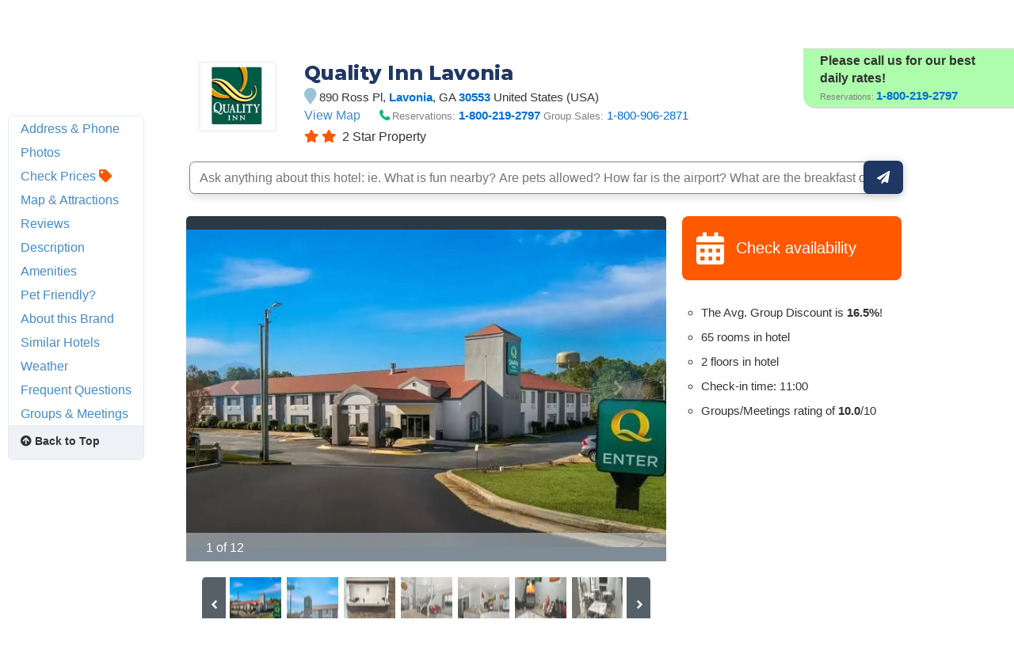

--- FILE ---
content_type: text/html;charset=UTF-8
request_url: https://www.hotelplanner.com/Hotels/277417/Reservations-Rodeway-Inn-Lavonia-890-Ross-Place-30553
body_size: 100867
content:

<!DOCTYPE HTML><html lang="en">
		<head>
		<meta charset="utf-8">
		<title>QUALITY INN LAVONIA - Lavonia GA 890 Ross Pl 30553</title>
		
		<meta http-equiv="content-type" content="text/html; charset=utf-8">
		<meta property="og:image" content="//cdn.hotelplanner.com/Common/Images/Hotels/8877010_1.jpg" /> 
		<meta name="Description" content="QUALITY INN LAVONIA in Lavonia GA at 890 Ross Pl 30553 US. Find reviews and discounts for AAA/AARP members, seniors, long stays & government." />
		<meta name="Keywords" content="QUALITY INN LAVONIA Lavonia 890 Ross Pl GA 30553 United Statesavonia lvonia laonia lavnia lavoia lavona lavoni l Georgia ga. g.a g.a. " />
		<link href="https://cdn.hotelplanner.com" rel="preconnect"><link href="https://maxcdn.bootstrapcdn.com" rel="preconnect"><link href="https://www.clicktripz.com" rel="preconnect"><link href="https://compare-images.hotelplanner.com" rel="preconnect"><link href="https://compare-static.hotelplanner.com" rel="preconnect"><link href="https://compare.hotelplanner.com" rel="preconnect">
		<style nonce="nfcYG4ToKL1U8WCNvtlJn8Rl7pxuZ/G8DblpFCpsCVA="  >@import url('https://fonts.googleapis.com/css?family=Montserrat:400,500,700&display=swap');div,header,nav,article,footer,section,aside,figure,figcaption{display:block}BODY{-webkit-font-smoothing: antialiased;-moz-osx-font-smoothing: grayscale;color:#000;font-weight:400;font-size:13px;font-style:normal;font-family:Helvetica,Arial,sans-serif;margin:0 auto;background:#f6f8fa}body.MobileSite{background:#fff}TD,.Default{font-size:13px;font-family:Helvetica,Arial,sans-serif}a,a:visited{color:#1975a4}a:hover{text-decoration:none}#ContentTable{width:780px;margin:14px auto 0;border:0;display:table;font-size:13px;font-family:Helvetica,Arial,sans-serif}#MainTable{clear:both;display:table;margin:0 auto;padding:3px 15px 30px 15px;width:780px;background-color:#fff;min-height:500px;vertical-align:top}@media only screen and (max-width:780px){.MobileSite #MainTable,.MobileSite #ContentTable{width:100%;max-width:780px;-webkit-box-sizing:border-box;-moz-box-sizing:border-box;box-sizing:border-box}}#iframecontent{background-color:#fff;width:100%;margin:14px auto 0;padding-bottom:8px}#country-content,#currency-content{display:none}.clearleft{clear:left}.clearright{clear:right}.clearboth,.clear{clear:both}.vMiddle,.vmiddle{vertical-align:middle}.Bold,.bold{font-weight:700}.italic{font-style:italic}.strike{text-decoration:line-through}.SmallPrint{font-weight:400;font-size:9px;color:#adadad;font-style:normal;font-family:Verdana,Arial,Helvetica,sans-serif}.bulleted{background:url(//cdn.hotelplanner.com/Common/Images/Bulleted2.gif) no-repeat left;padding-left:16px}ul.bulletedlist{padding-left:10px;list-style:none}ul.bulletedlist li{line-height:22px;margin-left:4px;padding-left:20px;background:url(//cdn.hotelplanner.com/Common/images/bullet-arrow-right.png) no-repeat center left}.Rounded{-webkit-border-radius:7px;-moz-border-radius:7px;border-radius:7px;-khtml-border-radius:7px}select{padding:4px 3px;border-radius:4px;-webkit-border-radius:4px;-moz-border-radius:4px;-khtml-border-radius:4px;border:1px solid #98abab}input.Shadow{padding:4px 3px;border-radius:4px;-webkit-border-radius:4px;-moz-border-radius:4px;-khtml-border-radius:4px;border:1px solid #98abab}textarea.Shadow{padding:3px;border-radius:4px;-webkit-border-radius:4px;-moz-border-radius:4px;-khtml-border-radius:4px;border:1px solid #98abab}input.ShadowHighlight{border:3px solid #c1cfdf;filter:progid: DXImageTransform.Microsoft.DropShadow(color="#666",offX=1,offY=1)}img.MapImage{width:100px;max-height:80px;margin:1px 10px 1px 0;border:1px solid #000;float:left}select.currency{color:#000;font-family:Verdana,Arial,Helvetica,sans-serif;font-size:7pt;background-color:#fff;border:1px solid #eee0b9}select.currencydetails{color:#000;font-family:Verdana,Arial,Helvetica,sans-serif;font-size:6pt;background-color:#d3d3d3;border:0 solid #eee0b9}div.Sky{background:url(//cdn.hotelplanner.com/Common/Images/skyline.gif);width:100%;max-width:780px;height:49px}div.SkyWide{background:url(//cdn.hotelplanner.com/Common/Images/skylinewide.gif);width:100%;max-width:780px;height:49px}h1,h2,h3,h4{font-family:'Montserrat','Helvetica Neue',Helvetica,Arial,sans-serif;font-weight:700;margin:0;padding:0;line-height:1.2}h2,h3,h4{color:#03549c;margin-bottom:8px}h1,.PageHeader{color:#1b2d42;font-size:30px;margin-bottom:15px}h2{font-size:22px}h3{font-size:17px}h4{font-size:14px}h1.Plain,h2.Plain,h3.Plain{margin:2px;font-size:20px;font-weight:700;color:#333;font-family:'Open Sans Condensed',Arial}.FormHeader{text-shadow:-1px 0 white,0 1px white,1px 0 white,0 -1px #fff;font-weight:700;font-size:13px;font-style:normal;font-family:Verdana,Arial,Helvetica,sans-serif;background-color:#ededed;filter:progid: DXImageTransform.Microsoft.Gradient(gradientType='0',startColorStr='#e6e6dc',endColorStr='#FFF');background:-webkit-gradient(linear,left top,left bottom,from(#e6e6dc),to(#fff));background:-moz-linear-gradient(top,#e6e6dc 0,#fff 100%);background:-ms-linear-gradient(top,#e6e6dc 0,#fff 100%);background:linear-gradient(top,#e6e6dc 0,#fff 100%);background:-o-linear-gradient(top,#e6e6dc 0,#fff 100%);-webkit-border-radius:4px;-moz-border-radius:4px;border-radius:4px}.FormHeader h2{font-size:13px;color:#000;font-weight:700;margin-bottom:0;margin-top:0;text-shadow:0 0 0 #fff!important;padding:5px}.FormHeaderSolid{text-shadow:-1px 0 white,0 1px white,1px 0 white,0 -1px #fff;font-weight:700;font-size:13px;font-style:normal;font-family:Verdana,Arial,Helvetica,sans-serif;background-color:#cee1ec;padding-left:35px;padding-top:3px;padding-bottom:3px;color:#000;-webkit-border-radius:4px;-moz-border-radius:4px;border-radius:4px}.FormLabel{font-weight:700;color:#366}.ShadedBox{background-color:#f6f6f6;font-weight:400;font-size:11px;font-style:normal;font-family:Verdana,Arial,Helvetica,sans-serif;border:1px solid orange;filter:progid: DXImageTransform.Microsoft.Gradient(gradientType='0',startColorStr='#e8e8e8',endColorStr='#f5f5f5');background:-webkit-gradient(linear,left top,left bottom,from(#e8e8e8),to(#f5f5f5));background:-moz-linear-gradient(top,#e8e8e8 0,#f5f5f5 100%);background:-ms-linear-gradient(top,#e8e8e8 0,#f5f5f5 100%);background:linear-gradient(top,#e8e8e8 0,#f5f5f5 100%);background:-o-linear-gradient(top,#e8e8e8 0,#f5f5f5 100%);-webkit-border-radius:4px;-moz-border-radius:4px;border-radius:4px;-khtml-border-radius:4px}.AccountServicesHeader{font-weight:700;font-size:11px;font-style:normal;color:#000;font-family:Verdana,Arial,Helvetica,sans-serif;border-style:outset;border:thin outset;background-color:#e6e6dc;filter:progid: DXImageTransform.Microsoft.Gradient(gradientType='0',startColorStr='#e6e6dc',endColorStr='#F3F3D8');background:-webkit-gradient(linear,left top,left bottom,from(#e6e6dc),to(#f3f3d8))}.StandardTable{background-color:#e8eaeb;font-weight:400;font-size:11px;font-style:normal;font-family:Verdana,Arial,Helvetica,sans-serif;-webkit-border-radius:4px;-moz-border-radius:4px;border-radius:4px;-khtml-border-radius:4px;margin-bottom:2px}.FormError{background-color:#ffc;font-weight:400;font-size:10px;font-style:normal;font-family:Verdana,Arial,Helvetica,sans-serif;border-top:1px solid #c33;border-bottom:1px solid #c33;-webkit-border-radius:4px;-moz-border-radius:4px;border-radius:4px;-khtml-border-radius:4px}#JumpBox{width:310px;margin-top:20px;float:left}.s-5-0,.s-4-0,.s-3-0,.s-2-0{display:inline-block;background:url(//cdn.hotelplanner.com/Common/Images/Shared/Stars/sprite.png) no-repeat}.s-5-0{background-position:-1px 0;width:84px;height:15px}.s-4-0{background-position:-1px -19px;width:67px;height:15px}.s-3-0{background-position:-1px -38px;width:50px;height:15px}.s-2-0{background-position:0 -55px;width:33px;height:15px}.SearchResults{background-color:#f6f6f6;font-weight:400;font-size:11px;font-style:normal;font-family:Verdana,Arial,Helvetica,sans-serif;border-top:1px solid #98c1e0;border-bottom:1px solid #98c1e0;filter:progid: DXImageTransform.Microsoft.Gradient(gradientType='0',startColorStr='#DDE4E9',endColorStr='#EEEEF0');background:-webkit-gradient(linear,left top,left bottom,from(#dde4e9),to(#eeeef0));background:-moz-linear-gradient(top,#dde4e9 0,#eeeef0 100%);background:-ms-linear-gradient(top,#dde4e9 0,#eeeef0 100%);background:linear-gradient(top,#dde4e9 0,#eeeef0 100%);background:-o-linear-gradient(top,#dde4e9 0,#eeeef0 100%);-webkit-border-radius:4px;-moz-border-radius:4px;border-radius:4px;-khtml-border-radius:4px}.SearchPrice{font-weight:700;font-size:24px;font-style:normal;color:#f90;font-family:Verdana,Arial,Helvetica,sans-serif}.SearchPriceMedium{font-weight:700;font-size:14px;font-style:normal;color:#f90;font-family:Verdana,Arial,Helvetica,sans-serif}.SearchPriceSmall{font-weight:700;font-size:10px;font-style:normal;color:#f90;font-family:Verdana,Arial,Helvetica,sans-serif}.Gradient{font-weight:400;font-size:11px;font-style:normal;font-family:Verdana,Arial,Helvetica,sans-serif;background:#fbfbfb;-webkit-border-radius:8px;-moz-border-radius:8px;border-radius:8px;-khtml-border-radius:8px;padding-left:5px;margin-left:-8px;z-index:5;left:0;position:relative;width:101%}.IndividualResults:hover{border:1px solid gray}.HeaderTable{box-shadow:2px 1px 1px #888;font-weight:400;font-size:11px;font-style:normal;font-family:Verdana,Arial,Helvetica,sans-serif;border:solid 1px #98c1e0;background-color:#fff;-webkit-border-radius:4px;-moz-border-radius:4px;border-radius:4px;-khtml-border-radius:4px}.HeaderTableCell{background-color:#fff}.HeaderTableCell h1{font-weight:bolder;color:#515157;font-size:20px;margin-bottom:0;margin-left:3px}#SimplePopupWrap,.SimplePopupWrap{position:relative;float:left}#SimplePopupWrap .SimplePopopDesc,.SimplePopupWrap .SimplePopopDesc{z-index:9999999;position:absolute;top:0;left:0;text-align:left;background-color:#fff;width:380px;display:none;border:3px solid #1975a4;padding:5px;-webkit-border-radius:4px;-moz-border-radius:4px;border-radius:4px}#SimplePopupWrap .SimplePopopV,.SimplePopupWrap .SimplePopupV{z-index:9999999;position:absolute;top:0;left:0;text-align:left;background-color:#fff;display:none;border:3px solid #1975a4;padding:7px;-webkit-border-radius:4px;-moz-border-radius:4px;border-radius:4px}#SimplePopupWrap .remButtonBig,.SimplePopupWrap .remButtonBig{position:absolute;z-index:2;width:25px;height:25px;display:block;top:-14px;left:-14px;background:url(//cdn.hotelplanner.com/Common/Images/close-bg.png)}#SimplePopupWrap .remButton,.SimplePopupWrap .remButton{position:absolute;z-index:2;width:15px;height:15px;display:block;top:-10px;left:-8px;background:url(//cdn.hotelplanner.com/Common/Images/close-sm.png)}#map{box-shadow:1px 2px 1px #888}#SimplePopupWrap .remButtonBig:hover,.SimplePopupWrap .remButtonBig:hover{background:url(//cdn.hotelplanner.com/Common/Images/close-bg_hover1.png)}#SimplePopupWrap .remButton:hover,.SimplePopupWrap .remButton:hover{background:url(//cdn.hotelplanner.com/Common/Images/close-sm_hover1.png)}#SimplePopupWrap .remButtonBigRight,.SimplePopupWrap .remButtonBigRight{position:absolute;z-index:2;width:25px;height:25px;display:block;top:-14px;right:-14px;background:url(//cdn.hotelplanner.com/Common/Images/close-bg.png)}#SimplePopupWrap .remButtonBigRight:hover{background:url(//cdn.hotelplanner.com/Common/Images/close-bg_hover1.png)}a.PaginationNext,a.PaginationPrev,a.PaginationNum{padding:2px}a.PaginationNext:hover,a.PaginationPrev:hover,a.PaginationNum:hover{border:1px solid gray;-webkit-border-radius:2px;-moz-border-radius:2px;border-radius:2px;-khtml-border-radius:2px;padding:2px}a.PaginationNext,a.PaginationPrev,a.PaginationNum{border:1px solid #fff}#fbBoxEnh{border:solid 1px #bedbe9;padding:3px;-webkit-border-radius:4px;-moz-border-radius:4px;border-radius:4px}#fbBox{box-shadow:1px 2px 1px #888;border:solid 1px #bedbe9;padding:3px;-webkit-border-radius:4px;-moz-border-radius:4px;border-radius:4px}#fbBoxThin{box-shadow:1px 2px 1px #888;border:solid 2px #bedbe9;padding:3px;-webkit-border-radius:4px;-moz-border-radius:4px;border-radius:4px}#fbBoxEnh.EnhBold{background-color:#2677b6;background:#2677b6}#fbBoxEnh.EnhBold .hRow{color:#fff}#fbBoxEnh{position:relative}#fbBoxEnh #MoreFilters{position:absolute;top:119px;left:50%;margin-left:-568px;width:130px;border:solid 2px #bedbe9;box-shadow:2px 2px 1px #888;padding:3px;background-color:#fff;font-weight:700}table.basic td{padding:0}table.GenSearchBox{margin:8px auto;border:0;border-spacing:3px;border-collapse:collapse}table.GenSearchBox td{padding:0 0 0 6px}table.GenSearchBox td.hRow{font-weight:700;padding-left:8px}table.GenSearchBox td.first{padding-left:0!important}table.basic{border-spacing:0;border-collapse:collapse}.NearbyBox{margin:0 1px;float:left;clear:none;border:1px solid gray;width:180px;min-height:275px;padding:4px;text-align:center;position:relative}.NearbyBox .bot{background-color:#fff;position:absolute;bottom:5px;left:0;width:100%}.NearbyBox img{width:120px;height:120px;border:2px solid gray;margin:6px 4px;-webkit-border-radius:3px;-moz-border-radius:3px;border-radius:3px;-khtml-border-radius:3px;cursor:pointer}#HotelSections{position:fixed;top:5px;left:50%;margin-left:-568px;width:130px;border:solid 2px #bedbe9;box-shadow:2px 2px 1px #888;padding:3px;background-color:#fff;font-weight:700;z-index:99999999}#HotelSections .header1{background-color:#5c8dc4;color:#fff;filter:progid: DXImageTransform.Microsoft.Gradient(gradientType='0',startColorStr='#acc6e6',endColorStr='#5c8dc4');background:-webkit-gradient(linear,left top,left bottom,from(#acc6e6),to(#5c8dc4));background:-moz-linear-gradient(top,#acc6e6 0,#5c8dc4 100%);background:-ms-linear-gradient(top,#acc6e6 0,#5c8dc4 100%);background:linear-gradient(top,#acc6e6 0,#5c8dc4 100%);background:-o-linear-gradient(top,#acc6e6 0,#5c8dc4 100%);text-shadow:1px 1px 1px #0a0000;font-weight:700;padding:5px 3px;width:96%;margin-bottom:5px}#HotelSections a.option{padding:5px;-moz-box-shadow:inset 0 1px 0 0 #fff;-webkit-box-shadow:inset 0 1px 0 0 #fff;box-shadow:inset 0 1px 0 0 #fff;background-color:#f9f9f9;-webkit-border-top-left-radius:4px;-moz-border-radius-topleft:6px;border-top-left-radius:4px;-webkit-border-top-right-radius:6px;-moz-border-radius-topright:6px;border-top-right-radius:6px;-webkit-border-bottom-right-radius:6px;-moz-border-radius-bottomright:6px;border-bottom-right-radius:4px;-webkit-border-bottom-left-radius:6px;-moz-border-radius-bottomleft:6px;border-bottom-left-radius:4px;text-indent:0;border:1px solid #dcdcdc;display:inline-block;color:#666;font-size:12px;font-style:normal;line-height:14px;width:90%;text-decoration:none;text-align:center;text-shadow:1px 1px 0 #fff;margin-bottom:3px}#HotelSections a.option:hover{background:-webkit-gradient(linear,left top,left bottom,color-stop(0.05,#e9e9e9),color-stop(1,#f9f9f9));background:-moz-linear-gradient(center top,#e9e9e9 5%,#f9f9f9 100%);filter:progid: DXImageTransform.Microsoft.gradient(startColorstr='#e9e9e9',endColorstr='#f9f9f9');background-color:#e9e9e9}.GenSearchBox .discountsRow{color:#fff;padding-left:0;padding-top:6px}.landmark-desc{font-size:12px;font-weight:700;color:#26394d}.landmark-desc .inside{color:#ee7120}.Button,.button,.Button:visited,.button:visited{font-family:'Helvetica Neue',Helvetica,Arial,sans-serif;display:inline-block;font-size:18px;font-weight:700;color:#FFF;outline:0;text-align:center;text-decoration:none;border:0;background:#ff5900;background-color:#ff5900;padding:6px 10px;cursor:pointer;-webkit-appearance:none;-webkit-border-radius:3px;-moz-border-radius:3px;border-radius:3px;-webkit-box-sizing:border-box;-moz-box-sizing:border-box;box-sizing:border-box}.Button:hover,.button:hover{background-color:#f57c3c;background:#f57c3c}.Button.large{font-size:20px;padding:7px 10px;-webkit-border-radius:7px;-moz-border-radius:7px;border-radius:7px;-khtml-border-radius:7px}.ButtonNew{background:#eee;color:#690;cursor:pointer;font-size:13px;font-weight:700;text-decoration:none;border-width:1px 2px 2px 1px;border-color:#000;filter:progid: DXImageTransform.Microsoft.Gradient(gradientType='0',startColorStr='#eee',endColorStr='#FFF');background:-webkit-gradient(linear,left top,left bottom,from(#eee),to(#fff));-webkit-border-radius:5px;-moz-border-radius:5px;border-radius:5px;-khtml-border-radius:5px}.ButtonDelete{background:#eee;color:#f06;cursor:pointer;font-size:13px;font-weight:700;text-decoration:none;border-width:1px 2px 2px 1px;border-color:#000;filter:progid: DXImageTransform.Microsoft.Gradient(gradientType='0',startColorStr='#eee',endColorStr='#FFF');background:-webkit-gradient(linear,left top,left bottom,from(#eee),to(#fff));-webkit-border-radius:5px;-moz-border-radius:5px;border-radius:5px;-khtml-border-radius:5px}a.btnLargeBlue,a.btnMediumBlue{color:#3674c1}a.btnLargeRed,a.btnLargeWideRed{color:#c00}a.btnLargeBlack{color:#000}a.btnLargeGreen{color:green}a.btnLargeRed,a.btnLargeRed:visited,a.btnLargeBlue,a.btnLargeBlue:visited,a.btnLargeBlack,a.btnLargeBlack:visited,a.btnLargeGreen,a.btnLargeGreen:visited{-moz-box-shadow:inset 0 1px 15px 0 #fff;-webkit-box-shadow:inset 0 1px 15px 0 #fff;box-shadow:inset 0 1px 15px 0 #fff;background:-webkit-gradient(linear,left top,left bottom,color-stop(0.05,#f9f9f9),color-stop(1,#e9e9e9));background:-moz-linear-gradient(center top,#f9f9f9 5%,#e9e9e9 100%);filter:progid: DXImageTransform.Microsoft.gradient(startColorstr='#f9f9f9',endColorstr='#e9e9e9');background-color:#f9f9f9;-webkit-border-top-left-radius:8px;-moz-border-radius-topleft:8px;border-top-left-radius:8px;-webkit-border-top-right-radius:8px;-moz-border-radius-topright:8px;border-top-right-radius:8px;-webkit-border-bottom-right-radius:8px;-moz-border-radius-bottomright:8px;border-bottom-right-radius:8px;-webkit-border-bottom-left-radius:8px;-moz-border-radius-bottomleft:8px;border-bottom-left-radius:8px;text-indent:0;border:1px solid #ccc6c6;display:block;font-family:Arial,Verdana,Helvetica,sans-serif;font-size:16px;font-weight:700;font-style:normal;width:124px;text-decoration:none;padding:4px;text-align:center;text-shadow:-1px 0 white,0 1px white,2px 0 white,0 -1px #fff}a.btnLargeWideRed:hover,a.btnLargeRed:hover,a.btnLargeBlue:hover,a.btnLargeBlack:hover,a.btnLargeGreen:hover,a.btnMediumBlue:hover{text-decoration:underline}.en a.btnLargeRed,.en a.btnLargeRed:visited,.en a.btnLargeBlue,.en a.btnLargeBlue:visited,.en a.btnLargeBlack,.en a.btnLargeBlack:visited,.en a.btnLargeGreen,.en a.btnLargeGreen:visited{padding:8px 4px}a.btnMediumBlue,a.btnMediumBlue:visited{-moz-box-shadow:inset 0 1px 15px 0 #fff;-webkit-box-shadow:inset 0 1px 15px 0 #fff;box-shadow:inset 0 1px 15px 0 #fff;background:-webkit-gradient(linear,left top,left bottom,color-stop(0.05,#f9f9f9),color-stop(1,#e9e9e9));background:-moz-linear-gradient(center top,#f9f9f9 5%,#e9e9e9 100%);filter:progid: DXImageTransform.Microsoft.gradient(startColorstr='#f9f9f9',endColorstr='#e9e9e9');background-color:#f9f9f9;-webkit-border-top-left-radius:8px;-moz-border-radius-topleft:8px;border-top-left-radius:8px;-webkit-border-top-right-radius:8px;-moz-border-radius-topright:8px;border-top-right-radius:8px;-webkit-border-bottom-right-radius:8px;-moz-border-radius-bottomright:8px;border-bottom-right-radius:8px;-webkit-border-bottom-left-radius:8px;-moz-border-radius-bottomleft:8px;border-bottom-left-radius:8px;text-indent:0;border:1px solid #ccc6c6;display:block;font-family:Arial,Verdana,Helvetica,sans-serif;font-size:13px;font-weight:700;font-style:normal;width:113px;text-decoration:none;padding:8px 4px;text-align:center;text-shadow:-1px 0 white,0 1px white,1px 0 white,0 -1px #fff}a.btnLargeWideRed,a.btnLargeWideRed:visited{-moz-box-shadow:inset 0 1px 15px 0 #fff;-webkit-box-shadow:inset 0 1px 15px 0 #fff;box-shadow:inset 0 1px 15px 0 #fff;background:-webkit-gradient(linear,left top,left bottom,color-stop(0.05,#f9f9f9),color-stop(1,#e9e9e9));background:-moz-linear-gradient(center top,#f9f9f9 5%,#e9e9e9 100%);filter:progid: DXImageTransform.Microsoft.gradient(startColorstr='#f9f9f9',endColorstr='#e9e9e9');background-color:#f9f9f9;-webkit-border-top-left-radius:8px;-moz-border-radius-topleft:8px;border-top-left-radius:8px;-webkit-border-top-right-radius:8px;-moz-border-radius-topright:8px;border-top-right-radius:8px;-webkit-border-bottom-right-radius:8px;-moz-border-radius-bottomright:8px;border-bottom-right-radius:8px;-webkit-border-bottom-left-radius:8px;-moz-border-radius-bottomleft:8px;border-bottom-left-radius:8px;text-indent:0;border:1px solid #ccc6c6;display:block;font-family:Arial,Verdana,Helvetica,sans-serif;font-size:14px;font-weight:700;font-style:normal;width:248px;text-decoration:none;padding:8px 4px;text-align:center;text-shadow:-1px 0 white,0 1px white,1px 0 white,0 -1px #fff}.btnFancy,#largePagination a{-moz-box-shadow:inset 0 0 7px 1px #fce2c1;-webkit-box-shadow:inset 0 0 7px 1px #fce2c1;box-shadow:inset 0 0 7px 1px #fce2c1;background:-webkit-gradient(linear,left top,left bottom,color-stop(0.05,#ee7120),color-stop(1,#ffc477));background:-moz-linear-gradient(center top,#ee7120 5%,#ffc477 100%);filter:progid: DXImageTransform.Microsoft.gradient(startColorstr='#ee7120',endColorstr='#ffc477');background-color:#ee7120;-moz-border-radius:6px;-webkit-border-radius:6px;border-radius:6px;border:2px solid #eeb44f;display:inline-block;color:#fff!important;font-family:arial;font-size:20px;font-weight:700;padding:12px;text-decoration:none;text-shadow:1px 1px 0 #cc9f52}.btnFancy:hover,#largePagination a:hover{color:#fff;background:-webkit-gradient(linear,left top,left bottom,color-stop(0.05,#ffc477),color-stop(1,#ee7120));background:-moz-linear-gradient(center top,#ffc477 5%,#ee7120 100%);filter:progid: DXImageTransform.Microsoft.gradient(startColorstr='#ffc477',endColorstr='#ee7120');background-color:#ffc477}.btnFancy:active{position:relative;top:1px}.btnFancyOrange{cursor:pointer;display:inline-block;-moz-box-shadow:inset 0 0 7px 1px #fce2c1;-webkit-box-shadow:inset 0 0 7px 1px #fce2c1;box-shadow:inset 0 0 7px 1px #fce2c1;background:-webkit-gradient(linear,left top,left bottom,color-stop(0.05,#ee7120),color-stop(1,#f59d2b));background:-moz-linear-gradient(center top,#ee7120 5%,#f59d2b 100%);filter:progid: DXImageTransform.Microsoft.gradient(startColorstr='#ee7120',endColorstr='#F59D2B');background-color:#ee7120;-moz-border-radius:6px;-webkit-border-radius:6px;border-radius:6px;border:2px solid #eeb44f;display:inline-block;color:#fff!important;font-family:arial;font-size:16px;font-weight:700;padding:5px 9px;text-decoration:none;text-shadow:1px 1px 0 #cc9f52}.btnFancyOrange:hover{color:#fff;background:-webkit-gradient(linear,left top,left bottom,color-stop(0.05,#ffc477),color-stop(1,#ee7120));background:-moz-linear-gradient(center top,#ffc477 5%,#ee7120 100%);filter:progid: DXImageTransform.Microsoft.gradient(startColorstr='#ffc477',endColorstr='#ee7120');background-color:#ffc477}.btnFancyGreen,.btnFancyGreen:visited{-moz-box-shadow:inset 0 1px 0 0 #a4e271;-webkit-box-shadow:inset 0 1px 0 0 #a4e271;box-shadow:inset 0 1px 0 0 #a4e271;background:-webkit-gradient(linear,left top,left bottom,color-stop(0.05,#89c403),color-stop(1,#77a809));background:-moz-linear-gradient(center top,#89c403 5%,#77a809 100%);filter:progid: DXImageTransform.Microsoft.gradient(startColorstr='#89c403',endColorstr='#77a809');background-color:#89c403;-moz-border-radius:6px;-webkit-border-radius:6px;border-radius:6px;border:1px solid #74b807;display:inline-block;color:#fff;font-family:arial;font-size:16px;font-weight:700;padding:5px 9px;text-decoration:none;text-shadow:0 1px 0 #528009}.btnFancyGreen:hover{background:-webkit-gradient(linear,left top,left bottom,color-stop(0.05,#77a809),color-stop(1,#89c403));background:-moz-linear-gradient(center top,#77a809 5%,#89c403 100%);filter:progid: DXImageTransform.Microsoft.gradient(startColorstr='#77a809',endColorstr='#89c403');background-color:#77a809;color:#fff}.btnFancyGreen:active{position:relative;top:1px}.button2,.Button2,a.button2:link,a.button2:active,a.button2:visited{background-color:#169ddc;display:inline-block;color:#fff;padding:12px 25px;margin:0;margin-left:20px;border:0;-webkit-border-radius:5px;-moz-border-radius:5px;border-radius:5px;text-decoration:none;font-size:15px}input.Button2:hover,a.button2:hover,button.Button2:hover,.button2:hover,.Button2:hover{background-color:#0e89c3;text-decoration:none;cursor:pointer}.opaqueButton{background:#eee;color:#000;cursor:pointer;font:bold 13px/1em Arial,HelveticaNeue,sans-serif;text-decoration:none;text-shadow:0 1px 0 gray;padding:5px 8px;border-width:1px 2px 2px 1px;border-color:#000;filter:progid: DXImageTransform.Microsoft.Gradient(gradientType='0',startColorStr='#eee',endColorStr='#FFF');background:-webkit-gradient(linear,left top,left bottom,from(#eee),to(#fff));background-color:#eee;-webkit-border-radius:5px;-moz-border-radius:5px;border-radius:5px;-moz-opacity:0;filter:alpha(opacity=0);opacity:0;display:block;text-align:center}.opaqueButton:hover{moz-opacity:.9;filter:alpha(opacity=90);opacity:.9}footer{padding:0;margin:0;position:relative}img.lastactive{width:2px;height:3px;border:0;float:left}footer{font-family:Sans-serif;font-size:15px}footer #SitemapInfo_Container{width:100%;margin:auto;background:#2f2f2f}footer #SitemapInfo{margin:0 auto}footer .footerTitle{font-weight:500;font-size:17px;color:#fff}footer #infoLeft{float:left}footer #infoLeft ul{padding:0;margin:15px 0 0;float:left;margin-right:46px}footer #infoLeft ul li{list-style:none;padding:0;margin:0}footer #infoLeft ul li a:link,footer #infoLeft ul li a:active,footer #infoLeft ul li a:visited,footer .footerthin a,footer .footerthin a:active,footer .footerthin a:visited{color:#999;text-decoration:none}footer #infoLeft ul li a:hover,footer .footerthin a:hover{color:#CCC;text-shadow:0 0 10px rgba(255,255,255,0.8)}footer #infoLeft #footLanguages a:link,footer #infoLeft #footLanguages a:active,footer #infoLeft #footLanguages a:visited{color:#999;text-decoration:none}footer #infoLeft #footLanguages a:hover{color:#CCC;text-shadow:0 0 10px rgba(255,255,255,0.8)}footer #footLanguages{clear:both;padding-top:12px;display:block;color:#CCC}footer #footLanguages a:link,#footLanguages a:active,#footLanguages a:visited,#footLanguages a:hover{color:#f90}footer #footLanguages_Container{width:380px;display:block;padding-top:10px;font-size:15px}#Vsign{width:112px;height:65px;background:url(//cdn.hotelplanner.com/Common/Images/Sprites/hp.png) 0 -326px no-repeat}footer #footLanguages_Container a{padding:0 7px 0 0}footer a.meetings:link,footer a.meetings:active,footer a.meetings:visited{color:ff9900}footer a.meetings:hover{color:#febc59}footer #infoRight{float:left;border-left:1px solid rgba(255,255,255,0.10)}#SocialMedia a,#App a,footer .inc5000{background:url(//cdn.hotelplanner.com/Common/Images/_HotelPlanner/Footer/spritem.png?v=1.2) no-repeat}#SocialMedia{clear:both}#SocialMedia ul{padding:0;margin:20px 0 0;color:#fff}#SocialMedia ul li{list-style:none;padding-right:10px;float:left}#SocialMedia a{opacity:.7;display:block;width:24px;height:22px}#SocialMedia a:hover{opacity:.99}#SocialMedia a.googleplus{background-position:0 -222px}#SocialMedia a.instagram{background-position:0 -254px}#SocialMedia a.facebook{background-position:7px -134px}#SocialMedia a.pinterest{background-position:3px -323px}#SocialMedia a.blog{background-position:0 -426px}#SocialMedia a.twitter{background-position:0 -355px}#SocialMedia a.youtube{background-position:0 -387px}#App{background-position:0 -286px;display:block;position:relative}#App a{display:block;width:141px;height:46px;float:left;margin:0;opacity:1;-webkit-opacity:1;-moz-opacity:1;position:relative}#App a.norton{display:block;width:74px;height:28px;background-position:0 -286px;position:absolute;top:0;right:0}#App a:hover{opacity:.9;-webkit-opacity:.9;-moz-opacity:.9;margin:0}#App a.applestore{background-position:0 0}#App a.googleplay{background-position:0 -166px}footer .inc5000{background-position:0 -56px;position:absolute;right:10px;top:10px;width:65px;height:69px}#FooterHotelList_Container{width:100%;background:#132531}footer img{border:0}#FooterHotelList{width:100%;max-width:1000px;margin:0 auto;height:auto;padding:15px 0;text-align:center}#FooterHotelList ul{padding:0;margin:15px 0 0;width:100%;display:block;display:inline-block;text-align:center;list-style-type:none}#FooterHotelList ul li{list-style:none;display:inline-block;zoom:1}#FooterHotelList a:link,#FooterHotelList a:active,#FooterHotelList a:visited{text-decoration:none;color:#999;padding-right:3px}#FooterHotelList a:hover{color:#CCC;text-shadow:0 0 10px rgba(255,255,255,0.8)}#FooterHotelList ul li.sep{padding:0 5px;color:#999}footer .withborder{border-top:1px solid rgba(255,255,255,0.1)}.footercontent{width:100%;background:#132531}footer #copyright{float:right;text-align:right;padding:10px;font-size:11px;color:#666}span.top50{color:#ccc!important;font-size:12px!important;font-weight:700!important}footer .footerthin{float:left;padding:7px}footer .footerthin a{padding-right:5px}footer .tileblack{background:#132531!important}.iframed .footercontent{background-color:#fff!important}footer a#btt:link,footer a#btt:visited,footer a#btt:active{background:url(//cdn.hotelplanner.com/Common/Images/btt.png?) no-repeat left #ff8f28;-webkit-border-radius:4px;-moz-border-radius:4px;border-radius:4px;color:#fff;font-weight:700;font-size:14px;text-decoration:none;display:inline-block;padding:7px 14px;padding-left:35px;position:absolute;top:3px;left:50%;margin-left:-70px}footer a#btt:hover{background:url(//cdn.hotelplanner.com/Common/Images/btt.png) no-repeat left #ffa24d}footer #SitemapInfo_Container{padding:30px 0;display:block}footer #SitemapInfo{width:100%;max-width:1200px;height:auto;padding:0 15px}footer #infoLeft{width:60%;padding-right:2%}footer #infoRight{width:40%;padding-left:2%;background:0}footer #infoRight,footer #infoLeft{margin:0}footer #footLanguages_Container{width:100%}footer #infoRight,footer #infoLeft,footer #SitemapInfo,footer #copyright{-webkit-box-sizing:border-box;-moz-box-sizing:border-box;box-sizing:border-box}#SocialMedia{width:238px;float:left;padding-bottom:15px}#App{margin-top:0;padding-top:0;float:left}.MSIE8 #infoRight{background:url(//cdn.hotelplanner.com/Common/Images/spacer.gif) no-repeat top right!important}@media(max-width:350px){#App a.googleplay{background-position:-6px -166px}#App a.applestore{background-position:-5px 0}#App a{width:133px}footer .inc5000{right:2px;top:3px}}@media(max-width:790px){footer #infoLeft{width:100%}footer #infoRight{width:100%;margin-top:20px}footer #infoRight,footer #infoLeft{padding:0}footer #SitemapInfo{padding:0 15px}footer #infoRight,footer #infoLeft,footer #SitemapInfo{border:0}footer #copyright{clear:both;float:none}}.MSIE7 #FooterHotelList ul li{zoom:1;display:inline!important}.src_mecum nav{display:none}#pg_ContactUs .ShadedBlueBox{background:transparent url(//cdn.hotelplanner.com/Common/Images/ContactUs/Box-Gradient_1x459.jpg) 0 0 repeat;font-weight:400;font-size:11px;font-style:normal;font-family:Verdana,Arial,Helvetica,sans-serif;border:1px solid #80b0d6;-webkit-border-radius:4px;-moz-border-radius:4px;border-radius:4px}#pg_ContactUs .ContactLabel{color:#80b0d6;font-weight:700}#pg_ContactUs a.CommentsButton{background:transparent url(//cdn.hotelplanner.com/Common/Images/ContactUs/Btn_SendComments-up_03.jpg) no-repeat 0 0;width:200px;height:50px;display:block;line-height:50px}#pg_ContactUs a.CommentsButton:hover{background:transparent url(//cdn.hotelplanner.com/Common/Images/ContactUs/Btn_SendComments-ovr_03.jpg) no-repeat 0 0}#citywideBox{background-color:#FFF;font-weight:400;font-size:11px;font-style:normal;font-family:Verdana,Arial,Helvetica,sans-serif;border:1px solid #ccc;-webkit-border-radius:5px;-moz-border-radius:5px;border-radius:5px;-khtml-border-radius:5px;-webkit-box-shadow:0 2px 5px 0 rgba(0,0,0,0.1);-moz-box-shadow:0 2px 5px 0 rgba(0,0,0,0.1);box-shadow:0 2px 5px 0 rgba(0,0,0,0.1);margin-top:15px;width:100%}#frmGroup #AutoContact{padding:1px}#frmGroup #AutoContact label{font-size:14px}#pg_RequestForm #frmGroup .button{font-size:24px;cursor:pointer}#pg_RequestForm #frmGroup input,#pg_RequestForm #frmGroup select{padding:9px;font-size:14px}#pg_ReserveE header nav,#pg_ReserveA header nav,#pg_ReserveC header nav,#pg_ReserveG header nav,#pg_ReserveI header nav,#pg_ReserveP header nav,#pg_CheckOut header nav{display:none;height:2px}#pg_ReserveE #dir-bar,#pg_ReserveA #dir-bar,#pg_ReserveC #dir-bar,#pg_ReserveG #dir-bar,#pg_ReserveI #dir-bar,#pg_ReserveP #dir-bar,#pg_CheckOut #dir-bar{display:none}#pg_ReserveE footer a,#pg_ReserveA footer a,#pg_ReserveC footer a,#pg_ReserveG footer a,#pg_ReserveI footer a,#pg_ReserveP footer a,#pg_CheckOut footer a{display:none}.gsearch form{margin:0;padding:0}.gsearch input{width:100%;max-width:335px;padding:8px 15px;border:1px solid #ccc;font-size:16px;line-height:16px;height:19px;display:block;float:left;-webkit-box-sizing:content-box;-moz-box-sizing:content-box;box-sizing:content-box}.gsearch input:hover{border:1px solid #adadad}.gsearch input:focus{border:1px solid #4486f9}.gsearch button{border:1px solid transparent;border-bottom-left-radius:0;border-top-left-radius:0;margin:0;outline:0;-webkit-box-shadow:none;box-shadow:none;-webkit-box-sizing:border-box;box-sizing:border-box;background:#4285f4;background:-webkit-linear-gradient(top,#4387fd,#4683ea);background:linear-gradient(top,#4387fd,#4683ea);filter:progid: DXImageTransform.Microsoft.gradient(startColorstr=#4387fd,endColorstr=#4683ea,GradientType=1);cursor:default!important;display:block;font-weight:700;height:37px;text-align:center;text-decoration:none!important;-webkit-user-select:none;color:#fff;-webkit-border-top-right-radius:2px;-webkit-border-bottom-right-radius:2px;-moz-border-radius-topright:2px;-moz-border-radius-bottomright:2px;border-top-right-radius:2px;border-bottom-right-radius:2px;margin-left:-5px;float:left}.gsearch button:hover{box-shadow:0 2px 0 rgba(0,0,0,0.1)}#my-account{position:relative;background:#03549c;-webkit-box-shadow:0 2px 0 rgba(0,0,0,0.02);-moz-box-shadow:0 2px 0 rgba(0,0,0,0.02);box-shadow:0 2px 0 rgba(0,0,0,0.02)}#my-account ul{margin:0 auto;max-width:993px;background:#03549c}.st_Support #my-account ul,.st_Admin #my-account ul,.st_Group #my-account ul,.st_Partner #my-account ul{max-width:850px}#my-account ul li a{position:relative}#my-account ul li a .new-tag{width:35px;height:24px;position:absolute;top:-10px;right:-20px;background:url(//cdn.hotelplanner.com/Common/Images/new-tag.png) no-repeat center}#my-account ul li{display:inline-block}#my-account ul li a:link,#my-account ul li a:visited,#my-account ul li a:active{padding:12px;display:inline-block;text-decoration:none;color:#d1e4f0;border-bottom:1px solid #1e6897}.st_Support #my-account ul li a:link,.st_Support #my-account ul li a:visited,.st_Support #my-account ul li a:active,.st_Admin #my-account ul li a:link,.st_Admin #my-account ul li a:visited,.st_Admin #my-account ul li a:active{padding:12px 11px}#my-account ul li a:hover{cursor:pointer;color:#fff;background:rgba(255,255,255,0.05)}#my-account label{color:#fff;padding:18px 15px;display:none;cursor:pointer;font-size:14px}#my-account label i{margin-right:8px}#my-account input[type=checkbox]{display:none}#my-account input[type=checkbox]:checked ~ ul{max-height:2500px}.intl #my-account ul li a .new-tag{display:none}header ul{padding:0}.MSIE7 header ul li{zoom:1;display:inline!important}header{border-top:0px solid #ff5900;background:#fff;min-height:60px;font-family:'Open Sans',Arial,Helvetica,sans-serif;font-size:12px;margin:0;padding:0;border-bottom:1px solid #eaeaeb}#pg_Home header{border-bottom:0}
 
 header .headcontainer{position:relative;width:100%;min-height: 60px;max-width:1200px;margin:0 auto;padding:0 15px;-webkit-box-sizing:border-box;-moz-box-sizing:border-box;box-sizing:border-box}
 
 header .clear{line-height:0;height:0}
#nav-meetings{display:none}


header #HPLogo {
    background: url(//cdn.hotelplanner.com/common/images/site/4/Logo-Main.png) no-repeat;
    /* background-position: 92px 21px; */
    background-size: cover;
    position: relative;
    height: 20px;
    width: 148px;
    float: left;
    display: block;
    margin-top: 20px;
}

@media (max-width: 930px) {
    header #HPLogo {margin-left:20px}
}

header #HPLogo a:link,header #HPLogo a:visited,header #HPLogo a:active{position:absolute;top:0;left:0;height:100%;width:100%;display:block}

header nav{float:right;display:block;padding:0;margin:0;border:0}header nav ul{padding:0;margin:0}header nav>ul li{height:60px;line-height:60px}header nav ul li{display:inline-block;position:relative;margin:0;vertical-align:middle}header nav ul li img{display:inline-block;position:relative;vertical-align:middle}header nav ul li>a:link,header nav ul li>a:active,header nav ul li>a:visited{color:#676363;font-size:14px;font-weight:900;text-decoration:none;padding:0 15px;line-height:60px;height:100%;display:block}header nav ul li>a:hover{color:#226e9e;background:#fcfcfc;-webkit-box-shadow:inset 0 -2px 0 0 rgba(34,109,157,1);-moz-box-shadow:inset 0 -2px 0 0 rgba(34,109,157,1);box-shadow:inset 0 -2px 0 0 rgba(34,109,157,1)}header nav ul li.currency{color:#999;font-size:22px;font-weight:600;text-decoration:none;line-height:60px;height:100%;display:inline-block}header nav ul li.li-more a:hover,nav ul li.li-more:hover a{color:#fff;background:#03549c}nav ul li.sign-in a:link,nav ul li.sign-in a:visited,nav ul li.sign in a:active{border:1px solid #d5dee1;display:inline-block;height:auto;padding:8px 16px;-webkit-border-radius:4px;-moz-border-radius:4px;border-radius:4px;margin-left:10px;line-height:normal}nav ul li.sign-in a:hover{background:#fff;border:1px solid #c2cacd;-webkit-box-shadow:0 2px 0 rgba(0,0,0,0.02);-moz-box-shadow:0 2px 0 rgba(0,0,0,0.02);box-shadow:0 2px 0 rgba(0,0,0,0.02)}nav ul li.currency a{font-size:18px}ul.more{display:block;position:absolute;width:220px;top:-888px;left:0;z-index:2888;background:#03549c;overflow:hidden;height:0;border-bottom:0;-webkit-box-shadow:0 14px 21px rgba(0,0,0,0.25);-moz-box-shadow:0 14px 21px rgba(0,0,0,0.25);box-shadow:0 14px 21px rgba(0,0,0,0.25)}ul.more li{display:block;line-height:0;padding:0;margin:0;border-bottom:1px solid #2d74a2;border-bottom: 1px solid rgba(255,255,255,0.1);height:auto}nav ul li ul.more a{padding:20px;padding-left:32px;display:block;color:#fff;width:100%;height:inherit;line-height:0;-webkit-transition:padding-left .3s ease;-moz-transition:padding-left .3s ease;-o-transition:padding-left .3s ease;transition:padding-left .3s ease}nav ul li ul.more a:hover{background:#1c78ca;background-color: rgba(255,255,255,0.05);-webkit-box-shadow:none;-moz-box-shadow:none;box-shadow:none}nav ul li:hover>ul.more{height:auto;top:60px;pointer-events:auto;border-bottom:2px solid #00c0ff}nav ul li:hover>ul.more a{padding-left:20px}nav ul li a i{font-size:10px;display:inline-block;margin-left:5px}.show-menu{display:none}nav input[type=checkbox]{display:none}.headcontainer #toggle-menu label.full-menu{display:none;font-weight:600;font-size:16px;text-transform:uppercase;text-decoration:none;color:#03549c;text-align:center;border-left:1px solid #ededed;padding:0 25px;position:absolute;top:0;right:0;line-height:60px;height:60px;cursor:pointer;z-index:2888;-webkit-transition:background-color .2s ease-in-out;-moz-transition:background-color .2s ease-in-out;-o-transition:background-color .2s ease-in-out;transition:background-color .2s ease-in-out}#toggle-menu i.fa.fa-bars{font-size:14px;margin-right:5px}#toggle-menu label.full-menu:active{background:#f3f3f3;-webkit-transition:none;-moz-transition:none;-o-transition:none;transition:none}#toggle-menu input[type=checkbox]:checked ~ #menu-mobile{max-height:1000px}#dir-bar{height:43px;line-height:43px;background:#fafafa;border-top:1px solid #f3f3f3;border-bottom:1px solid #eaeaeb;box-sizing:content-box;-webkit-box-sizing:content-box;-moz-box-sizing:content-box}#breadcrumb{float:left}#breadcrumb ul{margin:0;padding-left:0}#hsearch{line-height:40px;height:40px;padding-top:3px;vertical-align:middle;float:right}#hsearch form{margin:0;padding:0}#hsearch input{font-size:13px;padding:5px 15px;border:1px solid #d4d4d4;width:311px;height:25px;display:block;float:left;-webkit-border-radius:3px;-moz-border-radius:3px;border-radius:3px;line-height:normal;box-sizing:content-box;-webkit-box-sizing:content-box;-moz-box-sizing:content-box}#hsearch button{border:0;border-bottom-left-radius:0;border-top-left-radius:0;margin:0;outline:0;padding:0 20px 2px;font-size:13px;font:13px Arial;-webkit-box-shadow:none;box-shadow:none;-webkit-box-sizing:border-box;box-sizing:border-box;background:#4285f4;background:-webkit-linear-gradient(top,#4387fd,#4683ea);background:linear-gradient(top,#4387fd,#4683ea);filter:progid: DXImageTransform.Microsoft.gradient(startColorstr=#4387fd,endColorstr=#4683ea,GradientType=1);display:block;font-weight:700;height:37px;text-align:center;text-decoration:none;-webkit-user-select:none;color:#fff;-webkit-border-top-right-radius:2px;-webkit-border-bottom-right-radius:2px;-moz-border-radius-topright:2px;-moz-border-radius-bottomright:2px;border-top-right-radius:2px;border-bottom-right-radius:2px;margin-left:-5px;float:left;cursor:pointer}#hsearch input:focus{border:1px solid #4486f9;box-shadow:none}#hsearch::-webkit-input-placeholder{color:#CCC}#hsearch:-moz-placeholder{color:#CCC}#hsearch::-moz-placeholder{color:#CCC}#hsearch:-ms-input-placeholder{color:#CCC}#hsearch input:hover{border:1px solid #adadad}#hsearch button:hover{box-shadow:0 2px 0 rgba(0,0,0,0.07)}#breadcrumb li{display:inline-block}#breadcrumb li a{color:#5389CE;font-weight:400;text-decoration:none;padding:5px 0}#breadcrumb li a:hover,#breadcrumb li a.selected:hover{color:#216d9d;text-decoration:underline}#breadcrumb li a.selected{color:#0C9CEA;font-weight:600}#breadcrumb li i{color:#A9A2A2;font-size:13px;padding:0 10px;line-height:43px}#toggle-country,#toggle-currency{height:60px}#toggle-country:hover,#toggle-currency:hover{background:#fcfcfc}#toggle-currency #show-currency,#toggle-currency #show-currency:hover{text-decoration:none}#toggle-currency ul li span{display:inline-block;width:42px}#toggle-currency #show-currency,#toggle-country #show-country{display:block;padding:0 15px;line-height:60px;height:60px;cursor:pointer;z-index:2888}li.currency,li.country{position:inherit}nav ul li.currency>a{line-height:normal;pointer-events:auto;display:inline-block!important;text-decoration:none!important;box-sizing:border-box}nav ul li.currency a:link,nav ul li.currency a:visited,nav ul li.currency a:active{line-height:normal;pointer-events:auto;text-decoration:none!important;-webkit-box-sizing:border-box;-moz-box-sizing:border-box;box-sizing:border-box;padding:2px 10px;margin-bottom:4px}#country-item{position:inherit}#country-item .country-label{display:none}#toggle-country label span{display:none;margin-left:8px;color:#fff;font-size:14px;line-height:14px}#show-currency{line-height:60px}#AdminJumpBox{margin:0;padding:0}#AdminJumpBox input,#AdminJumpBox button{font-size:13px;display:inline-block;height:34px;line-height:34px;vertical-align:middle}.st_Hotel #AdminJumpBox{margin-left:15px;float:left}#AdminJumpBox input{border:1px solid #d7d7d7;border-right:0;width:65px;display:inline-block;padding:0 6px;-webkit-box-sizing:border-box;-moz-box-sizing:border-box;box-sizing:border-box;-webkit-border-top-left-radius:3px;-webkit-border-bottom-left-radius:3px;-moz-border-radius-topleft:3px;-moz-border-radius-bottomleft:3px;border-top-left-radius:3px;border-bottom-left-radius:3px}.st_Hotel #AdminJumpBox input{width:114px;padding:0 12px}#AdminJumpBox button{border:0;background:#ff5900;color:#fff;padding:0 3px;cursor:pointer;-webkit-border-top-right-radius:3px;-webkit-border-bottom-right-radius:3px;-moz-border-radius-topright:3px;-moz-border-radius-bottomright:3px;border-top-right-radius:3px;border-bottom-right-radius:3px;float:right}#AdminJumpBox button:hover{background:#ffa451}.st_Hotel #AdminJumpBox button{width:40px;padding:0 12px}@media(min-width:1200px){#nav-meetings{display:inline-block}#nav-meetings2{display:none}}@media(max-width:1100px){.headcontainer a.button-close{top:0;right:12px;padding:0}#toggle-country label{padding:0 10px}}

#nav-meetings2{display:block!important}header nav ul li>a:link,header nav ul li>a:active,header nav ul li>a:visited{padding:0 12px;font-size:13px}header nav ul.more li>a:link,header nav ul.more li>a:active,header nav ul.more li>a:visited{padding:20px}#toggle-currency #show-currency,#toggle-country #show-country{padding:0 10px}#hsearch input{width:200px}#breadcrumb li i{padding:0 5px}}@media(min-width:767px){#toggle-menu input[type=checkbox]:checked ~ #menu-mobile{max-height:initial}li.navbreak{float:none;clear:both}#my-account ul li{float:left}}@media(max-width:930px){#nav-meetings2{display:none}.st_Support li.enterid,.st_Admin li.enterid{position:absolute;top:12px;right:140px;display:block}.st_Admin #AdminJumpBox button,.st_Support #AdminJumpBox button{padding:0 10px}#toggle-country label span{display:inline-block}#country-item .country-label{display:inline-block;padding-left:5px;font-weight:600}.headcontainer br.clear{display:none}

header>.headcontainer{padding:0}header nav{float:none!important;clear:both;padding-top: 20px;}header nav ul li{z-index:1;height:auto;line-height:auto;display:block;position:relative}header nav ul li a:link,header nav ul li a:active,header nav ul li a:visited,header nav ul li img,header nav ul li.sign-in a:link,header nav ul li.sign-in a:visited,header nav ul li.sign in a:active,header nav ul li ul.more a,#toggle-currency #show-currency,#toggle-country #show-country{color:#fff;background:#226e9e;font-size:14px;padding:13px 15px;line-height:normal;width:100%;height:inherit;float:none;display:block;-webkit-border-radius:0;-moz-border-radius:0;border-radius:0;margin:0;border:0;border-bottom:1px solid #1d6695;position:relative}header nav ul li a:hover{background:#1d6695!important;-webkit-box-shadow:none;-moz-box-shadow:none;box-shadow:none}header nav ul li img{width:auto;padding:0;border:0;float:left}header nav ul li:hover>ul.more{top:0}ul.more{display:block;z-index:8;position:relative;width:100%;top:0;left:0;height:auto}header nav ul li:hover>ul.more{border-bottom:0}header nav ul li:hover>ul.more a{padding-left:15px}ul.more li{border:0}.headcontainer #toggle-menu label.full-menu{display:block}#menu-mobile{max-height:0;overflow:hidden;-webkit-transition:all .5s ease-in-out;-moz-transition:all .5s ease-in-out;-o-transition:all .5s ease-in-out;transition:all .5s ease-in-out}#country-item{position:relative}#toggle-country{height:inherit}#toggle-country:hover{background:#1d6695;-webkit-box-shadow:none;-moz-box-shadow:none;box-shadow:none}#toggle-country label{display:block;padding:15px 10px;line-height:normal;height:inherit;cursor:pointer}#nav-meetings{display:block!important}.hide-mobile{display:none!important}#my-account{z-index:20}#my-account label{display:block;width:180px}#my-account ul{overflow:hidden;max-height:0;background:#1172c7;-webkit-transition:all .5s ease-in-out;-moz-transition:all .5s ease-in-out;-o-transition:all .5s ease-in-out;transition:all .5s ease-in-out}#my-account ul li{display:block}#my-account ul li a:link,#my-account ul li a:active,#my-account ul li a:visited{font-size:14px;font-weight:600;padding:13px 15px;line-height:normal;width:100%;display:block;border-bottom:1px solid #22618a}#my-account ul li a:hover{cursor:pointer;color:#fff;background:rgba(255,255,255,0.05)}#my-account .headcontainer{padding:0}.show-mobile{display:inherit}}@media(max-width:430px){.st_Admin li.enterid,.st_Support li.enterid{display:none}}.show-mobile{display:none}.sprite-flags{display:block;display:inline-block;background-image:url(//cdn.hotelplanner.com/Common/Images/allflags.png?v=3);width:16px;height:11px;background-position:-137px -200px;margin-top:1px;overflow:hidden}.sprite-flags-at{background-position:0 -540px}.sprite-flags-be{background-position:0 0}.sprite-flags-hr{background-position:0 -20px}.sprite-flags-cz{background-position:0 -40px}.sprite-flags-dk{background-position:0 -60px}.sprite-flags-ee{background-position:0 -80px}.sprite-flags-fi{background-position:0 -100px}.sprite-flags-fr{background-position:0 -120px}.sprite-flags-de{background-position:0 -140px}.sprite-flags-gr{background-position:0 -160px}.sprite-flags-hu{background-position:0 -180px}.sprite-flags-is{background-position:0 -200px}.sprite-flags-ie{background-position:0 -220px}.sprite-flags-it{background-position:0 -240px}.sprite-flags-lv{background-position:0 -260px}.sprite-flags-lt{background-position:0 -280px}.sprite-flags-nl{background-position:0 -300px}.sprite-flags-no{background-position:0 -320px}.sprite-flags-pl{background-position:0 -340px}.sprite-flags-pt{background-position:0 -360px}.sprite-flags-ru{background-position:0 -380px}.sprite-flags-sk{background-position:0 -400px}.sprite-flags-es{background-position:0 -420px}.sprite-flags-se{background-position:0 -440px}.sprite-flags-ch{background-position:0 -460px}.sprite-flags-tr{background-position:0 -480px}.sprite-flags-ua{background-position:0 -500px}.sprite-flags-gb{background-position:0 -520px}.sprite-flags-au{background-position:-60px 0}.sprite-flags-hk{background-position:-60px -420px}.sprite-flags-cn{background-position:-60px -20px}.sprite-flags-jp{background-position:-60px -40px}.sprite-flags-kr{background-position:-60px -60px}.sprite-flags-ph{background-position:-60px -80px}.sprite-flags-sg{background-position:-60px -100px}.sprite-flags-tw{background-position:-60px -120px}.sprite-flags-nz{background-position:-60px -440px}.sprite-flags-in{background-position:-60px -520px}.sprite-flags-my{background-position:-60px -540px}.sprite-flags-vn{background-position:-60px -680px}.sprite-flags-id{background-position:0 -700px}.sprite-flags-ar{background-position:-60px -280px}.sprite-flags-th{background-position:-60px -300px}.sprite-flags-cl{background-position:-60px -340px}.sprite-flags-br{background-position:-60px -140px}.sprite-flags-co{background-position:-60px -320px}.sprite-flags-pe{background-position:-60px -460px}.sprite-flags-ve{background-position:-60px -360px}.sprite-flags-pa{background-position:-60px -380px}.sprite-flags-gt{background-position:-60px -400px}.sprite-flags-ca{background-position:-60px -160px}.sprite-flags-mx{background-position:-60px -180px}.sprite-flags-pr{background-position:0 -760px}.sprite-flags-gu{background-position:0 -860px}.sprite-flags-bw{background-position:-60px -860px}.sprite-flags-ke{background-position:0 -880px}.sprite-flags-na{background-position:-60px -880px}.sprite-flags-ug{background-position:0 -900px}.sprite-flags-zm{background-position:-60px -900px}.sprite-flags-zw{background-position:0 -920px}.sprite-flags-cy{background-position:-60px -920px}.sprite-flags-hu{background-position:0 -780px}.sprite-flags-is{background-position:-60px -780px}.sprite-flags-lv{background-position:0 -800px}.sprite-flags-mt{background-position:-60px -800px}.sprite-flags-ro{background-position:0 -820px}.sprite-flags-rs{background-position:-60px -820px}.sprite-flags-si{background-position:0 -840px}.sprite-flags-us{background-position:-60px -200px}.sprite-flags-bz{background-position:0 -560px}.sprite-flags-bo{background-position:-60px -560px}.sprite-flags-cr{background-position:0 -580px}.sprite-flags-ec{background-position:-60px -580px}.sprite-flags-gf{background-position:0 -600px}.sprite-flags-gy{background-position:-60px -600px}.sprite-flags-hn{background-position:0 -620px}.sprite-flags-ni{background-position:-60px -620px}.sprite-flags-py{background-position:0 -640px}.sprite-flags-sr{background-position:-60px -640px}.sprite-flags-uy{background-position:0 -660px}.sprite-flags-sv{background-position:-60px -660px}.sprite-flags-il{background-position:-60px -220px}.sprite-flags-za{background-position:-60px -240px}.sprite-flags-tt{background-position:-60px -700px}.sprite-flags-do{background-position:0 -720px}.sprite-flags-aw{background-position:-60px -720px}.sprite-flags-bb{background-position:0 -740px}.sprite-flags-jm{background-position:-60px -740px}.sprite-flags-blank,sprite-flags-as{background-position:-60px -480px}.sprite-flags-blank-white{background-position:-60px -500px}@media(max-width:790px){footer a#btt{display:none!important}}#pg_GroupPost #MainTable{padding:0;width:100%;max-width:780px;-webkit-box-sizing:border-box;-moz-box-sizing:border-box;box-sizing:border-box}#pg_GroupPost #ContentTable{width:100%;-webkit-box-sizing:border-box;-moz-box-sizing:border-box;box-sizing:border-box}@media (max-width: 767px){footer #infoLeft ul li a:link,footer #infoLeft ul li a:active,footer #infoLeft ul li a:visited,footer .footerthin a,footer .footerthin a:active,footer .footerthin a:visited,footer #infoLeft #footLanguages a:link,footer #infoLeft #footLanguages a:active,footer #infoLeft #footLanguages a:visited,#FooterHotelList a:link,#FooterHotelList a:active,#FooterHotelList a:visited{display:inline-block;margin-bottom:10px}}@media only screen and (min-width:781px){.Desktop .hide-nonmobile{display:none}}

@media only screen and (max-width:780px){.MobileSite .hide-mobile{display:none}}#GSA{float:none;clear:both;color:#fff;display:block;width:100%;padding-top:22px}#GSA a:link,#GSA a:visited{color:#999;text-decoration:none}#GSA a:hover{color:#CCC;text-shadow:0 0 10px rgba(255,255,255,0.8)}#VoucherSearchHeader{width:100%;padding:10px;text-align:center;background:#36B136;color:#fff;-webkit-box-sizing:border-box;-moz-box-sizing:border-box;box-sizing:border-box}.loggedin header{border-bottom:0}

/*leadersfans*/
body.src_leadersfans #HPLogo::after{content:'';position:absolute;right:-170px;top:-12px;display:block;height:45px;width:160px;background-repeat:no-repeat;background-position:center bottom;background-image:url(//cdn.hotelplanner.com/Common/Images/Cobrands/leader-logo.png)}
body#pg_Home.src_leadersfans #HPLogo::after{background-position:center top}
body#pg_Home.src_leadersfans.loggedin #HPLogo::after{background-position:center bottom}
@media (min-width: 1050px) and (max-width: 1160px){body.src_leadersfans #HPLogo::after{display:none}}
@media (max-width: 480px){body.src_leadersfans #HPLogo::after{display:none}}

#pg_LogOut #MainTable{width:100%;padding:0}#pg_LogOut #ContentTable{padding:0 15px;text-align:center;width:100%;max-width:435px;min-height:400px;display:block;-webkit-box-sizing:border-box;-moz-box-sizing:border-box;box-sizing:border-box}#pg_LogOut.site4{background-color:#fff}#pg_LogOut.site4 h1{font-size:40px;margin:20px 0}#pg_LogOut.site4 #ContentTable p{padding:0;margin:0}#pg_LogOut.site4 #ContentTable p.logout-intro{font-size:18px;margin-bottom:35px;color:#93919C}#pg_LogOut.site4 #ContentTable a:link,#pg_LogOut.site4 #ContentTable a:visited{display:block;margin-top:10px;padding:15px 15px 16px;font-size:18px;font-weight:700;color:#FFF;text-align:center;text-decoration:none;border:1px solid #ff6c00;color:#ff6c00;border:1px solid #ccc;color:#555459;background-color:#fafafa;-webkit-border-radius:3px;-moz-border-radius:3px;border-radius:3px;-webkit-box-sizing:border-box;-moz-box-sizing:border-box;box-sizing:border-box}#pg_LogOut.site4 a#signin-again:link,#pg_LogOut.site4 a#signin-again:visited{background-color:#ff6c00;border:1px solid #ff6c00;color:#fff}#pg_LogOut.site4 a#return-home:hover{background-color:#fff}#pg_LogOut.site4 a#signin-again:hover{border:1px solid #ff6000;background-color:#ff6000}body.GroupType150 #nav-long{display:none}

@media (max-width:991px){
	.December #HPLogo{margin-left:15px}
	.December #HPLogo::before{left:6px}
}

#SitemapInfo .nascar{display:block;height:100px;width:100%;max-width:650px;margin:0 auto;margin-bottom:45px;background-image:url(//cdn.hotelplanner.com/common/images/site/4/logo-nascar.png);background-repeat:no-repeat;background-position:center center;background-size:contain}footer .partners-container{width:100%;padding:0 15px;margin:0 auto;position:relative;background:#132531;-webkit-box-sizing:border-box;-moz-box-sizing:border-box;box-sizing:border-box}#partners-hp{text-align:center;max-width:1000px;margin:auto}#partners-hp .partner-logo{width:25%;float:left;display:block;height:50px;position:relative;top:0;background-repeat:no-repeat;background-position:center center;background-color:transparent;background-size:80% auto;-webkit-transition:all .2s ease;-moz-transition:all .2s ease;-o-transition:all .2s ease;transition:all .2s ease}#partners-hp .partner-logo:hover{top:-3px}#partners-hp b{display:block;color:#fff;font-weight:400;padding-bottom:24px;font-size:13px}#partners-hp #p1{background-image:url(//cdn.hotelplanner.com/Common/Images/AffiliateLogos/Partners/hp.png)}#partners-hp #p2{background-image:url(//cdn.hotelplanner.com/Common/Images/AffiliateLogos/Partners/mt.png)}#partners-hp #p4{background-image:url(//cdn.hotelplanner.com/common/images/site/4/logo-lucidtravel-white.png)}



#partners-hp #p3{background-image:url(//cdn.hotelplanner.com/common/images/site/9745/HotelAssistant_01.png)}#partners-hp #p5{background-image:url(//cdn.hotelplanner.com/common/images/site/4/EventSquid-logo-newtag-outline-1.png)}

.footercontent .accessNotice{color:#999999;padding: 0px 20px;max-width:1000px;margin:auto;text-align: center;}

#SocialMedia a.linkedin{background: none;color: white;font-size: 21px;}</style> 
    <script src="//cdn.hotelplanner.com/Common/Javascript/js-cookie/js.cookie.min.js?v=20230918024143"></script>
    <script nonce="nfcYG4ToKL1U8WCNvtlJn8Rl7pxuZ/G8DblpFCpsCVA=" type="text/javascript">
        var _webTracking = Cookies.get('webTracking') || '{}';
        try {
            _webTracking = JSON.parse(_webTracking);
        } catch (e) {
            _webTracking = {};
        }
        var _hpLq=_hpLq||[];
        var _hpLp=_hpLp||{
            pageId:1,
            siteId:'4',
            sourceCode:'NONE',
            locale:'en_US',
            server:'158',
            
            siteVersion:'A',
            sessionId: 'LEXYLPROD_V1_0_15_368477065_d39463b9f1d92ac3-93CC89FC-03D9-4BC6-8ABF7569E2141DD6',
            loadTime:(new Date().getTime())
        };
        if (_webTracking.isNew || false) {
            if (_webTracking.webId || false) {
                _hpLp.isNew = true;
                _hpLp.webId = _webTracking.webId;
            }
            if (_webTracking.requestId || false) {
                _hpLp.requestId = _webTracking.requestId;
            }
        }
        var _hpLh = 'logging.hotelplanner.com';
    </script>
    
		
		<link rel="shortcut icon" href="//cdn.hotelplanner.com/common/images/logos/v2/hotelplanner_favicon_orange.png">
		<link rel="icon" type="image/png" sizes="32x32" href="//cdn.hotelplanner.com/common/images/logos/v2/hotelplanner_favicon_orange.png">
		<link rel="icon" type="image/png" sizes="16x16" href="//cdn.hotelplanner.com/Common/Images/Favicon/favicon-16.png">
		<meta name="robots" content="index,follow"><meta name="robots" content="all"><meta name="twitter:card" content="summary"><meta name="twitter:site" content="@hotelplanner"><meta name="twitter:creator" content="@hotelplanner">
		
		<link rel="apple-touch-icon" href="//cdn.hotelplanner.com/Common/Images/Favicon/apple-touch-icon.png" />
	    <link rel="apple-touch-icon" sizes="72x72" href="//cdn.hotelplanner.com/Common/Images/apple-touch-icon-ipad.png" />
		<link rel="apple-touch-icon" sizes="114x114" href="//cdn.hotelplanner.com/Common/Images/apple-touch-icon-iphone4.png" />
		<link rel="manifest" href="/site.webmanifest.json">
		<link rel="mask-icon" href="//cdn.hotelplanner.com/Common/Images/Favicon/safari-pinned-tab.svg" color="#5bbad5">
		<meta name="msapplication-TileColor" content="#da532c">
		<meta name="theme-color" content="#ffffff">
		<link rel="canonical" href="https://www.hotelplanner.com/Hotels/343978/Reservations-Quality-Inn-Lavonia-Lavonia-890-Ross-Pl-30553" /> 
    <script src="//cdn.hotelplanner.com/common/javascript/plugins/consoleLogger/consoleLogger.min.js?v=20231204132184"></script>
<script src="//cdn.hotelplanner.com/Common/Javascript/jquery/3.6.0/jquery-migrate-combined.min.js?v=20240625094587" type="text/javascript"></script> <style nonce="nfcYG4ToKL1U8WCNvtlJn8Rl7pxuZ/G8DblpFCpsCVA="  >html{font-family:sans-serif;-webkit-text-size-adjust:100%;-ms-text-size-adjust:100%}body{margin:0}article,aside,details,figcaption,figure,footer,header,hgroup,main,nav,section,summary{display:block}audio,canvas,progress,video{display:inline-block;vertical-align:baseline}audio:not([controls]){display:none;height:0}[hidden],template{display:none}a{background:transparent}a:active,a:hover{outline:0}abbr[title]{border-bottom:1px dotted}b,strong{font-weight:bold}dfn{font-style:italic}
{margin:.67em 0;font-size:2em}mark{color:#000;background:#ff0}small{font-size:80%}sub,sup{position:relative;font-size:75%;line-height:0;vertical-align:baseline}sup{top:-.5em}sub{bottom:-.25em}img{border:0}svg:not(:root){overflow:hidden}figure{margin:1em 40px}hr{height:0;-moz-box-sizing:content-box;box-sizing:content-box}pre{overflow:auto}code,kbd,pre,samp{font-family:monospace,monospace;font-size:1em}button,input,optgroup,select,textarea{margin:0;font:inherit;color:inherit}button{overflow:visible}button,select{text-transform:none}button,html input[type="button"],input[type="reset"],input[type="submit"]{-webkit-appearance:button;cursor:pointer}button[disabled],html input[disabled]{cursor:default}button::-moz-focus-inner,input::-moz-focus-inner{padding:0;border:0}input{line-height:normal}input[type="checkbox"],input[type="radio"]{box-sizing:border-box;padding:0}input[type="number"]::-webkit-inner-spin-button,input[type="number"]::-webkit-outer-spin-button{height:auto}input[type="search"]{-webkit-box-sizing:content-box;-moz-box-sizing:content-box;box-sizing:content-box;-webkit-appearance:textfield}input[type="search"]::-webkit-search-cancel-button,input[type="search"]::-webkit-search-decoration{-webkit-appearance:none}fieldset{padding:.35em .625em .75em;margin:0 2px;border:1px solid silver}legend{padding:0;border:0}textarea{overflow:auto}optgroup{font-weight:bold}table{border-spacing:0;border-collapse:collapse}td,th{padding:0}@media print{*{color:#000 !important;text-shadow:none !important;background:transparent !important;box-shadow:none !important}a,a:visited{text-decoration:underline}a[href]:after{content:" (" attr(href) ")"}abbr[title]:after{content:" (" attr(title) ")"}a[href^="javascript:"]:after,a[href^="#"]:after{content:""}pre,blockquote{border:1px solid #999;page-break-inside:avoid}thead{display:table-header-group}tr,img{page-break-inside:avoid}img{max-width:100% !important}p,h2,h3{orphans:3;widows:3}h2,h3{page-break-after:avoid}select{background:#fff !important}.navbar{display:none}.table td,.table th{background-color:#fff !important}.btn>.caret,.dropup>.btn>.caret{border-top-color:#000 !important}.label{border:1px solid #000}.table{border-collapse:collapse !important}.table-bordered th,.table-bordered td{border:1px solid #ddd !important}}*{-webkit-box-sizing:border-box;-moz-box-sizing:border-box;box-sizing:border-box}*:before,*:after{-webkit-box-sizing:border-box;-moz-box-sizing:border-box;box-sizing:border-box}html{font-size:62.5%;-webkit-tap-highlight-color:rgba(0,0,0,0)}body{font-family:"Helvetica Neue",Helvetica,Arial,sans-serif;font-size:14px;line-height:1.42857143;color:#333;background-color:#fff}input,button,select,textarea{font-family:inherit;font-size:inherit;line-height:inherit}a{color:#428bca;text-decoration:none}a:hover,a:focus{color:#2a6496;text-decoration:underline}a:focus{outline:thin dotted;outline:5px auto -webkit-focus-ring-color;outline-offset:-2px}figure{margin:0}img{vertical-align:middle}.img-responsive,.thumbnail>img,.thumbnail a>img,.carousel-inner>.item>img,.carousel-inner>.item>a>img{display:block;max-width:100%;height:auto}.img-rounded{border-radius:6px}.img-thumbnail{display:inline-block;max-width:100%;height:auto;padding:4px;line-height:1.42857143;background-color:#fff;border:1px solid #ddd;border-radius:4px;-webkit-transition:all .2s ease-in-out;transition:all .2s ease-in-out}.img-circle{border-radius:50%}hr{margin-top:20px;margin-bottom:20px;border:0;border-top:1px solid #eee}.sr-only{position:absolute;width:1px;height:1px;padding:0;margin:-1px;overflow:hidden;clip:rect(0,0,0,0);border:0}h1,h2,h3,h4,h5,h6,.h1,.h2,.h3,.h4,.h5,.h6{font-family:inherit;font-weight:500;line-height:1.1;color:inherit}h1 small,h2 small,h3 small,h4 small,h5 small,h6 small,.h1 small,.h2 small,.h3 small,.h4 small,.h5 small,.h6 small,h1 .small,h2 .small,h3 .small,h4 .small,h5 .small,h6 .small,.h1 .small,.h2 .small,.h3 .small,.h4 .small,.h5 .small,.h6 .small{font-weight:normal;line-height:1;color:#999}h1,.h1,h2,.h2,h3,.h3{margin-top:5px;margin-bottom:10px}h1 small,.h1 small,h2 small,.h2 small,h3 small,.h3 small,h1 .small,.h1 .small,h2 .small,.h2 .small,h3 .small,.h3 .small{font-size:65%}h4,.h4,h5,.h5,h6,.h6{margin-top:10px;margin-bottom:10px}h4 small,.h4 small,h5 small,.h5 small,h6 small,.h6 small,h4 .small,.h4 .small,h5 .small,.h5 .small,h6 .small,.h6 .small{font-size:75%}h1,.h1{font-size:36px}h2,.h2{font-size:30px}h3,.h3{font-size:24px}h4,.h4{font-size:18px}h5,.h5{font-size:14px}h6,.h6{font-size:12px}p{margin:0 0 10px}.lead{margin-bottom:20px;font-size:16px;font-weight:200;line-height:1.4}@media(min-width:768px){h1{ font-size: 1.2em;}.lead{font-size:21px}}small,.small{font-size:85%}cite{font-style:normal}.text-left{text-align:left}.text-right{text-align:right}.text-center{text-align:center}.text-justify{text-align:justify}.text-muted{color:#999}.text-primary{color:#428bca}a.text-primary:hover{color:#3071a9}.text-success{color:#3c763d}a.text-success:hover{color:#2b542c}.text-info{color:#31708f}a.text-info:hover{color:#245269}.text-warning{color:#8a6d3b}a.text-warning:hover{color:#66512c}.text-danger{color:#a94442}a.text-danger:hover{color:#843534}.bg-primary{color:#fff;background-color:#428bca}a.bg-primary:hover{background-color:#3071a9}.bg-success{background-color:#dff0d8}a.bg-success:hover{background-color:#c1e2b3}.bg-info{background-color:#d9edf7}a.bg-info:hover{background-color:#afd9ee}.bg-warning{background-color:#fcf8e3}a.bg-warning:hover{background-color:#f7ecb5}.bg-danger{background-color:#f2dede}a.bg-danger:hover{background-color:#e4b9b9}.page-header{padding-bottom:9px;margin:40px 0 20px;border-bottom:1px solid #eee}ul,ol{margin-top:0;margin-bottom:10px}ul ul,ol ul,ul ol,ol ol{margin-bottom:0}.list-unstyled{padding-left:0;list-style:none}.list-inline{padding-left:0;margin-left:-5px;list-style:none}.list-inline>li{display:inline-block;padding-right:5px;padding-left:5px}dl{margin-top:0;margin-bottom:20px}dt,dd{line-height:1.42857143}dt{font-weight:bold}dd{margin-left:0}@media(min-width:768px){.dl-horizontal dt{float:left;width:160px;overflow:hidden;clear:left;text-align:right;text-overflow:ellipsis;white-space:nowrap}.dl-horizontal dd{margin-left:180px}}abbr[title],abbr[data-original-title]{cursor:help;border-bottom:1px dotted #999}.initialism{font-size:90%;text-transform:uppercase}blockquote{padding:10px 20px;margin:0 0 20px;font-size:17.5px;border-left:5px solid #eee}blockquote p:last-child,blockquote ul:last-child,blockquote ol:last-child{margin-bottom:0}blockquote footer,blockquote small,blockquote .small{display:block;font-size:80%;line-height:1.42857143;color:#999}blockquote footer:before,blockquote small:before,blockquote .small:before{content:'\2014 \00A0'}.blockquote-reverse,blockquote.pull-right{padding-right:15px;padding-left:0;text-align:right;border-right:5px solid #eee;border-left:0}.blockquote-reverse footer:before,blockquote.pull-right footer:before,.blockquote-reverse small:before,blockquote.pull-right small:before,.blockquote-reverse .small:before,blockquote.pull-right .small:before{content:''}.blockquote-reverse footer:after,blockquote.pull-right footer:after,.blockquote-reverse small:after,blockquote.pull-right small:after,.blockquote-reverse .small:after,blockquote.pull-right .small:after{content:'\00A0 \2014'}blockquote:before,blockquote:after{content:""}address{margin-bottom:20px;font-style:normal;line-height:1.42857143}code,kbd,pre,samp{font-family:Menlo,Monaco,Consolas,"Courier New",monospace}code{padding:2px 4px;font-size:90%;color:#c7254e;white-space:nowrap;background-color:#f9f2f4;border-radius:4px}kbd{padding:2px 4px;font-size:90%;color:#fff;background-color:#333;border-radius:3px;box-shadow:inset 0 -1px 0 rgba(0,0,0,.25)}pre{display:block;padding:9.5px;margin:0 0 10px;font-size:13px;line-height:1.42857143;color:#333;word-break:break-all;word-wrap:break-word;background-color:#f5f5f5;border:1px solid #ccc;border-radius:4px}pre code{padding:0;font-size:inherit;color:inherit;white-space:pre-wrap;background-color:transparent;border-radius:0}.pre-scrollable{max-height:340px;overflow-y:scroll}.container{padding-right:15px;padding-left:15px;margin-right:auto;margin-left:auto}@media(min-width:768px){.container{width:750px}}@media(min-width:992px){#Whats-near{ margin-top:5px}.container{width:970px}}@media(min-width:1200px){.container{width:1170px}}.container-fluid{padding-right:15px;padding-left:15px;margin-right:auto;margin-left:auto}.row{margin-right:-15px;margin-left:-15px}.col-xs-1,.col-sm-1,.col-md-1,.col-lg-1,.col-xs-2,.col-sm-2,.col-md-2,.col-lg-2,.col-xs-3,.col-sm-3,.col-md-3,.col-lg-3,.col-xs-4,.col-sm-4,.col-md-4,.col-lg-4,.col-xs-5,.col-sm-5,.col-md-5,.col-lg-5,.col-xs-6,.col-sm-6,.col-md-6,.col-lg-6,.col-xs-7,.col-sm-7,.col-md-7,.col-lg-7,.col-xs-8,.col-sm-8,.col-md-8,.col-lg-8,.col-xs-9,.col-sm-9,.col-md-9,.col-lg-9,.col-xs-10,.col-sm-10,.col-md-10,.col-lg-10,.col-xs-11,.col-sm-11,.col-md-11,.col-lg-11,.col-xs-12,.col-sm-12,.col-md-12,.col-lg-12{position:relative;min-height:1px;padding-right:15px;padding-left:15px}.col-xs-1,.col-xs-2,.col-xs-3,.col-xs-4,.col-xs-5,.col-xs-6,.col-xs-7,.col-xs-8,.col-xs-9,.col-xs-10,.col-xs-11,.col-xs-12{float:left}.col-xs-12{width:100%}.col-xs-11{width:91.66666667%}.col-xs-10{width:83.33333333%}.col-xs-9{width:75%}.col-xs-8{width:66.66666667%}.col-xs-7{width:58.33333333%}.col-xs-6{width:50%}.col-xs-5{width:41.66666667%}.col-xs-4{width:33.33333333%}.col-xs-3{width:25%}.col-xs-2{width:16.66666667%}.col-xs-1{width:8.33333333%}.col-xs-pull-12{right:100%}.col-xs-pull-11{right:91.66666667%}.col-xs-pull-10{right:83.33333333%}.col-xs-pull-9{right:75%}.col-xs-pull-8{right:66.66666667%}.col-xs-pull-7{right:58.33333333%}.col-xs-pull-6{right:50%}.col-xs-pull-5{right:41.66666667%}.col-xs-pull-4{right:33.33333333%}.col-xs-pull-3{right:25%}.col-xs-pull-2{right:16.66666667%}.col-xs-pull-1{right:8.33333333%}.col-xs-pull-0{right:0}.col-xs-push-12{left:100%}.col-xs-push-11{left:91.66666667%}.col-xs-push-10{left:83.33333333%}.col-xs-push-9{left:75%}.col-xs-push-8{left:66.66666667%}.col-xs-push-7{left:58.33333333%}.col-xs-push-6{left:50%}.col-xs-push-5{left:41.66666667%}.col-xs-push-4{left:33.33333333%}.col-xs-push-3{left:25%}.col-xs-push-2{left:16.66666667%}.col-xs-push-1{left:8.33333333%}.col-xs-push-0{left:0}.col-xs-offset-12{margin-left:100%}.col-xs-offset-11{margin-left:91.66666667%}.col-xs-offset-10{margin-left:83.33333333%}.col-xs-offset-9{margin-left:75%}.col-xs-offset-8{margin-left:66.66666667%}.col-xs-offset-7{margin-left:58.33333333%}.col-xs-offset-6{margin-left:50%}.col-xs-offset-5{margin-left:41.66666667%}.col-xs-offset-4{margin-left:33.33333333%}.col-xs-offset-3{margin-left:25%}.col-xs-offset-2{margin-left:16.66666667%}.col-xs-offset-1{margin-left:8.33333333%}.col-xs-offset-0{margin-left:0}@media(min-width:768px){.col-sm-1,.col-sm-2,.col-sm-3,.col-sm-4,.col-sm-5,.col-sm-6,.col-sm-7,.col-sm-8,.col-sm-9,.col-sm-10,.col-sm-11,.col-sm-12{float:left}.col-sm-12{width:100%}.col-sm-11{width:91.66666667%}.col-sm-10{width:83.33333333%}.col-sm-9{width:75%}.col-sm-8{width:66.66666667%}.col-sm-7{width:58.33333333%}.col-sm-6{width:50%}.col-sm-5{width:41.66666667%}.col-sm-4{width:33.33333333%}.col-sm-3{width:25%}.col-sm-2{width:16.66666667%}.col-sm-1{width:8.33333333%}.col-sm-pull-12{right:100%}.col-sm-pull-11{right:91.66666667%}.col-sm-pull-10{right:83.33333333%}.col-sm-pull-9{right:75%}.col-sm-pull-8{right:66.66666667%}.col-sm-pull-7{right:58.33333333%}.col-sm-pull-6{right:50%}.col-sm-pull-5{right:41.66666667%}.col-sm-pull-4{right:33.33333333%}.col-sm-pull-3{right:25%}.col-sm-pull-2{right:16.66666667%}.col-sm-pull-1{right:8.33333333%}.col-sm-pull-0{right:0}.col-sm-push-12{left:100%}.col-sm-push-11{left:91.66666667%}.col-sm-push-10{left:83.33333333%}.col-sm-push-9{left:75%}.col-sm-push-8{left:66.66666667%}.col-sm-push-7{left:58.33333333%}.col-sm-push-6{left:50%}.col-sm-push-5{left:41.66666667%}.col-sm-push-4{left:33.33333333%}.col-sm-push-3{left:25%}.col-sm-push-2{left:16.66666667%}.col-sm-push-1{left:8.33333333%}.col-sm-push-0{left:0}.col-sm-offset-12{margin-left:100%}.col-sm-offset-11{margin-left:91.66666667%}.col-sm-offset-10{margin-left:83.33333333%}.col-sm-offset-9{margin-left:75%}.col-sm-offset-8{margin-left:66.66666667%}.col-sm-offset-7{margin-left:58.33333333%}.col-sm-offset-6{margin-left:50%}.col-sm-offset-5{margin-left:41.66666667%}.col-sm-offset-4{margin-left:33.33333333%}.col-sm-offset-3{margin-left:25%}.col-sm-offset-2{margin-left:16.66666667%}.col-sm-offset-1{margin-left:8.33333333%}.col-sm-offset-0{margin-left:0}}@media(min-width:992px){.col-md-1,.col-md-2,.col-md-3,.col-md-4,.col-md-5,.col-md-6,.col-md-7,.col-md-8,.col-md-9,.col-md-10,.col-md-11,.col-md-12{float:left}.col-md-12{width:100%}.col-md-11{width:91.66666667%}.col-md-10{width:83.33333333%}.col-md-9{width:75%}.col-md-8{width:66.66666667%}.col-md-7{width:58.33333333%}.col-md-6{width:50%}.col-md-5{width:41.66666667%}.col-md-4{width:33.33333333%}.col-md-3{width:25%}.col-md-2{width:16.66666667%}.col-md-1{width:8.33333333%}.col-md-pull-12{right:100%}.col-md-pull-11{right:91.66666667%}.col-md-pull-10{right:83.33333333%}.col-md-pull-9{right:75%}.col-md-pull-8{right:66.66666667%}.col-md-pull-7{right:58.33333333%}.col-md-pull-6{right:50%}.col-md-pull-5{right:41.66666667%}.col-md-pull-4{right:33.33333333%}.col-md-pull-3{right:25%}.col-md-pull-2{right:16.66666667%}.col-md-pull-1{right:8.33333333%}.col-md-pull-0{right:0}.col-md-push-12{left:100%}.col-md-push-11{left:91.66666667%}.col-md-push-10{left:83.33333333%}.col-md-push-9{left:75%}.col-md-push-8{left:66.66666667%}.col-md-push-7{left:58.33333333%}.col-md-push-6{left:50%}.col-md-push-5{left:41.66666667%}.col-md-push-4{left:33.33333333%}.col-md-push-3{left:25%}.col-md-push-2{left:16.66666667%}.col-md-push-1{left:8.33333333%}.col-md-push-0{left:0}.col-md-offset-12{margin-left:100%}.col-md-offset-11{margin-left:91.66666667%}.col-md-offset-10{margin-left:83.33333333%}.col-md-offset-9{margin-left:75%}.col-md-offset-8{margin-left:66.66666667%}.col-md-offset-7{margin-left:58.33333333%}.col-md-offset-6{margin-left:50%}.col-md-offset-5{margin-left:41.66666667%}.col-md-offset-4{margin-left:33.33333333%}.col-md-offset-3{margin-left:25%}.col-md-offset-2{margin-left:16.66666667%}.col-md-offset-1{margin-left:8.33333333%}.col-md-offset-0{margin-left:0}}@media(min-width:1200px){.col-lg-1,.col-lg-2,.col-lg-3,.col-lg-4,.col-lg-5,.col-lg-6,.col-lg-7,.col-lg-8,.col-lg-9,.col-lg-10,.col-lg-11,.col-lg-12{float:left}.col-lg-12{width:100%}.col-lg-11{width:91.66666667%}.col-lg-10{width:83.33333333%}.col-lg-9{width:75%}.col-lg-8{width:66.66666667%}.col-lg-7{width:58.33333333%}.col-lg-6{width:50%}.col-lg-5{width:41.66666667%}.col-lg-4{width:33.33333333%}.col-lg-3{width:25%}.col-lg-2,{width:16.66666667%}.col-lg-1{width:8.33333333%}.col-lg-pull-12{right:100%}.col-lg-pull-11{right:91.66666667%}.col-lg-pull-10{right:83.33333333%}.col-lg-pull-9{right:75%}.col-lg-pull-8{right:66.66666667%}.col-lg-pull-7{right:58.33333333%}.col-lg-pull-6{right:50%}.col-lg-pull-5{right:41.66666667%}.col-lg-pull-4{right:33.33333333%}.col-lg-pull-3{right:25%}.col-lg-pull-2{right:16.66666667%}.col-lg-pull-1{right:8.33333333%}.col-lg-pull-0{right:0}.col-lg-push-12{left:100%}.col-lg-push-11{left:91.66666667%}.col-lg-push-10{left:83.33333333%}.col-lg-push-9{left:75%}.col-lg-push-8{left:66.66666667%}.col-lg-push-7{left:58.33333333%}.col-lg-push-6{left:50%}.col-lg-push-5{left:41.66666667%}.col-lg-push-4{left:33.33333333%}.col-lg-push-3{left:25%}.col-lg-push-2{left:16.66666667%}.col-lg-push-1{left:8.33333333%}.col-lg-push-0{left:0}.col-lg-offset-12{margin-left:100%}.col-lg-offset-11{margin-left:91.66666667%}.col-lg-offset-10{margin-left:83.33333333%}.col-lg-offset-9{margin-left:75%}.col-lg-offset-8{margin-left:66.66666667%}.col-lg-offset-7{margin-left:58.33333333%}.col-lg-offset-6{margin-left:50%}.col-lg-offset-5{margin-left:41.66666667%}.col-lg-offset-4{margin-left:33.33333333%}.col-lg-offset-3{margin-left:25%}.col-lg-offset-2{margin-left:16.66666667%}.col-lg-offset-1{margin-left:8.33333333%}.col-lg-offset-0{margin-left:0}}table{max-width:100%;background-color:transparent}th{text-align:left}.table{width:100%;margin-bottom:20px}.table>thead>tr>th,.table>tbody>tr>th,.table>tfoot>tr>th,.table>thead>tr>td,.table>tbody>tr>td,.table>tfoot>tr>td{padding:8px;line-height:1.42857143;vertical-align:top;border-top:1px solid #ddd}.table>thead>tr>th{vertical-align:bottom;border-bottom:2px solid #ddd}.table>caption+thead>tr:first-child>th,.table>colgroup+thead>tr:first-child>th,.table>thead:first-child>tr:first-child>th,.table>caption+thead>tr:first-child>td,.table>colgroup+thead>tr:first-child>td,.table>thead:first-child>tr:first-child>td{border-top:0}.table>tbody+tbody{border-top:2px solid #ddd}.table .table{background-color:#fff}.table-condensed>thead>tr>th,.table-condensed>tbody>tr>th,.table-condensed>tfoot>tr>th,.table-condensed>thead>tr>td,.table-condensed>tbody>tr>td,.table-condensed>tfoot>tr>td{padding:5px}.table-bordered{border:1px solid #ddd}.table-bordered>thead>tr>th,.table-bordered>tbody>tr>th,.table-bordered>tfoot>tr>th,.table-bordered>thead>tr>td,.table-bordered>tbody>tr>td,.table-bordered>tfoot>tr>td{border:1px solid #ddd}.table-bordered>thead>tr>th,.table-bordered>thead>tr>td{border-bottom-width:2px}.table-striped>tbody>tr:nth-child(odd)>td,.table-striped>tbody>tr:nth-child(odd)>th{background-color:#f9f9f9}.table-hover>tbody>tr:hover>td,.table-hover>tbody>tr:hover>th{background-color:#f5f5f5}table col[class*="col-"]{position:static;display:table-column;float:none}table td[class*="col-"],table th[class*="col-"]{position:static;display:table-cell;float:none}.table>thead>tr>td.active,.table>tbody>tr>td.active,.table>tfoot>tr>td.active,.table>thead>tr>th.active,.table>tbody>tr>th.active,.table>tfoot>tr>th.active,.table>thead>tr.active>td,.table>tbody>tr.active>td,.table>tfoot>tr.active>td,.table>thead>tr.active>th,.table>tbody>tr.active>th,.table>tfoot>tr.active>th{background-color:#f5f5f5}.table-hover>tbody>tr>td.active:hover,.table-hover>tbody>tr>th.active:hover,.table-hover>tbody>tr.active:hover>td,.table-hover>tbody>tr.active:hover>th{background-color:#e8e8e8}.table>thead>tr>td.success,.table>tbody>tr>td.success,.table>tfoot>tr>td.success,.table>thead>tr>th.success,.table>tbody>tr>th.success,.table>tfoot>tr>th.success,.table>thead>tr.success>td,.table>tbody>tr.success>td,.table>tfoot>tr.success>td,.table>thead>tr.success>th,.table>tbody>tr.success>th,.table>tfoot>tr.success>th{background-color:#dff0d8}.table-hover>tbody>tr>td.success:hover,.table-hover>tbody>tr>th.success:hover,.table-hover>tbody>tr.success:hover>td,.table-hover>tbody>tr.success:hover>th{background-color:#d0e9c6}.table>thead>tr>td.info,.table>tbody>tr>td.info,.table>tfoot>tr>td.info,.table>thead>tr>th.info,.table>tbody>tr>th.info,.table>tfoot>tr>th.info,.table>thead>tr.info>td,.table>tbody>tr.info>td,.table>tfoot>tr.info>td,.table>thead>tr.info>th,.table>tbody>tr.info>th,.table>tfoot>tr.info>th{background-color:#d9edf7}.table-hover>tbody>tr>td.info:hover,.table-hover>tbody>tr>th.info:hover,.table-hover>tbody>tr.info:hover>td,.table-hover>tbody>tr.info:hover>th{background-color:#c4e3f3}.table>thead>tr>td.warning,.table>tbody>tr>td.warning,.table>tfoot>tr>td.warning,.table>thead>tr>th.warning,.table>tbody>tr>th.warning,.table>tfoot>tr>th.warning,.table>thead>tr.warning>td,.table>tbody>tr.warning>td,.table>tfoot>tr.warning>td,.table>thead>tr.warning>th,.table>tbody>tr.warning>th,.table>tfoot>tr.warning>th{background-color:#fcf8e3}.table-hover>tbody>tr>td.warning:hover,.table-hover>tbody>tr>th.warning:hover,.table-hover>tbody>tr.warning:hover>td,.table-hover>tbody>tr.warning:hover>th{background-color:#faf2cc}.table>thead>tr>td.danger,.table>tbody>tr>td.danger,.table>tfoot>tr>td.danger,.table>thead>tr>th.danger,.table>tbody>tr>th.danger,.table>tfoot>tr>th.danger,.table>thead>tr.danger>td,.table>tbody>tr.danger>td,.table>tfoot>tr.danger>td,.table>thead>tr.danger>th,.table>tbody>tr.danger>th,.table>tfoot>tr.danger>th{background-color:#f2dede}.table-hover>tbody>tr>td.danger:hover,.table-hover>tbody>tr>th.danger:hover,.table-hover>tbody>tr.danger:hover>td,.table-hover>tbody>tr.danger:hover>th{background-color:#ebcccc}@media(max-width:767px){.rg-image{position:relative;text-align:center;display:table-cell;vertical-align:middle;overflow:hidden;width:100%;max-width:350px}.table-responsive{width:100%;margin-bottom:15px;overflow-x:scroll;overflow-y:hidden;-webkit-overflow-scrolling:touch;-ms-overflow-style:-ms-autohiding-scrollbar;border:1px solid #ddd}.table-responsive>.table{margin-bottom:0}.table-responsive>.table>thead>tr>th,.table-responsive>.table>tbody>tr>th,.table-responsive>.table>tfoot>tr>th,.table-responsive>.table>thead>tr>td,.table-responsive>.table>tbody>tr>td,.table-responsive>.table>tfoot>tr>td{white-space:nowrap}.table-responsive>.table-bordered{border:0}.table-responsive>.table-bordered>thead>tr>th:first-child,.table-responsive>.table-bordered>tbody>tr>th:first-child,.table-responsive>.table-bordered>tfoot>tr>th:first-child,.table-responsive>.table-bordered>thead>tr>td:first-child,.table-responsive>.table-bordered>tbody>tr>td:first-child,.table-responsive>.table-bordered>tfoot>tr>td:first-child{border-left:0}.table-responsive>.table-bordered>thead>tr>th:last-child,.table-responsive>.table-bordered>tbody>tr>th:last-child,.table-responsive>.table-bordered>tfoot>tr>th:last-child,.table-responsive>.table-bordered>thead>tr>td:last-child,.table-responsive>.table-bordered>tbody>tr>td:last-child,.table-responsive>.table-bordered>tfoot>tr>td:last-child{border-right:0}.table-responsive>.table-bordered>tbody>tr:last-child>th,.table-responsive>.table-bordered>tfoot>tr:last-child>th,.table-responsive>.table-bordered>tbody>tr:last-child>td,.table-responsive>.table-bordered>tfoot>tr:last-child>td{border-bottom:0}}fieldset{min-width:0;padding:0;margin:0;border:0}legend{display:block;width:100%;padding:0;margin-bottom:20px;font-size:21px;line-height:inherit;color:#333;border:0;border-bottom:1px solid #e5e5e5}label{display:inline-block;margin-bottom:5px;font-weight:bold}input[type="search"]{-webkit-box-sizing:border-box;-moz-box-sizing:border-box;box-sizing:border-box}input[type="radio"],input[type="checkbox"]{margin:4px 0 0;margin-top:1px \9;line-height:normal}input[type="file"]{display:block}input[type="range"]{display:block;width:100%}select[multiple],select[size]{height:auto}input[type="file"]:focus,input[type="radio"]:focus,input[type="checkbox"]:focus{outline:thin dotted;outline:5px auto -webkit-focus-ring-color;outline-offset:-2px}output{display:block;padding-top:7px;font-size:14px;line-height:1.42857143;color:#555}.form-control{display:block;width:100%;height:34px;padding:6px 12px;font-size:14px;line-height:1.42857143;color:#555;background-color:#fff;background-image:none;border:1px solid #ccc;border-radius:4px;-webkit-box-shadow:inset 0 1px 1px rgba(0,0,0,.075);box-shadow:inset 0 1px 1px rgba(0,0,0,.075);-webkit-transition:border-color ease-in-out .15s,box-shadow ease-in-out .15s;transition:border-color ease-in-out .15s,box-shadow ease-in-out .15s}.form-control:focus{border-color:#66afe9;outline:0;-webkit-box-shadow:inset 0 1px 1px rgba(0,0,0,.075),0 0 8px rgba(102,175,233,.6);box-shadow:inset 0 1px 1px rgba(0,0,0,.075),0 0 8px rgba(102,175,233,.6)}.form-control::-moz-placeholder{color:#999;opacity:1}.form-control:-ms-input-placeholder{color:#999}.form-control::-webkit-input-placeholder{color:#999}.form-control[disabled],.form-control[readonly],fieldset[disabled] .form-control{cursor:not-allowed;background-color:#eee;opacity:1}textarea.form-control{height:auto}input[type="search"]{-webkit-appearance:none}input[type="date"]{line-height:34px}.form-group{margin-bottom:15px}.radio,.checkbox{display:block;min-height:20px;padding-left:20px;margin-top:10px;margin-bottom:10px}.radio label,.checkbox label{display:inline;font-weight:normal;cursor:pointer}.radio input[type="radio"],.radio-inline input[type="radio"],.checkbox input[type="checkbox"],.checkbox-inline input[type="checkbox"]{float:left;margin-left:-20px}.radio+.radio,.checkbox+.checkbox{margin-top:-5px}.radio-inline,.checkbox-inline{display:inline-block;padding-left:20px;margin-bottom:0;font-weight:normal;vertical-align:middle;cursor:pointer}.radio-inline+.radio-inline,.checkbox-inline+.checkbox-inline{margin-top:0;margin-left:10px}input[type="radio"][disabled],input[type="checkbox"][disabled],.radio[disabled],.radio-inline[disabled],.checkbox[disabled],.checkbox-inline[disabled],fieldset[disabled] input[type="radio"],fieldset[disabled] input[type="checkbox"],fieldset[disabled] .radio,fieldset[disabled] .radio-inline,fieldset[disabled] .checkbox,fieldset[disabled] .checkbox-inline{cursor:not-allowed}.input-sm{height:30px;padding:5px 10px;font-size:12px;line-height:1.5;border-radius:3px}select.input-sm{height:30px;line-height:30px}textarea.input-sm,select[multiple].input-sm{height:auto}.input-lg{height:46px;padding:10px 16px;font-size:18px;line-height:1.33;border-radius:6px}select.input-lg{height:46px;line-height:46px}textarea.input-lg,select[multiple].input-lg{height:auto}.has-feedback{position:relative}.has-feedback .form-control{padding-right:42.5px}.has-feedback .form-control-feedback{position:absolute;top:25px;right:0;display:block;width:34px;height:34px;line-height:34px;text-align:center}.has-success .help-block,.has-success .control-label,.has-success .radio,.has-success .checkbox,.has-success .radio-inline,.has-success .checkbox-inline{color:#3c763d}.has-success .form-control{border-color:#3c763d;-webkit-box-shadow:inset 0 1px 1px rgba(0,0,0,.075);box-shadow:inset 0 1px 1px rgba(0,0,0,.075)}.has-success .form-control:focus{border-color:#2b542c;-webkit-box-shadow:inset 0 1px 1px rgba(0,0,0,.075),0 0 6px #67b168;box-shadow:inset 0 1px 1px rgba(0,0,0,.075),0 0 6px #67b168}.has-success .input-group-addon{color:#3c763d;background-color:#dff0d8;border-color:#3c763d}.has-success .form-control-feedback{color:#3c763d}.has-warning .help-block,.has-warning .control-label,.has-warning .radio,.has-warning .checkbox,.has-warning .radio-inline,.has-warning .checkbox-inline{color:#8a6d3b}.has-warning .form-control{border-color:#8a6d3b;-webkit-box-shadow:inset 0 1px 1px rgba(0,0,0,.075);box-shadow:inset 0 1px 1px rgba(0,0,0,.075)}.has-warning .form-control:focus{border-color:#66512c;-webkit-box-shadow:inset 0 1px 1px rgba(0,0,0,.075),0 0 6px #c0a16b;box-shadow:inset 0 1px 1px rgba(0,0,0,.075),0 0 6px #c0a16b}.has-warning .input-group-addon{color:#8a6d3b;background-color:#fcf8e3;border-color:#8a6d3b}.has-warning .form-control-feedback{color:#8a6d3b}.has-error .help-block,.has-error .control-label,.has-error .radio,.has-error .checkbox,.has-error .radio-inline,.has-error .checkbox-inline{color:#a94442}.has-error .form-control{border-color:#a94442;-webkit-box-shadow:inset 0 1px 1px rgba(0,0,0,.075);box-shadow:inset 0 1px 1px rgba(0,0,0,.075)}.has-error .form-control:focus{border-color:#843534;-webkit-box-shadow:inset 0 1px 1px rgba(0,0,0,.075),0 0 6px #ce8483;box-shadow:inset 0 1px 1px rgba(0,0,0,.075),0 0 6px #ce8483}.has-error .input-group-addon{color:#a94442;background-color:#f2dede;border-color:#a94442}.has-error .form-control-feedback{color:#a94442}.form-control-static{margin-bottom:0}.help-block{display:block;margin-top:5px;margin-bottom:10px;color:#737373}@media(min-width:768px){.form-inline .form-group{display:inline-block;margin-bottom:0;vertical-align:middle}.form-inline .form-control{display:inline-block;width:auto;vertical-align:middle}.form-inline .input-group>.form-control{width:100%}.form-inline .control-label{margin-bottom:0;vertical-align:middle}.form-inline .radio,.form-inline .checkbox{display:inline-block;padding-left:0;margin-top:0;margin-bottom:0;vertical-align:middle}.form-inline .radio input[type="radio"],.form-inline .checkbox input[type="checkbox"]{float:none;margin-left:0}.form-inline .has-feedback .form-control-feedback{top:0}}.form-horizontal .control-label,.form-horizontal .radio,.form-horizontal .checkbox,.form-horizontal .radio-inline,.form-horizontal .checkbox-inline{padding-top:7px;margin-top:0;margin-bottom:0}.form-horizontal .radio,.form-horizontal .checkbox{min-height:27px}.form-horizontal .form-group{margin-right:-15px;margin-left:-15px}.form-horizontal .form-control-static{padding-top:7px}@media(min-width:768px){.form-horizontal .control-label{text-align:right}}.form-horizontal .has-feedback .form-control-feedback{top:0;right:15px}.btn{display:inline-block;padding:6px 12px;margin-bottom:0;font-size:14px;font-weight:normal;line-height:1.42857143;text-align:center;white-space:nowrap;vertical-align:middle;cursor:pointer;-webkit-user-select:none;-moz-user-select:none;-ms-user-select:none;user-select:none;background-image:none;border:1px solid transparent;border-radius:4px}.btn:focus,.btn:active:focus,.btn.active:focus{outline:thin dotted;outline:5px auto -webkit-focus-ring-color;outline-offset:-2px}.btn:hover,.btn:focus{color:#333;text-decoration:none}.btn:active,.btn.active{background-image:none;outline:0;-webkit-box-shadow:inset 0 3px 5px rgba(0,0,0,.125);box-shadow:inset 0 3px 5px rgba(0,0,0,.125)}.btn.disabled,.btn[disabled],fieldset[disabled] .btn{pointer-events:none;cursor:not-allowed;filter:alpha(opacity=65);-webkit-box-shadow:none;box-shadow:none;opacity:.65}.btn-default{color:#333;background-color:#fff;border-color:#ccc}.btn-default:hover,.btn-default:focus,.btn-default:active,.btn-default.active,.open .dropdown-toggle.btn-default{color:#333;background-color:#ebebeb;border-color:#adadad}.btn-default:active,.btn-default.active,.open .dropdown-toggle.btn-default{background-image:none}.btn-default.disabled,.btn-default[disabled],fieldset[disabled] .btn-default,.btn-default.disabled:hover,.btn-default[disabled]:hover,fieldset[disabled] .btn-default:hover,.btn-default.disabled:focus,.btn-default[disabled]:focus,fieldset[disabled] .btn-default:focus,.btn-default.disabled:active,.btn-default[disabled]:active,fieldset[disabled] .btn-default:active,.btn-default.disabled.active,.btn-default[disabled].active,fieldset[disabled] .btn-default.active{background-color:#fff;border-color:#ccc}.btn-default .badge{color:#fff;background-color:#333}.btn-primary{color:#fff;background-color:#428bca;border-color:#357ebd}.btn-primary:hover,.btn-primary:focus,.btn-primary:active,.btn-primary.active,.open .dropdown-toggle.btn-primary{color:#fff;background-color:#3276b1;border-color:#285e8e}.btn-primary:active,.btn-primary.active,.open .dropdown-toggle.btn-primary{background-image:none}.btn-primary.disabled,.btn-primary[disabled],fieldset[disabled] .btn-primary,.btn-primary.disabled:hover,.btn-primary[disabled]:hover,fieldset[disabled] .btn-primary:hover,.btn-primary.disabled:focus,.btn-primary[disabled]:focus,fieldset[disabled] .btn-primary:focus,.btn-primary.disabled:active,.btn-primary[disabled]:active,fieldset[disabled] .btn-primary:active,.btn-primary.disabled.active,.btn-primary[disabled].active,fieldset[disabled] .btn-primary.active{background-color:#428bca;border-color:#357ebd}.btn-primary .badge{color:#428bca;background-color:#fff}.btn-success{color:#fff;background-color:#5cb85c;border-color:#4cae4c}.btn-success:hover,.btn-success:focus,.btn-success:active,.btn-success.active,.open .dropdown-toggle.btn-success{color:#fff;background-color:#47a447;border-color:#398439}.btn-success:active,.btn-success.active,.open .dropdown-toggle.btn-success{background-image:none}.btn-success.disabled,.btn-success[disabled],fieldset[disabled] .btn-success,.btn-success.disabled:hover,.btn-success[disabled]:hover,fieldset[disabled] .btn-success:hover,.btn-success.disabled:focus,.btn-success[disabled]:focus,fieldset[disabled] .btn-success:focus,.btn-success.disabled:active,.btn-success[disabled]:active,fieldset[disabled] .btn-success:active,.btn-success.disabled.active,.btn-success[disabled].active,fieldset[disabled] .btn-success.active{background-color:#5cb85c;border-color:#4cae4c}.btn-success .badge{color:#5cb85c;background-color:#fff}.btn-info{color:#fff;background-color:#5bc0de;border-color:#46b8da}.btn-info:hover,.btn-info:focus,.btn-info:active,.btn-info.active,.open .dropdown-toggle.btn-info{color:#fff;background-color:#39b3d7;border-color:#269abc}.btn-info:active,.btn-info.active,.open .dropdown-toggle.btn-info{background-image:none}.btn-info.disabled,.btn-info[disabled],fieldset[disabled] .btn-info,.btn-info.disabled:hover,.btn-info[disabled]:hover,fieldset[disabled] .btn-info:hover,.btn-info.disabled:focus,.btn-info[disabled]:focus,fieldset[disabled] .btn-info:focus,.btn-info.disabled:active,.btn-info[disabled]:active,fieldset[disabled] .btn-info:active,.btn-info.disabled.active,.btn-info[disabled].active,fieldset[disabled] .btn-info.active{background-color:#5bc0de;border-color:#46b8da}.btn-info .badge{color:#5bc0de;background-color:#fff}.btn-warning{color:#fff;background-color:#f0ad4e;border-color:#eea236}.btn-warning:hover,.btn-warning:focus,.btn-warning:active,.btn-warning.active,.open .dropdown-toggle.btn-warning{color:#fff;background-color:#ed9c28;border-color:#d58512}.btn-warning:active,.btn-warning.active,.open .dropdown-toggle.btn-warning{background-image:none}.btn-warning.disabled,.btn-warning[disabled],fieldset[disabled] .btn-warning,.btn-warning.disabled:hover,.btn-warning[disabled]:hover,fieldset[disabled] .btn-warning:hover,.btn-warning.disabled:focus,.btn-warning[disabled]:focus,fieldset[disabled] .btn-warning:focus,.btn-warning.disabled:active,.btn-warning[disabled]:active,fieldset[disabled] .btn-warning:active,.btn-warning.disabled.active,.btn-warning[disabled].active,fieldset[disabled] .btn-warning.active{background-color:#f0ad4e;border-color:#eea236}.btn-warning .badge{color:#f0ad4e;background-color:#fff}.btn-danger{color:#fff;background-color:#d9534f;border-color:#d43f3a}.btn-danger:hover,.btn-danger:focus,.btn-danger:active,.btn-danger.active,.open .dropdown-toggle.btn-danger{color:#fff;background-color:#d2322d;border-color:#ac2925}.btn-danger:active,.btn-danger.active,.open .dropdown-toggle.btn-danger{background-image:none}.btn-danger.disabled,.btn-danger[disabled],fieldset[disabled] .btn-danger,.btn-danger.disabled:hover,.btn-danger[disabled]:hover,fieldset[disabled] .btn-danger:hover,.btn-danger.disabled:focus,.btn-danger[disabled]:focus,fieldset[disabled] .btn-danger:focus,.btn-danger.disabled:active,.btn-danger[disabled]:active,fieldset[disabled] .btn-danger:active,.btn-danger.disabled.active,.btn-danger[disabled].active,fieldset[disabled] .btn-danger.active{background-color:#d9534f;border-color:#d43f3a}.btn-danger .badge{color:#d9534f;background-color:#fff}.btn-link{font-weight:normal;color:#428bca;cursor:pointer;border-radius:0}.btn-link,.btn-link:active,.btn-link[disabled],fieldset[disabled] .btn-link{background-color:transparent;-webkit-box-shadow:none;box-shadow:none}.btn-link,.btn-link:hover,.btn-link:focus,.btn-link:active{border-color:transparent}.btn-link:hover,.btn-link:focus{color:#2a6496;text-decoration:underline;background-color:transparent}.btn-link[disabled]:hover,fieldset[disabled] .btn-link:hover,.btn-link[disabled]:focus,fieldset[disabled] .btn-link:focus{color:#999;text-decoration:none}.btn-lg,.btn-group-lg>.btn{padding:10px 16px;font-size:18px;line-height:1.33;border-radius:6px}.btn-sm,.btn-group-sm>.btn{padding:5px 10px;font-size:12px;line-height:1.5;border-radius:3px}.btn-xs,.btn-group-xs>.btn{padding:1px 5px;font-size:12px;line-height:1.5;border-radius:3px}.btn-block{display:block;width:100%;padding-right:0;padding-left:0}.btn-block+.btn-block{margin-top:5px}input[type="submit"].btn-block,input[type="reset"].btn-block,input[type="button"].btn-block{width:100%}.fade{opacity:0;-webkit-transition:opacity .15s linear;transition:opacity .15s linear}.fade.in{opacity:1}.collapse{display:none}.collapse.in{display:block}.collapsing{position:relative;height:0;overflow:hidden;-webkit-transition:height .35s ease;transition:height .35s ease}@font-face{font-family:'Glyphicons Halflings';src:url('../fonts/glyphicons-halflings-regular.eot');src:url('../fonts/glyphicons-halflings-regular.eot?#iefix') format('embedded-opentype'),url('../fonts/glyphicons-halflings-regular.woff') format('woff'),url('../fonts/glyphicons-halflings-regular.ttf') format('truetype'),url('../fonts/glyphicons-halflings-regular.svg#glyphicons_halflingsregular') format('svg')}.glyphicon{position:relative;top:1px;display:inline-block;font-family:'Glyphicons Halflings';font-style:normal;font-weight:normal;line-height:1;-webkit-font-smoothing:antialiased;-moz-osx-font-smoothing:grayscale}.glyphicon-asterisk:before{content:"\2a"}.glyphicon-plus:before{content:"\2b"}.glyphicon-euro:before{content:"\20ac"}.glyphicon-minus:before{content:"\2212"}.glyphicon-cloud:before{content:"\2601"}.glyphicon-envelope:before{content:"\2709"}.glyphicon-pencil:before{content:"\270f"}.glyphicon-glass:before{content:"\e001"}.glyphicon-music:before{content:"\e002"}.glyphicon-search:before{content:"\e003"}.glyphicon-heart:before{content:"\e005"}.glyphicon-star:before{content:"\e006"}.glyphicon-star-empty:before{content:"\e007"}.glyphicon-user:before{content:"\e008"}.glyphicon-film:before{content:"\e009"}.glyphicon-th-large:before{content:"\e010"}.glyphicon-th:before{content:"\e011"}.glyphicon-th-list:before{content:"\e012"}.glyphicon-ok:before{content:"\e013"}.glyphicon-remove:before{content:"\e014"}.glyphicon-zoom-in:before{content:"\e015"}.glyphicon-zoom-out:before{content:"\e016"}.glyphicon-off:before{content:"\e017"}.glyphicon-signal:before{content:"\e018"}.glyphicon-cog:before{content:"\e019"}.glyphicon-trash:before{content:"\e020"}.glyphicon-home:before{content:"\e021"}.glyphicon-file:before{content:"\e022"}.glyphicon-time:before{content:"\e023"}.glyphicon-road:before{content:"\e024"}.glyphicon-download-alt:before{content:"\e025"}.glyphicon-download:before{content:"\e026"}.glyphicon-upload:before{content:"\e027"}.glyphicon-inbox:before{content:"\e028"}.glyphicon-play-circle:before{content:"\e029"}.glyphicon-repeat:before{content:"\e030"}.glyphicon-refresh:before{content:"\e031"}.glyphicon-list-alt:before{content:"\e032"}.glyphicon-lock:before{content:"\e033"}.glyphicon-flag:before{content:"\e034"}.glyphicon-headphones:before{content:"\e035"}.glyphicon-volume-off:before{content:"\e036"}.glyphicon-volume-down:before{content:"\e037"}.glyphicon-volume-up:before{content:"\e038"}.glyphicon-qrcode:before{content:"\e039"}.glyphicon-barcode:before{content:"\e040"}.glyphicon-tag:before{content:"\e041"}.glyphicon-tags:before{content:"\e042"}.glyphicon-book:before{content:"\e043"}.glyphicon-bookmark:before{content:"\e044"}.glyphicon-print:before{content:"\e045"}.glyphicon-camera:before{content:"\e046"}.glyphicon-font:before{content:"\e047"}.glyphicon-bold:before{content:"\e048"}.glyphicon-italic:before{content:"\e049"}.glyphicon-text-height:before{content:"\e050"}.glyphicon-text-width:before{content:"\e051"}.glyphicon-align-left:before{content:"\e052"}.glyphicon-align-center:before{content:"\e053"}.glyphicon-align-right:before{content:"\e054"}.glyphicon-align-justify:before{content:"\e055"}.glyphicon-list:before{content:"\e056"}.glyphicon-indent-left:before{content:"\e057"}.glyphicon-indent-right:before{content:"\e058"}.glyphicon-facetime-video:before{content:"\e059"}.glyphicon-picture:before{content:"\e060"}.glyphicon-map-marker:before{content:"\e062"}.glyphicon-adjust:before{content:"\e063"}.glyphicon-tint:before{content:"\e064"}.glyphicon-edit:before{content:"\e065"}.glyphicon-share:before{content:"\e066"}.glyphicon-check:before{content:"\e067"}.glyphicon-move:before{content:"\e068"}.glyphicon-step-backward:before{content:"\e069"}.glyphicon-fast-backward:before{content:"\e070"}.glyphicon-backward:before{content:"\e071"}.glyphicon-play:before{content:"\e072"}.glyphicon-pause:before{content:"\e073"}.glyphicon-stop:before{content:"\e074"}.glyphicon-forward:before{content:"\e075"}.glyphicon-fast-forward:before{content:"\e076"}.glyphicon-step-forward:before{content:"\e077"}.glyphicon-eject:before{content:"\e078"}.glyphicon-chevron-left:before{content:"\e079"}.glyphicon-chevron-right:before{content:"\e080"}.glyphicon-plus-sign:before{content:"\e081"}.glyphicon-minus-sign:before{content:"\e082"}.glyphicon-remove-sign:before{content:"\e083"}.glyphicon-ok-sign:before{content:"\e084"}.glyphicon-question-sign:before{content:"\e085"}.glyphicon-info-sign:before{content:"\e086"}.glyphicon-screenshot:before{content:"\e087"}.glyphicon-remove-circle:before{content:"\e088"}.glyphicon-ok-circle:before{content:"\e089"}.glyphicon-ban-circle:before{content:"\e090"}.glyphicon-arrow-left:before{content:"\e091"}.glyphicon-arrow-right:before{content:"\e092"}.glyphicon-arrow-up:before{content:"\e093"}.glyphicon-arrow-down:before{content:"\e094"}.glyphicon-share-alt:before{content:"\e095"}.glyphicon-resize-full:before{content:"\e096"}.glyphicon-resize-small:before{content:"\e097"}.glyphicon-exclamation-sign:before{content:"\e101"}.glyphicon-gift:before{content:"\e102"}.glyphicon-leaf:before{content:"\e103"}.glyphicon-fire:before{content:"\e104"}.glyphicon-eye-open:before{content:"\e105"}.glyphicon-eye-close:before{content:"\e106"}.glyphicon-warning-sign:before{content:"\e107"}.glyphicon-plane:before{content:"\e108"}.glyphicon-calendar:before{content:"\e109"}.glyphicon-random:before{content:"\e110"}.glyphicon-comment:before{content:"\e111"}.glyphicon-magnet:before{content:"\e112"}.glyphicon-chevron-up:before{content:"\e113"}.glyphicon-chevron-down:before{content:"\e114"}.glyphicon-retweet:before{content:"\e115"}.glyphicon-shopping-cart:before{content:"\e116"}.glyphicon-folder-close:before{content:"\e117"}.glyphicon-folder-open:before{content:"\e118"}.glyphicon-resize-vertical:before{content:"\e119"}.glyphicon-resize-horizontal:before{content:"\e120"}.glyphicon-hdd:before{content:"\e121"}.glyphicon-bullhorn:before{content:"\e122"}.glyphicon-bell:before{content:"\e123"}.glyphicon-certificate:before{content:"\e124"}.glyphicon-thumbs-up:before{content:"\e125"}.glyphicon-thumbs-down:before{content:"\e126"}.glyphicon-hand-right:before{content:"\e127"}.glyphicon-hand-left:before{content:"\e128"}.glyphicon-hand-up:before{content:"\e129"}.glyphicon-hand-down:before{content:"\e130"}.glyphicon-circle-arrow-right:before{content:"\e131"}.glyphicon-circle-arrow-left:before{content:"\e132"}.glyphicon-circle-arrow-up:before{content:"\e133"}.glyphicon-circle-arrow-down:before{content:"\e134"}.glyphicon-globe:before{content:"\e135"}.glyphicon-wrench:before{content:"\e136"}.glyphicon-tasks:before{content:"\e137"}.glyphicon-filter:before{content:"\e138"}.glyphicon-briefcase:before{content:"\e139"}.glyphicon-fullscreen:before{content:"\e140"}.glyphicon-dashboard:before{content:"\e141"}.glyphicon-paperclip:before{content:"\e142"}.glyphicon-heart-empty:before{content:"\e143"}.glyphicon-link:before{content:"\e144"}.glyphicon-phone:before{content:"\e145"}.glyphicon-pushpin:before{content:"\e146"}.glyphicon-usd:before{content:"\e148"}.glyphicon-gbp:before{content:"\e149"}.glyphicon-sort:before{content:"\e150"}.glyphicon-sort-by-alphabet:before{content:"\e151"}.glyphicon-sort-by-alphabet-alt:before{content:"\e152"}.glyphicon-sort-by-order:before{content:"\e153"}.glyphicon-sort-by-order-alt:before{content:"\e154"}.glyphicon-sort-by-attributes:before{content:"\e155"}.glyphicon-sort-by-attributes-alt:before{content:"\e156"}.glyphicon-unchecked:before{content:"\e157"}.glyphicon-expand:before{content:"\e158"}.glyphicon-collapse-down:before{content:"\e159"}.glyphicon-collapse-up:before{content:"\e160"}.glyphicon-log-in:before{content:"\e161"}.glyphicon-flash:before{content:"\e162"}.glyphicon-log-out:before{content:"\e163"}.glyphicon-new-window:before{content:"\e164"}.glyphicon-record:before{content:"\e165"}.glyphicon-save:before{content:"\e166"}.glyphicon-open:before{content:"\e167"}.glyphicon-saved:before{content:"\e168"}.glyphicon-import:before{content:"\e169"}.glyphicon-export:before{content:"\e170"}.glyphicon-send:before{content:"\e171"}.glyphicon-floppy-disk:before{content:"\e172"}.glyphicon-floppy-saved:before{content:"\e173"}.glyphicon-floppy-remove:before{content:"\e174"}.glyphicon-floppy-save:before{content:"\e175"}.glyphicon-floppy-open:before{content:"\e176"}.glyphicon-credit-card:before{content:"\e177"}.glyphicon-transfer:before{content:"\e178"}.glyphicon-cutlery:before{content:"\e179"}.glyphicon-header:before{content:"\e180"}.glyphicon-compressed:before{content:"\e181"}.glyphicon-earphone:before{content:"\e182"}.glyphicon-phone-alt:before{content:"\e183"}.glyphicon-tower:before{content:"\e184"}.glyphicon-stats:before{content:"\e185"}.glyphicon-sd-video:before{content:"\e186"}.glyphicon-hd-video:before{content:"\e187"}.glyphicon-subtitles:before{content:"\e188"}.glyphicon-sound-stereo:before{content:"\e189"}.glyphicon-sound-dolby:before{content:"\e190"}.glyphicon-sound-5-1:before{content:"\e191"}.glyphicon-sound-6-1:before{content:"\e192"}.glyphicon-sound-7-1:before{content:"\e193"}.glyphicon-copyright-mark:before{content:"\e194"}.glyphicon-registration-mark:before{content:"\e195"}.glyphicon-cloud-download:before{content:"\e197"}.glyphicon-cloud-upload:before{content:"\e198"}.glyphicon-tree-conifer:before{content:"\e199"}.glyphicon-tree-deciduous:before{content:"\e200"}.caret{display:inline-block;width:0;height:0;margin-left:2px;vertical-align:middle;border-top:4px solid;border-right:4px solid transparent;border-left:4px solid transparent}.dropdown{position:relative}.dropdown-toggle:focus{outline:0}.dropdown-menu{position:absolute;top:100%;left:0;z-index:1000;display:none;float:left;min-width:160px;padding:5px 0;margin:2px 0 0;font-size:14px;list-style:none;background-color:#fff;background-clip:padding-box;border:1px solid #ccc;border:1px solid rgba(0,0,0,.15);border-radius:4px;-webkit-box-shadow:0 6px 12px rgba(0,0,0,.175);box-shadow:0 6px 12px rgba(0,0,0,.175)}.dropdown-menu.pull-right{right:0;left:auto}.dropdown-menu .divider{height:1px;margin:9px 0;overflow:hidden;background-color:#e5e5e5}.dropdown-menu>li>a{display:block;padding:3px 20px;clear:both;font-weight:normal;line-height:1.42857143;color:#333;white-space:nowrap}.dropdown-menu>li>a:hover,.dropdown-menu>li>a:focus{color:#262626;text-decoration:none;background-color:#f5f5f5}.dropdown-menu>.active>a,.dropdown-menu>.active>a:hover,.dropdown-menu>.active>a:focus{color:#fff;text-decoration:none;background-color:#428bca;outline:0}.dropdown-menu>.disabled>a,.dropdown-menu>.disabled>a:hover,.dropdown-menu>.disabled>a:focus{color:#999}.dropdown-menu>.disabled>a:hover,.dropdown-menu>.disabled>a:focus{text-decoration:none;cursor:not-allowed;background-color:transparent;background-image:none;filter:progid:DXImageTransform.Microsoft.gradient(enabled = false)}.open>.dropdown-menu{display:block}.open>a{outline:0}.dropdown-menu-right{right:0;left:auto}.dropdown-menu-left{right:auto;left:0}.dropdown-header{display:block;padding:3px 20px;font-size:12px;line-height:1.42857143;color:#999}.dropdown-backdrop{position:fixed;top:0;right:0;bottom:0;left:0;z-index:990}.pull-right>.dropdown-menu{right:0;left:auto}.dropup .caret,.navbar-fixed-bottom .dropdown .caret{content:"";border-top:0;border-bottom:4px solid}.dropup .dropdown-menu,.navbar-fixed-bottom .dropdown .dropdown-menu{top:auto;bottom:100%;margin-bottom:1px}@media(min-width:768px){.navbar-right .dropdown-menu{right:0;left:auto}.navbar-right .dropdown-menu-left{right:auto;left:0}}.btn-group,.btn-group-vertical{position:relative;display:inline-block;vertical-align:middle}.btn-group>.btn,.btn-group-vertical>.btn{position:relative;float:left}.btn-group>.btn:hover,.btn-group-vertical>.btn:hover,.btn-group>.btn:focus,.btn-group-vertical>.btn:focus,.btn-group>.btn:active,.btn-group-vertical>.btn:active,.btn-group>.btn.active,.btn-group-vertical>.btn.active{z-index:2}.btn-group>.btn:focus,.btn-group-vertical>.btn:focus{outline:0}.btn-group .btn+.btn,.btn-group .btn+.btn-group,.btn-group .btn-group+.btn,.btn-group .btn-group+.btn-group{margin-left:-1px}.btn-toolbar{margin-left:-5px}.btn-toolbar .btn-group,.btn-toolbar .input-group{float:left}.btn-toolbar>.btn,.btn-toolbar>.btn-group,.btn-toolbar>.input-group{margin-left:5px}.btn-group>.btn:not(:first-child):not(:last-child):not(.dropdown-toggle){border-radius:0}.btn-group>.btn:first-child{margin-left:0}.btn-group>.btn:first-child:not(:last-child):not(.dropdown-toggle){border-top-right-radius:0;border-bottom-right-radius:0}.btn-group>.btn:last-child:not(:first-child),.btn-group>.dropdown-toggle:not(:first-child){border-top-left-radius:0;border-bottom-left-radius:0}.btn-group>.btn-group{float:left}.btn-group>.btn-group:not(:first-child):not(:last-child)>.btn{border-radius:0}.btn-group>.btn-group:first-child>.btn:last-child,.btn-group>.btn-group:first-child>.dropdown-toggle{border-top-right-radius:0;border-bottom-right-radius:0}.btn-group>.btn-group:last-child>.btn:first-child{border-top-left-radius:0;border-bottom-left-radius:0}.btn-group .dropdown-toggle:active,.btn-group.open .dropdown-toggle{outline:0}.btn-group>.btn+.dropdown-toggle{padding-right:8px;padding-left:8px}.btn-group>.btn-lg+.dropdown-toggle{padding-right:12px;padding-left:12px}.btn-group.open .dropdown-toggle{-webkit-box-shadow:inset 0 3px 5px rgba(0,0,0,.125);box-shadow:inset 0 3px 5px rgba(0,0,0,.125)}.btn-group.open .dropdown-toggle.btn-link{-webkit-box-shadow:none;box-shadow:none}.btn .caret{margin-left:0}.btn-lg .caret{border-width:5px 5px 0;border-bottom-width:0}.dropup .btn-lg .caret{border-width:0 5px 5px}.btn-group-vertical>.btn,.btn-group-vertical>.btn-group,.btn-group-vertical>.btn-group>.btn{display:block;float:none;width:100%;max-width:100%}.btn-group-vertical>.btn-group>.btn{float:none}.btn-group-vertical>.btn+.btn,.btn-group-vertical>.btn+.btn-group,.btn-group-vertical>.btn-group+.btn,.btn-group-vertical>.btn-group+.btn-group{margin-top:-1px;margin-left:0}.btn-group-vertical>.btn:not(:first-child):not(:last-child){border-radius:0}.btn-group-vertical>.btn:first-child:not(:last-child){border-top-right-radius:4px;border-bottom-right-radius:0;border-bottom-left-radius:0}.btn-group-vertical>.btn:last-child:not(:first-child){border-top-left-radius:0;border-top-right-radius:0;border-bottom-left-radius:4px}.btn-group-vertical>.btn-group:not(:first-child):not(:last-child)>.btn{border-radius:0}.btn-group-vertical>.btn-group:first-child:not(:last-child)>.btn:last-child,.btn-group-vertical>.btn-group:first-child:not(:last-child)>.dropdown-toggle{border-bottom-right-radius:0;border-bottom-left-radius:0}.btn-group-vertical>.btn-group:last-child:not(:first-child)>.btn:first-child{border-top-left-radius:0;border-top-right-radius:0}.btn-group-justified{display:table;width:100%;table-layout:fixed;border-collapse:separate}.btn-group-justified>.btn,.btn-group-justified>.btn-group{display:table-cell;float:none;width:1%}.btn-group-justified>.btn-group .btn{width:100%}[data-toggle="buttons"]>.btn>input[type="radio"],[data-toggle="buttons"]>.btn>input[type="checkbox"]{display:none}.input-group{position:relative;display:table;border-collapse:separate}.input-group[class*="col-"]{float:none;padding-right:0;padding-left:0}.input-group .form-control{position:relative;z-index:2;float:left;width:100%;margin-bottom:0}.input-group-lg>.form-control,.input-group-lg>.input-group-addon,.input-group-lg>.input-group-btn>.btn{height:46px;padding:10px 16px;font-size:18px;line-height:1.33;border-radius:6px}select.input-group-lg>.form-control,select.input-group-lg>.input-group-addon,select.input-group-lg>.input-group-btn>.btn{height:46px;line-height:46px}textarea.input-group-lg>.form-control,textarea.input-group-lg>.input-group-addon,textarea.input-group-lg>.input-group-btn>.btn,select[multiple].input-group-lg>.form-control,select[multiple].input-group-lg>.input-group-addon,select[multiple].input-group-lg>.input-group-btn>.btn{height:auto}.input-group-sm>.form-control,.input-group-sm>.input-group-addon,.input-group-sm>.input-group-btn>.btn{height:30px;padding:5px 10px;font-size:12px;line-height:1.5;border-radius:3px}select.input-group-sm>.form-control,select.input-group-sm>.input-group-addon,select.input-group-sm>.input-group-btn>.btn{height:30px;line-height:30px}textarea.input-group-sm>.form-control,textarea.input-group-sm>.input-group-addon,textarea.input-group-sm>.input-group-btn>.btn,select[multiple].input-group-sm>.form-control,select[multiple].input-group-sm>.input-group-addon,select[multiple].input-group-sm>.input-group-btn>.btn{height:auto}.input-group-addon,.input-group-btn,.input-group .form-control{display:table-cell}.input-group-addon:not(:first-child):not(:last-child),.input-group-btn:not(:first-child):not(:last-child),.input-group .form-control:not(:first-child):not(:last-child){border-radius:0}.input-group-addon,.input-group-btn{width:1%;white-space:nowrap;vertical-align:middle}.input-group-addon{padding:6px 12px;font-size:14px;font-weight:normal;line-height:1;color:#555;text-align:center;background-color:#eee;border:1px solid #ccc;border-radius:4px}.input-group-addon.input-sm{padding:5px 10px;font-size:12px;border-radius:3px}.input-group-addon.input-lg{padding:10px 16px;font-size:18px;border-radius:6px}.input-group-addon input[type="radio"],.input-group-addon input[type="checkbox"]{margin-top:0}.input-group .form-control:first-child,.input-group-addon:first-child,.input-group-btn:first-child>.btn,.input-group-btn:first-child>.btn-group>.btn,.input-group-btn:first-child>.dropdown-toggle,.input-group-btn:last-child>.btn:not(:last-child):not(.dropdown-toggle),.input-group-btn:last-child>.btn-group:not(:last-child)>.btn{border-top-right-radius:0;border-bottom-right-radius:0}.input-group-addon:first-child{border-right:0}.input-group .form-control:last-child,.input-group-addon:last-child,.input-group-btn:last-child>.btn,.input-group-btn:last-child>.btn-group>.btn,.input-group-btn:last-child>.dropdown-toggle,.input-group-btn:first-child>.btn:not(:first-child),.input-group-btn:first-child>.btn-group:not(:first-child)>.btn{border-top-left-radius:0;border-bottom-left-radius:0}.input-group-addon:last-child{border-left:0}.input-group-btn{position:relative;font-size:0;white-space:nowrap}.input-group-btn>.btn{position:relative}.input-group-btn>.btn+.btn{margin-left:-1px}.input-group-btn>.btn:hover,.input-group-btn>.btn:focus,.input-group-btn>.btn:active{z-index:2}.input-group-btn:first-child>.btn,.input-group-btn:first-child>.btn-group{margin-right:-1px}.input-group-btn:last-child>.btn,.input-group-btn:last-child>.btn-group{margin-left:-1px}.nav{padding-left:0;margin-bottom:0;list-style:none}.nav>li{position:relative;display:block}.nav>li>a{position:relative;display:block;padding:10px 15px}.nav>li>a:hover,.nav>li>a:focus{text-decoration:none;background-color:#eee}.nav>li.disabled>a{color:#999}.nav>li.disabled>a:hover,.nav>li.disabled>a:focus{color:#999;text-decoration:none;cursor:not-allowed;background-color:transparent}.nav .open>a,.nav .open>a:hover,.nav .open>a:focus{background-color:#eee;border-color:#428bca}.nav .nav-divider{height:1px;margin:9px 0;overflow:hidden;background-color:#e5e5e5}.nav>li>a>img{max-width:none}.nav-tabs{border-bottom:1px solid #ddd}.nav-tabs>li{float:left;margin-bottom:-1px}.nav-tabs>li>a{margin-right:2px;line-height:1.42857143;border:1px solid transparent;border-radius:4px 4px 0 0}.nav-tabs>li>a:hover{border-color:#eee #eee #ddd}.nav-tabs>li.active>a,.nav-tabs>li.active>a:hover,.nav-tabs>li.active>a:focus{color:#555;cursor:default;background-color:#fff;border:1px solid #ddd;border-bottom-color:transparent}.nav-tabs.nav-justified{width:100%;border-bottom:0}.nav-tabs.nav-justified>li{float:none}.nav-tabs.nav-justified>li>a{margin-bottom:5px;text-align:center}.nav-tabs.nav-justified>.dropdown .dropdown-menu{top:auto;left:auto}@media(min-width:768px){.nav-tabs.nav-justified>li{display:table-cell;width:1%}.nav-tabs.nav-justified>li>a{margin-bottom:0}}.nav-tabs.nav-justified>li>a{margin-right:0;border-radius:4px}.nav-tabs.nav-justified>.active>a,.nav-tabs.nav-justified>.active>a:hover,.nav-tabs.nav-justified>.active>a:focus{border:1px solid #ddd}@media(min-width:768px){.nav-tabs.nav-justified>li>a{border-bottom:1px solid #ddd;border-radius:4px 4px 0 0}.nav-tabs.nav-justified>.active>a,.nav-tabs.nav-justified>.active>a:hover,.nav-tabs.nav-justified>.active>a:focus{border-bottom-color:#fff}}.nav-pills>li{float:left}.nav-pills>li>a{border-radius:4px}.nav-pills>li+li{margin-left:2px}.nav-pills>li.active>a,.nav-pills>li.active>a:hover,.nav-pills>li.active>a:focus{color:#fff;background-color:#428bca}.nav-stacked>li{float:none}.nav-stacked>li+li{margin-top:2px;margin-left:0}.nav-justified{width:100%}.nav-justified>li{float:none}.nav-justified>li>a{margin-bottom:5px;text-align:center}.nav-justified>.dropdown .dropdown-menu{top:auto;left:auto}@media(min-width:768px){.nav-justified>li{display:table-cell;width:1%}.nav-justified>li>a{margin-bottom:0}}.nav-tabs-justified{border-bottom:0}.nav-tabs-justified>li>a{margin-right:0;border-radius:4px}.nav-tabs-justified>.active>a,.nav-tabs-justified>.active>a:hover,.nav-tabs-justified>.active>a:focus{border:1px solid #ddd}@media(min-width:768px){.nav-tabs-justified>li>a{border-bottom:1px solid #ddd;border-radius:4px 4px 0 0}.nav-tabs-justified>.active>a,.nav-tabs-justified>.active>a:hover,.nav-tabs-justified>.active>a:focus{border-bottom-color:#fff}}.tab-content>.tab-pane{display:none}.tab-content>.active{display:block}.nav-tabs .dropdown-menu{margin-top:-1px;border-top-left-radius:0;border-top-right-radius:0}.navbar{position:relative;min-height:50px;margin-bottom:20px;border:1px solid transparent}@media(min-width:768px){.navbar{border-radius:4px}}@media(min-width:768px){.navbar-header{float:left}}.navbar-collapse{max-height:340px;padding-right:15px;padding-left:15px;overflow-x:visible;-webkit-overflow-scrolling:touch;border-top:1px solid transparent;box-shadow:inset 0 1px 0 rgba(255,255,255,.1)}.navbar-collapse.in{overflow-y:auto}@media(min-width:768px){.navbar-collapse{width:auto;border-top:0;box-shadow:none}.navbar-collapse.collapse{display:block !important;height:auto !important;padding-bottom:0;overflow:visible !important}.navbar-collapse.in{overflow-y:visible}.navbar-fixed-top .navbar-collapse,.navbar-static-top .navbar-collapse,.navbar-fixed-bottom .navbar-collapse{padding-right:0;padding-left:0}}.container>.navbar-header,.container-fluid>.navbar-header,.container>.navbar-collapse,.container-fluid>.navbar-collapse{margin-right:-15px;margin-left:-15px}@media(min-width:768px){.container>.navbar-header,.container-fluid>.navbar-header,.container>.navbar-collapse,.container-fluid>.navbar-collapse{margin-right:0;margin-left:0}}.navbar-static-top{z-index:1000;border-width:0 0 1px}@media(min-width:768px){.navbar-static-top{border-radius:0}}.navbar-fixed-top,.navbar-fixed-bottom{position:fixed;right:0;left:0;z-index:1030}@media(min-width:768px){.navbar-fixed-top,.navbar-fixed-bottom{border-radius:0}}.navbar-fixed-top{top:0;border-width:0 0 1px}.navbar-fixed-bottom{bottom:0;margin-bottom:0;border-width:1px 0 0}.navbar-brand{float:left;height:50px;padding:15px 15px;font-size:18px;line-height:20px}.navbar-brand:hover,.navbar-brand:focus{text-decoration:none}@media(min-width:768px){.navbar>.container .navbar-brand,.navbar>.container-fluid .navbar-brand{margin-left:-15px}}.navbar-toggle{position:relative;float:right;padding:9px 10px;margin-top:8px;margin-right:15px;margin-bottom:8px;background-color:transparent;background-image:none;border:1px solid transparent;border-radius:4px}.navbar-toggle:focus{outline:0}.navbar-toggle .icon-bar{display:block;width:22px;height:2px;border-radius:1px}.navbar-toggle .icon-bar+.icon-bar{margin-top:4px}@media(min-width:768px){.navbar-toggle{display:none}}.navbar-nav{margin:7.5px -15px}.navbar-nav>li>a{padding-top:10px;padding-bottom:10px;line-height:20px}@media(max-width:767px){.navbar-nav .open .dropdown-menu{position:static;float:none;width:auto;margin-top:0;background-color:transparent;border:0;box-shadow:none}.navbar-nav .open .dropdown-menu>li>a,.navbar-nav .open .dropdown-menu .dropdown-header{padding:5px 15px 5px 25px}.navbar-nav .open .dropdown-menu>li>a{line-height:20px}.navbar-nav .open .dropdown-menu>li>a:hover,.navbar-nav .open .dropdown-menu>li>a:focus{background-image:none}}@media(min-width:768px){.navbar-nav{float:left;margin:0}.navbar-nav>li{float:left}.navbar-nav>li>a{padding-top:15px;padding-bottom:15px}.navbar-nav.navbar-right:last-child{margin-right:-15px}}@media(min-width:768px){.navbar-left{float:left !important}.navbar-right{float:right !important}}.navbar-form{padding:10px 15px;margin-top:8px;margin-right:-15px;margin-bottom:8px;margin-left:-15px;border-top:1px solid transparent;border-bottom:1px solid transparent;-webkit-box-shadow:inset 0 1px 0 rgba(255,255,255,.1),0 1px 0 rgba(255,255,255,.1);box-shadow:inset 0 1px 0 rgba(255,255,255,.1),0 1px 0 rgba(255,255,255,.1)}@media(min-width:768px){.navbar-form .form-group{display:inline-block;margin-bottom:0;vertical-align:middle}.navbar-form .form-control{display:inline-block;width:auto;vertical-align:middle}.navbar-form .input-group>.form-control{width:100%}.navbar-form .control-label{margin-bottom:0;vertical-align:middle}.navbar-form .radio,.navbar-form .checkbox{display:inline-block;padding-left:0;margin-top:0;margin-bottom:0;vertical-align:middle}.navbar-form .radio input[type="radio"],.navbar-form .checkbox input[type="checkbox"]{float:none;margin-left:0}.navbar-form .has-feedback .form-control-feedback{top:0}}@media(max-width:767px){.navbar-form .form-group{margin-bottom:5px}}@media(min-width:768px){.navbar-form{width:auto;padding-top:0;padding-bottom:0;margin-right:0;margin-left:0;border:0;-webkit-box-shadow:none;box-shadow:none}.navbar-form.navbar-right:last-child{margin-right:-15px}}.navbar-nav>li>.dropdown-menu{margin-top:0;border-top-left-radius:0;border-top-right-radius:0}.navbar-fixed-bottom .navbar-nav>li>.dropdown-menu{border-bottom-right-radius:0;border-bottom-left-radius:0}.navbar-btn{margin-top:8px;margin-bottom:8px}.navbar-btn.btn-sm{margin-top:10px;margin-bottom:10px}.navbar-btn.btn-xs{margin-top:14px;margin-bottom:14px}.navbar-text{margin-top:15px;margin-bottom:15px}@media(min-width:768px){.navbar-text{float:left;margin-right:15px;margin-left:15px}.navbar-text.navbar-right:last-child{margin-right:0}}.navbar-default{background-color:#f8f8f8;border-color:#e7e7e7}.navbar-default .navbar-brand{color:#777}.navbar-default .navbar-brand:hover,.navbar-default .navbar-brand:focus{color:#5e5e5e;background-color:transparent}.navbar-default .navbar-text{color:#777}.navbar-default .navbar-nav>li>a{color:#777}.navbar-default .navbar-nav>li>a:hover,.navbar-default .navbar-nav>li>a:focus{color:#333;background-color:transparent}.navbar-default .navbar-nav>.active>a,.navbar-default .navbar-nav>.active>a:hover,.navbar-default .navbar-nav>.active>a:focus{color:#555;background-color:#e7e7e7}.navbar-default .navbar-nav>.disabled>a,.navbar-default .navbar-nav>.disabled>a:hover,.navbar-default .navbar-nav>.disabled>a:focus{color:#ccc;background-color:transparent}.navbar-default .navbar-toggle{border-color:#ddd}.navbar-default .navbar-toggle:hover,.navbar-default .navbar-toggle:focus{background-color:#ddd}.navbar-default .navbar-toggle .icon-bar{background-color:#888}.navbar-default .navbar-collapse,.navbar-default .navbar-form{border-color:#e7e7e7}.navbar-default .navbar-nav>.open>a,.navbar-default .navbar-nav>.open>a:hover,.navbar-default .navbar-nav>.open>a:focus{color:#555;background-color:#e7e7e7}@media(max-width:992px){.four-boxes{padding-left:0;padding-right:0}}@media(max-width:767px){#Overview #Review-Top{margin-left:-15px;margin-right:-15px}#Action-Box{margin-left:-15px}#Overview #Features{margin-left:-15px;margin-right:-15px}#hotel-address{padding-top:8px}.navbar-default .navbar-nav .open .dropdown-menu>li>a{color:#777}.navbar-default .navbar-nav .open .dropdown-menu>li>a:hover,.navbar-default .navbar-nav .open .dropdown-menu>li>a:focus{color:#333;background-color:transparent}.navbar-default .navbar-nav .open .dropdown-menu>.active>a,.navbar-default .navbar-nav .open .dropdown-menu>.active>a:hover,.navbar-default .navbar-nav .open .dropdown-menu>.active>a:focus{color:#555;background-color:#e7e7e7}.navbar-default .navbar-nav .open .dropdown-menu>.disabled>a,.navbar-default .navbar-nav .open .dropdown-menu>.disabled>a:hover,.navbar-default .navbar-nav .open .dropdown-menu>.disabled>a:focus{color:#ccc;background-color:transparent}}.navbar-default .navbar-link{color:#777}.navbar-default .navbar-link:hover{color:#333}.navbar-inverse{background-color:#222;border-color:#080808}.navbar-inverse .navbar-brand{color:#999}.navbar-inverse .navbar-brand:hover,.navbar-inverse .navbar-brand:focus{color:#fff;background-color:transparent}.navbar-inverse .navbar-text{color:#999}.navbar-inverse .navbar-nav>li>a{color:#999}.navbar-inverse .navbar-nav>li>a:hover,.navbar-inverse .navbar-nav>li>a:focus{color:#fff;background-color:transparent}.navbar-inverse .navbar-nav>.active>a,.navbar-inverse .navbar-nav>.active>a:hover,.navbar-inverse .navbar-nav>.active>a:focus{color:#fff;background-color:#080808}.navbar-inverse .navbar-nav>.disabled>a,.navbar-inverse .navbar-nav>.disabled>a:hover,.navbar-inverse .navbar-nav>.disabled>a:focus{color:#444;background-color:transparent}.navbar-inverse .navbar-toggle{border-color:#333}.navbar-inverse .navbar-toggle:hover,.navbar-inverse .navbar-toggle:focus{background-color:#333}.navbar-inverse .navbar-toggle .icon-bar{background-color:#fff}.navbar-inverse .navbar-collapse,.navbar-inverse .navbar-form{border-color:#101010}.navbar-inverse .navbar-nav>.open>a,.navbar-inverse .navbar-nav>.open>a:hover,.navbar-inverse .navbar-nav>.open>a:focus{color:#fff;background-color:#080808}@media(max-width:767px){.navbar-inverse .navbar-nav .open .dropdown-menu>.dropdown-header{border-color:#080808}.navbar-inverse .navbar-nav .open .dropdown-menu .divider{background-color:#080808}.navbar-inverse .navbar-nav .open .dropdown-menu>li>a{color:#999}.navbar-inverse .navbar-nav .open .dropdown-menu>li>a:hover,.navbar-inverse .navbar-nav .open .dropdown-menu>li>a:focus{color:#fff;background-color:transparent}.navbar-inverse .navbar-nav .open .dropdown-menu>.active>a,.navbar-inverse .navbar-nav .open .dropdown-menu>.active>a:hover,.navbar-inverse .navbar-nav .open .dropdown-menu>.active>a:focus{color:#fff;background-color:#080808}.navbar-inverse .navbar-nav .open .dropdown-menu>.disabled>a,.navbar-inverse .navbar-nav .open .dropdown-menu>.disabled>a:hover,.navbar-inverse .navbar-nav .open .dropdown-menu>.disabled>a:focus{color:#444;background-color:transparent}}.navbar-inverse .navbar-link{color:#999}.navbar-inverse .navbar-link:hover{color:#fff}.breadcrumb{padding:8px 15px;margin-bottom:20px;list-style:none;background-color:#f5f5f5;border-radius:4px}.breadcrumb>li{display:inline-block}.breadcrumb>li+li:before{padding:0 5px;color:#ccc;content:"/\00a0"}.breadcrumb>.active{color:#999}.pagination{display:inline-block;padding-left:0;margin:20px 0;border-radius:4px}.pagination>li{display:inline}.pagination>li>a,.pagination>li>span{position:relative;float:left;padding:6px 12px;margin-left:-1px;line-height:1.42857143;color:#428bca;text-decoration:none;background-color:#fff;border:1px solid #ddd}.pagination>li:first-child>a,.pagination>li:first-child>span{margin-left:0;border-top-left-radius:4px;border-bottom-left-radius:4px}.pagination>li:last-child>a,.pagination>li:last-child>span{border-top-right-radius:4px;border-bottom-right-radius:4px}.pagination>li>a:hover,.pagination>li>span:hover,.pagination>li>a:focus,.pagination>li>span:focus{color:#2a6496;background-color:#eee;border-color:#ddd}.pagination>.active>a,.pagination>.active>span,.pagination>.active>a:hover,.pagination>.active>span:hover,.pagination>.active>a:focus,.pagination>.active>span:focus{z-index:2;color:#fff;cursor:default;background-color:#428bca;border-color:#428bca}.pagination>.disabled>span,.pagination>.disabled>span:hover,.pagination>.disabled>span:focus,.pagination>.disabled>a,.pagination>.disabled>a:hover,.pagination>.disabled>a:focus{color:#999;cursor:not-allowed;background-color:#fff;border-color:#ddd}.pagination-lg>li>a,.pagination-lg>li>span{padding:10px 16px;font-size:18px}.pagination-lg>li:first-child>a,.pagination-lg>li:first-child>span{border-top-left-radius:6px;border-bottom-left-radius:6px}.pagination-lg>li:last-child>a,.pagination-lg>li:last-child>span{border-top-right-radius:6px;border-bottom-right-radius:6px}.pagination-sm>li>a,.pagination-sm>li>span{padding:5px 10px;font-size:12px}.pagination-sm>li:first-child>a,.pagination-sm>li:first-child>span{border-top-left-radius:3px;border-bottom-left-radius:3px}.pagination-sm>li:last-child>a,.pagination-sm>li:last-child>span{border-top-right-radius:3px;border-bottom-right-radius:3px}.pager{padding-left:0;margin:20px 0;text-align:center;list-style:none}.pager li{display:inline}.pager li>a,.pager li>span{display:inline-block;padding:5px 14px;background-color:#fff;border:1px solid #ddd;border-radius:15px}.pager li>a:hover,.pager li>a:focus{text-decoration:none;background-color:#eee}.pager .next>a,.pager .next>span{float:right}.pager .previous>a,.pager .previous>span{float:left}.pager .disabled>a,.pager .disabled>a:hover,.pager .disabled>a:focus,.pager .disabled>span{color:#999;cursor:not-allowed;background-color:#fff}.label{display:inline;padding:.2em .6em .3em;font-size:75%;font-weight:bold;line-height:1;color:#fff;text-align:center;white-space:nowrap;vertical-align:baseline;border-radius:.25em}.label[href]:hover,.label[href]:focus{color:#fff;text-decoration:none;cursor:pointer}.label:empty{display:none}.btn .label{position:relative;top:-1px}.label-default{background-color:#999}.label-default[href]:hover,.label-default[href]:focus{background-color:gray}.label-primary{background-color:#428bca}.label-primary[href]:hover,.label-primary[href]:focus{background-color:#3071a9}.label-success{background-color:#5cb85c}.label-success[href]:hover,.label-success[href]:focus{background-color:#449d44}.label-info{background-color:#5bc0de}.label-info[href]:hover,.label-info[href]:focus{background-color:#31b0d5}.label-warning{background-color:#f0ad4e}.label-warning[href]:hover,.label-warning[href]:focus{background-color:#ec971f}.label-danger{background-color:#d9534f}.label-danger[href]:hover,.label-danger[href]:focus{background-color:#c9302c}
/*
.badge{display:inline-block;min-width:10px;padding:3px 7px;font-size:12px;font-weight:bold;line-height:1;color:#fff;text-align:center;white-space:nowrap;vertical-align:baseline;background-color:#999;border-radius:10px}
.badge:empty{display:none}
*/
.btn .badge{position:relative;top:-1px}
.btn-xs .badge{top:0;padding:1px 5px}
a.badge:hover,a.badge:focus{color:#fff;text-decoration:none;cursor:pointer}
a.list-group-item.active>.badge,.nav-pills>.active>a>.badge{color:#428bca;background-color:#fff}
.nav-pills>li>a>.badge{margin-left:3px}

.jumbotron{padding:30px;margin-bottom:30px;color:inherit;background-color:#eee}.jumbotron h1,.jumbotron .h1{color:inherit}.jumbotron p{margin-bottom:15px;font-size:21px;font-weight:200}.container .jumbotron{border-radius:6px}.jumbotron .container{max-width:100%}@media screen and (min-width:768px){.jumbotron{padding-top:48px;padding-bottom:48px}.container .jumbotron{padding-right:60px;padding-left:60px}.jumbotron h1,.jumbotron .h1{font-size:63px}}.thumbnail{display:block;padding:4px;margin-bottom:20px;line-height:1.42857143;background-color:#fff;border:1px solid #ddd;border-radius:4px;-webkit-transition:all .2s ease-in-out;transition:all .2s ease-in-out}.thumbnail>img,.thumbnail a>img{margin-right:auto;margin-left:auto}a.thumbnail:hover,a.thumbnail:focus,a.thumbnail.active{border-color:#428bca}.thumbnail .caption{padding:9px;color:#333}.alert{padding:15px;margin-bottom:20px;border:1px solid transparent;border-radius:4px}.alert h4{margin-top:0;color:inherit}.alert .alert-link{font-weight:bold}.alert>p,.alert>ul{margin-bottom:0}.alert>p+p{margin-top:5px}.alert-dismissable{padding-right:35px}.alert-dismissable .close{position:relative;top:-2px;right:-21px;color:inherit}.alert-success{color:#3c763d;background-color:#dff0d8;border-color:#d6e9c6}.alert-success hr{border-top-color:#c9e2b3}.alert-success .alert-link{color:#2b542c}.alert-info{color:#31708f;background-color:#d9edf7;border-color:#bce8f1}.alert-info hr{border-top-color:#a6e1ec}.alert-info .alert-link{color:#245269}.alert-warning{color:#8a6d3b;background-color:#fcf8e3;border-color:#faebcc}.alert-warning hr{border-top-color:#f7e1b5}.alert-warning .alert-link{color:#66512c}.alert-danger{color:#a94442;background-color:#f2dede;border-color:#ebccd1}.alert-danger hr{border-top-color:#e4b9c0}.alert-danger .alert-link{color:#843534}@-webkit-keyframes progress-bar-stripes{from{background-position:40px 0}to{background-position:0 0}}@keyframes progress-bar-stripes{from{background-position:40px 0}to{background-position:0 0}}.progress{height:20px;margin-bottom:20px;overflow:hidden;background-color:#f5f5f5;border-radius:4px;-webkit-box-shadow:inset 0 1px 2px rgba(0,0,0,.1);box-shadow:inset 0 1px 2px rgba(0,0,0,.1)}.progress-bar{float:left;width:0;height:100%;font-size:12px;line-height:20px;color:#fff;text-align:center;background-color:#428bca;-webkit-box-shadow:inset 0 -1px 0 rgba(0,0,0,.15);box-shadow:inset 0 -1px 0 rgba(0,0,0,.15);-webkit-transition:width .6s ease;transition:width .6s ease}.progress-striped .progress-bar{background-image:-webkit-linear-gradient(45deg,rgba(255,255,255,.15) 25%,transparent 25%,transparent 50%,rgba(255,255,255,.15) 50%,rgba(255,255,255,.15) 75%,transparent 75%,transparent);background-image:linear-gradient(45deg,rgba(255,255,255,.15) 25%,transparent 25%,transparent 50%,rgba(255,255,255,.15) 50%,rgba(255,255,255,.15) 75%,transparent 75%,transparent);background-size:40px 40px}.progress.active .progress-bar{-webkit-animation:progress-bar-stripes 2s linear infinite;animation:progress-bar-stripes 2s linear infinite}.progress-bar-success{background-color:#5cb85c}.progress-striped .progress-bar-success{background-image:-webkit-linear-gradient(45deg,rgba(255,255,255,.15) 25%,transparent 25%,transparent 50%,rgba(255,255,255,.15) 50%,rgba(255,255,255,.15) 75%,transparent 75%,transparent);background-image:linear-gradient(45deg,rgba(255,255,255,.15) 25%,transparent 25%,transparent 50%,rgba(255,255,255,.15) 50%,rgba(255,255,255,.15) 75%,transparent 75%,transparent)}.progress-bar-info{background-color:#5bc0de}.progress-striped .progress-bar-info{background-image:-webkit-linear-gradient(45deg,rgba(255,255,255,.15) 25%,transparent 25%,transparent 50%,rgba(255,255,255,.15) 50%,rgba(255,255,255,.15) 75%,transparent 75%,transparent);background-image:linear-gradient(45deg,rgba(255,255,255,.15) 25%,transparent 25%,transparent 50%,rgba(255,255,255,.15) 50%,rgba(255,255,255,.15) 75%,transparent 75%,transparent)}.progress-bar-warning{background-color:#f0ad4e}.progress-striped .progress-bar-warning{background-image:-webkit-linear-gradient(45deg,rgba(255,255,255,.15) 25%,transparent 25%,transparent 50%,rgba(255,255,255,.15) 50%,rgba(255,255,255,.15) 75%,transparent 75%,transparent);background-image:linear-gradient(45deg,rgba(255,255,255,.15) 25%,transparent 25%,transparent 50%,rgba(255,255,255,.15) 50%,rgba(255,255,255,.15) 75%,transparent 75%,transparent)}.progress-bar-danger{background-color:#d9534f}.progress-striped .progress-bar-danger{background-image:-webkit-linear-gradient(45deg,rgba(255,255,255,.15) 25%,transparent 25%,transparent 50%,rgba(255,255,255,.15) 50%,rgba(255,255,255,.15) 75%,transparent 75%,transparent);background-image:linear-gradient(45deg,rgba(255,255,255,.15) 25%,transparent 25%,transparent 50%,rgba(255,255,255,.15) 50%,rgba(255,255,255,.15) 75%,transparent 75%,transparent)}.media,.media-body{overflow:hidden;zoom:1}.media,.media .media{margin-top:15px}.media:first-child{margin-top:0}.media-object{display:block}.media-heading{margin:0 0 5px}.media>.pull-left{margin-right:10px}.media>.pull-right{margin-left:10px}.media-list{padding-left:0;list-style:none}.list-group{padding-left:0;margin-bottom:20px}.list-group-item{position:relative;display:block;padding:10px 15px;margin-bottom:-1px;background-color:#fff;border:1px solid #ddd}.list-group-item:first-child{border-top-left-radius:4px;border-top-right-radius:4px}.list-group-item:last-child{margin-bottom:0;border-bottom-right-radius:4px;border-bottom-left-radius:4px}.list-group-item>.badge{float:right}.list-group-item>.badge+.badge{margin-right:5px}a.list-group-item{color:#555}a.list-group-item .list-group-item-heading{color:#333}a.list-group-item:hover,a.list-group-item:focus{text-decoration:none;background-color:#f5f5f5}a.list-group-item.active,a.list-group-item.active:hover,a.list-group-item.active:focus{z-index:2;color:#fff;background-color:#428bca;border-color:#428bca}a.list-group-item.active .list-group-item-heading,a.list-group-item.active:hover .list-group-item-heading,a.list-group-item.active:focus .list-group-item-heading{color:inherit}a.list-group-item.active .list-group-item-text,a.list-group-item.active:hover .list-group-item-text,a.list-group-item.active:focus .list-group-item-text{color:#e1edf7}.list-group-item-success{color:#3c763d;background-color:#dff0d8}a.list-group-item-success{color:#3c763d}a.list-group-item-success .list-group-item-heading{color:inherit}a.list-group-item-success:hover,a.list-group-item-success:focus{color:#3c763d;background-color:#d0e9c6}a.list-group-item-success.active,a.list-group-item-success.active:hover,a.list-group-item-success.active:focus{color:#fff;background-color:#3c763d;border-color:#3c763d}.list-group-item-info{color:#31708f;background-color:#d9edf7}a.list-group-item-info{color:#31708f}a.list-group-item-info .list-group-item-heading{color:inherit}a.list-group-item-info:hover,a.list-group-item-info:focus{color:#31708f;background-color:#c4e3f3}a.list-group-item-info.active,a.list-group-item-info.active:hover,a.list-group-item-info.active:focus{color:#fff;background-color:#31708f;border-color:#31708f}.list-group-item-warning{color:#8a6d3b;background-color:#fcf8e3}a.list-group-item-warning{color:#8a6d3b}a.list-group-item-warning .list-group-item-heading{color:inherit}a.list-group-item-warning:hover,a.list-group-item-warning:focus{color:#8a6d3b;background-color:#faf2cc}a.list-group-item-warning.active,a.list-group-item-warning.active:hover,a.list-group-item-warning.active:focus{color:#fff;background-color:#8a6d3b;border-color:#8a6d3b}.list-group-item-danger{color:#a94442;background-color:#f2dede}a.list-group-item-danger{color:#a94442}a.list-group-item-danger .list-group-item-heading{color:inherit}a.list-group-item-danger:hover,a.list-group-item-danger:focus{color:#a94442;background-color:#ebcccc}a.list-group-item-danger.active,a.list-group-item-danger.active:hover,a.list-group-item-danger.active:focus{color:#fff;background-color:#a94442;border-color:#a94442}.list-group-item-heading{margin-top:0;margin-bottom:5px}.list-group-item-text{margin-bottom:0;line-height:1.3}.panel{margin-bottom:20px;background-color:#fff;border:1px solid transparent;border-radius:4px;-webkit-box-shadow:0 1px 1px rgba(0,0,0,.05);box-shadow:0 1px 1px rgba(0,0,0,.05)}.panel-body{padding:15px}.panel-heading{padding:10px 15px;border-bottom:1px solid transparent;border-top-left-radius:3px;border-top-right-radius:3px}.panel-heading>.dropdown .dropdown-toggle{color:inherit}.panel-title{margin-top:0;margin-bottom:0;font-size:16px;color:inherit}.panel-title>a{color:inherit}.panel-footer{padding:10px 15px;background-color:#f5f5f5;border-top:1px solid #ddd;border-bottom-right-radius:3px;border-bottom-left-radius:3px}.panel>.list-group{margin-bottom:0}.panel>.list-group .list-group-item{border-width:1px 0;border-radius:0}.panel>.list-group:first-child .list-group-item:first-child{border-top:0;border-top-left-radius:3px;border-top-right-radius:3px}.panel>.list-group:last-child .list-group-item:last-child{border-bottom:0;border-bottom-right-radius:3px;border-bottom-left-radius:3px}.panel-heading+.list-group .list-group-item:first-child{border-top-width:0}.panel>.table,.panel>.table-responsive>.table{margin-bottom:0}.panel>.table:first-child,.panel>.table-responsive:first-child>.table:first-child{border-top-left-radius:3px;border-top-right-radius:3px}.panel>.table:first-child>thead:first-child>tr:first-child td:first-child,.panel>.table-responsive:first-child>.table:first-child>thead:first-child>tr:first-child td:first-child,.panel>.table:first-child>tbody:first-child>tr:first-child td:first-child,.panel>.table-responsive:first-child>.table:first-child>tbody:first-child>tr:first-child td:first-child,.panel>.table:first-child>thead:first-child>tr:first-child th:first-child,.panel>.table-responsive:first-child>.table:first-child>thead:first-child>tr:first-child th:first-child,.panel>.table:first-child>tbody:first-child>tr:first-child th:first-child,.panel>.table-responsive:first-child>.table:first-child>tbody:first-child>tr:first-child th:first-child{border-top-left-radius:3px}.panel>.table:first-child>thead:first-child>tr:first-child td:last-child,.panel>.table-responsive:first-child>.table:first-child>thead:first-child>tr:first-child td:last-child,.panel>.table:first-child>tbody:first-child>tr:first-child td:last-child,.panel>.table-responsive:first-child>.table:first-child>tbody:first-child>tr:first-child td:last-child,.panel>.table:first-child>thead:first-child>tr:first-child th:last-child,.panel>.table-responsive:first-child>.table:first-child>thead:first-child>tr:first-child th:last-child,.panel>.table:first-child>tbody:first-child>tr:first-child th:last-child,.panel>.table-responsive:first-child>.table:first-child>tbody:first-child>tr:first-child th:last-child{border-top-right-radius:3px}.panel>.table:last-child,.panel>.table-responsive:last-child>.table:last-child{border-bottom-right-radius:3px;border-bottom-left-radius:3px}.panel>.table:last-child>tbody:last-child>tr:last-child td:first-child,.panel>.table-responsive:last-child>.table:last-child>tbody:last-child>tr:last-child td:first-child,.panel>.table:last-child>tfoot:last-child>tr:last-child td:first-child,.panel>.table-responsive:last-child>.table:last-child>tfoot:last-child>tr:last-child td:first-child,.panel>.table:last-child>tbody:last-child>tr:last-child th:first-child,.panel>.table-responsive:last-child>.table:last-child>tbody:last-child>tr:last-child th:first-child,.panel>.table:last-child>tfoot:last-child>tr:last-child th:first-child,.panel>.table-responsive:last-child>.table:last-child>tfoot:last-child>tr:last-child th:first-child{border-bottom-left-radius:3px}.panel>.table:last-child>tbody:last-child>tr:last-child td:last-child,.panel>.table-responsive:last-child>.table:last-child>tbody:last-child>tr:last-child td:last-child,.panel>.table:last-child>tfoot:last-child>tr:last-child td:last-child,.panel>.table-responsive:last-child>.table:last-child>tfoot:last-child>tr:last-child td:last-child,.panel>.table:last-child>tbody:last-child>tr:last-child th:last-child,.panel>.table-responsive:last-child>.table:last-child>tbody:last-child>tr:last-child th:last-child,.panel>.table:last-child>tfoot:last-child>tr:last-child th:last-child,.panel>.table-responsive:last-child>.table:last-child>tfoot:last-child>tr:last-child th:last-child{border-bottom-right-radius:3px}.panel>.panel-body+.table,.panel>.panel-body+.table-responsive{border-top:1px solid #ddd}.panel>.table>tbody:first-child>tr:first-child th,.panel>.table>tbody:first-child>tr:first-child td{border-top:0}.panel>.table-bordered,.panel>.table-responsive>.table-bordered{border:0}.panel>.table-bordered>thead>tr>th:first-child,.panel>.table-responsive>.table-bordered>thead>tr>th:first-child,.panel>.table-bordered>tbody>tr>th:first-child,.panel>.table-responsive>.table-bordered>tbody>tr>th:first-child,.panel>.table-bordered>tfoot>tr>th:first-child,.panel>.table-responsive>.table-bordered>tfoot>tr>th:first-child,.panel>.table-bordered>thead>tr>td:first-child,.panel>.table-responsive>.table-bordered>thead>tr>td:first-child,.panel>.table-bordered>tbody>tr>td:first-child,.panel>.table-responsive>.table-bordered>tbody>tr>td:first-child,.panel>.table-bordered>tfoot>tr>td:first-child,.panel>.table-responsive>.table-bordered>tfoot>tr>td:first-child{border-left:0}.panel>.table-bordered>thead>tr>th:last-child,.panel>.table-responsive>.table-bordered>thead>tr>th:last-child,.panel>.table-bordered>tbody>tr>th:last-child,.panel>.table-responsive>.table-bordered>tbody>tr>th:last-child,.panel>.table-bordered>tfoot>tr>th:last-child,.panel>.table-responsive>.table-bordered>tfoot>tr>th:last-child,.panel>.table-bordered>thead>tr>td:last-child,.panel>.table-responsive>.table-bordered>thead>tr>td:last-child,.panel>.table-bordered>tbody>tr>td:last-child,.panel>.table-responsive>.table-bordered>tbody>tr>td:last-child,.panel>.table-bordered>tfoot>tr>td:last-child,.panel>.table-responsive>.table-bordered>tfoot>tr>td:last-child{border-right:0}.panel>.table-bordered>thead>tr:first-child>td,.panel>.table-responsive>.table-bordered>thead>tr:first-child>td,.panel>.table-bordered>tbody>tr:first-child>td,.panel>.table-responsive>.table-bordered>tbody>tr:first-child>td,.panel>.table-bordered>thead>tr:first-child>th,.panel>.table-responsive>.table-bordered>thead>tr:first-child>th,.panel>.table-bordered>tbody>tr:first-child>th,.panel>.table-responsive>.table-bordered>tbody>tr:first-child>th{border-bottom:0}.panel>.table-bordered>tbody>tr:last-child>td,.panel>.table-responsive>.table-bordered>tbody>tr:last-child>td,.panel>.table-bordered>tfoot>tr:last-child>td,.panel>.table-responsive>.table-bordered>tfoot>tr:last-child>td,.panel>.table-bordered>tbody>tr:last-child>th,.panel>.table-responsive>.table-bordered>tbody>tr:last-child>th,.panel>.table-bordered>tfoot>tr:last-child>th,.panel>.table-responsive>.table-bordered>tfoot>tr:last-child>th{border-bottom:0}.panel>.table-responsive{margin-bottom:0;border:0}.panel-group{margin-bottom:20px}.panel-group .panel{margin-bottom:0;overflow:hidden;border-radius:4px}.panel-group .panel+.panel{margin-top:5px}.panel-group .panel-heading{border-bottom:0}.panel-group .panel-heading+.panel-collapse .panel-body{border-top:1px solid #ddd}.panel-group .panel-footer{border-top:0}.panel-group .panel-footer+.panel-collapse .panel-body{border-bottom:1px solid #ddd}.panel-default{border-color:#ddd}.panel-default>.panel-heading{color:#333;background-color:#f5f5f5;border-color:#ddd}.panel-default>.panel-heading+.panel-collapse .panel-body{border-top-color:#ddd}.panel-default>.panel-footer+.panel-collapse .panel-body{border-bottom-color:#ddd}.panel-primary{border-color:#428bca}.panel-primary>.panel-heading{color:#fff;background-color:#428bca;border-color:#428bca}.panel-primary>.panel-heading+.panel-collapse .panel-body{border-top-color:#428bca}.panel-primary>.panel-footer+.panel-collapse .panel-body{border-bottom-color:#428bca}.panel-success{border-color:#d6e9c6}.panel-success>.panel-heading{color:#3c763d;background-color:#dff0d8;border-color:#d6e9c6}.panel-success>.panel-heading+.panel-collapse .panel-body{border-top-color:#d6e9c6}.panel-success>.panel-footer+.panel-collapse .panel-body{border-bottom-color:#d6e9c6}.panel-info{border-color:#bce8f1}.panel-info>.panel-heading{color:#31708f;background-color:#d9edf7;border-color:#bce8f1}.panel-info>.panel-heading+.panel-collapse .panel-body{border-top-color:#bce8f1}.panel-info>.panel-footer+.panel-collapse .panel-body{border-bottom-color:#bce8f1}.panel-warning{border-color:#faebcc}.panel-warning>.panel-heading{color:#8a6d3b;background-color:#fcf8e3;border-color:#faebcc}.panel-warning>.panel-heading+.panel-collapse .panel-body{border-top-color:#faebcc}.panel-warning>.panel-footer+.panel-collapse .panel-body{border-bottom-color:#faebcc}.panel-danger{border-color:#ebccd1}.panel-danger>.panel-heading{color:#a94442;background-color:#f2dede;border-color:#ebccd1}.panel-danger>.panel-heading+.panel-collapse .panel-body{border-top-color:#ebccd1}.panel-danger>.panel-footer+.panel-collapse .panel-body{border-bottom-color:#ebccd1}.well{min-height:20px;padding:19px;margin-bottom:20px;background-color:#f5f5f5;border:1px solid #e3e3e3;border-radius:4px;-webkit-box-shadow:inset 0 1px 1px rgba(0,0,0,.05);box-shadow:inset 0 1px 1px rgba(0,0,0,.05)}.well blockquote{border-color:#ddd;border-color:rgba(0,0,0,.15)}.well-lg{padding:24px;border-radius:6px}.well-sm{padding:9px;border-radius:3px}.close{float:right;font-size:21px;font-weight:bold;line-height:1;color:#000;text-shadow:0 1px 0 #fff;filter:alpha(opacity=20);opacity:.2}.close:hover,.close:focus{color:#000;text-decoration:none;cursor:pointer;filter:alpha(opacity=50);opacity:.5}button.close{-webkit-appearance:none;padding:0;cursor:pointer;background:transparent;border:0}.modal-open{overflow:hidden}.modal{position:fixed;top:0;right:0;bottom:0;left:0;z-index:1050;display:none;overflow:auto;overflow-y:scroll;-webkit-overflow-scrolling:touch;outline:0}.modal.fade .modal-dialog{-webkit-transition:-webkit-transform .3s ease-out;-moz-transition:-moz-transform .3s ease-out;-o-transition:-o-transform .3s ease-out;transition:transform .3s ease-out;-webkit-transform:translate(0,-25%);-ms-transform:translate(0,-25%);transform:translate(0,-25%)}.modal.in .modal-dialog{-webkit-transform:translate(0,0);-ms-transform:translate(0,0);transform:translate(0,0)}.modal-dialog{position:relative;width:auto;margin:10px}.modal-content{position:relative;background-color:#fff;background-clip:padding-box;border:1px solid #999;border:1px solid rgba(0,0,0,.2);border-radius:6px;outline:0;-webkit-box-shadow:0 3px 9px rgba(0,0,0,.5);box-shadow:0 3px 9px rgba(0,0,0,.5)}.modal-backdrop{position:fixed;top:0;right:0;bottom:0;left:0;z-index:1040;background-color:#000}.modal-backdrop.fade{filter:alpha(opacity=0);opacity:0}.modal-backdrop.in{filter:alpha(opacity=50);opacity:.5}.modal-header{min-height:16.42857143px;padding:15px;border-bottom:1px solid #e5e5e5}.modal-header .close{margin-top:-2px}.modal-title{margin:0;line-height:1.42857143}.modal-body{position:relative;padding:20px}.modal-footer{padding:19px 20px 20px;margin-top:15px;text-align:right;border-top:1px solid #e5e5e5}.modal-footer .btn+.btn{margin-bottom:0;margin-left:5px}.modal-footer .btn-group .btn+.btn{margin-left:-1px}.modal-footer .btn-block+.btn-block{margin-left:0}@media(min-width:768px){.modal-dialog{width:600px;margin:30px auto}.modal-content{-webkit-box-shadow:0 5px 15px rgba(0,0,0,.5);box-shadow:0 5px 15px rgba(0,0,0,.5)}.modal-sm{width:300px}}@media(min-width:992px){.modal-lg{width:900px}}@media(max-width:992px){.overall-score{text-align:left;padding-top:8px;padding-bottom:8px}.table-responsive{width:100%;margin-bottom:15px;overflow-x:scroll;overflow-y:hidden;-webkit-overflow-scrolling:touch;-ms-overflow-style:-ms-autohiding-scrollbar;border:1px solid #ddd}.table-responsive>.table{margin-bottom:0}.table-responsive>.table>thead>tr>th,.table-responsive>.table>tbody>tr>th,.table-responsive>.table>tfoot>tr>th,.table-responsive>.table>thead>tr>td,.table-responsive>.table>tbody>tr>td,.table-responsive>.table>tfoot>tr>td{white-space:nowrap}.table-responsive>.table-bordered{border:0}.table-responsive>.table-bordered>thead>tr>th:first-child,.table-responsive>.table-bordered>tbody>tr>th:first-child,.table-responsive>.table-bordered>tfoot>tr>th:first-child,.table-responsive>.table-bordered>thead>tr>td:first-child,.table-responsive>.table-bordered>tbody>tr>td:first-child,.table-responsive>.table-bordered>tfoot>tr>td:first-child{border-left:0}.table-responsive>.table-bordered>thead>tr>th:last-child,.table-responsive>.table-bordered>tbody>tr>th:last-child,.table-responsive>.table-bordered>tfoot>tr>th:last-child,.table-responsive>.table-bordered>thead>tr>td:last-child,.table-responsive>.table-bordered>tbody>tr>td:last-child,.table-responsive>.table-bordered>tfoot>tr>td:last-child{border-right:0}.table-responsive>.table-bordered>tbody>tr:last-child>th,.table-responsive>.table-bordered>tfoot>tr:last-child>th,.table-responsive>.table-bordered>tbody>tr:last-child>td,.table-responsive>.table-bordered>tfoot>tr:last-child>td{border-bottom:0}}.tooltip{position:absolute;z-index:1030;display:block;font-size:12px;line-height:1.4;visibility:visible;filter:alpha(opacity=0);opacity:0}.tooltip.in{filter:alpha(opacity=90);opacity:.9}.tooltip.top{padding:5px 0;margin-top:-3px}.tooltip.right{padding:0 5px;margin-left:3px}.tooltip.bottom{padding:5px 0;margin-top:3px}.tooltip.left{padding:0 5px;margin-left:-3px}.tooltip-inner{max-width:200px;padding:3px 8px;color:#fff;text-align:center;text-decoration:none;background-color:#000;border-radius:4px}.tooltip-arrow{position:absolute;width:0;height:0;border-color:transparent;border-style:solid}.tooltip.top .tooltip-arrow{bottom:0;left:50%;margin-left:-5px;border-width:5px 5px 0;border-top-color:#000}.tooltip.top-left .tooltip-arrow{bottom:0;left:5px;border-width:5px 5px 0;border-top-color:#000}.tooltip.top-right .tooltip-arrow{right:5px;bottom:0;border-width:5px 5px 0;border-top-color:#000}.tooltip.right .tooltip-arrow{top:50%;left:0;margin-top:-5px;border-width:5px 5px 5px 0;border-right-color:#000}.tooltip.left .tooltip-arrow{top:50%;right:0;margin-top:-5px;border-width:5px 0 5px 5px;border-left-color:#000}.tooltip.bottom .tooltip-arrow{top:0;left:50%;margin-left:-5px;border-width:0 5px 5px;border-bottom-color:#000}.tooltip.bottom-left .tooltip-arrow{top:0;left:5px;border-width:0 5px 5px;border-bottom-color:#000}.tooltip.bottom-right .tooltip-arrow{top:0;right:5px;border-width:0 5px 5px;border-bottom-color:#000}.popover{position:absolute;top:0;left:0;z-index:1010;display:none;max-width:276px;padding:1px;text-align:left;white-space:normal;background-color:#fff;background-clip:padding-box;border:1px solid #ccc;border:1px solid rgba(0,0,0,.2);border-radius:6px;-webkit-box-shadow:0 5px 10px rgba(0,0,0,.2);box-shadow:0 5px 10px rgba(0,0,0,.2)}.popover.top{margin-top:-10px}.popover.right{margin-left:10px}.popover.bottom{margin-top:10px}.popover.left{margin-left:-10px}.popover-title{padding:8px 14px;margin:0;font-size:14px;font-weight:normal;line-height:18px;background-color:#f7f7f7;border-bottom:1px solid #ebebeb;border-radius:5px 5px 0 0}.popover-content{padding:9px 14px}.popover>.arrow,.popover>.arrow:after{position:absolute;display:block;width:0;height:0;border-color:transparent;border-style:solid}.popover>.arrow{border-width:11px}.popover>.arrow:after{content:"";border-width:10px}.popover.top>.arrow{bottom:-11px;left:50%;margin-left:-11px;border-top-color:#999;border-top-color:rgba(0,0,0,.25);border-bottom-width:0}.popover.top>.arrow:after{bottom:1px;margin-left:-10px;content:" ";border-top-color:#fff;border-bottom-width:0}.popover.right>.arrow{top:50%;left:-11px;margin-top:-11px;border-right-color:#999;border-right-color:rgba(0,0,0,.25);border-left-width:0}.popover.right>.arrow:after{bottom:-10px;left:1px;content:" ";border-right-color:#fff;border-left-width:0}.popover.bottom>.arrow{top:-11px;left:50%;margin-left:-11px;border-top-width:0;border-bottom-color:#999;border-bottom-color:rgba(0,0,0,.25)}.popover.bottom>.arrow:after{top:1px;margin-left:-10px;content:" ";border-top-width:0;border-bottom-color:#fff}.popover.left>.arrow{top:50%;right:-11px;margin-top:-11px;border-right-width:0;border-left-color:#999;border-left-color:rgba(0,0,0,.25)}.popover.left>.arrow:after{right:1px;bottom:-10px;content:" ";border-right-width:0;border-left-color:#fff}.carousel{position:relative}.carousel-inner{position:relative;width:100%;overflow:hidden}.carousel-inner>.item{position:relative;display:none;-webkit-transition:.6s ease-in-out left;transition:.6s ease-in-out left}.carousel-inner>.item>img,.carousel-inner>.item>a>img{line-height:1}.carousel-inner>.active,.carousel-inner>.next,.carousel-inner>.prev{display:block}.carousel-inner>.active{left:0}.carousel-inner>.next,.carousel-inner>.prev{position:absolute;top:0;width:100%}.carousel-inner>.next{left:100%}.carousel-inner>.prev{left:-100%}.carousel-inner>.next.left,.carousel-inner>.prev.right{left:0}.carousel-inner>.active.left{left:-100%}.carousel-inner>.active.right{left:100%}.carousel-control{position:absolute;top:0;bottom:0;left:0;width:15%;font-size:20px;color:#fff;text-align:center;text-shadow:0 1px 2px rgba(0,0,0,.6);filter:alpha(opacity=50);opacity:.5}.carousel-control.left{background-image:-webkit-linear-gradient(left,color-stop(rgba(0,0,0,.5) 0),color-stop(rgba(0,0,0,.0001) 100%));background-image:linear-gradient(to right,rgba(0,0,0,.5) 0,rgba(0,0,0,.0001) 100%);filter:progid:DXImageTransform.Microsoft.gradient(startColorstr='#80000000',endColorstr='#00000000',GradientType=1);background-repeat:repeat-x}.carousel-control.right{right:0;left:auto;background-image:-webkit-linear-gradient(left,color-stop(rgba(0,0,0,.0001) 0),color-stop(rgba(0,0,0,.5) 100%));background-image:linear-gradient(to right,rgba(0,0,0,.0001) 0,rgba(0,0,0,.5) 100%);filter:progid:DXImageTransform.Microsoft.gradient(startColorstr='#00000000',endColorstr='#80000000',GradientType=1);background-repeat:repeat-x}.carousel-control:hover,.carousel-control:focus{color:#fff;text-decoration:none;filter:alpha(opacity=90);outline:0;opacity:.9}.carousel-control .icon-prev,.carousel-control .icon-next,.carousel-control .glyphicon-chevron-left,.carousel-control .glyphicon-chevron-right{position:absolute;top:50%;z-index:5;display:inline-block}.carousel-control .icon-prev,.carousel-control .glyphicon-chevron-left{left:50%}.carousel-control .icon-next,.carousel-control .glyphicon-chevron-right{right:50%}.carousel-control .icon-prev,.carousel-control .icon-next{width:20px;height:20px;margin-top:-10px;margin-left:-10px;font-family:serif}.carousel-control .icon-prev:before{content:'\2039'}.carousel-control .icon-next:before{content:'\203a'}.carousel-indicators{position:absolute;bottom:10px;left:50%;z-index:15;width:60%;padding-left:0;margin-left:-30%;text-align:center;list-style:none}.carousel-indicators li{display:inline-block;width:10px;height:10px;margin:1px;text-indent:-999px;cursor:pointer;background-color:#000 \9;background-color:rgba(0,0,0,0);border:1px solid #fff;border-radius:10px}.carousel-indicators .active{width:12px;height:12px;margin:0;background-color:#fff}.carousel-caption{position:absolute;right:15%;bottom:20px;left:15%;z-index:10;padding-top:20px;padding-bottom:20px;color:#fff;text-align:center;text-shadow:0 1px 2px rgba(0,0,0,.6)}.carousel-caption .btn{text-shadow:none}@media screen and (min-width:768px){.carousel-control .glyphicon-chevron-left,.carousel-control .glyphicon-chevron-right,.carousel-control .icon-prev,.carousel-control .icon-next{width:30px;height:30px;margin-top:-15px;margin-left:-15px;font-size:30px}.carousel-caption{right:20%;left:20%;padding-bottom:30px}.carousel-indicators{bottom:20px}}.clearfix:before,.clearfix:after,.container:before,.container:after,.container-fluid:before,.container-fluid:after,.row:before,.row:after,.form-horizontal .form-group:before,.form-horizontal .form-group:after,.btn-toolbar:before,.btn-toolbar:after,.btn-group-vertical>.btn-group:before,.btn-group-vertical>.btn-group:after,.nav:before,.nav:after,.navbar:before,.navbar:after,.navbar-header:before,.navbar-header:after,.navbar-collapse:before,.navbar-collapse:after,.pager:before,.pager:after,.panel-body:before,.panel-body:after,.modal-footer:before,.modal-footer:after{display:table;content:" "}.clearfix:after,.container:after,.container-fluid:after,.row:after,.form-horizontal .form-group:after,.btn-toolbar:after,.btn-group-vertical>.btn-group:after,.nav:after,.navbar:after,.navbar-header:after,.navbar-collapse:after,.pager:after,.panel-body:after,.modal-footer:after{clear:both}.center-block{display:block;margin-right:auto;margin-left:auto}.pull-right{float:right !important}.pull-left{float:left !important}.hide{display:none !important}.show{display:block !important}.invisible{visibility:hidden}.text-hide{font:0/0 a;color:transparent;text-shadow:none;background-color:transparent;border:0}.hidden{display:none !important;visibility:hidden !important}.affix{position:fixed}@-ms-viewport{width:device-width}.visible-xs,.visible-sm,.visible-md,.visible-lg{display:none !important}@media(max-width:767px){h1{ font-size: 1.1em; margin-bottom:5px;}.visible-xs{display:block !important}table.visible-xs{display:table}tr.visible-xs{display:table-row !important}th.visible-xs,td.visible-xs{display:table-cell !important}}@media(min-width:768px) and (max-width:991px){.rg-image{position:relative;text-align:center;display:table-cell;vertical-align:middle;overflow:hidden;width:100%;max-width:400px}.visible-sm{display:block !important}table.visible-sm{display:table}tr.visible-sm{display:table-row !important}th.visible-sm,td.visible-sm{display:table-cell !important}}@media(min-width:992px) and (max-width:1199px){#Check-Rates button.checkavail{margin-top:15px!important}.rg-image{position:relative;text-align:center;display:table-cell;vertical-align:middle;overflow:hidden;width:100%;max-width:300px}.visible-md{display:block !important}table.visible-md{display:table}tr.visible-md{display:table-row !important}th.visible-md,td.visible-md{display:table-cell !important}}@media(min-width:1200px){.rg-image{position:relative;text-align:center;display:table-cell;vertical-align:middle;overflow:hidden;width:100%;max-width:640px}.visible-lg{display:block !important}table.visible-lg{display:table}tr.visible-lg{display:table-row !important}th.visible-lg,td.visible-lg{display:table-cell !important}}@media(max-width:767px){.hidden-xs{display:none !important}}@media(min-width:768px) and (max-width:991px){.hidden-sm{display:none !important}}@media(min-width:992px) and (max-width:1199px){.hidden-md{display:none !important}}@media(min-width:1200px){.hidden-lg{display:none !important}}.visible-print{display:none !important}@media print{.visible-print{display:block !important}table.visible-print{display:table}tr.visible-print{display:table-row !important}th.visible-print,td.visible-print{display:table-cell !important}}@media print{.hidden-print{display:none !important}}

#EventIntro .share-event .page-cntr,
#EventIntro .share-event .invite-cntr{
    display:inline-block;
}
#EventIntro .share-event .invite-cntr {
    margin-left:20px;
}

#pg_HotelProfile{background:white !important}.mode-GROUP{padding-bottom: 10px}.No-Photos{display:block;padding:5px}

#pg_HotelProfile #MainTable{padding:0;margin:0;width:100%;background-color:#e8f1f6;display:block}
#pg_HotelProfile #ContentTable{width:100% !important;margin:0;padding:0;background-color:#e8f1f6;display:block}

#pg_HotelProfile #MainContent,
#pg_HotelProfile #ContentInner {
	max-width: none;
	display: block;
	}


#Profile{background-color:#e8f1f6;font-size:1.25em;width:100%;height:100%}#Profile a{background:transparent;text-decoration:none}#Profile a:hover{background:transparent;text-decoration:none}#Profile h2{font-size:1.3em;font-weight:700;color:#006fd2;margin-bottom:4px}.user-reviews-section span{color:#333}.user-reviews-section{padding:5px 0 10px 0}.user-reviews-section a.orange-flatBtn{margin-left:12px}#user-reviews-bottom span{font-size:1.25em;color:#333}.user-reviews-section span.basedon{font-size:.9em}.user-reviews-section strong{color:#333}.user-reviews-section i{color:#006fd2;margin-right:10px}#QuickJumpTo{position:fixed;top:75px;left:10px;z-index:950;-webkit-box-shadow:0 2px 5px 0 rgba(19,67,123,0.45);-moz-box-shadow:0 2px 5px 0 rgba(19,67,123,0.45);box-shadow:0 2px 5px 0 rgba(19,67,123,0.45);-webkit-border-radius:5px;-moz-border-radius:5px;border-radius:5px;max-width:182px}#QuickJumpTo:hover{-webkit-box-shadow:0 2px 10px 0 rgba(19,67,123,0.45);-moz-box-shadow:0 2px 10px 0 rgba(19,67,123,0.45);box-shadow:0 2px 10px 0 rgba(19,67,123,0.45)}#LayersWrapper{position:relative;background-color:#eef1f5}#Submenu-Top{background-color:#006fd2;color:#FFF;padding:0 20px;-webkit-border-top-left-radius:5px;-webkit-border-top-right-radius:5px;-moz-border-radius-topleft:5px;-moz-border-radius-topright:5px;border-top-left-radius:5px;border-top-right-radius:5px;font-weight:600;height:45px;overflow:hidden}#Submenu-Top span{display:block;width:100%;line-height:45px}#QuickJumpTo:hover .span1{margin-top:-45px}#Submenu-Bottom{padding:8px 30px 12px 15px;font-weight:600;background-color:#eef1f5;background-repeat:no-repeat;background-position:center left;-webkit-border-bottom-right-radius:5px;-webkit-border-bottom-left-radius:5px;-moz-border-radius-bottomright:5px;-moz-border-radius-bottomleft:5px;border-bottom-right-radius:5px;border-bottom-left-radius:5px}#Submenu-Bottom:hover,#Submenu-Bottom:hover a{cursor:pointer;background-color:#274d93;color:#FFF}#QuickJumpTo .quick-links{line-height:25px;padding-left:15px;padding-right:15px;display:block;background-image:none;background-position:-50px;background-repeat:no-repeat;background-color:#FFF;line-height:30px}.quick-links:hover{cursor:pointer;background:#eef1f5;-webkit-box-shadow:inset 3px 0 0 0 rgba(38,120,182,1);-moz-box-shadow:inset 3px 0 0 0 rgba(38,120,182,1);box-shadow:inset 3px 0 0 0 rgba(38,120,182,1)}.clean-shadow{background-color:white;-webkit-box-shadow:0 2px 1px 0 rgba(20,105,160,0.15);-moz-box-shadow:0 2px 1px 0 rgba(20,105,160,0.15);box-shadow:0 2px 1px 0 rgba(20,105,160,0.15);-webkit-border-radius:5px;-moz-border-radius:5px;border-radius:5px;padding:20px 31px 31px 31px;margin-top:11px}#Profile h1{color: #1f3763; font-weight: 800; margin-top:0px; margin-bottom:5px; line-height:normal}#hotel-telephone p{background:url(//cdn.hotelplanner.com/Common/Images/Profile/phonw-icon.png) center left no-repeat #f5f7f9;color:#006fd2;padding:7px 7px 7px 35px;-webkit-border-radius:5px;-moz-border-radius:5px;border-radius:5px;font-size:1.2em}#HotelName .phone-container{padding-left:20px}#HotelName div.clean-shadow{background-color:#FFF;-webkit-box-shadow:0 2px 1px 0 rgba(20,105,160,0.15);-moz-box-shadow:0 2px 1px 0 rgba(20,105,160,0.15);box-shadow:0 2px 1px 0 rgba(20,105,160,0.15);-webkit-border-radius:5px;-moz-border-radius:5px;padding:5px 20px 5px 0;margin-top:11px}#HotelName i.fa-map-marker{color:#9cc2d9}#HotelName i.fa-phone{padding-right:3px;color:#07bc69;font-size:1em}#hotel-address{font-size:.95em}#hotel-logo{float:left}#hotel-contact{float:left;padding-left:15px}#hotel-logo img{border:3px solid #f5f5f5;margin-left:15px;padding:0 5px;-webkit-border-radius:5px;-moz-border-radius:5px;border-radius:5px;background:#FFF;max-height:90px}#hotel-address a:link,#hotel-address a:visited,#hotel-address a:active{text-decoration:none;color:#006fd2;font-size:1em;font-weight:600}#hotel-address a:hover{color:#4198dc}#testimonials{padding:43px 0px 34px 0px;background-color:white;margin-top:20px}#testimonials .test-header{margin-bottom:25px}#testimonials .icon img{width:100px;height:100px}#testimonials .leftside{padding-left:0}#Gallery{height:545px;padding:0 0 30px 0}#Review-Top{background-color:#ffffff;color:#1f3763;-webkit-box-shadow:0 2px 1px 0 rgba(20,105,160,0.15);-moz-box-shadow:0 2px 1px 0 rgba(20,105,160,0.15);box-shadow:0 2px 1px 0 rgba(20,105,160,0.15);-webkit-border-radius:5px;-moz-border-radius:5px;border-radius:5px;padding:20px 18px 20px 18px;margin-top:11px}#Review-Top .word{font-weight:bold;font-size:1.35em;text-decoration:none}#Review-Top .puntuation{font-size:1.75em;font-weight:700}#Review-Top .outof5{font-size:1.15em;color:#333;padding-left:5px}#Review-Top p.based{color:#1f3763;padding:7px 0}#review-button{padding:8px 10px;border:2px solid #1f3763;-webkit-border-radius:5px;-moz-border-radius:5px;border-radius:5px;}#Review-Top:hover #review-button{border:2px solid #006fd2;color:#006fd2;text-decoration:none}.linkfixer a:link,a:visited;a:active;a:hover{text-decoration:none}#star-rating,.star-rating{margin-top:4px;display:block}#star-rating i,.star-rating i{color:#ffba41;padding-right:4px}.hotel-phone-number{color:#006fd2;font-weight: bold;font-size:0.9em}.phone-lbl{font-size:0.8em;color:gray}#Features{margin-right:-15px !important;padding:15px 5px 15px 20px;height:273px;overflow-y:auto}#MapSection h2{margin-bottom: 8px}#map{width:100%;height:388px;position: relative;overflow: hidden}#Features ul{padding:0;margin:0}#Features ul li{padding:1px 0 3px 22px;background:url('//cdn.hotelplanner.com/Common/Images/greencheck-16.png') no-repeat left;list-style:none;font-size:.95em;line-height:1.8em}#Features i{color:#4dd194}.sub-section{font-weight:600;color:#333;line-height:normal}.Review-title{float:left;font-size:1.4em;line-height:normal}.review-headline{padding:10px 0;min-height:40px}.review-icon{background-image:url(//cdn.hotelplanner.com/Common/Images/Profile/man-icon.png);background-repeat:no-repeat}.dot-line{background-image:url(//cdn.hotelplanner.com/Common/Images/Profile/line-dots.png);background-repeat:repeat-x;background-position:center;height:60px;display:block}.overall-score{color:#83888c;font-size:1em}.out5{font-size:1.25em;font-weight:600;color:#9cc2d9;padding-left:5px}.customer-score{color:#333;font-weight:700;font-size:1.5em;padding-left:10px}.author{ font-style: italic; font-weight: 600; color: #006fd2; font-size: 0.8em; margin-top:5px}.review-date{color:#999;font-size:.75em;margin-top:5px}.bubble-icon i{color:#006fd28a}.bubble-icon{border-radius:50%;width:80px;height:80px;background-color:#e8eff2;display:block;padding-top:10px;margin-top:10px;text-align:center}#RelatedHotels{background-color:#006fd2;padding:20px 0 36px 0;margin:25px 0}#Profile #RelatedHotels h3{color:white}.four-boxes{margin-top: 17px;display: block;padding-bottom: 15px;display: block;height: 110px}.boxes-wrapper{background:white;height:110px;-webkit-box-shadow:0 3px 3px 0 rgba(20,105,160,0.5);-moz-box-shadow:0 3px 3px 0 rgba(20,105,160,0.5);box-shadow:0 3px 3px 0 rgba(20,105,160,0.5);position:relative}.boxes-wrapper:hover{-webkit-box-shadow:0 3px 10px 0 rgba(14,68,105,1);-moz-box-shadow:0 3px 10px 0 rgba(14,68,105,1);box-shadow:0 3px 10px 0 rgba(14,68,105,1)}.description-container{padding:12px;width:65%;float:left}.boxes-wrapper a.hotel-name{font-weight:600;font-size:1.06em;color:#006fd2;line-height:normal;display:block;text-overflow:ellipsis;white-space:nowrap;overflow:hidden;position:absolute;left:0;top:0;width:100%;height:100%;padding-left:132px;padding-top:10px}.hover-icon{color:#fff;text-align:center;font-size:2em;padding-top:1em;background-color:rgba(7,41,75,0.90);height:110px;width:100%;position:absolute;left:0;top:0;z-index:500;opacity:0}.four-boxes:hover .hover-icon{opacity:1;cursor:pointer;background-position:center}.four-boxes a.orange-flatBtn{margin-top:0;position:absolute;bottom:15px;right:25px}.hotel-thumbnail{width:120px;height:110px;position:absolute;z-index:1}span.miles-away{display:block;color:#333;margin-top:20px}.thumbnail-container{height:110px;width:120px;overflow:hidden;position:relative;float:left}.thumbnail-text{background:white;height:100%;padding:8px 15px;float:left}#Profile a.orange-flatBtn,#Profile a.blue-flatBtn,#Profile button.orange-flatBtn,#Profile button.blue-flatBtn{text-align:center;-webkit-border-radius:5px;-moz-border-radius:5px;border-radius:5px;display:inline-block;color:white;padding:8px 15px 10px 15px;margin-top:15px}#Profile .orange-flatBtn{background-color:#ff8f00}#Profile .orange-flatBtn:hover{background:#ffa800}#Profile button.orange-flatBtn{border:2px solid #ff8f00}#Profile button.orange-flatBtn:hover{border:2px solid #ffa800}#Profile .blue-flatBtn{background-color:#006fd2}#Profile .blue-flatBtn:hover{background-color:#63addc}#Profile .four-boxes:hover .orange-flatBtn{background:#ffa800}.amenities { padding:0}.fees-policies b{font-weight:normal}.amenities ul li,.fees-policies ul li{list-style:none; line-height:1.5em;background:url(//cdn.hotelplanner.com/Common/Images/Profile/bullet-list.png) no-repeat left top;padding-left:30px}.amenities ul{padding:0;margin:0}.AmenitiesScroll{max-height:500px;overflow-y:auto}#Profile a.blue-links:link{color:#3c85b3;text-decoration:none}#Profile a.blue-links:hover{color:#04588d}.links-meetings{margin-top:15px}.table-responsive{margin-top:20px;overflow-x:auto}#Check-Rates{margin-left:-15px;margin-right:-15px;background-color:#006fd2;-webkit-border-radius:5px;-moz-border-radius:5px;border-radius:5px;padding:12px 31px 12px 31px;margin-top:11px;color:#FFF}#Check-Rates label{margin:5px 0}#Check-Rates .orange-flatBtn{padding-right:30px;background-color:#ff8f00}#Meeting-Space{padding:0}#Meeting-Space table td{padding:4px}#Meeting-Space td.dimensions{padding-top: 8px;font-size:8px}.meetings-section table tr.alternate{background-color:#eaeaea}.meetings-section table td.col-head{text-align:center;vertical-align:top;font-size:6pt;font-weight:bold}.meeting-room .col1{width:35%;float:left}.meeting-room .room-desc{padding:6px 0}.space-thumbs img{height:60px}.meeting-room .col2{width:20%;float:left}.meeting-room .spec-lbl{width:100px;}.meeting-room .col-photos,.meeting-room .spec-lbl,.meeting-room .spec-value{float:left}.meeting-room .spec-value{width:65%;padding-left:15px}.meetings-section table tr.specs td{text-align:center}.meetings-section table tr.specs td.roomname{text-align:left}.meetings-section .downarrow{background-image:url(//cdn.hotelplanner.com/Common/Images/DownArrow.gif);width:10px;height:9px;border:0;margin:0 2px}.meetings-section .meeting-room{position:relative;display:none;text-align: left;
padding: 6px;}.meeting-room h4{margin:2px 0;font-weight:600;color:#006fd2;line-height:normal;font-size:1.15em}.map-loading{color:#C0C0C0}.meeting-room .closethis{position:absolute;right:5px;top:2px}.meeting-room .closethis a{color:red}.meeting-room .spec-value{font-weight:bold}.meeting-room .space-thumbs img{cursor:pointer;border:1px;margin:1px 2px}.meeting-room .space-main-photo img{border:1px;width:250px}#Meeting-Space .td-meeting-room{padding:0}#Meeting-Space .cross{background-image:url(//cdn.hotelplanner.com/Common/Images/Cross.gif);width:7px;height:14px;margin:0px 3px;border:0px;float:left}#Check-Rates .orange-flatBtn:hover{cursor:pointer}#Check-Rates .link{margin-top:12px;color:#FFF;font-weight:400}#Check-Rates .link a{color:#a5e0ff}#Check-Rates .link a:hover{color:#ff8f00}#Check-Rates .headline{color:white;font-weight:bolder;font-size:1.30em;padding-right:30px}.space-amenities ul{padding: 0 8px}#Check-Rates .input-group{text-align:left}#Check-Rates input{border:0;-webkit-border-radius:3px;-moz-border-radius:3px;border-radius:3px}#Check-Rates .styled-select{overflow:hidden;background:url(//cdn.hotelplanner.com/Common/Images/Profile/new-arrow.png) no-repeat right white;-webkit-border-radius:3px;-moz-border-radius:3px;border-radius:3px}#Check-Rates .styled-select select{background:transparent;margin-top:2px;width:100%;padding:10px 0 11px 12px;color:#333;font-size:.85em;line-height:1;border:0;-webkit-border-radius:3px;-moz-border-radius:3px;border-radius:3px;-webkit-appearance:none;-moz-appearance:window;text-indent:.01px;text-overflow:''}#Check-Rates button.checkavail{width:100%;margin-top:27px}#Check-Rates #frmModify{margin:0}#Action-Box{margin-right:-15px;position: relative;background-color:#00c56b;color:#FFF;-webkit-border-radius:5px;-moz-border-radius:5px;border-radius:5px;padding:0 18px;margin-top:11px;vertical-align:middle;font-size:1.25em;font-weight:400;line-height:4em}#Action-Box span{padding-left:50px}#Action-Box:hover{background-color:#4dd194}#Action-Box{background-color:#ff8f00}#Action-Box:hover{background-color:#ffa800}#Action-Box i{padding-right:10px;line-height:2em;position:absolute;top:0}#Whats-near{overflow-y:auto;height:388px;padding-left:10px}.fancyscroll::-webkit-scrollbar{width:8px}.fancyscroll::-webkit-scrollbar-track{background-color:#f2f2f2}.fancyscroll::-webkit-scrollbar-thumb{border-radius:30px;background-color:#274d93}.fancyscroll::-webkit-scrollbar-thumb:hover{background-color:#006fd2}#Whats-near.blue-links a:link{color:#5095c1;text-decoration:none}#Whats-near.blue-links a:hover{color:red}.whats-near-by span{font-weight:600}.map-title{color:#3c85b3;font-weight:400;font-size:1.15em;padding-top:0px;padding-bottom:5px;display:block}.map-title i{color:#d2dfe6;margin-right:5px}#Whats-near ul li{list-style:none;line-height:22px;text-overflow: ellipsis;white-space: nowrap;overflow: hidden;}.whats-near-by{margin-top:15px}.whats-near-by ul li{color:#3c85b3}.whats-near-by ul,.miles ul{margin-top:8px;padding:0}#Profile h3{color:#006fd2;font-weight:600;margin-bottom:10px;margin-top:6px;font-size:1.10em}.sub-title{font-size:.85em;font-weight:600;color:#006fd2}.sub-text{color:#666;font-size:.85em}.border-linkBtn{background-color:#FFF;border:3px solid #f1f1f1;padding:8px 13px;-webkit-border-radius:5px;-moz-border-radius:5px;border-radius:5px;margin-top:15px;display:block;text-align:center}#Profile .border-linkBtn:hover{background-color:#9cc2d9;border:3px solid #9cc2d9;color:white;display:block}.border-linkBtn a{color:#9cc2d9}.border-linkBtn a:hover{color:white}.icon-space{padding-right:12px}.animation{-o-transition:.2s ease-out;-ms-transition:.2s ease-out;-moz-transition:.2s ease-out;-webkit-transition:.2s ease-out;transition:.2s ease-out}#Profile select{background:transparent;-webkit-appearance:none;-moz-appearance:window;text-indent:.01px;text-overflow:'';vertical-align:bottom}.rg-image-wrapper{position:relative;background:#2c3943;-webkit-border-top-left-radius:5px;-webkit-border-top-right-radius:5px;-moz-border-radius-topleft:5px;-moz-border-radius-topright:5px;border-top-left-radius:5px;border-top-right-radius:5px;height:436px;width:100%;display:table}.rg-image{position:relative;text-align:center;display:table-cell;border-spacing:none;vertical-align:middle;overflow-x:hidden;overflow-y:hidden;width:100%;max-width:200px}.rg-image img{max-width:100%;max-height:435px}.rg-image img.full{width:100%}#Profile .rg-image-nav a{position:absolute;top:0;left:0;background:url(//cdn.hotelplanner.com/Common/Images/Profile/slider-left.png) no-repeat 50%;width:127px;height:100%;text-indent:-9000px;cursor:pointer;opacity:.3;z-index:900;outline:0}#Profile .rg-image-nav a.rg-image-nav-next{right:0;left:auto;background:url(//cdn.hotelplanner.com/Common/Images/Profile/slider-right.png) no-repeat 50%}img.author-flag{width:15px;height:10px;border:0}#Profile .rg-image-nav a:hover{opacity:1}.rg-caption{text-align:left;margin-top:15px;position:relative;padding-bottom:15px;position:absolute;bottom:0;background-color:#03111d;background:rgba(210,223,238,0.5);padding:10px;width:100%;left:0}.rg-caption p{color:white;line-height:16px;padding:0 15px;margin:0}.rg-view{height:0}.rg-view a{display:block;float:right;width:16px;height:16px;margin-right:3px;background:#464646 url(//cdn.hotelplanner.com/Common/Images/Profile/views.png) no-repeat top left;border:3px solid #464646;opacity:.8;display:none}#Profile .rg-view a:hover{opacity:1.0}.rg-view a.rg-view-full{background-position:0 0}.rg-view a.rg-view-selected{background-color:#6f6f6f;border-color:#6f6f6f}.rg-view a.rg-view-thumbs{background-position:0 -16px}.rg-loading{width:46px;height:46px;position:absolute;top:50%;left:50%;background:#000 url(//cdn.hotelplanner.com/Common/Images/Profile/ajax-loader.gif) no-repeat center center;margin:-23px 0 0 -23px;z-index:100;-moz-border-radius:10px;-webkit-border-radius:10px;border-radius:10px;opacity:.7}.container-fluid .leftcol{padding-left:0}#BackToTopBottom{color:#000;color:rgb(51, 51, 51)}#BackToTopBottom:hover{color:#fff}.noleftpadding{padding-left:0}.norightpadding{padding-right:0}#Details-Policies table td{font-size:14px;font-family: Verdana, Arial, Helvetica, sans-serif;}#Reviews .bvRating{font-size:20px;font-weight:bold}#Reviews img.hpplanner{width:84px;height:84px}#Reviews .maximum-rating{font-size:14px}#Reviews .rating-friendly-name{font-size:16px;font-weight:bold;}#Reviews i.fa-comments-o{color:#3c85b3;margin-right: 10px}.verified-review{color:green}#Details-Policies .taxesandfees{vertical-align:top;overflow:auto;height:250px;width:100%}

.es-carousel-wrapper{padding:0 35px;position:relative;margin:20px 20px;display:block}.es-carousel{overflow:hidden;background:#FFF}.es-carousel ul{display:none;padding:0;margin:0 20px}.es-carousel ul li{height:100%;float:left;vertical-align:middle;list-style:none}.es-carousel ul li a{display:block;border-color:#222;opacity:.8;-webkit-touch-callout:none;-webkit-transition:all .2s ease-in-out;-moz-transition:all .2s ease-in-out;-o-transition:all .2s ease-in-out;-ms-transition:all .2s ease-in-out;transition:all .2s ease-in-out}.es-carousel ul li.selected a{opacity:1.0;position:relative;-webkit-backface-visibility:hidden}.es-carousel ul li.selected a img{border-bottom:3px solid #ff8f00}.es-carousel ul li a img{display:block;border:0;width:65px;height:70px;-webkit-backface-visibility:hidden;vertical-align:middle}.es-carousel img.addborder{border:1px solid black;height:69px}.es-nav span{position:absolute;top:50%;left:0;width:30px;height:69px;margin-top:-35px;text-indent:-9000px;cursor:pointer;opacity:.8}.es-nav .es-nav-next{right:0;left:auto;background:url(//cdn.hotelplanner.com/Common/Images/Profile/thumbs-next.png) no-repeat center #006fd2;-webkit-border-top-right-radius:5px;-webkit-border-bottom-right-radius:5px;-moz-border-radius-topright:5px;-moz-border-radius-bottomright:5px;border-top-right-radius:5px;border-bottom-right-radius:5px}.es-nav .es-nav-prev{background:url(//cdn.hotelplanner.com/Common/Images/Profile/thumbs-back.png) no-repeat center #006fd2;-webkit-border-top-left-radius:5px;-webkit-border-bottom-left-radius:5px;-moz-border-radius-topleft:5px;-moz-border-radius-bottomleft:5px;border-top-left-radius:5px;border-bottom-left-radius:5px}.es-nav span:hover{opacity:1.0;background-color:#3893d9}#Details-Policies ul{padding:0}#Details-Policies ul li{list-style:none}.policies{background-color:#f5f5f5;padding: 15px;-webkit-border-radius:5px;-moz-border-radius:5px;border-radius:5px;}#Profile a.close-this{background-color:#e8eff2; padding:5px 10px;position:absolute;top:5px;right:5px;-webkit-border-radius:5px;-moz-border-radius:5px;border-radius:5px;display:block}#Profile a.close-this:hover{background-color:#5095c1;color:white}a.close-this:hover i{color:white}.toggle-meetings ul li{list-style:none }.close-this i{color:red;margin-left:15px}.toggle-meetings .row{ padding-bottom:15px}.mode-GROUP .bubble-icon{width:60px;height:60px}.mode-GROUP .bubble-icon .fa-4x{font-size: 2.8em}#Rates-Selection{padding:20px}.rate-selection{padding:5px;/*-webkit-box-shadow:0 1px 1px 0 rgba(80,149,193,0.75);-moz-box-shadow:0 1px 1px 0 rgba(80,149,193,0.75);box-shadow:0 1px 1px 0 rgba(80,149,193,0.75);*/background-color:#e8f1f685;margin-bottom:10px}.rate-selection:hover{-webkit-box-shadow:0 1px 1px 0 rgba(21,86,128,0.15);-moz-box-shadow:0 1px 1px 0 rgba(21,86,128,0.15);box-shadow:0 1px 1px 0 rgba(21,86,128,0.15)}.searchdates{font-size:.9em;color:black}#Rates-Selection .sub-section{font-size:1.15em}#Rates-Selection button.orange-flatBtn{width:100%}#Rates-Selection .price{font-size:1.7em;color:#333;font-weight:bold}a.nightly-rates{color:#333;font-size:.9em}a.nightly-rates:hover{text-decoration:underline;color:#999}a.nightly-rates i{color:#5095c1}.price-container{margin-top:0;display:block}.booknow-container{padding-right:0;padding-left:0}.booknow-container form{margin:0;padding:0}.sale{color:#006fd2}.cancelinfo{color:#07bc69}.book-fast{color:red}.rates-icon{padding-right:0;padding-left:2px;margin-top:9px}.availability{display:block;float:right}.pay-now{font-size:.9em;color:#737a7e}.pay-now i{color:#5095c1;font-size:13px}.thumbnail-wrapper{padding:4px 6px 0 0;display:block;float:left}#Rates-Selection .room-description{display:block;float:left;padding:0;font-size:.9em}#Rates-Selection .room-title{color:#333;font-weight:bold;font-size: 17px}#Rates-Selection .room-wrapper{padding:0}#Rates-Selection a.more-info{width:100px;font-size:.9em;padding-left:5px}#Rates-Selection .rate-select-top{position:relative;margin-bottom:5px}.filter-options{padding:13px 0;font-size:.9em}.filter-options a{padding-right:5px;color:#3a354b}a.room-image{margin:0;padding:0;display:block;width:100%;height:88px}.morehotels .border-linkBtn{margin:0}.recentcount,.morehotels{padding:0}#BackToTopGroup{padding: 5px 0px 0px 15px}.mode-PPC #map-phone{float: left;padding-left: 5px}.mode-PPC #hotel-address {float: left}.mode-PPC #hotel-contact{width:100%}.mode-PPC #star-rating{clear:left}#HotelName .hotel-contact-container{padding-left:0}#HotelName .col-lg-2{max-width:134px}#hotel-contact .location-desc{font-size: .8em;color: gray;margin-left: 5px}#QuickJumpTo .quick-links .fa-tag{color:rgb(255, 143, 0);}#removeFiltersLabel a{background:url(//cdn.hotelplanner.com/common/images/undo12.png) !important;background-repeat:no-repeat !important;background-position:0 2px !important;padding-left:15px !important;line-height:12px !important}#priceSlider{margin-bottom:0 !important}#noAvailableRates{display:block;font-weight:bold;text-align:center;padding:10px}#rateSearchForm text{fill:#fff !important}#rateSearchForm .styled-select{background:url(//cdn.hotelplanner.com/Common/Images/Profile/new-arrow.png) no-repeat right white}#Ext-Search-Form .orange-flatBtn:hover,#Rates-Selection .orange-flatBtn:hover{border:2px solid #ffa800;background-color:#ffa800}#Ext-Search-Form .orange-flatBtn,#Rates-Selection .orange-flatBtn{width:100%;margin:0 !important;-webkit-border-radius:5px;-moz-border-radius:5px;border:2px solid #ff8f00;border-radius:5px;padding:8px 15px 10px 15px;background-color:#ff8f00;background-position:right;background-repeat:no-repeat;color:white;font-size:14px}.rateSearchForm{background:none !important;background-color:#006fd2 !important;background:#006fd2 !important}#cancellationTypeFilterMenu-body{border:1px #bbb solid !important;background-color:#fff !important}#cancellationTypeFilterButton{background:none !important;border-radius:0 !important}#paymentTypeFilterMenu-body{border:1px #bbb solid !important;background-color:#fff !important}#paymentTypeFilterButton{background:none !important;border-radius:0 !important}#bedTypeFilterMenu-body{border:1px #bbb solid !important;background-color:#fff !important}#bedTypeFilterButton{background:none !important;border-radius:0 !important}#postPayFilterButton-body{border:1px #bbb solid !important;background-color:#fff !important}#postPayFilterButton{background:none !important;border-radius:0 !important}#hotelRateSearchFormSubmit-body{border:1px #bbb solid !important;background-color:#fff !important}#hotelRateSearchFormSubmit{background:none !important;border-radius:0 !important}.whiteBorder{border:1px #fff solid !important}.checkboxButton{background:none !important;border:none !important;border-radius:0 !important;padding:2px !important}.x-checkboxButtonPressed{background:url(//cdn.hotelplanner.com/Common/Images/Profile/check-mark.png) !important;background-repeat:no-repeat !important}.checkboxButton:hover{background-color:whitesmoke !important}.checkboxButton .x-btn-inner{padding-left:18px !important}.rateRowSelector:hover,.rateRowSelector.x-item-selected{outline:1px auto #5e9ed6}.rateRowSelector.even{background-color:#efefef}.nightlyRateTable{border-spacing:10px !important;border-collapse:initial !important}.nightlyRateTable td:last-of-type{font-weight:bold}.limitedRoomsAvailable{color:red;font-weight:bold}input.x-form-field{padding:3px !important;border-radius:4px;-webkit-border-radius:4px;-moz-border-radius:4px;-khtml-border-radius:4px;-ms-border-radius:4px;-o-border-radius:4px;border:1px solid #98abab !important;height:30px !important;font-size:14px !important;line-height:1.6;vertical-align:middle}#Rates-Selection .rate-select-top{padding-left:0}#Ext-Search-Form{padding:10px 21px 10px 21px}#Ext-Search-Form span {color:#fff}#Ext-Filters{clear:both}.percentOffTipCls{height: auto !important;overflow:visible !important;box-shadow: 3px 5px #3333337d;border:3px solid #006fd2 !important;background-color:white !important;-webkit-border-radius:4px;-moz-border-radius:4px;border-radius:4px-webkit-box-shadow: 0px 5px 5px 0px rgba(0,0,0,0.25);-moz-box-shadow: 0px 5px 5px 0px rgba(0,0,0,0.25);box-shadow: 0px 5px 5px 0px rgba(0,0,0,0.25)}.percentOffTipBodyCls{overflow:visible !important;padding:5px !important;color:black !important;font-size:11px !important;font-family:Verdana,Arial,Helvetica,sans-serif}.percentOffTipBodyCls strong{font-weight:bold}.percentOffTipBodyCls a,.percentOffTipBodyCls a:visited{font-weight:bold;color:#1975a4 !important}.percentOffTipCloseButton{position:absolute;left:-16px;top:-16px;display:block;background:url(//cdn.hotelplanner.com/Common/Images/close-bg.png);background-repeat:no-repeat;width:25px;height:25px}.percentOffTipCloseButton:hover{background:url(//cdn.hotelplanner.com/Common/Images/close-bg_hover1.png)}#Ext-Rates #rateTable{outline:none!important}.percentOffTipCls a.close-button-bottom{color:#006fd2!important; font-weight:600;text-decoration:none;display:block;padding:3px 5px 6px 5px;background:#e8eff2; width:90px;-webkit-border-radius: 3px;-moz-border-radius: 3px;border-radius: 3px}.percentOffTipCls a.close-button-bottom:hover{background:#006fd2; color:#FFF!important}.percentOffTipBodyCls ul li{list-style-type: disc;color:rgb(12, 60, 145);padding:5px;margin-left:25px}img.image-static{display:none;width:400px;position:absolute;top:-400px;left:-400px;}#noAvailableRates a{display:block;background:url(//cdn.hotelplanner.com/Common/Images/Profile/undo.png) no-repeat left;padding:10px;width:300px;text-align:center;margin:0 auto;font-weight:bold;color:#006fd2}#noAvailableRates a:hover{color:#4d9acb;background:url(//cdn.hotelplanner.com/Common/Images/Profile/undo.png) no-repeat left}#noAvailableRates{display:block;text-align:center;padding:5px;margin:30px 0;-webkit-border-radius:5px;-moz-border-radius:5px;border-radius:5px;background-color:#e8f1f6;border:1px solid #9cc2d9}.x-reset .checkboxButton2 .x-btn-inner{padding-left:18px!important}.x-reset .checkboxButton2{background:url(//cdn.hotelplanner.com/Common/ExtApp/img/unchecked.png)!important;background-repeat:no-repeat!important;border:none!important;border-radius:0!important;padding:2px!important;background-position-y:2px!important}.x-reset .x-checkboxButton2Pressed{background:url(//cdn.hotelplanner.com/Common/ExtApp/img/checked.png)!important;background-repeat:no-repeat!important;background-position-y:2px!important}.x-reset .toast{border: 1px #AF9BAA solid;background-color:#FDFBED;padding:10px!important;max-width:300px;}.post-pay{font-size: .9em;color: #737a7e}.post-pay i{color: #5095c1;font-size: 13px}.checkboxButton.x-menu-item-separator {background-color:rgba(80,149,193,0.2)!important}.room-description .nonSmoking{color:gray;background:url(//cdn.hotelplanner.com/Common/Images/Profile/non-smoker10.png) no-repeat left;padding:0 0 0 14px;font-size:13px}.room-description .smoking{color:#9a453b;font-weight:bold;background:url(//cdn.hotelplanner.com/Common/Images/Profile/smoker10.png) no-repeat left;padding:0 0 0 14px;font-size:15px}.nonrefundableinfo i{padding:0 3px !important}.nonrefundableinfo{color: rgb(61, 57, 57)}#Rates-Selection .all-room-types{max-height: 300px;overflow-y: auto}.rate-selection{position:relative}.rate-selection a.check-rates{position:absolute;top:0;right:0;padding:10px;background:rgba(243,247,248,.95) !important;color:#07bc69;font-weight:bold;display:none;text-decoration:none}.rate-selection:hover a.check-rates{display:block}#Profile .rate-selection a.check-rates:hover,.rate-selection a.check-rates:hover{background:#f3f7f8;color:#0b874e} .nothumbavail, .nothumbavailGroup{height:70px;filter: alpha(opacity=50);opacity:.5;-khtml-opacity: 0.5;-ms-filter:"progid:DXImageTransform.Microsoft.Alpha(Opacity=50)";background-image:url(//cdn.hotelplanner.com/Common/Images/HotelThumb0.jpg);background-position:center;background-repeat:no-repeat}#Check-Rates #discountboxes{padding-top:12px}#Check-Rates #discountboxes span{display:inline-block;padding-right:15px; font-size: 15px}#Check-Rates #discountboxes label{padding-left:5px}.rate-selection .MostPopular{height:21px;width:94px;background:url(//cdn.hotelplanner.com/Common/Images/Profile/mostpopular.png) no-repeat left top;position:absolute;top:-10px;left:-12px}.rate-selection .MostPopular:empty{display:block}.rate-selection .AAA{height:21px;width:94px;background:url(//cdn.hotelplanner.com/Common/Images/Profile/aaa-rate.png) no-repeat left top;position:absolute;top:-10px;left:-12px}.rate-selection .AAA:empty{display:block}.rate-selection .Senior{height:21px;width:94px;background:url(//cdn.hotelplanner.com/Common/Images/Profile/senior.png) no-repeat left top;position:absolute;top:-10px;left:-12px}.rate-selection .Senior:empty{display:block}.rate-selection .Military{height:21px;width:94px;background:url(//cdn.hotelplanner.com/Common/Images/Profile/military.png) no-repeat left top;position:absolute;top:-10px;left:-12px}.rate-selection .Military:empty{display:block}.rate-selection .CorporateRate{height:21px;width:94px;background:url(//cdn.hotelplanner.com/Common/Images/Profile/corporate-rate.png) no-repeat left top;position:absolute;top:-10px;left:-12px}.rate-selection .CorporateRate:empty{display:block}.rate-selection .NegotiatedRate{height:21px;width:94px;background:url(//cdn.hotelplanner.com/Common/Images/Profile/negotiated-rate.png) no-repeat left top;position:absolute;top:-10px;left:-12px}.rate-selection .NegotiatedRate:empty{display:block}.rate-selection .StateOfLA{height:21px;width:94px;background:url(//cdn.hotelplanner.com/Common/Images/Profile/state-la-ppm-orange.png) no-repeat left top;position:absolute;top:-10px;left:-12px}.rate-selection .StateOfLA:empty{display:block}.rate-selection .StateOfMS{height:21px;width:94px;background:url(//cdn.hotelplanner.com/Common/Images/Profile/state-ms.png) no-repeat left top;position:absolute;top:-10px;left:-12px}.rate-selection .StateOfMS:empty{display:block}

.rate-selection .grouprate{height:21px;width:94px;background:url(//cdn.hotelplanner.com/Common/Images/Profile/group-rates.png) no-repeat left top;position:absolute;top:-10px;left:-12px}
.rate-selection .grouprate:empty{display:block}
.rate-selection .LongStay{height:21px;width:94px;background:url(//cdn.hotelplanner.com/Common/Images/Profile/long-stay.png) no-repeat left top;position:absolute;top:-10px;left:-12px}
.rate-selection .LongStay:empty{display:block}
.rate-selection .Voucher{height:21px;width:94px;background:url(//cdn.hotelplanner.com/Common/Images/Profile/voucherdeal.png) no-repeat left top;position:absolute;top:-10px;left:-12px}
.rate-selection .Voucher:empty{display:block}
.rate-selection .Hickory{height:21px;width:94px;background:url(//cdn.hotelplanner.com/Common/Images/Profile/hickory-rate.png) no-repeat left top;position:absolute;top:-10px;left:-12px}
.rate-selection .Hickory:empty{display:block}

.duplicate .room-title{color:#989fa3 !important}#pet-friendly{width:75px;height:63px;background:url(//cdn.hotelplanner.com/Common/Images/Profile/petfriendly-icon.png) no-repeat center}#pg_HotelProfile #CDSPOP.cdsPropDetail2014{font-family:Verdana,Geneva,sans-serif}#pg_HotelProfile #CDSPOP.cdsPropDetail2014.cdsBx .cdsData .cdsH18{font-size:14px;color:#2c2c2c;font-family:Verdana,Geneva,sans-serif}#pg_HotelProfile #CDSPOP.cdsPropDetail2014.cdsBx .cdsData .hReview .reviewBoxRight .reviewTitle{font:normal bold 16px Verdana,Geneva,sans-serif;color:#333}#pg_HotelProfile #CDSPOP.cdsPropDetail2014.cdsBx .cdsData .cdsTrvlRtng .barRatings .barRatingImg{background-color:#006fd2}#pg_HotelProfile .cdsBx .cdsData .cdsTrvlRtng .barRatings .barRatingLine .barRatingTextGreen{color:#3c85b3}#pg_HotelProfile #CDSPOP.cdsPropDetail2014.cdsBx .cdsData .hReview,#your_id #CDSPOP.cdsPropDetail2014.cdsBx .cdsData .cdsH18,#your_id #CDSPOP.cdsPropDetail2014.cdsBx .cdsData .cdsTrvlRtng{border-top:1px solid #e3e3e3}.TaxExemptDisclaimer{text-align:left;padding:5px 8px 8px 40px !important;margin:15px 0 !important;-webkit-border-radius:5px;-moz-border-radius:5px;border-radius:5px;background-color:#eff6f9;border:1px solid #9cc2d9;background-image:url(//cdn.hotelplanner.com/Common/Images/tax-icon.png);background-position:top left;background-repeat:no-repeat;font-weight:bold;color:#3f3d3d}#GroupSpecials .specialsintro{border-bottom:1px solid #e8f1f6;padding-bottom:15px}#GroupSpecials .special .startdate,#GroupSpecials .special .enddate{color:#ff8f00}#GroupSpecials .posted{font-size:11px;color:#666}#GroupSpecials .special{border-bottom:1px solid #e8f1f6;padding-bottom:8px;padding-top:5px}#GroupSpecials .disclaimer{float:right;text-align:right;font-size:10px;color:gray;margin-top:-10px}#GroupSpecials .actionitems{float:left}

@media only screen and (max-width:780px){
	.MobileSite #MapSection,.MobileSite a.view-map{display:none}
	.MobileSite #HotelName .phone-container{padding-left:0}
	.MobileSite .container-fluid{padding-right:5px;padding-left:5px;margin-right:auto;margin-left:auto}
	.MobileSite #hotel-logo{margin:0 auto;text-align:center;display:block}
	.MobileSite #hotel-logo img{margin:0 auto;text-align:center}
	.MobileSite #HotelName .col-xs-3{width:100% !important}
	.MobileSite #HotelName .col-lg-2{max-width:none}
	.MobileSite #hotel-contact h1{text-align:center;margin-top:5px}
	.MobileSite #HotelName .col-xs-9{width:100%}
	.MobileSite #HotelName div.clean-shadow{padding:5px 5px 5px 0;margin-top:11px}
	.MobileSite #Features{margin-right:-15px !important;padding:15px 15px 20px 15px;height:auto;overflow-y:auto}
	.MobileSite .clean-shadow{-webkit-box-shadow:0 1px 1px 0 rgba(20,105,160,0.15);-moz-box-shadow:0 1px 1px 0 rgba(20,105,160,0.15);box-shadow:0 1x 1px 0 rgba(20,105,160,0.15);padding:20px 15px 31px 15px;overflow:hidden}
	.MobileSite #testimonials img{display:none}.MobileSite #MapSection #map{height:200px}.MobileSite #MapSection .col-xs-12{margin:0 !important;padding:0}.MobileSite #Description{display:none}.MobileSite .rg-thumbs{display:none}.MobileSite #Gallery{height:auto;padding:0;overflow:hidden}.MobileSite .rg-image-wrapper{position:relative;height:180px}.MobileSite .rate-selection{-webkit-box-shadow:0 1px 1px 0 rgba(189,213,226,1);-moz-box-shadow:0 1px 1px 0 rgba(189,213,226,1);box-shadow:0 1px 1px 0 rgba(189,213,226,1);background-color:#f5f9fa}.MobileSite #CDSPOP.cdsPropDetail2014.cdsBx .cdsData .hReview .reviewBoxRight{float:left;margin-left:0;width:100%}.MobileSite #CDSPOP.cdsBx .cdsData .cdsComponent{padding:0 0 !important}.MobileSite #priceSlider{margin-left:15px}.MobileSite #Profile a.orange-flatBtn,#Profile a.blue-flatBtn,#Profile button.orange-flatBtn,#Profile button.blue-flatBtn{padding:8px 10px 10px 10px}.MobileSite #Rates-Selection .room-title{font-size:14px}.MobileSite .price-container{text-align:left}.MobileSite .amenities{padding:0;margin-left:-15px}
	
	.MobileSite #Profile .rg-image-nav a.rg-image-nav-next{background:url(//cdn.hotelplanner.com/Common/Images/Profile/slider-right2.png) no-repeat right;width:70%}
	.MobileSite #Profile .rg-image-nav a{background:url(//cdn.hotelplanner.com/Common/Images/Profile/slider-left2.png) no-repeat left;width:30%}
	
	@media(max-width:390px){.MobileSite .miles-away,.MobileSite #star-rating,.MobileSite .star-rating{display:none}.MobileSite .four-boxes a.orange-flatBtn{margin-top:0;position:absolute;bottom:15px;left:135px;font-size:12px}}.MobileSite #Profile h2{padding:0}.MobileSite #LocalAttractions div{padding:0}.MobileSite #Check-Rates{padding:12px 15px}.MobileSite #Rates-Selection{padding:0}.MobileSite #Rates-Selection .rate-select-top{padding:10px 15px}.MobileSite .rate-selection{padding:10px 15px;margin-bottom:2px}.MobileSite #Meeting-Space .col-lg-9.col-md-10.col-sm-12.col-xs-12{padding:5px}.MobileSite #home-icon{background-image:url('//cdn.hotelplanner.com/common/images/_HotelPlanner/bars2.png');width:21px;height:100%;padding:7px 3px;background-position:center}.MobileSite #Ext-Search-Form{padding:10px 15px}.MobileSite #Rates-Selection .availability{float:none}.MobileSite #Ext-Filters{padding:5px 15px}.MobileSite #Rates-Selection a.more-info{display:none}.MobileSite .recentcount .text-right.col-lg-6.col-md-6.col-sm-6.col-xs-6{width:100%;padding:10px 15px}.MobileSite .bigCheckbox,.MobileSite input[type=checkbox]{width:auto;height:auto}.MobileSite #Reviews .col-lg-1.col-md-1.col-sm-1.col-xs-3.text-center {display:none}.MobileSite #Reviews .col-lg-11.col-md-11.col-sm-11.col-xs-9{width:100%;padding:0}.MobileSite #GroupSpecials .disclaimer.col-xs-7{width:100%;text-align:left;margin-top:10px;padding:0px}.MobileSite #Rates-Selection .all-room-types{max-height:200px}
	.MobileSite #Reviews .col-lg-1.col-md-1.col-sm-2.col-xs-3.text-center{display:none}
	.MobileSite #Reviews .col-lg-11.col-md-11.col-sm-10.col-xs-9{width:100%;padding:0}
}
.HotelResponse {
	margin-top: 12px;
	border-top: 1px solid #f6f6f6;
	padding-top: 5px;
	color: #5d9dc4;
	}
.resp-label, .resp-date {
	font-size: 12px;
	}
.resp-comments {
	font-size: 13px;
	color: #333;
	}


#reviewsModal{display:none;background-color:white;width:100%;max-width:800px;margin:10px auto;height:95%;overflow-y:auto}
#reviewsModal .modal-body{height:86%}
#reviewsModal #reviewsIframe{zoom:0.60;height:99%}
#reviewsModal .modal-header .close{margin-top:5px;color: rgb(173, 85, 78);opacity:1}
.MobileSite #reviewsModal{margin:0 auto;max-width:100%;height:100%;z-index:2000}
.MobileSite #reviewsModal .modal-body{height:95%;padding:4px}
.MobileSite .modal-backdrop{z-index:-1}

img.MapImage {
    width: 100px;
    max-height: 80px;
    margin: 1px 10px 1px 0;
    border: 1px solid #000;
    float: left
}

@media(max-width:767px){
 #EventIntro .share-event .page-cntr,
 #EventIntro .share-event .invite-cntr{
    display:block;
 }
 #EventIntro .share-event .invite-cntr {
    margin-left:0px;
 }

}

@media (max-width:600px){
#Ext-Filters #PriceFilter{display:none}
}

@media (max-width:500px){
#Ext-Filters #keywordFilter{display:none}
}

.RedemptionSearch #map-phone .phone-container,
.RedemptionSearch #priceSlider-inputRow,
.RedemptionSearch #container-1038,
.RedemptionSearch #lblMinPrice,
.RedemptionSearch #lblMaxPrice,
.RedemptionSearch #cancellationTypeFilterButton,
.RedemptionSearch #paymentTypeFilterButton,
.RedemptionSearch #container-1024-innerCt,
.RedemptionSearch .rate-selection .price-container {display:none}

@media (min-width: 992px) {
     .fi_FI .col-lg-3.col-md-3 {
          width: initial;
     }
}

#toggleAaa, #toggleAarp, #toggleMilitary {
     display: none;
}

.countryUS #toggleAaa, .countryCA #toggleAaa,
.countryUS #toggleAarp, .countryCA #toggleAarp,
.countryUS #toggleMilitary, .countryCA #toggleMilitary {
     display: initial;
}

.intl .rate-selection .MostPopular,
.intl .rate-selection .CorporateRate,
.intl .rate-selection .NegotiatedRate,
.intl .rate-selection .grouprate,
.intl .rate-selection .LongStay,
.intl .rate-selection .Voucher {
     background: none;
}

.intl#pg_HotelProfile #MainTable {
     padding-bottom: 50px;
}




body .alert-danger.ShowRoomSoldOut {
	background-color: #ffe6e9;
	padding: 20px;
	margin-bottom: 25px;
	-webkit-border-radius: 4px;
	-moz-border-radius: 4px;
	border-radius: 4px;
	}


body .alert-danger.ShowRoomSoldOut p { max-width: 650px; margin: 0 auto; text-align: center; }



.badge { background-color: transparent }

.badge.ranking .rank { width: 100%; display: block }




#EventIntro {
	padding: 5px 10px;
	margin: 5px 0;
	border: 1px solid #e3c285;
	min-height: 43px;
	background-color: #ffe5b6;
	-webkit-border-radius: 3px;
	-moz-border-radius: 3px;
	border-radius: 3px;
	font-size: 14px;
	color: #A1500B;
	margin-left: -15px;
	margin-right: -15px;
	margin-top: 20px;
	}

#EventIntro #edit-icon {
    float: right;
	}

body #EventIntro a {
    word-break: break-word;
}
#rates-loading-spinner {
font-size: 18px; margin: 0px 15px;padding: 4px; display: block; color: #ff8f00;text-align: center;clear:both
}


a.blockReqBtn {
	float: right;
	padding: 8px 20px 10px 20px;
	border: 2px solid #5dc25e;
	text-align: center;
    -webkit-border-radius: 5px;
    -moz-border-radius: 5px;
    border-radius: 5px;
	color: white;
	background-color: #5dc25e !important;
	font-size: 14px;
}
a.blockReqBtn span {
	font-size: 20px;
	display:block;
}
.rate-select-top.block { padding-right:0; }
.rate-select-top.block .sub-section  { display:block; float:left; }
.rate-select-top.block .availability  { display:block; float:none; padding-bottom:6px;  margin-top:15px; }
@media (max-width: 550px) {
    #rates-loading-spinner {
       font-size: 14px; margin: 15px 0;
    }
	a.blockReqBtn {
		float: none;
		width:100%;
		display:block;
		margin-bottom:10px;
	}
    .rate-select-top .block {
        display:block;
        margin-top:0;
    }
}


#word-rating { overflow: hidden }


#GuestList th, #GuestList td{padding:4px}
#GuestList{ display: none}

.propclosed{color:red}

#nightlyRates1Tip #nightlyRates1Tip-body,div.percentOffTipCls{
    overflow-x: hidden!important;
    overflow-y: scroll!important;

}
#nightlyRates1Tip #nightlyRates1Tip-body::-webkit-scrollbar{
  width: 5px;
}
.percentOffTipBodyCls {
    padding: 13px !important;
}
.percentOffTipBodyCls br:last-child,.percentOffTipBodyCls .percentOffTipCloseButton{
	display:none
}

.requiredStayMsg{text-align:left;padding:5px 8px!important;margin:15px 0!important;-webkit-border-radius:5px;-moz-border-radius:5px;border-radius:5px;background-color:#eff6f9;border:1px solid #9cc2d9;font-weight:700;color:#3f3d3d;font-size:12px}

#EventIntro #controls-wrapper {
margin-top: 10px;
position: relative;
}

	#EventIntro #controls-wrapper label {
		display: block;
		font-weight: bold;
		color: gray;
		text-transform: uppercase;
		margin-bottom: 5px;
		font-size: 11px;
		color: #40495c;
		}

	#EventIntro #controls-wrapper .econtrol{
		display: inline-block;
		line-height: 37px;
		height: 40px;
		vertical-align: middle;
		margin-bottom: 5px;

		padding: 0 15px;
		float: left;
		font-size: 15px;
		border: 1px solid transparent;
		}

	#EventIntro .econtrol:focus {
		outline: none;
		}


	#EventIntro #controls-wrapper input.econtrol {
		width: 55%;
		border: 1px solid #a5acb1;
		border-right: 0;
		text-overflow: ellipsis;
		white-space: nowrap;
		overflow: hidden;

		border-radius: 3px 0px 0px 3px;
		-moz-border-radius: 3px 0px 0px 3px;
		-webkit-border-radius: 3px 0px 0px 3px;
		}


	#EventIntro #controls-wrapper button,
	#EventIntro #controls-wrapper a.econtrol {
		font-weight: bold;
		cursor: pointer;
		}

	#EventIntro #controls-wrapper button.first {
		color: #fff;
		background-color: #1c97e4;
		margin-right: 8px;
		border-radius: 0px 3px 3px 0px;
		-moz-border-radius: 0px 3px 3px 0px;
		-webkit-border-radius: 0px 3px 3px 0px;
		}


	#EventIntro #controls-wrapper button.first:hover {	background-color: #0078c4; }

	#EventIntro #controls-wrapper a.last {
		color: #1c97e4;
		background-color: transparent;
		border-color: #1c97e4;

		-webkit-border-radius: 3px;
		-moz-border-radius: 3px;
		border-radius: 3px;
		}

	#EventIntro #controls-wrapper a.last:hover {
		color: #0078c4;
		border-color: #0078c4;
		}


	.e-tooltip {
		position: absolute;
		top: 60px;
		left: 30px;
		background-color: #1c313f;
		padding: 12px 20px;
		width: 200px;
		text-align: center;
		font-size: 13px;
		line-height: 1.1;
		color: #fff;
		z-index: 100;
		pointer-events: none;

		-moz-opacity: 0;
		-khtml-opacity: 0;
		opacity: 0;

		-webkit-border-radius: 4px;
		-moz-border-radius: 4px;
		border-radius: 4px;

		-webkit-transition: all 0.2s ease;
		-moz-transition: all 0.2s ease;
		-o-transition: all 0.2s ease;
		transition: all 0.2s ease;
		}

	.e-tooltip::after {
		content: '';
		width: 15px;
		height: 15px;
		display: block;
		position: absolute;
		top: -5px;
		left: 90px;
		background-color: #1c313f;


		-webkit-border-radius: 2px;
		-moz-border-radius: 2px;
		border-radius: 2px;

		-webkit-transform: rotate(45deg);s
		-moz-transform: rotate(45deg);
		-ms-transform: rotate(45deg);
		-o-transform: rotate(45deg);
		transform: rotate(45deg);
		}


.show {
	margin-top: 10px;
	-webkit-animation: SHOW 4s linear;
	-moz-animation: SHOW 4s linear;
	-o-animation: SHOW 4s linear;
	animation: SHOW 4s linear;
	}

@-webkit-keyframes SHOW {
	0%   { opacity: 0; }
   10%  { opacity: 0; }
   25%  { opacity: 1; }
   85%  { opacity: 1; }
   100% { opacity: 0; }
}
@-moz-keyframes SHOW {
   0%   { opacity: 0; }
   10%  { opacity: 0; }
   25%  { opacity: 1; }
   85%  { opacity: 1; }
   100% { opacity: 0; }
}
@-o-keyframes SHOW {
   0%   { opacity: 0; }
   10%  { opacity: 0; }
   25%  { opacity: 1; }
   85%  { opacity: 1; }
   100% { opacity: 0; }
}
@keyframes SHOW {
   0%   { opacity: 0; }
   10%  { opacity: 0; }
   25%  { opacity: 1; }
   85%  { opacity: 1; }
   100% { opacity: 0; }
}


.active {
	-webkit-transition: all 0.2s ease;
	-moz-transition: all 0.2s ease;
	-o-transition: all 0.2s ease;
	transition: all 0.2s ease;

	-webkit-animation: BOUNCE 0.2s ease;
	-moz-animation: BOUNCE 0.2s ease;
	-o-animation: BOUNCE 0.2s ease;
	animation: BOUNCE 0.2s ease;

	}

@-webkit-keyframes BOUNCE {
  0%  	{ transform: scale(0.9) }
  50% 	{ transform: scale(1.05) }
  100% 	{ transform: scale(1) }

 }
@-moz-keyframes BOUNCE {
  0%  	{ transform: scale(0.9) }
  50% 	{ transform: scale(1.05) }
  100% 	{ transform: scale(1) }

 }
@-o-keyframes BOUNCE {
  0%  	{ transform: scale(0.9) }
  50% 	{ transform: scale(1.05) }
  100% 	{ transform: scale(1) }

 }

@keyframes BOUNCE {
  0%  	{ transform: scale(0.9) }
  50% 	{ transform: scale(1.05) }
  100% 	{ transform: scale(1) }

 }

@media (max-width: 767px) {

	#EventIntro .e-image { display: none }
	
	.rg-image img{max-height:345px}

}

.en_GB .recentcount .text-right{ display: none }

.x-reset table.x-datepicker-inner a {

    font: normal 17px Helvetica,Arial,sans-serif;

}
.x-reset .x-datepicker {

    min-width: 250px;
}
.x-reset .x-datepicker-footer, .x-reset .x-monthpicker-buttons{
	background-image:none
}
div.x-boundlist-list-ct {
    background-color: #fff;
}

#FAQ h2{
    margin-bottom: 33px;
}

#GroupSpecials .actionitems a.blue-flatBtn{margin:0}

.savingsmode span.tt-savingsnight,.savingsmode span.tt-savingsper, .room-adds span.tt-savingsnight, .room-adds span.tt-savingsper{font-size:18px;font-weight:700;color:#0fb44a}
.savingsmode #Ext-Rates div.sale {
    display: none;
}
.savingsmode #Ext-Rates .tt-savingsnight:before{
    content: "\f02b";
        display: inline-block;
    font: normal normal normal 14px/1 FontAwesome;
    font-size: inherit;
    text-rendering: auto;
    -webkit-font-smoothing: antialiased;
    padding-right:4px;
}

.savingsmode #Ext-Rates div.price-container a.nightly-rates{display:none;}


span.sellfirst{
    color: green;
    font-weight: bold;
    background: #f7f7c3;
    padding: 5px;
}
span.sellsecond{
	color:#e00c0c;
	padding: 2px 5px;
	background: #fbf5f5;
}
div.hotelNotice {
    margin: 0 0 10px 0;
    border: 1px solid #ff5900;
    padding: 6px;
}
div.hotelNotice span.noticeTxt:before {
    content: '\f071';
    font-family: FontAwesome;
    color: #ff5900;
    font-size: 13px;
    margin: 0 10px 0 10px;
}
div.hotelNotice span.noticeTxt {
    font-size:13px;
}


div.cleanNotice{
    padding: 19px;
    font-size: 13px;
    background: #fdf9f9;
    border-radius: 28px;
	clear: both;
}

#walkthruIframe {
    border: 1px solid #ddd;
    width: 100%;
    height: 0;
    margin: 20px 0 0 -10px;
    border-radius: 5px;
    background: #eee;
}

a#streetViewBtn {
    position: absolute;
    margin: -50px 0 0 15px;
    color: #fff;
    background: #4585f2;
    border: 3px solid #f3f370;
    padding: 5px 15px;
    z-index: 10000;
    font-size: 13px;
    border-radius: 5px;
}

a#streetViewBtn:hover { 
    background: #3179f3;
}

#call-promo{
	    font-size: 18px;
	    margin-bottom: 19px;
	    display: block;
	    padding: 10px;
	    background: #fff1f2;
		text-align:center;
	    border-radius: 10px;
	}
	#call-promo .fa-phone{
	    font-size: 18px;
	    margin-left: 6px;
	}
	
.hotel-phone-number.groupphone {
    font-weight: 200;
}


#highwayInfo {
    margin-left: 24px;
}

@media (max-width: 1000px) {
	
	#call-promo .call-promo-num{
	    display: block;
	}
	
	
	#highwayInfo {
   		margin-left: 8px;
		clear:both;
		display:inline-block;
	}
	#highwayInfo i.fa{
	    font-size: 13px;
	}
	#hotel-address {
	    font-size: .93em;
	}
}

.sale .supplier-lbl{color:gray}
.sale .supplier-lbl span{font-weight:bold}

.user-reviews-section { margin-bottom:15px; }
#epsGuestReviews { display: flex; flex-flow: row nowrap; clear:both; }
#epsGuestReviews .fa-star { display:block; float:left; color: #e5e5e5; }
#epsGuestReviews .fa-star:after { opacity:1; }
#epsGuestReviews .fa-star.on { color: #7cb342; }
#epsGuestReviews .fa-star.on:before { color: #c8e1ad; }
#epsGuestReviews .left {  flex: 1 30%; }
#epsGuestReviews .left ul, #epsGuestReviews .left ul li {  margin:0; padding: 0; list-style: none; }
#epsGuestReviews .left .summary { display: flex; flex-flow: row nowrap; margin-right: 20px;   }
#epsGuestReviews .left .summary div:first-of-type { order: 1; font-family: Montserrat,"Helvetica Neue",Helvetica,Arial,sans-serif; margin: 0 10px 0 0; font-size: 1.3em; color: #FFF; font-weight: bold; padding: 5px 5px 5px 5px; background-color: #7cb342; }
#epsGuestReviews .left .summary div:last-of-type { order: 2; }
#epsGuestReviews .left .summary div:last-of-type span {display: block; color: #999; font-size: .75em; }
#epsGuestReviews .left .summary div:last-of-type span:first-of-type { font-family: Montserrat,"Helvetica Neue",Helvetica,Arial,sans-serif; font-size: 1em; font-weight: 300; color: #333; }
#epsGuestReviews .left .summary div:last-of-type span.hint { display: inline; padding-left: 5px; }
#epsGuestReviews .left .summary div:last-of-type span.hint i { color: #428bca; font-size: 14px; cursor: pointer;  }
#epsGuestReviews .left .starGraph { margin-right: 20px; margin-top: 20px; }
#epsGuestReviews .left .starGraph ul li { margin-bottom: 10px; }
#epsGuestReviews .left .starGraph .title span {line-height: 0;}
#epsGuestReviews .left .starGraph .title span:first-of-type { margin-right:10px; }
#epsGuestReviews .left .starGraph .title span:last-of-type { color: #999; font-size: .75em; vertical-align: 3px; }
#epsGuestReviews .left .starGraph .bar { height: 13px; margin: 3px 0 0 0; background-color: #e5e5e5; }
#epsGuestReviews .left .starGraph .bar div { width: 0; background-color: #c8e1ad; height: 100%; border-right: 1px solid #B5B5B5; }
#epsGuestReviews .left .subCategories {margin-right: 20px; padding: 0;}
#epsGuestReviews .left .subCategories ul {display: flex; flex-flow: row wrap; align-content: flex-start;}
#epsGuestReviews .left .subCategories ul li {width: 50%; padding: 10px 10px 0 0;}
#epsGuestReviews .left .subCategories span {display: block; font-size: .9em; font-family: Montserrat,"Helvetica Neue",Helvetica,Arial,sans-serif;}
#epsGuestReviews .left .subCategories span:first-child {line-height: 1.1em; color: #999; }
#epsGuestReviews .left .subCategories span:first-child i {font-style: normal; font-weight: 500; color: #7cb342;}
#epsGuestReviews .right {flex: 2 70%;}
#epsGuestReviews .right .pagination {margin: 0 0 15px; display: block;}
#epsGuestReviews .right .pagination ul {float: right;}
#epsGuestReviews .right .pagination ul, #epsGuestReviews .right .pagination ul li {margin:0; padding: 0; list-style: none;}
#epsGuestReviews .right .pagination ul li {float: left;}
#epsGuestReviews .right .pagination ul li a {line-height: 1; padding: 3px 0px 1px; margin: 0 3px; display: block; text-decoration: none; text-align: center; border: 1px solid transparent; cursor: pointer; font-size: .85em;}
#epsGuestReviews .right .pagination ul li a.current {border-bottom: 1px solid #428bca;}
#epsGuestReviews .right .reviewCt {}
#epsGuestReviews .right .reviewCt .rating { margin-bottom:5px; }
#epsGuestReviews .right .reviewCt .review { position: relative; border-bottom: 1px solid #e5e5e5; padding-bottom:15px; margin-bottom:15px;  }
#epsGuestReviews .right .reviewCt .review:last-child { border-bottom: 0 none; }
#epsGuestReviews .right .reviewCt .review img { position: absolute; top: -2px; right: 0px; width: 80px; }
#epsGuestReviews .right .reviewCt .content span {display: block; font-size: .7em; font-family: Montserrat,"Helvetica Neue",Helvetica,Arial,sans-serif; }
#epsGuestReviews .right .reviewCt .content span:first-of-type { font-weight: bold; font-size: 0.9em; }
#epsGuestReviews .right .reviewCt .content span:last-of-type { margin-top: 10px; font-size: 0.9em; font-family: Helvetica,Arial,sans-serif; }
#epsGuestReviews div.hint { z-index: 1024; position: absolute; top: 0; left: 0; background-color: #FFFFFF; width: 410px; -webkit-border-radius: 3px; -webkit-border-top-right-radius: 0; -moz-border-radius: 3px; -moz-border-radius-topright: 0; border-radius: 3px; border-top-right-radius: 0; border: 1px solid #71A1C1; box-shadow: 4px 4px 7px rgba(0, 0, 0, 0.3); -webkit-box-shadow: 4px 4px 7px rgba(0, 0, 0, 0.3); -moz-box-shadow: 4px 4px 7px rgba(0, 0, 0, 0.3); padding: 10px; font-size: 12px; }
@media (max-width: 1270px) {
    #epsGuestReviews .left {flex: 1 50%;}
    #epsGuestReviews .right {flex: 2 50%;}
    #epsGuestReviews div.hint { width: ; }
}
@media (max-width: 660px) {
    #epsGuestReviews {display: block; border-bottom: 1px solid #e5e5e5;}
    #epsGuestReviews .left {flex: none;}
    #epsGuestReviews .right {flex: none; margin-top:  20px;}
    #epsGuestReviews .left .summary,
    #epsGuestReviews .left .starGraph,
    #epsGuestReviews .left .subCategories {
        margin-right: 0;
    }
}
.fa.faV4,.fa.fa-shield,.fa-map-marker{font-family:"FontAwesome"}
.fa.faV4.fa-shield:before {
    content: "\f132";
}
.fa-map-marker:before {
    content: "\f041" !important;
}

#microGroupBnr {padding: 6px;background-color: transparent;border: 1px solid #eceaea;margin-bottom: 10px;min-height: 100px;}
#microGroupBnr .booknow-container a {font-weight: bold;background-color: #069654;border-color: #069654;} 
#microGroupBnr .booknow-container a:hover {background-color: #07bc69;border-color: #07bc69;} 
#microGroupBnr .room-title-container .sale {line-height: 1.25;}
#Ext-Rates {clear: both;}
div.percentOffTipCls.ptTipCls { border-width:1px !important; overflow: hidden !important; }


/*hide promos on marriott hotels */
.site4 .brandcodeCY .sale,.site4 .brandcodeFN .sale,.site4 .brandcodeEM .sale,.site4 .brandcodeMC .sale,.site4 .brandcodeRC .sale,.site4 .brandcodeXV .sale,.site4 .brandcodeTO .sale,.site4 .brandcodeAL .sale,.site4 .brandcodeAM .sale,.site4 .brandcodeAU .sale,.site4 .brandcodeWE .sale,.site4 .brandcodeWH .sale,.site4 .brandcodeTB .sale,.site4 .brandcodeTO .sale,.site4 .brandcodeXR .sale,.site4 .brandcodeXV .sale,.site4 .brandcodeSI .sale,.site4 .brandcodeRZ .sale,.site4 .brandcodeRC .sale,.site4 .brandcodeBR .sale,.site4 .brandcodeMY .sale,.site4 .brandcodeLC .sale,.site4 .brandcodeMD .sale,.site4 .brandcodeGL .sale,.site4 .brandcodeFP .sale,.site4 .brandcodeFN .sale,.site4 .brandcodeEL .sale,.site4 .brandcodeAU .sale,.site4 .brandcodeAL .sale,.site4 .brandcodeAM .sale
{
    display: none;
}
.site4 .brandcodeCY .book-fast,.site4 .brandcodeFN .book-fast,.site4 .brandcodeEM .book-fast,.site4 .brandcodeMC .book-fast,.site4 .brandcodeRC .book-fast,.site4 .brandcodeXV .book-fast,.site4 .brandcodeTO .book-fast,.site4 .brandcodeAL .book-fast,.site4 .brandcodeAM .book-fast,.site4 .brandcodeAU .book-fast,.site4 .brandcodeWE .book-fast,.site4 .brandcodeWH .book-fast,.site4 .brandcodeTB .book-fast,.site4 .brandcodeTO .book-fast,.site4 .brandcodeXR .book-fast,.site4 .brandcodeXV .book-fast,.site4 .brandcodeSI .book-fast,.site4 .brandcodeRZ .book-fast,.site4 .brandcodeRC .book-fast,.site4 .brandcodeBR .book-fast,.site4 .brandcodeMY .book-fast,.site4 .brandcodeLC .book-fast,.site4 .brandcodeMD .book-fast,.site4 .brandcodeGL .book-fast,.site4 .brandcodeFP .book-fast,.site4 .brandcodeFN .book-fast,.site4 .brandcodeEL .book-fast,.site4 .brandcodeAU .book-fast,.site4 .brandcodeAL .book-fast,.site4 .brandcodeAM .book-fast
{
    display: none;
}


#Rates-Selection .price {
    font-weight: normal;
    font-size: 16px;
}

.ptPrice {
    padding: 0;
    color: #333;
    font-size: 17px;
    display: flex;
    align-items: center;
    justify-content: flex-end;
    gap: 5px;
}

.ptIcon {
    font-size: 14px;
    cursor: pointer; 
    color: #666666 !important;
}
.ptIcon-mobile { display: none; }

#Rates-Selection .price-container {
    text-align: right;
    margin-right: 20px;
}

@media (max-width: 768px){
    .ptPrice {
        justify-content: flex-start;
    }

    #Rates-Selection .price-container {
        text-align: left;
        margin-right: 0;
    }

    .ptIcon-mobile { display: inline-block; }
    .ptIcon-desktop { display: none; }

    .pay-now {
        margin-left: 0;
    }
}

.event-content__intro {padding-bottom: 0; margin-bottom: 0; margin-top: 0;}
.event-content__section {padding-bottom: 0; margin-bottom: 0;}
.event-content__section-title {margin-top: 0;}
.event-content__section-content p:last-of-type {padding-bottom: 0; margin-bottom: 0;}</style> <style nonce="nfcYG4ToKL1U8WCNvtlJn8Rl7pxuZ/G8DblpFCpsCVA="  >@import url(https://fonts.googleapis.com/css?family=Montserrat:400,800&display=swap);#Profile.savingsmode .ptPrice,#Submenu-Top,#testimonials .icon,#update-rates-btn-spinner.spin,.ptIcon-mobile,header nav ul li.sign-in{display:none}#HotelName div.clean-shadow,#QuickJumpTo,#Review-Top,#Submenu-Top,.clean-shadow{-webkit-box-shadow:none;-moz-box-shadow:none}#Profile h1,h1,h2,h3,h4{font-family:Montserrat,"Helvetica Neue",Helvetica,Arial,sans-serif}#Action-Box span,#Profile button.orange-flatBtn,#Rates-Selection .price,#Rates-Selection .room-title,#Rates-Selection .sub-section,#Submenu-Top --->.cancelinfo,#word-rating,-{color:#07bc69;font-weight:700}#Action-Box{background-color:#ff5900;-webkit-border-radius:3px}#Action-Box:hover{background-color:#dc5309}#Profile button.orange-flatBtn{border:2px solid #ff5900}#Ext-Search-Form .orange-flatBtn,#Profile .orange-flatBtn,#Rates-Selection .orange-flatBtn{background-color:#ff5900}header{border-top:0}#Profile button.orange-flatBtn:hover{border:2px solid #dc5309}#Ext-Search-Form .orange-flatBtn:hover,#Rates-Selection .orange-flatBtn:hover{border:2px solid #dc5309;background-color:#dc5309}#Profile .orange-flatBtn:hover{background:#dc5309}.rate-selection{padding:5px;background-color:transparent;border:1px solid #eceaea;margin-bottom:10px}#Rates-Selection,.clean-shadow{padding:20px 0}#Submenu-Top{font-size:13px;background-color:#fff;color:inherit;padding:0 15px;height:36px}#Profile h2,#Profile h3,#rates-loading-spinner,.user-reviews-section i{color:#1b2d42}.booknow-container button{font-weight:700}.es-nav .es-nav-prev{background:url(//cdn.hotelplanner.com/Common/Images/Profile/thumbs-back.png) center no-repeat #2c3943}.es-nav .es-nav-next{right:0;left:auto;background:url(//cdn.hotelplanner.com/Common/Images/Profile/thumbs-next.png) center no-repeat #2c3943}#Features ul li{padding:1px 7px 3px 0;background:0 0;list-style-type:circle;font-size:.95em;line-height:1.8em;margin-left:19px}.boxes-wrapper a.hotel-name{color:#323435}.MobileSite .header-wrapper1{text-shadow:none;border-bottom:0;color:#fff;background:#1a6696;background:-moz-linear-gradient(top,#1a6696 0,#074267 100%);background:-webkit-gradient(linear,left top,left bottom,color-stop(0,#1a6696),color-stop(100%,#074267));background:-webkit-linear-gradient(top,#1a6696 0,#074267 100%);background:-o-linear-gradient(top,#1a6696 0,#074267 100%);background:-ms-linear-gradient(top,#1a6696 0,#074267 100%);background:linear-gradient(to bottom,#1f3763 0,#196a9c 100%);-webkit-box-sizing:border-box;-moz-box-sizing:border-box;box-sizing:border-box;z-index:100}.bubble-icon i{color:#777f868a}#Profile,#pg_HotelProfile #ContentTable,#pg_HotelProfile #MainTable,.bubble-icon,.event-contact__additional{background-color:#fff}#Profile h1{font-size:25px}#HotelName div.clean-shadow{background-color:#fff;box-shadow:none}.clean-shadow{-webkit-border-radius:2px;-moz-border-radius:2px;border-radius:2px;box-shadow:none;margin-bottom:15px}#Action-Box{-webkit-border-radius:8px;-moz-border-radius:8px;border-radius:8px;margin-left:15px}#QuickJumpTo,#Submenu-Top{border:1px solid #e5e9f2;box-shadow:none}#QuickJumpTo .quick-links .fa-tag,#star-rating i,.star-rating i{color:#ff5900}#Review-Top{box-shadow:none;padding:5px 18px 20px}#BackToTopBottom{font-size:14px}#Reviews i.fa-comments-o{color:#006fd2}#hotel-logo{padding:0}#Details-Policies.row,.es-carousel ul{margin:0}.col-lg-1,.col-lg-10,.col-lg-11,.col-lg-12,.col-lg-2,.col-lg-3,.col-lg-4,.col-lg-5,.col-lg-6,.col-lg-7,.col-lg-8,.col-lg-9,.col-md-1,.col-md-10,.col-md-11,.col-md-12,.col-md-2,.col-md-3,.col-md-4,.col-md-5,.col-md-6,.col-md-7,.col-md-8,.col-md-9,.col-sm-1,.col-sm-10,.col-sm-11,.col-sm-12,.col-sm-2,.col-sm-3,.col-sm-4,.col-sm-5,.col-sm-6,.col-sm-7,.col-sm-8,.col-sm-9,.col-xs-1,.col-xs-10,.col-xs-11,.col-xs-12,.col-xs-2,.col-xs-3,.col-xs-4,.col-xs-5,.col-xs-6,.col-xs-7,.col-xs-8,.col-xs-9{padding:0 5px}#MapSection.row.clean-shadow{padding:0;margin:0}#Profile .container-fluid{max-width:95%}#RelatedHotels.container-fluid{max-width:100%}#MapSection h2{margin-left:-15px}#Details-Policies table{max-width:100%;background-color:transparent;margin-top:5px;margin-left:-5px}#Details-Policies .policies table{margin-left:-1px}#Profile a.border-linkBtn:hover,a.border-linkBtn:link,a.border-linkBtn:visited{border:1px solid #c0ccdb;color:#007eff;-webkit-border-radius:3px;-moz-border-radius:3px;border-radius:3px}#Profile a.border-linkBtn:hover{background:#fff;border:1px solid #007eff}.MobileSite .clean-shadow,.MobileSite .rate-selection{-webkit-box-shadow:none;-moz-box-shadow:none;box-shadow:none;background-color:#fff}@media (min-width:768px){.thumbnail-wrapper{margin-top:3px}#Ext-Rates .rate-selection{padding:6px}}.event-content__intro,.event-content__section-title{margin-top:0}.MobileSite #Ext-Filters{padding:5px 8px}header .headcontainer #HPLogo{display:block;-webkit-animation:2.5s ease-out fadeInFromNone;-moz-animation:2.5s ease-out fadeInFromNone;-o-animation:2.5s ease-out fadeInFromNone;animation:2.5s ease-out fadeInFromNone}@-webkit-keyframes fadeInFromNone{0%{display:none;opacity:0}50%{display:block;opacity:0}100%{display:block;opacity:1}}@media screen and (min-width:600px){#pg_HotelProfile #Ext-Search-Form{border:1px solid #c0ccdb}#pg_HotelProfile #Ext-Search-Form #updateRatesButton button{max-width:138px;float:right}#pg_HotelProfile #rateSearchForm text{fill:#000!important}#pg_HotelProfile .rateSearchForm{background:#fff!important}}@media (max-width:767px){#Action-Box{margin-left:0;margin-right:0}#Check-Rates{margin-left:-8px;margin-right:-8px;padding:12px 15px}#Check-Rates .row,#Reviews .row{margin:0}footer a.plainLink{margin-left:-17px}#Overview #Features{margin:-10px -15px 0 -10px}#testimonials{padding:0 9px;margin-top:0}.pay-now,.post-pay,.price-container{margin-left:5px}#Profile .container-fluid{max-width:95%}#Profile #RelatedHotels.container-fluid{max-width:100%}#testimonials.container-fluid{max-width:90%}ul.footerList{background:url(//cdn.hotelplanner.com/Common/Images/_HotelPlanner/phone-lg.png) center left no-repeat #006fd2;position:fixed;bottom:0;height:35px;width:100%}#Profile #FAQArea.container-fluid{max-width:85%}}#childAgesContainer span{color:#000}#childAgesContainer #container-1017{color:#000!important;left:50%!important}#childAgesContainer input:disabled{display:none!important}#pg_HotelProfile #Profile{background:#fff}#Details-Policies .policies{padding:15px;-webkit-border-radius:15px;-moz-border-radius:15px;border-radius:15px}#Profile button.orange-flatBtn.disabled{border:2px solid #9e9e9e;background:#9e9e9e}#Ext-Search-Form .x-container span{color:#000!important}.clear{clear:both}#Action-Box{margin-right:1px}.event-contact{border:1px solid #c0ccdb;padding:0;border-radius:3px;margin-right:-15px;margin-left:-15px;position:relative}.event-contact__header{background-color:#fff;padding:10px 15px;cursor:pointer;display:flex;justify-content:space-between;align-items:center}.event-contact--active .event-contact__header{border-bottom:1px solid #e6e9f2}.event-contact__title{margin:0;font-weight:400;color:#666;font-size:12px}.event-contact__name{margin:0;font-weight:700;font-size:14px;color:#333}.event-contact__info-wrapper{display:flex;flex-direction:column;gap:3px}.event-contact__arrow{width:20px;height:20px;position:relative;transition:transform .3s}.event-contact__arrow::after,.event-contact__arrow::before{content:'';position:absolute;background-color:#555;height:2px;top:10px;width:10px}.event-contact__arrow::before{right:5px;transform:rotate(45deg)}.event-contact__arrow::after{right:0;transform:rotate(-45deg)}.event-contact--active .event-contact__arrow{transform:rotate(180deg)}.event-contact__details{max-height:0;overflow:hidden}.event-contact--active .event-contact__details{max-height:unset;position:absolute;z-index:3000;background-color:#f8f8f8;width:100%;left:0;top:59px;box-shadow:0 4px 8px rgba(0,0,0,.1);margin-left:-1px;border:1px solid #c0ccdb;border-top:1px solid #e6e9f2}.event-contact__main{padding:10px 15px 0}.event-contact__additional-header{display:flex;flex-direction:column;gap:3px;padding:10px 15px;background-color:#fff;border:1px solid #e6e9f2;border-width:1px 0}.event-contact__additional-details{padding:10px 15px 0;overflow:hidden;background-color:#f8f8f8}.event-contact__additional--active .event-contact__additional-details{max-height:unset;padding:10px}.event-contact__item{margin-bottom:10px;display:flex;flex-wrap:wrap;align-items:baseline;font-size:14px}.event-content__intro,.event-content__section,.event-content__section-content p:last-of-type{padding-bottom:0;margin-bottom:0}.event-contact__label{font-weight:700;color:#555;margin-right:8px;font-size:.9em}.event-contact__value{margin:0;line-height:1.4}.event-contact__value a{color:#357ef6;text-decoration:none}.event-contact__value a:hover{text-decoration:underline}#Rates-Selection .price{font-weight:400;font-size:16px}.ptPrice{padding:0;color:#333;font-size:17px;display:flex;align-items:center;justify-content:flex-end;gap:5px}.ptIcon{font-size:14px;cursor:pointer;color:#666!important}#Rates-Selection .price-container{text-align:right;margin-right:20px}@media (max-width:768px){.ptPrice{justify-content:flex-start}#Rates-Selection .price-container{text-align:left;margin-right:0}.ptIcon-mobile{display:inline-block}.ptIcon-desktop{display:none}.pay-now{margin-left:0}}</style> 

    <script id="img-wrapper-tmpl" type="text/x-jquery-tmpl">
        <div class="rg-image-wrapper">
            {{if itemsCount > 1}}
                <div class="rg-image-nav">
                    <a href="#" class="rg-image-nav-prev">Previous Image</a>
                    <a href="#" class="rg-image-nav-next">Next Image</a>
                </div>
            {{/if}}
            <div class="rg-image"></div>
            <div class="rg-loading"></div>
            <div class="rg-caption-wrapper"><div class="rg-caption" style="display:none;"><p></p></div></div>
        </div>
    </script>

    

    <script>
    

    function bookNow() {

        

        var f = arguments[0].form;
        

        f.submit();

        

    }
    </script>


    <script>try { if (typeof epsGuestLang == 'undefined') var epsGuestLang = {};epsGuestLang.Groups='Need 9+ Rooms for a Group?';epsGuestLang.Poor='Poor';epsGuestLang.MicroGroupRateDesc='Place a hold on your rooms and receive a private reservation page where you and your guests can book later.';epsGuestLang.changeDatesPleaseRebook='Note: For changes to your stay dates, please cancel this reservation and rebook a new reservation.';epsGuestLang.pdfItineraryNo='Itinerary No';epsGuestLang.FloorsInProperty='{number} floors in property';epsGuestLang.FitnessHealthCenter='Fitness + Health Center';epsGuestLang.GroupAttrition='Group is responsible to use at least {number} % of group room block.';epsGuestLang.CancellationPolicy='Cancellation Policy:';epsGuestLang.faq6Answer='For some bookings, if its before your check in date, you can do this yourself by using the \"Make a Change\" button provided on this reservation when viewed online. If you don\'t see this option on your reservation details online, then unfortunately, industry technology does not allow us to seamlessly add on a night. You can either cancel and re-book a longer reservation with all the nights OR you can book the one night separately for the same room type and then ask the front desk upon check in to combine the reservation into the same room (avoids having to move rooms mid-stay). Please be aware the price may be different than your first booking when you are booking the additional night.';epsGuestLang.messageCancelReasonRequired='The reason for canceling is required';epsGuestLang.Photos='Photos';epsGuestLang.EightFtByTenFt='8\'/10\'';epsGuestLang.faq6='How do I extend my reservation for additional nights?';epsGuestLang.faq7='How do I remove/cancel one of the nights in my stay?';epsGuestLang.VoucherMessage='A voucher was used for this booking.';epsGuestLang.faq8='Will I be charged any additional fees upon my arrival to the hotel?';epsGuestLang.faq9='Will I be able to get a refund on a non-refundable booking?';epsGuestLang.AirportShuttleProvided='Airport shuttle provided';epsGuestLang.BookNowButton='Book Now';epsGuestLang.MeetingSpace='Meeting Space:';epsGuestLang.Size='Size';epsGuestLang.Department='Department:';epsGuestLang.MetaTitle='Hotel Availability -';epsGuestLang.ViewNow='View Now';epsGuestLang.PowerOutlets2='Power Outlets:';epsGuestLang.Location='Location';epsGuestLang.Dinner='Dinner';epsGuestLang.messageConfirmationNoteUseName='(Front desk may not have this number, check in using your name)';epsGuestLang.msgAlreadyCancelled='This reservation was already cancelled on {cancelDate}.';epsGuestLang.HollowSquare2='Hollow{br}Square';epsGuestLang.lowestRatesWithin='Lowest rates within {mileCount} miles';epsGuestLang.PlanningAnEvent='Planning an Event?';epsGuestLang.Previous='Previous';epsGuestLang.SelectYourRoomType='Select Your Room:';epsGuestLang.ShuttleInfo='Shuttle Info';epsGuestLang.Faq1Answer='Standard check in time is 3pm local hotel time. You will need to contact the hotel front desk to advise them if you will be checking in late.';epsGuestLang.GroupNoAttrition='The group is not responsible to pay for unused rooms in the block.';epsGuestLang.TotalSize2='Total Size:';epsGuestLang.emailSupport='Reservation Support';epsGuestLang.Weather='Weather';epsGuestLang.headerPackage='Package';epsGuestLang.VerifyIdentity='Verify Identity';epsGuestLang.messageEmailError='Sorry, there was a problem sending an email message to';epsGuestLang.CheckInFees='You\'ll be asked to pay the following charges at the property:';epsGuestLang.buttonAddRoom='Add Another Room';epsGuestLang.prepaidReceiptAttached='Receipt attached';epsGuestLang.CallMeCode='That number doesn\'t accept texting please call me with the code';epsGuestLang.BothInteriorAndExteriorHallway='Both Interior and Exterior Hallways';epsGuestLang.buttonNoNeverMind='No, never mind';epsGuestLang.AdditionalEventInfo='Additional Event Information';epsGuestLang.IndividualEmailReceiptNote='Today is your check in, we have attached your receipt for this stay as a pdf for your convenience. You do not need to ask the hotel for a receipt since this booking was pre-paid.';epsGuestLang.Email='Email on the Reservation:';epsGuestLang.buttonSubmit='Submit';epsGuestLang.Crescent='Crescent';epsGuestLang.cancelOptionRefund='Refund the credit card, less any cancellation fees';epsGuestLang.YesPetsAllowed='{beginSection}Yes!{endSection} Pets are allowed.';epsGuestLang.DrivingDirections='Driving Directions';epsGuestLang.buttonYes='Yes';epsGuestLang.entercodeplace='4 digit code';epsGuestLang.BoardroomMeetingSpace='Boardroom Meeting Space';epsGuestLang.msgLastNameRqd='Last Name is required';epsGuestLang.linkAddRoom='Click here to add more rooms by selecting another available room type';epsGuestLang.RoomsLabel='Rooms:';epsGuestLang.facebookTitle='I booked the {hotelName} for {checkIn} to {checkOut}';epsGuestLang.headerHotelBundle='Hotel Bundle';epsGuestLang.AgesOfChildren='Ages of children (Discounts may apply)';epsGuestLang.BookingsInTheLastTwoDays='{begin}{number} bookings{end} in the last 48 hours';epsGuestLang.travelInsuranceClaimApproved='Your refund protection request has been approved. Funds received from your refund protection plan is in lieu of another refund.';epsGuestLang.MandatoryResortFeesTaxes='(mandatory resort fees/taxes)';epsGuestLang.MicroGroupRateBadge='Group Rate';epsGuestLang.TestimonialsWhyUseHotelPlanner='Testimonials:';epsGuestLang.GroupBidExpiresAfter='This offer is good for {number} {unitOfTime} after {date}.';epsGuestLang.TheaterLayout='Theater Layout';epsGuestLang.CancelOfferErrorMsg='Sorry, we are unable to process your refund at this time. Please contact us at {supportPhone} for support.';epsGuestLang.FloorLevel='Floor Level';epsGuestLang.UseMeetingSpaceChart='Feel free to use the {name} meeting space capacities chart below to help in your event planning.';epsGuestLang.MakeAClaim='Submit a Refund Request for Hotel Reservation';epsGuestLang.InEnglish='in English';epsGuestLang.individualEmailReceiptSubject='Hotel Receipt for your Stay at {hotelName}';epsGuestLang.SearchButtonText='GO';epsGuestLang.Columns='Columns';epsGuestLang.Neighborhood='Neighborhood';epsGuestLang.messageCancelRefundNoticeShort='All applicable refunds per your policy have been submitted to your credit card and typically appear in the next 3-7 business days.';epsGuestLang.IsNaturalLight='Natural Light?:';epsGuestLang.faq10Answer='On a pre-paid booking, we issue the refund per your cancellation policy immediately. Depending on your credit card provider, you may not see the refund appear on your statement for up to 10 days, but typically 3-7 business days. We wish you saw it faster, but that is not in our control unfortunately. Please contact the support information provided on this confirmation for more details.';epsGuestLang.SelectMyRoom='Select My Room';epsGuestLang.CancelNote='Your reservation with itinerary {itinerary} has been cancelled.';epsGuestLang.RateDetails='Rate Details';epsGuestLang.NamePeriod='{name}.';epsGuestLang.RestrictionsMayApplyAndTheseOf='Restrictions may apply and these offers may change at any time.';epsGuestLang.buttonViewCancel='View or Cancel';epsGuestLang.BuiltInAV='Built In A/V';epsGuestLang.Cleanliness='Cleanliness';epsGuestLang.Room='Room';epsGuestLang.Activity='Activity';epsGuestLang.ThisChartWillShowPastSeasonali='This chart will show past seasonality and also project future months.';epsGuestLang.ErrorArrival='Sorry, the specified arrival date is prior to today\'s date. Please fix your dates.';epsGuestLang.NextImage='Next Image';epsGuestLang.Convention='Convention';epsGuestLang.insurancePolicySign='The above plan was chosen at {time} on {date} at the time of booking, from IP address {ipAddress}';epsGuestLang.CloseThis='Close This';epsGuestLang.smokingNo='Non-Smoking';epsGuestLang.GroupBooking='Group Booking';epsGuestLang.modalCancelTitle='Cancel Reservation';epsGuestLang.ImageOfName='Image of {name}';epsGuestLang.alertPrepaidDoubleCharge='Pre-paid Cash Card Notice: We noticed that you have booked using a prepaid card that is linked to a \'cash app\' platform. There is currently a technical glitch on their platform (not our end) that may show an incorrect credit card descriptor next to the charge for this booking. They are also sometimes slow to void out pending charges, so it temporarily appears like you were charged twice. There is no action needed, we just wanted to make you aware, so you don\'t feel the need to dispute the charges.';epsGuestLang.ChangeResButton='Change Reservation';epsGuestLang.PetFriendly='Pet Friendly?';epsGuestLang.DueAtProperty='Additional fees due at Property:';epsGuestLang.OneRoomXNight='{numRooms} room for {numNights} nights';epsGuestLang.MilesAbbreviated='Mi';epsGuestLang.AboutName='About {name}';epsGuestLang.CustomerReviews='Customer Reviews -';epsGuestLang.RatingOfFive='{beginSection}{rating}{endSection}{beginSection2}/5{endSection2}';epsGuestLang.GroupNoDepositRequired='No deposit required.';epsGuestLang.PoliciesSpecific='These policies are specific to your request as determined by the hotel.';epsGuestLang.BasedOnGuestReviewsLabel='{begin}Based on {rating} guest reviews{end}, {reviewLabel}';epsGuestLang.BlockBtnTitle='Hold Rooms For Later?';epsGuestLang.ResponseFromManagement='{begin}Response from Management on {end}{begin2}{date}{end2}:';epsGuestLang.Map='Map';epsGuestLang.CrescentTablesLayout='Crescent Tables Layout';epsGuestLang.nightly='nightly';epsGuestLang.modalPolicyMessage1='Do you want to cancel the Refund Protection Plan on this reservation?';epsGuestLang.HighlightPayZero='You selected a Pay at Hotel rate';epsGuestLang.modalPolicyMessage2='Once the plan is cancelled, you will no longer have the option to submit a refund request.';epsGuestLang.EmailThanks='All set! Thank you and have a great stay.';epsGuestLang.msgRoomChngSuccess='Room {roomNumber} was successfully updated.';epsGuestLang.CheckMeetingSpacePricesOr='{beginLink}Check meeting space Prices{endLink} or {beginLink2}Need sleeping rooms? Get {name} group rates{endLink2}';epsGuestLang.Km='km';epsGuestLang.NightlyTotal='nightly total before taxes';epsGuestLang.msgCancellationRequestFail='Your cancellation request could not be submitted at this time. Please try again.';epsGuestLang.PricesByRoom60Days='Standard prices by room type for the next 60 days';epsGuestLang.PetsSorry='Sorry';epsGuestLang.SendEmailPlaceholder='Enter an email address';epsGuestLang.NumberSuitesInProperty='{number} suites in property';epsGuestLang.WeSavedYourInfo='We saved most of your basic reservation information so you don\'t have to retype it on your next attempt.';epsGuestLang.insuranceClaimInReview='Refund Request in review';epsGuestLang.nearExit='near Exit {exit} on {highway}';epsGuestLang.RatingOutOf5='{beginSection}{rating}{endSection} {beginSection2}out of 5{endSection2}.';epsGuestLang.ItineraryNumber='Itinerary Number:';epsGuestLang.QuickJumpTo='Quick Jump to';epsGuestLang.buttonYesAttemptCancel='Yes, please attempt to cancel';epsGuestLang.PhotoOfName='Photo of {name}';epsGuestLang.Event='Event:';epsGuestLang.Departed='Past Reservation';epsGuestLang.LongTermStayGuestBeginroomsboo='(Long term stay guest{beginRoomsBooked}, booked {number} room{beginPlural}s{endPlural}{endRoomsBooked}), from {country}';epsGuestLang.onlyBookedOverPhone='Rate can only be booked over the phone:';epsGuestLang.Overall='Overall';epsGuestLang.Status='Status:';epsGuestLang.IsObstructions='Obstructions?';epsGuestLang.ConventionBoothLayout='Convention Booth Layout';epsGuestLang.VerifiedReviewOf='Verified Reviews of {name}';epsGuestLang.CorrectEmailPrompt='If the email below is incorrect, please correct it and click Submit';epsGuestLang.GolfCourseOnProperty='Golf course on property';epsGuestLang.TotalWithTax='grand total with tax included';epsGuestLang.Theater='Theater';epsGuestLang.messageSmsError='Sorry, there was a problem sending a text message to';epsGuestLang.CheckPricesTitle='Check Prices';epsGuestLang.weatherForecast='Weather Forecast';epsGuestLang.sqm='sqm.';epsGuestLang.Error330Days='Sorry, cannot book over 330 days in advance. Please fix your dates.';epsGuestLang.HoldsPeoplePeople='Holds {people} people';epsGuestLang.ptResortFeeDisclaimer='This hotel charges a resort fee upon check-in. Resort fees are additional charges on top of the advertised room rate. They are also sometimes called amenity fees, facility fees, destination fees, or urban fees. The idea behind them is that they cover the cost of various amenities and services that the hotel offers, such as gym and pool access, Wifi, Local calls, in-room safe, beach towels, parking. Resort fees are typically mandatory if the hotel charges them at all.';epsGuestLang.Address='Address';epsGuestLang.RegistrationDeskForMeeting='Registration Desk for Meeting';epsGuestLang.RoomName='Room Name';epsGuestLang.No='No';epsGuestLang.NotesPlaceholder='Add a note to your recipient (optional)';epsGuestLang.BookAnytime='Group may book under the block anytime before check-in.';epsGuestLang.BelowAreTheHotDatesFor='Below are the \"hot dates\" for {name}.';epsGuestLang.messageSearchBlocked='Sorry, you have made too many incorrect searches. Reservation lookup is blocked for 24 hours.{BR}Please contact us at {support} for support.';epsGuestLang.messageCancelClaimNotice='Continue here to submit your refund request';epsGuestLang.messageNotFound='Sorry, we could not find a reservation with the information you provided. {BR} Please make sure you didn\'t mistype your search parameters. {BR} Please contact us at {support} for support.';epsGuestLang.AmenitiesFeatures='Amenities / Features';epsGuestLang.PromoRewards='Eligible for brand loyalty rewards';epsGuestLang.NumberRoomsInProperty='{number} rooms in property';epsGuestLang.msgFirstNameRqd='First Name is required';epsGuestLang.Or='or';epsGuestLang.formPhone='Phone';epsGuestLang.modalCancellationRequestMessage='As a courtesy, we will attempt to cancel this booking with the hotel. If the hotel management approves, then we will issue you a hotel voucher to be redeemed for a future booking in the next year.{BR}We cannot guarantee a successful result.';epsGuestLang.RequestAGroupQuote='Request a group quote';epsGuestLang.UShape='U-Shape';epsGuestLang.pdfReceiptDate='Receipt Date:';epsGuestLang.MiscFeesPolicies='Misc Fees / Policies';epsGuestLang.PhotoOfNumber='Photo {number} of {name}';epsGuestLang.hotelBedsVoucherStatement='Payable through {supplier}, acting as agent for the service operating company, details of which can be provided upon request. VAT: {vat} Reference: {reference}';epsGuestLang.Windows2='Windows:';epsGuestLang.messageSuppliedByEAN='Hotel Supplied by Travelscape, LLC';epsGuestLang.modalEmailMessage='Which email address would you like to send your reservation to?';epsGuestLang.RateSeasonality='Rate Seasonality';epsGuestLang.ViewMoreCharts='View more rate charts';epsGuestLang.FeetAbbreviated='Ft.';epsGuestLang.CancelOfferAcceptOpt='Yes, refund me {offerAmount} and I will {u}keep the booking{ue} {s}(Your booking will NOT be cancelled){se}';epsGuestLang.HotelPlannerSpecializesIn='Hotel Planner specializes in {city} event planning for sleeping rooms and meeting space for corporate events, weddings, parties, conventions, {beginLink}negotiated rates{endLink} and trade shows.';epsGuestLang.formMobile='Enter your mobile phone number';epsGuestLang.cancelOptionVoucher='Email me a hotel voucher for {amountSpan} to be used for a future booking {recommendedSpanStart}Recommended Option: Full Refund{bonusSpanStart} + {bonusAmountSpan}% Bonus!{bonusSpanEnd}{recommendedSpanEnd}';epsGuestLang.refundsIssued='Any applicable refunds have been processed';epsGuestLang.privatePool='Private Pool';epsGuestLang.InternetInformation='Internet / WiFI';epsGuestLang.messageCancelSuccess='Your reservation has been successfully cancelled';epsGuestLang.Floors='Floors:';epsGuestLang.BanquetSpace='Banquet Space:';epsGuestLang.StandardRoom='Standard Room';epsGuestLang.xOfy='{x} of {y}';epsGuestLang.messageItineraryRequired='The itinerary number is required';epsGuestLang.buttonFacebook='Share It';epsGuestLang.deposit1st='Deposit is 1st night\'s room total and tax';epsGuestLang.messageSmsSuccess='Your reservation itinerary was sent to';epsGuestLang.HighlightRewards='Eligible for brand loyalty rewards.';epsGuestLang.headerRoom='Room';epsGuestLang.PoolInfo='Pool Info:';epsGuestLang.travelInsuranceMakeClaim='Submit a refund request';epsGuestLang.Layout='Layout';epsGuestLang.CancelOfferError='Please select an option above.';epsGuestLang.CorrectYourEmail='Correct Your Email';epsGuestLang.Availabilityfor='Availability for';epsGuestLang.XRoom1Night='{numRooms} rooms for {numNights} night';epsGuestLang.AirportShuttle='Airport Shuttle?';epsGuestLang.MetersAbbreviated='M.';epsGuestLang.VeryGood='Very Good';epsGuestLang.NonSmoking='Non-Smoking';epsGuestLang.standard='Standard';epsGuestLang.PackageTerms='Description:';epsGuestLang.SaveTheCancelNotice='The customer accepted an offer of {amount} not to cancel and retain the booking. The booking was converted to non-refundable as part of the offer on {date} CST.';epsGuestLang.EnterCode='Enter Code';epsGuestLang.sendToHotel='Send to Hotel';epsGuestLang.Doubles='Rooms with 2 Beds:';epsGuestLang.SeeAllDiscounts='See All Discounts';epsGuestLang.VerifiedReview='Verified Review';epsGuestLang.Faq1AnswerCustom='Check in time is {checkin} local hotel time. You will need to contact the hotel front desk to advise them if you will be checking in late.';epsGuestLang.Refunded='Refunded';epsGuestLang.GroundLevel='Ground Level';epsGuestLang.PhotoGallery='Photo Gallery';epsGuestLang.messageMobileRequired='The mobile number is required';epsGuestLang.CancelOfferRejectOpt='No thanks, I would still like to cancel';epsGuestLang.messageTaxWCT='Will be paid at hotel';epsGuestLang.FaqSearchPlaceholder='Search our FAQ...';epsGuestLang.NumberFloorsInProperty='{number} floors in property';epsGuestLang.RegistDesk='Regist.{br}Desk';epsGuestLang.CheckAvailability='Check availability';epsGuestLang.HdrFitRecords='My Reservations';epsGuestLang.Miles='Miles';epsGuestLang.VirtualTour='Virtual Tour';epsGuestLang.RegDesk='Registration Desk';epsGuestLang.PropertyDescription='Property Description';epsGuestLang.TotalSize='Total Size';epsGuestLang.formSpecialRequest='Special Request';epsGuestLang.BasedOnGuestReviews='Based on {number} guest reviews';epsGuestLang.emailSubjectCancelled='Hotel Reservation Cancelled - Itinerary Number: {itineraryNumber}';epsGuestLang.hotelClosedFrom='We believe this hotel is temporarily closed starting {fromDate} until further notice.';epsGuestLang.messageATIFrontDesk='Please bill room and tax only to: {BR} AmericanTours International, LLC (call 1-800-800-8942 for billing/allotment questions) {BR} 6053 West Century Blvd. {BR} Los Angeles, CA 90045 {BR} {BR} Charge Incidentals to Guest {BR} {BR}';epsGuestLang.ParkingInformation='Parking Info';epsGuestLang.ShowGuestReviews='Show Guest Reviews';epsGuestLang.CancelOfferHeading='Good news, we found a lower price we can offer you.';epsGuestLang.msgCancellationRequestStatus='Cancellation request was submitted on {RequestDate}. {as}Remove this Request{ae}';epsGuestLang.AirportShuttleInformation='Airport & Shuttle Information';epsGuestLang.FEMAApproved='FEMA Approved:';epsGuestLang.PackageTitle='Name:';epsGuestLang.FiveFtBySixFt='5\'/6\'';epsGuestLang.msgPackageCancel='No cancels, refunds or changes allowed';epsGuestLang.Comfort='Comfort';epsGuestLang.PreviousImage='Previous Image';epsGuestLang.Boardroom='Boardroom';epsGuestLang.samedayPrepaidCheckinReminder='We are looking forward to your arrival today! Below are your stay details and check in time. Your booking is pre-paid, but you will be asked to provide a credit card for incidentals. Enjoy your stay!';epsGuestLang.EnterthecodeIntro='Enter the code we just sent to you:';epsGuestLang.Next='Next';epsGuestLang.Show='Show';epsGuestLang.PleaseSeeYourBidForSpecificDep='(please see your bid for specific deposit details)';epsGuestLang.BuiltInStage='Built In Stage';epsGuestLang.OnSite='On-site';epsGuestLang.bookedRooms='{bookedRooms} rooms have been booked.';epsGuestLang.KilometersAbbreviated='Km';epsGuestLang.paid='prepaid';epsGuestLang.FloorsLabel='Floors:';epsGuestLang.questions='Questions?';epsGuestLang.IndividualEmailReceiptAfterBookingNote='Attached is your receipt for this stay as a pdf for your convenience. You do not need to ask the hotel for a receipt since this booking was pre-paid.';epsGuestLang.LessInfo='Less Info';epsGuestLang.FreeCancellation='FREE Cancellation';epsGuestLang.LocalAttractions='Local Attractions';epsGuestLang.CheckInTime='Check In:';epsGuestLang.TravelInsurance='Refund Protection';epsGuestLang.hotelClosedFromTo='We believe this hotel is temporarily closed over the following dates: {fromDate} - {toDate}';epsGuestLang.MapNearby='What\'s Nearby?';epsGuestLang.PromoBizTraveler='Business Traveler Deal! Business card or ID required at check-in.';epsGuestLang.StarHoteltype='{stars} Star Property';epsGuestLang.CheckIn='Check In:';epsGuestLang.Confirmation='Confirmation:';epsGuestLang.supplierCodeLabel='SCode:';epsGuestLang.FutureDate='Please adjust your check in date. <b>Your check in date must be in the future</b>.';epsGuestLang.PoliciesExpenses='Policies / Expenses';epsGuestLang.RecordLocator='Record Locator:';epsGuestLang.CheckInTime2='Check-in: {time}';epsGuestLang.CheckInTime3='Check In: {time}';epsGuestLang.modalTextMessage='Which mobile number would you like to text your reservation to?';epsGuestLang.reasonForCancelling='Reason for cancelling';epsGuestLang.reservationDates='booked from {checkIn} to {checkOut}';epsGuestLang.NoAvail='Sorry, there is no longer availability for these dates. You may modify your dates and rooms needed above.';epsGuestLang.MapIsLoading='Map is loading...';epsGuestLang.Adults='Adults:';epsGuestLang.Occupancy1Adult1Child='{numAdults} adult, {numChildren} child';epsGuestLang.RoomsInProperty='{number} rooms in property';epsGuestLang.messageConfirmation='Thank you, your reservation has been completed. Please save the information below.';epsGuestLang.TotalTaxes='Total Taxes:';epsGuestLang.GeneralErrorProcessing='A general error occurred while processing your request';epsGuestLang.Okay='Okay';epsGuestLang.msgRoomChgSmkError='There was a problem updating Room {roomNumber}, a smoking room is unavailable';epsGuestLang.AddressPhone='Address & Phone';epsGuestLang.SqFeet='Sq. Ft.';epsGuestLang.LocalShuttleInfo='Local Shuttle Info:';epsGuestLang.Please='Please also make sure you made the reservation with';epsGuestLang.buttonCancelRoom='Cancel this room';epsGuestLang.TypicalGroupDeposit='Typical Group Deposit:';epsGuestLang.CompBreakfast='Comp. Breakfast';epsGuestLang.ViewSpaces='View Spaces';epsGuestLang.GroupsAndMeetings='Groups & Meetings';epsGuestLang.MeetingSpaceCalculator='Meeting Space Calculator';epsGuestLang.DistanceAway='{number} {unitOfMeasurement} away';epsGuestLang.refundTiming='Covid-19 Notice: Due to hotel and banking delays out of our control, please allow up to 30 days for refunds to appear on your statement. In most situations, vouchers can be issued immediately if you prefer that option. Thank you for your patience during this pandemic!';epsGuestLang.EmailUpdatedTo='The email on your booking was updated to {email}';epsGuestLang.HighlightFood='F&B Credit Included!';epsGuestLang.cancelVoucherTerms='If you plan to reschedule this trip or plan to book a hotel later in the year we are pleased to offer you a hotel voucher that can be used worldwide on any hotel available on our website. {bonusSpanStart}We will increase the value of the hotel voucher by {bonusAmountSpan}% to be greater than the original amount paid for your current reservation.{bonusSpanEnd} The voucher is in lieu of a credit refund.  The voucher is valid for one year from issuance. Your acceptance of the voucher is in full complete settlement and satisfaction of any potential claim.';epsGuestLang.Percentage='{percentage}%';epsGuestLang.insuranceClaimApproved='Refund Request approved';epsGuestLang.modalEmailTitle='Email Reservation';epsGuestLang.MetaTitleWithRes='{CheckInDate} - Reservation at {HotelName}';epsGuestLang.formEmail='Email:';epsGuestLang.StarRatingLabel='Star Rating:';epsGuestLang.sqft='sqft.';epsGuestLang.Tax='Tax Recovery & Fees:';epsGuestLang.TwentyFivePlus='25+';epsGuestLang.pdfIntro='Please print and/or save the information below and use this confirmation when you check in to the hotel';epsGuestLang.Amenities='Amenities';epsGuestLang.Service='Service';epsGuestLang.headerRooms='Rooms';epsGuestLang.messageUseCaptcha='Please verify yourself with the \"I am not a robot\" checkbox above. {BR}Please contact us at {support} for support.';epsGuestLang.GroupCancelAnytime='Group members may cancel at any time before check-in.';epsGuestLang.Reviews='Reviews';epsGuestLang.Classroom='Classroom';epsGuestLang.PromoFood='F&B Credit Included!';epsGuestLang.GroupRequiredDeposit='{number} is required as a deposit.';epsGuestLang.CancelOfferTryAgainMsg='Sorry, we are unable to process your request. Please try again.';epsGuestLang.smokingYes='Smoking';epsGuestLang.ErrorTooManyGuests='Sorry, the selected room can not accomodate the number of guests you specified. Please enter a lesser amount of guests or select a different property.';epsGuestLang.SendEmailBCCPlaceholder='BCC email (optional)';epsGuestLang.Cancelled='Cancelled';epsGuestLang.SimilarHotels='Similar Hotels';epsGuestLang.DistToNearestGym='Dist. to Nearest Gym:';epsGuestLang.deposit3st='Deposit is 3 nights room total and tax';epsGuestLang.BelowAreTheMeetingBanquetConfe='Below are the meeting, banquet, conference and event spaces at {name}.';epsGuestLang.DepositOneNightTotal='Deposit is 1st night\'s room total and tax';epsGuestLang.DistToHrRestaurant='Dist. to 24hr Restaurant:';epsGuestLang.prepaidReceiptEmailBody='Good morning {name}! Thank you for choosing {hotelName} for your stay.\r\n\r\nYour receipt for your hotel stay is attached and if you have any questions, please email us at Stays@{siteDomain}\r\n\r\nWe look forward to assisting with your next trip!';epsGuestLang.GroupScoreOfTen='Group score of {beginSection}{score}{endSection}/10';epsGuestLang.DistToFoodBars='Dist. to Food/Bars:';epsGuestLang.messageTripItSuccess='Your reservation itinerary was sent to TripIt{regMark}';epsGuestLang.WindowsDontOpen='Windows Don\'t Open';epsGuestLang.ClassroomMeetingLayout='Classroom Meeting Layout';epsGuestLang.RateCanOnlyBeBookedOverThePhon='Rate can only be booked over the phone: {phone}';epsGuestLang.ThisIsTheMostRecentVisit='This is the most recent visit:';epsGuestLang.SuggestedAIGeneratedItinerary='Suggested AI Generated Itinerary';epsGuestLang.Dimensions2='Dimensions:';epsGuestLang.MainPhoto='Main photo';epsGuestLang.OccupancyXAdultXChild='{numAdults} adults, {numChildren} children';epsGuestLang.AllRoomsHaveInteriorHallways='All Rooms Have Interior Hallways';epsGuestLang.HalfDayRental='Half Day Rental:';epsGuestLang.GroupCutOff='Group must book rooms no later than {number} days before check-in.';epsGuestLang.WhatsNearBy='What\'s Nearby?';epsGuestLang.XRoomXNight='{numRooms} rooms for {numNights} nights';epsGuestLang.getAuthorizationForm='Get Authorization Form';epsGuestLang.messageStandBy='Please stand by';epsGuestLang.TheBestGroupRateShown='The best group rate shown is {discount}% in {date} and the highest average individual rate is {rate} in the month of {date2}.';epsGuestLang.buttonOK='OK';epsGuestLang.CancelRefundProtection='Remove Refund Protection Plan';epsGuestLang.AllRoomsHaveExteriorHallways='All Rooms Have Exterior Hallways';epsGuestLang.CustomerReviewsOfName='Customer Reviews of {name}';epsGuestLang.Parking='Parking';epsGuestLang.buttonCancelReservation='Cancel this reservation';epsGuestLang.ExtraPersonCharge='Extra Person Charge:';epsGuestLang.HotelHasAnEcoFriendlyPolicy='Hotel has an eco-friendly policy';epsGuestLang.SearchingRoomTypes='Searching all hotel inventory networks';epsGuestLang.HighlightBreakfast='Breakfast Included!';epsGuestLang.MoreInfo='More Info';epsGuestLang.changeReservationConfirm='Please review the updated pricing information for your reservation.';epsGuestLang.convertedFrom='(current conversion from {PRICE})';epsGuestLang.FullDayRental='Full Day Rental:';epsGuestLang.OneRoom='1 room';epsGuestLang.facebookDescription='HOTEL DISCOUNTS TO BRAG ABOUT. Save up to 77% with our hotel rates and it\'s completely free!';epsGuestLang.cancellationPolicySignature='The following policy was agreed to at {time} on {date} at the time of  booking, from IP address {ipAddress}';epsGuestLang.TotalBeforeTaxes='Subtotal Before Taxes:';epsGuestLang.cancelVoucherError='Please choose how you want to get your refund';epsGuestLang.BreakfastInformation='Breakfast Information';epsGuestLang.YourOfferPolicies='Your Offer Policies';epsGuestLang.CheckOutTime='Check Out:';epsGuestLang.TaxGAL='Estimated Taxes:';epsGuestLang.messageCancelInstructions='To view or cancel this reservation online, please visit the link below:';epsGuestLang.PostedOnDate='Posted on {date}';epsGuestLang.faq13='Can I change the stay dates on my reservation?';epsGuestLang.seeStreetView='See Street View';epsGuestLang.TheChartAboveShowsSeasonalityO='The chart above shows seasonality of rates for both our group rates and the lowest individual rates we could find at the time the group offer was placed.';epsGuestLang.buttonDownloadPDF='PDF';epsGuestLang.faq10='If I cancel my reservation, when will I receive a refund?';epsGuestLang.faq12='Will I be charged a night\'s stay if I miss my reservation or arrive late?';epsGuestLang.Children='Children:';epsGuestLang.faq11='Where can I access my receipt for my reservation?';epsGuestLang.CancelOfferP1='We would like to offer you an immediate refund of {offerAmount} to keep this booking as is and help reduce your overall cost for this stay.';epsGuestLang.NotFound='Sorry, we couldn\'t find your reservation based on the information provided.';epsGuestLang.CancelOfferP2='If that works for you, then we\'ll immediately issue a refund of {offerAmount} to your credit card and convert this booking to be non-refundable moving forward.';epsGuestLang.NumberRooms='{number} rooms';epsGuestLang.CheckInInstructions='Check-in Notes / Hotel Misc. Fees';epsGuestLang.Ownership='Ownership:';epsGuestLang.VisualTour='Visual Tour';epsGuestLang.MicroGroupRateButton='Instant Room Block';epsGuestLang.CheckRates='Check Rates';epsGuestLang.OccupancyXAdult1Child='{numAdults} adults, {numChildren} child';epsGuestLang.RequiredStayMsg3='This event requires you to stay a minimum of {Count} nights at this hotel on {StartDate} to {EndDate} to receive our special rates.';epsGuestLang.RequiredStayMsg2='This event requires you to stay a minimum of one night at this hotel on {StartDate} to {EndDate} to receive our special rates.';epsGuestLang.RequiredStayMsg1='This event requires you to stay at this hotel on {StartDate} to {EndDate} to receive our special rates.';epsGuestLang.NoAirportShuttle='{beginSection}Sorry{endSection}, {beginSection2}no{endSection2} airport shuttle available.';epsGuestLang.basedOnTodaysCurrency='({PRICE} based on today\'s currency conversion rates)';epsGuestLang.pdfTitleGAL='Hotel Reservation Confirmation';epsGuestLang.IfYouNeedMoreThanOneormanyroom='If you need more than {oneOrManyRooms}, we suggest booking no more than {oneOrManyRooms} at a time to avoid confirmation errors.';epsGuestLang.CheckPrices='Check prices';epsGuestLang.RoomSelection='Room Selection';epsGuestLang.ChangesModalIntro='Please use the fields below for simple changes to your reservation. Please call the support number shown on your reservation for any other changes not shown here.';epsGuestLang.DueNow='Due Now';epsGuestLang.DisclaimerMsg='Rates shown are nightly rates before taxes and do not necessarily reflect all discounts available. The chart provides the cheapest public rates available by room type.';epsGuestLang.RoomTotal='Room Total:';epsGuestLang.SendEmailCCPlaceholder='CC email (optional)';epsGuestLang.CloseWindow='Close Window';epsGuestLang.NightlyRates='Nightly Rates';epsGuestLang.HighlightsMayChange='The {name} highlights above are subject to change without notice.';epsGuestLang.Individual='For individual bookings, you can use this page to retrieve your reservation online, to print your reservation, or to cancel a reservation.';epsGuestLang.Terrible='Terrible';epsGuestLang.Smoking='Smoking';epsGuestLang.Includes='Includes';epsGuestLang.NightlyParking='Nightly Parking:';epsGuestLang.OurHotelPlannerExpertReviewsOf='Our Hotel Planner Expert Reviews of {name}';epsGuestLang.ResortFees='Resort Fees';epsGuestLang.ResortFee='Resort fee:';epsGuestLang.cancelClaimTerms='Funds received from an approved refund protection request is in lieu of another refund. Your acceptance of the refund protection request payout is in full complete settlement and satisfaction of any refund.';epsGuestLang.MapLoading='Map is loading...';epsGuestLang.ChangeMyDates='Change your stay dates';epsGuestLang.buttonCancel='Cancel';epsGuestLang.ErrorCheckIn='Sorry, check-in date must be prior to check-out date. Please fix your dates.';epsGuestLang.RatesTypicallyRangeFromPriceTo='Rates typically range from {price} to {price2} {currency}';epsGuestLang.GroupsMessage='For groups or extended stays using the hotel bidding system, please contact your assigned group agent.';epsGuestLang.MetaDescription='View or change your hotel reservation with';epsGuestLang.MeetingPlannerBeginroomsbooked='(Meeting planner{beginRoomsBooked}, booked {number} room{beginPlural}s{endPlural}{endRoomsBooked}), from {country}';epsGuestLang.msgLastNameChars='Last Name only accepts non­accented Latin ASCII (26 letter alphabet).';epsGuestLang.buttonNo='No';epsGuestLang.Faq4Answer='To receive an additional copy of your itinerary or confirmation please use the buttons found on this reservation that allow you to download to a PDF, text, or email out the reservation details.';epsGuestLang.formTitle='Title';epsGuestLang.SizeUnitofmeasurement='Size{br}({unitOfMeasurement})';epsGuestLang.Itinerary='Itinerary or Confirmation Number:';epsGuestLang.Banquet='Banquet';epsGuestLang.Back='Back';epsGuestLang.EmailSaved='Email Saved';epsGuestLang.Error30Days='Sorry, we do not have instant rates for a reservation for longer than 30 days. Please adjust your dates or use the link below to submit a request for hotel bids.';epsGuestLang.PerRoom='(per room)';epsGuestLang.cancelOptionPrompt='Upon successful cancellation, please…';epsGuestLang.downloadAuthForm='Download Payment Authorization Form';epsGuestLang.IsBuiltInAV='Built In A/V?';epsGuestLang.Processing='Loading the hotel details...<br><br>Thank you for your patience.';epsGuestLang.ButtonText='Continue';epsGuestLang.HightlightDirect='Hotel Direct rate';epsGuestLang.ReviewCount='{count} reviews';epsGuestLang.Faq3Answer='Please contact the hotel front desk to for any special requests or room assignment.';epsGuestLang.Confirmed='Confirmed';epsGuestLang.NaturalLight='Natural Light';epsGuestLang.msgFirstNameChars='First Name only accepts non­accented Latin ASCII (26 letter alphabet).';epsGuestLang.PackageConfirmation='Package Confirmation:';epsGuestLang.PowerOutlets='Power Outlets';epsGuestLang.TotalMiscFees='Total Misc Fees:';epsGuestLang.SuitesInProperty='{number} suites in property';epsGuestLang.CrescentRounds='Crescent Rounds';epsGuestLang.paymentAuthAttached='Payment Authorization Form Attached';epsGuestLang.modalCancelMessage='Are you sure you want to cancel? There is no way to undo this without re-booking the room(s) later at the future prices.';epsGuestLang.watchPriceLabel='Watch';epsGuestLang.ErrorInvalidDates='Sorry, the specified arrival date is prior to today\'s date or the dates entered are invalid dates. Please fix your dates.';epsGuestLang.TheseAreSpecialPromos='These are typically special promotions for groups and meetings during slower times of the year for the property.';epsGuestLang.NamePhotoCollage='{name} photo collage';epsGuestLang.Top='Top';epsGuestLang.travelInsuranceMakeClaimMessage='{b}You can make a refund protection request on covered cancellations.{eb}';epsGuestLang.PageHeader='View Reservation';epsGuestLang.PetsNotAllowed=', pets are <u>not</u> allowed.';epsGuestLang.Quality='Quality';epsGuestLang.Breakfast='Breakfast';epsGuestLang.HasValetParking='Has valet parking';epsGuestLang.emailSubjectConfirmation='Hotel Reservation Confirmation - Itinerary Number: {itineraryNumber}';epsGuestLang.YesAirportShuttle='{beginSection}Yes!{endSection} There is an airport shuttle.';epsGuestLang.Occupancy1AdultXChild='{numAdults} adult, {numChildren} children';epsGuestLang.UShapeMeetingLayout='U Shape Meeting Layout';epsGuestLang.Meters='Meters';epsGuestLang.messageConfirmationPendingNote='(Waiting for the property to assign a confirmation number)';epsGuestLang.SizeSqUnitofmeasurement='{size} Sq. {unitOfMeasurement}';epsGuestLang.Windows='Windows';epsGuestLang.marriottChangeName='Marriott properties only honor the name changes online 25% of the time. You may need to call the hotel or visit Marriott.com to verify that your change went through.';epsGuestLang.GroupCancelNoLaterThan='Group members may cancel no later than {date}.';epsGuestLang.IsBuiltInScreens='Built In Screens?';epsGuestLang.PetsYes='Yes!';epsGuestLang.Columns2='Columns:';epsGuestLang.stdRates='Standard data and SMS rates may apply';epsGuestLang.messageCancelRefundNotice='All applicable refunds per your cancellation policy have been submitted to your credit card and typically appear in the next 3-7 business days. Depending on your credit card provider, please allow up to 10 days to see the refund on your card.';epsGuestLang.AboutThisBrand='About this Brand';epsGuestLang.buttonSendEmail='Email It';epsGuestLang.GuestName='Guest Name:';epsGuestLang.messageConfirmationPending='Pending';epsGuestLang.prepaidReceiptEmailSubject='Receipt for your stay at {hotelName}';epsGuestLang.messageConfirmationNote='(Front desk will usually have this number on record)';epsGuestLang.messageEmailRequired='The email address is required';epsGuestLang.RateFluctuationsOf='Rate fluctuations of {name}';epsGuestLang.modalCancelMessageVoucherHalf='Your reservation is currently non-refundable. If you absolutely have to cancel, you may attempt to cancel it below, but instead of a cash refund we can offer you a Free Hotel Voucher in the amount of 50% your reservation for a future reservation. If you agree to the voucher, you may attempt the cancellation below.';epsGuestLang.NightlyFees='{number} nightly misc. hotel resort fees or flat taxes';epsGuestLang.CheckCurrentPrices='Check Current Prices';epsGuestLang.Value='Value';epsGuestLang.paymentAuthorization='Payment Authorization:';epsGuestLang.Feet='Feet';epsGuestLang.Hotel='Hotel:';epsGuestLang.messageCancelVoucherFailed='A voucher could not be issued for your refund at this time. Our customer service team will contact you.';epsGuestLang.SMSCodeToMe='Send me the code by SMS text message';epsGuestLang.whatYouNeedToKnow='What you need to know';epsGuestLang.Corridors='Corridors:';epsGuestLang.FrontDesk='Instructions for Front Desk:';epsGuestLang.EpsGuestDisclaimer='Expedia Group verifies all reviews to ensure that the customer has indeed booked on our site. To encourage customers to submit their reviews, we send an email containing a link to evaluate the hotel to which we sometimes attach a reduction or Expedia Rewards voucher to use on a future trip. We post all reviews whether they are positive or negative, to the extent that they respect our {a}content directives{ae}. This monitoring is automated. Any rejection is manually checked and, if maintained, notified to the reviewer by email with reasons. We do not otherwise process changes, nor reviewer contact. We de-list reviews after 4 years, other than for properties having a non-significant number of reviews.';epsGuestLang.ErrorRoomsNotFound='Sorry, could not find any rooms available at this property that matched your dates and number of rooms or they have sold out recently.';epsGuestLang.PricesByLocation60Days='Nearby hotel prices for the next 60 days';epsGuestLang.ViewMap='View Map';epsGuestLang.LearnMore='Learn More';epsGuestLang.headerSummary='Summary';epsGuestLang.SummaryOfVerifiedReviews='Summary of Verified Reviews';epsGuestLang.BanquetSpaceLayout='Banquet Space Layout';epsGuestLang.HollowSquareTableLayout='Hollow Square Table Layout';epsGuestLang.MicroGroupRateHeading='Congratulations, We have found you a group rate!';epsGuestLang.HowDoIBook='How do I book?';epsGuestLang.OneRoomOneNight='{numRooms} room for {numNights} night';epsGuestLang.ConfirmationEmailPrompt='Please email me my hotel confirmation again';epsGuestLang.TestimonialsIcon='Testimonials icon';epsGuestLang.ConfirmationHeader='Your reservation is confirmed!';epsGuestLang.NoticeFees='Notices & Fees';epsGuestLang.MetaKeywords='hotel planner view change cancel a reservation';epsGuestLang.HotelDescription='Hotel Description';epsGuestLang.formSmokingPref='Smoking Preference';epsGuestLang.msgCancellationRequestSuccess='Your cancellation request has been submitted. You will be contacted to let you know if the request is successful.';epsGuestLang.formFirstName='First Name:';epsGuestLang.MapAttractions='Map & Attractions';epsGuestLang.sendthecode='Ok, send the code';epsGuestLang.ErrorCheckInResolved='Sorry, check-in date could not be resolved, please enter your check-in date.';epsGuestLang.PayZeroToday='You selected a {styleBegin}Pay at Hotel{styleEnd} rate';epsGuestLang.CleaningInformation='Cleaning Policies';epsGuestLang.PlannerFromCountry='{beginSection}{name}{endSection} from {country}';epsGuestLang.messageEmailSuccess='Your reservation itinerary was sent to';epsGuestLang.reservationCancelledHotel='We apologize for the inconvenience, but the hotel has canceled your reservation due to availability and a full refund has been issued.';epsGuestLang.NotificationsOnsite='Notifications / Other on-site fees';epsGuestLang.CancelOfferSuccessMsg='Success! Your reservation is still in place at the hotel. Your {offerAmount} refund has been submitted to your credit card and typically appears in the next 3-7 business days depending on your credit card provider. Please have a great stay.';epsGuestLang.LblSelectFitRecord='Select another reservation';epsGuestLang.GroupMemberBeginroomsbookedBoo='(Group member{beginRoomsBooked}, booked {number} room{beginPlural}s{endPlural}{endRoomsBooked}), from {country}';epsGuestLang.IsBuiltInStage='Built In Stage?';epsGuestLang.msgRoomChangeError='There was a problem updating Room {roomNumber}.';epsGuestLang.NumberConferenceRoomsInPropert='{number} conference rooms in property';epsGuestLang.DimensionsLWH='{length} x {width} x {height} {metric}';epsGuestLang.ReceptionDeskForMeeting='Reception Desk for Meeting';epsGuestLang.MySearch='My Search';epsGuestLang.LotsOfAdults='Are you sure you need {NUMBEROFADULTS} adults per room? If not, please adjust your search above. That many people in a room will eliminate most room types.';epsGuestLang.Suites='Suites:';epsGuestLang.messageMobileInvalid='The input is not a valid mobile number';epsGuestLang.Close='x close';epsGuestLang.IndoorPoolOnProperty='Indoor pool on property';epsGuestLang.formLastName='Last Name:';epsGuestLang.BuiltInScreens='Built In Screens';epsGuestLang.GroupAndMeetingPromotionsAtNam='Group and Meeting Promotions at {name}';epsGuestLang.PromoBreakfast='Breakfast is included!';epsGuestLang.Capacity='Capacity';epsGuestLang.NumberConferenceRooms='{beginLink}{number} conference rooms{endLink} in property';epsGuestLang.pdfReceiptDateGAL='Date:';epsGuestLang.Edit='Edit';epsGuestLang.emailSubject='Hotel Reservation - Itinerary Number: {itineraryNumber}';epsGuestLang.Condition='Condition';epsGuestLang.BlockBtnText='request a private room block';epsGuestLang.Excellent='Excellent';epsGuestLang.MeetingRoomsAndBanquetRoomsAtN='Meeting Rooms and Banquet Rooms at {name}';epsGuestLang.MessageOfflineCancel='Please contact the hotel to modify or cancel this reservation.';epsGuestLang.BrandLogoFor='Brand logo for {name}';epsGuestLang.NonSmokingRooms='Non Smoking Rooms:';epsGuestLang.WindowsDoOpen='Windows Do Open';epsGuestLang.ErrorNoRooms='Sorry, could not find any rooms available that matched your dates and number of rooms.';epsGuestLang.Cancellation='Cancellation:';epsGuestLang.msgPhoneLength='Phone must be at least 5 characters in length.';epsGuestLang.ApproximateDistanceAway='~{number} {unitOfMeasurement} away';epsGuestLang.Dimensions='Dimensions';epsGuestLang.BackToRoomSelection='Back to Room Selection';epsGuestLang.PartialRefund='Partial Refund';epsGuestLang.Description='Description';epsGuestLang.EmailUpdatedToAndConfirm='The email on your booking was updated to {email} and we resent your hotel confirmation details.';epsGuestLang.hotels='Hotels';epsGuestLang.Thumbnails='Click thumbnails above to view full size';epsGuestLang.Obstructions='Obstructions';epsGuestLang.IndividualTravelerBeginroomsbo='(Individual traveler{beginRoomsBooked}, booked {number} room{beginPlural}s{endPlural}{endRoomsBooked}), from {country}';epsGuestLang.DateRange='{beginSection}{date}{endSection} - {beginSection2}{date2}{endSection2}';epsGuestLang.LastRenovatedInYear='Last renovated in {year}';epsGuestLang.SearchAllHotelsNearby='Search All Hotels Nearby';epsGuestLang.AmenitiesAvailable='Amenities Available';epsGuestLang.HasOutdoorSwimmingPool='Has outdoor swimming pool';epsGuestLang.Rooms='Rooms';epsGuestLang.buttonMakeChange='Make a Change';epsGuestLang.star='Star';epsGuestLang.faq7Answer='For some bookings, if its before your check in date, you can do this yourself by using the \"Make a Change\" button provided on this reservation when viewed online. If you don\'t see this option on your reservation details online, then unfortunately, industry technology does not allow us to seamlessly remove one night in a multi-night stay, so the best option is to cancel and re-book a shorter reservation. Please be aware the prices may change when you \"re-book\". Please be aware the price may be different than your first booking when you are re-booking.';epsGuestLang.messageATITravelSupport='For questions during travel, please call 1-800-800-8942';epsGuestLang.cancelPolSignNoIP='The following policy was agreed to at {time} on {date} at the time of booking';epsGuestLang.GroupRate='group rate';epsGuestLang.emailOrPhone='Email or Phone:';epsGuestLang.BackToTop='Back to Top';epsGuestLang.Reception='Reception';epsGuestLang.msgPhoneChars='Phone is restricted to the following characters: 0-9, +, -, (, ).';epsGuestLang.FindMeetingSpace='Find Meeting Space';epsGuestLang.travelInsurancePendingClaim='You have a pending refund claim. Please wait for the claim to be processed before requesting a refund here.';epsGuestLang.FloorsBelowGround='{number} Below Ground';epsGuestLang.faq11Answer='Please use the button at the top of this reservation with the PDF icon to download a PDF receipt.';epsGuestLang.buttonYesCancel='Yes, please cancel';epsGuestLang.EmailInvalid='Invalid email found. Please go back.';epsGuestLang.StartNewSearch='Start New Search';epsGuestLang.PackagePolicy='No changes or cancellations are allowed for this booking.';epsGuestLang.NameInParentheses='\"{name}\"';epsGuestLang.MapOfName='Map of {name}';epsGuestLang.CleaningFrequency='Cleaning Frequency:';epsGuestLang.AvailRooms='Available Rooms';epsGuestLang.MeetingSpaceThumbnail='{name} Meeting Space Thumbnail {number}';epsGuestLang.Singles='Rooms with 1 Bed:';epsGuestLang.messageCancelVoucherRefundNotice='A voucher for your refund has been sent.';epsGuestLang.DetailsOtherExpenses='Details / Other Expenses';epsGuestLang.Avg='Avg';epsGuestLang.HasIndoorSwimmingPool='Has indoor swimming pool';epsGuestLang.CodeSuccess='Verified! Please continue with your cancellation request...';epsGuestLang.Faq2Answer='You will need to contact the hotel upon day of arrival to request an early check in. This courtesy is based on availability and hotel policy.';epsGuestLang.GreenSustainability='Green Sustainability';epsGuestLang.OverallScoreOfFive='Overall Score{beginSection}{rating}{endSection}{beginSection2}/{endSection2} {beginSection3}5{endSection3}';epsGuestLang.buttonAddToCalendar='Add to Calendar';epsGuestLang.isPetFriendly='Pet Friendly?';epsGuestLang.VoucherAmountApplied='Voucher amount applied';epsGuestLang.CreditCard='Credit Card';epsGuestLang.Yes='Yes';epsGuestLang.Faq5Answer='Please contact the hotel front desk to confirm the availability of all amenities.';epsGuestLang.UpdateDetected='Recent rate update detected, click Book Now to see correct rates';epsGuestLang.Charged='Reservation Charged - Awaiting Confirmation';epsGuestLang.BelowAreTheVerifiedReviewsFrom='Below are the verified reviews from guests that we have booked recently:';epsGuestLang.ICalTitle='Reservation for {fullName} at {hotelName}';epsGuestLang.Occupancy='Occupancy:';epsGuestLang.NightlyRate='Nightly Rate:';epsGuestLang.TxtFromDateToToDate='{fromDate} to {toDate}';epsGuestLang.MeetingRooms='Meeting Rooms:';epsGuestLang.RequestGrpBlk='Request a Group Block';epsGuestLang.ChangesModalHeader='Make a Change';epsGuestLang.ErrorCheckOutResolved='Sorry, check-out date could not be resolved, please try again. Please fix your dates.';epsGuestLang.WeWillSaveMostOfYourInformatio='We will save most of your information after the first booking so you don\'t have to re-type the same information.';epsGuestLang.AddInfo='Additional Info';epsGuestLang.Planners='planners';epsGuestLang.AirportShuttleHeading='Airport and Shuttle';epsGuestLang.RoomType='Room Type';epsGuestLang.TourTextLink='Click Here For a Visual Tour Of This Hotel';epsGuestLang.FAQ='Frequent Questions';epsGuestLang.IfYouAreFlexibleWithDatesYouMa='If you are flexible with dates, you may want to consider staying at {name} in a month when rates are lower.';epsGuestLang.buttonPrint='Print It';epsGuestLang.cancelVoucherIssued='A voucher has been issued as a refund';epsGuestLang.messageCancelError='Sorry, this reservation couldn\'t be cancelled at this time. {BR} The cancellation date may have passed or the hotel reservation system may not be available at this time. {BR} Please contact us at {supportPhone} for support.';epsGuestLang.BanquetMeeting='Banquets / Meetings';epsGuestLang.Airport='Airport';epsGuestLang.ChangeSearch='Change Search';epsGuestLang.CheckOut='Check Out:';epsGuestLang.emailMessageConfirmation='Thank you, your reservation has been completed.';epsGuestLang.ReEnter='Please re-enter your information below or call us at +1-800-497-2175 so an agent can attempt to find your reservation.';epsGuestLang.DistanceFromUnit='{distance} {unitOfMeasurement}';epsGuestLang.ClaimNumber='Refund Request Number';epsGuestLang.ptDisclaimerCheckout='This includes the total of any estimated taxes paid by the travel service provider (such as a hotel company) at the time of your booking and/or by us to tax authorities (including but not limited to sales tax, occupancy tax and value added tax). This amount may also include hotel fees, cleaning fees and other fees paid to and/or retained by us, the hotel supplier and/or the website through which you booked, our work and/or services on the site. Please see terms and conditions for more information.';epsGuestLang.ShowPetPolicy='Show Pet Policy';epsGuestLang.LXWXHLength='L x W x H{br}({length})';epsGuestLang.formBedType='Bed Type';epsGuestLang.messageTaxExempt='The traveler must show valid ID and any other relevant documentation to prove their tax exempt status upon check in at the front desk of the hotel';epsGuestLang.messageCancelVoucherDuplicate='A voucher or other refund has already been issued for this reservation cancellation.';epsGuestLang.HandicapRooms='Handicap Rooms:';epsGuestLang.msgCancellationRequest='Submit a Cancellation Request';epsGuestLang.HighlightBizTraveler='Special Business Traveler Only Deal!';epsGuestLang.pdfTitle='Receipt for Hotel Reservation';epsGuestLang.HotelRfp='{name} Hotel RFP Request for Proposal';epsGuestLang.PetFriendly2='Pet friendly';epsGuestLang.OverallScore='Overall Score';epsGuestLang.refund314DaysCovid='Refunds typically take 3-7 business days to show on bank statement.';epsGuestLang.GroupSpecials='Group Specials';epsGuestLang.VerifiedReviewDateRange='Verified Review, stayed from {date} to {date2}{beginDiscount} at a {currency}{rate} {averageNightlyOrGroupRate}{beginDiscountPercentage} ({discount}% discount){endDiscountPercentage}.{endDiscount}';epsGuestLang.messageGroupCancel='Please contact the hotel directly for changes or cancellations since this is part of a group block.';epsGuestLang.ProjectionEquip='Projection Equip.';epsGuestLang.cardMayNeedToBePresented='The single-use card shown below was provided to the hotel to pay for room & tax only. You may need to present it again upon check in. You may also need to provide your own card for incidental charges (ex. room service, mini-bar or damage to the room).';epsGuestLang.modalCancelMessageVoucherFull='Your reservation is currently non-refundable. If you absolutely have to cancel, you may attempt to cancel it below, but instead of a cash refund we can offer you a Free Hotel Voucher in the amount of your reservation for a future reservation. If you agree to the voucher, you may attempt the cancellation below.';epsGuestLang.BackHotelDetails='Back to Hotel Details';epsGuestLang.InvalidDates='Invalid dates. Please go back and fix the dates.';epsGuestLang.buttonTripIt='Send to TripIt{regMark}';epsGuestLang.OneDayHoldRental='24 Hr. Hold Rental:';epsGuestLang.faq8Answer='Depending on the property, you may incur other charges that we do not collect. Examples of fees not included in the prices are hotel resort fees, hotel energy surcharges, parking fees, pet fees, and incidental charges (such as room service, mini-bar, gratuities). These amounts will be collected from you directly by the hotel unless otherwise indicated at the time of booking. Please refer to the Misc Fees / Policies section located on the hotels details page to locate any additional fees charged/allocated by the hotel directly if not already displayed on this confirmation.';epsGuestLang.PeopleAlsoViewed='People also viewed these hotels';epsGuestLang.bookedOfRequestedRooms='{bookedRooms} of {requestedRooms} rooms requested have been booked.';epsGuestLang.prepaidReceiptSMS='Hi {name}, here is a copy of your receipt for your stay at {hotelname}.';epsGuestLang.Disclaimer='The room rates listed are for double occupancy unless otherwise stated and exclude tax recovery charges and service fees. The total includes tax recovery charges and service fees.';epsGuestLang.SelectRoomType='Select Your Room:';epsGuestLang.ReviewsIntro='These are the most recent reviews provided by our partner TripAdvisor';epsGuestLang.insurancePolicyDeclinedSign='Refund Protection offered but not selected at {time} on {date} at the time of booking, from IP address {ipAddress}';epsGuestLang.AreaAttactions='Area Attactions';epsGuestLang.xPrivatePools='{poolCount} private pools';epsGuestLang.CheckOutTime2='Check-out: {time}';epsGuestLang.ChangeReservationBtn='Change Reservation';epsGuestLang.pdfIntroPostPay='Please print and/or save the information below and use this confirmation when you check in to the hotel';epsGuestLang.MeetingRoomName='Meeting Room Name';epsGuestLang.faq12Answer='You may be charged a penalty fee by the hotel, depending on the hotel cancellation policy for the rate you have booked. We recommend that you check your cancellation and late arrival policy. If you know you are going to arrive late, please call the front desk of the hotel and let them know. In some cases, they may be able to hold it for you so that it doesn\'t get released as a \"no-show\" arrival.';epsGuestLang.ContactHotel='Contact Hotel';epsGuestLang.GroupCoordinatorBeginroomsbook='(Group coordinator{beginRoomsBooked}, booked {number} room{beginPlural}s{endPlural}{endRoomsBooked}), from {country}';epsGuestLang.LowestRateRateCurrency='Lowest Rate: {rate} {currency}';epsGuestLang.PetsConsidered='Not specified';epsGuestLang.EveningRental='Evening Rental:';epsGuestLang.LoungeBarHours='Lounge/Bar Hours:';epsGuestLang.PreviouslyKnownAs='Previously known as:';epsGuestLang.Lunch='Lunch';epsGuestLang.resPageExpired='The data on this page has expired. Please re-enter your Itinerary or Confirmation number and email address to reload.';epsGuestLang.HollowSquare='HollowSquare';epsGuestLang.FloorLevel2='Floor Level:';epsGuestLang.messageTaxExemptNote='(tax exempt)';epsGuestLang.buttonSendText='Text It';epsGuestLang.cancelVoucherNote='Your reservation itinerary {itinerary} has been cancelled. Please see below for your Hotel Room Voucher details to be used when you are ready to travel again. Thank you!';epsGuestLang.Nearby='Search Hotels Nearby with Availability';epsGuestLang.NoFees='No misc. hotel resort fees or flat taxes';epsGuestLang.faq13Answer='For some bookings, if its before your check in date, then you are allowed to make date changes by using the \"Make a Change\" button found online on your reservation. Check-in can be changed up to 7 days earlier and check-out can be extended up to 7 days ahead. If you don\'t see this option, then the best option is to cancel and re-book a new reservation.';epsGuestLang.Day='Day';epsGuestLang.messageEmailInvalid='The input is not a valid email address';epsGuestLang.GroupSales='Group Sales:';epsGuestLang.IdentityIntro='First we need to verify your identity by sending a code to your phone number ending in';epsGuestLang.buttonContinue='Continue';epsGuestLang.HotelPlanners='hotel planners';epsGuestLang.cancelOptionClaim='Send me to the refund protection request form{recommendedSpanStart}Recommended Option{recommendedSpanEnd}';epsGuestLang.Received='Reservation Received';epsGuestLang.GroupNoCancel='You can not cancel once the deposit is received';epsGuestLang.Support='Support:';epsGuestLang.messageTripItError='Sorry, there was a problem sending your reservation to TripIt{regMark}';epsGuestLang.RoomType2='Room Type:';epsGuestLang.ptDisclaimer='This includes the total of any estimated taxes paid by the travel service provider (such as a hotel company) at the time of your booking and/or by us to tax authorities (including but not limited to sales tax, occupancy tax and value added tax). This amount may also include hotel fees, cleaning fees and other fees paid to and/or retained by us, the hotel supplier and/or the website through which you booked, our work and/or services on the site. Any add-on products purchased along with the hotel room may not be included in the total shown. Please see terms and conditions for more information.';epsGuestLang.ShowRoomSoldOut2='Please select another room type from the options below.';epsGuestLang.StarsOfFive='{stars} of 5';epsGuestLang.modalTextTitle='Send by Text Message (SMS)';epsGuestLang.hotelCancelResponse='Here is the response from the hotel:';epsGuestLang.paidAtHotel='paid at hotel';epsGuestLang.formItinerary='Itinerary or Confirmation Number:';epsGuestLang.CheckOutTime3='Check Out: {time}';epsGuestLang.GroupsSmall='Need 9+ Rooms?';epsGuestLang.PlannerFromCityCountry='{beginSection}{name}{endSection}, a local HotelPlanner {city} expert from {country}';epsGuestLang.PolicyNumber='Plan Number';epsGuestLang.NoPetsNotAllowed='{beginSection}Sorry{endSection}, pets are {beginSection2}not{endSection2} allowed.';epsGuestLang.AverageNightlyRate='average nightly rate';epsGuestLang.CountryFlag='{country} flag';epsGuestLang.ShowRoomSoldOut1='We are sorry, but the requested room type has just sold out since your original search. It is rare that this happens, but it is possible if a certain room type is sold out or if the rate changes from the time you search to the time you attempt to book the reservation.';epsGuestLang.travelInsuraceMessage='{b}This reservation is protected by refund protection.{eb}';epsGuestLang.MeetingSpace2='Meeting Space';epsGuestLang.Reservations='Reservations:';epsGuestLang.faq9Answer='Unfortunately no. Since the non-refundable room rates are offered at such a low price, we are unable to offer refunds. If you purchased refund protection at the time of purchase, you may be eligible for a refund. Please check your email confirmation before you cancel or change your reservation on a non-refundable rate.';epsGuestLang.messageEmailMismatch='A reservation was found with the submitted itinerary number.{BR}However, the email address entered did not match the email address {maskedEmail} on that reservation. If you know the phone number on the booking, you can try using that instead of the email address.{BR}Please make sure you didn\'t mistype your search parameters.{BR}Please contact us at {support} for support.';epsGuestLang.Note='Note:';epsGuestLang.RoomWindows='Room Windows:';epsGuestLang.Faq1='What time is check in?';epsGuestLang.OurRecordsShowThatThisHotelsBo='Our records show that this hotel\'s booking system only supports booking {begin}up to {oneOrManyRooms} room(s){end} in one transaction.';epsGuestLang.YearOfLastRenovation='Year of Last Renovation:';epsGuestLang.Faq2='What do I do if I need to check in early?';epsGuestLang.Faq3='What if I need special room assignment?';epsGuestLang.OurExpertPlannersPeriodicallyV='Our expert {plannersOrHotelPlanners} periodically visit and review the hotels we represent in person.';epsGuestLang.TheAvgGroupSaves='The Avg. Group Saves {number}%!';epsGuestLang.cancelPolSignWithIP='The following policy was agreed to at {time} on {date} at the time of booking, from IP address {ipAddress}';epsGuestLang.Faq4='How can I get a copy of the confirmation or itinerary?';epsGuestLang.Faq5='Does the hotel have breakfast, pool or gym?';epsGuestLang.Total='Total:';epsGuestLang.BNBRoomingListStatus='Note: Hotel may not see your reservation until closer to check in.';epsGuestLang.StarHoteltypeInCounty='{stars} Star Property in {name}';epsGuestLang.PetsAllowed='Pets are allowed.';epsGuestLang.SeasonalityOfHotelRatesAt='Seasonality of Hotel Rates at {name}';epsGuestLang.RoomsSearchLabel='Rooms:';epsGuestLang.deposit2st='Deposit is 2 nights room total and tax';epsGuestLang.RoomTypes='Room Types'; } catch (e) { throw new Error("epsGuestLang Failed on line 322"); }</script> 

        <script type="text/javascript">
        var rateCheckerLoadParams = {
            ajaxAccessKey: '825CB5B7CC88233FCB2B78A57746C6DE'
        }
        </script>

    <script nonce="nfcYG4ToKL1U8WCNvtlJn8Rl7pxuZ/G8DblpFCpsCVA="  >function expandReview(t,e,i){var n=$("#"+e+"short"+t),s=$("#"+e+"full"+t);i?(n.hide(),s.show()):(n.show(),s.hide())}$(document).ready((function(){if("undefined"==typeof jQuery)throw new Error("Bootstrap's JavaScript requires jQuery");!function(t){"use strict";t.fn.emulateTransitionEnd=function(e){var i=!1,n=this;t(this).one(t.support.transition.end,(function(){i=!0}));return setTimeout((function(){i||t(n).trigger(t.support.transition.end)}),e),this},t((function(){t.support.transition=function(){var t=document.createElement("bootstrap"),e={WebkitTransition:"webkitTransitionEnd",MozTransition:"transitionend",OTransition:"oTransitionEnd otransitionend",transition:"transitionend"};for(var i in e)if(void 0!==t.style[i])return{end:e[i]};return!1}()}))}(jQuery),function(t){"use strict";var e='[data-dismiss="alert"]',i=function(i){t(i).on("click",e,this.close)};i.prototype.close=function(e){function i(){o.trigger("closed.bs.alert").remove()}var n=t(this),s=n.attr("data-target");s||(s=(s=n.attr("href"))&&s.replace(/.*(?=#[^\s]*$)/,""));var o=t(s);e&&e.preventDefault(),o.length||(o=n.hasClass("alert")?n:n.parent()),o.trigger(e=t.Event("close.bs.alert")),e.isDefaultPrevented()||(o.removeClass("in"),t.support.transition&&o.hasClass("fade")?o.one(t.support.transition.end,i).emulateTransitionEnd(150):i())};var n=t.fn.alert;t.fn.alert=function(e){return this.each((function(){var n=t(this),s=n.data("bs.alert");s||n.data("bs.alert",s=new i(this)),"string"==typeof e&&s[e].call(n)}))},t.fn.alert.Constructor=i,t.fn.alert.noConflict=function(){return t.fn.alert=n,this},t(document).on("click.bs.alert.data-api",e,i.prototype.close)}(jQuery),function(t){"use strict";var e=function(i,n){this.$element=t(i),this.options=t.extend({},e.DEFAULTS,n),this.isLoading=!1};e.DEFAULTS={loadingText:"loading..."},e.prototype.setState=function(e){var i="disabled",n=this.$element,s=n.is("input")?"val":"html",o=n.data();e+="Text",o.resetText||n.data("resetText",n[s]()),n[s](o[e]||this.options[e]),setTimeout(t.proxy((function(){"loadingText"==e?(this.isLoading=!0,n.addClass(i).attr(i,i)):this.isLoading&&(this.isLoading=!1,n.removeClass(i).removeAttr(i))}),this),0)},e.prototype.toggle=function(){var t=!0,e=this.$element.closest('[data-toggle="buttons"]');if(e.length){var i=this.$element.find("input");"radio"==i.prop("type")&&(i.prop("checked")&&this.$element.hasClass("active")?t=!1:e.find(".active").removeClass("active")),t&&i.prop("checked",!this.$element.hasClass("active")).trigger("change")}t&&this.$element.toggleClass("active")};var i=t.fn.button;t.fn.button=function(i){return this.each((function(){var n=t(this),s=n.data("bs.button"),o="object"==typeof i&&i;s||n.data("bs.button",s=new e(this,o)),"toggle"==i?s.toggle():i&&s.setState(i)}))},t.fn.button.Constructor=e,t.fn.button.noConflict=function(){return t.fn.button=i,this},t(document).on("click.bs.button.data-api","[data-toggle^=button]",(function(e){var i=t(e.target);i.hasClass("btn")||(i=i.closest(".btn")),i.button("toggle"),e.preventDefault()}))}(jQuery),function(t){"use strict";var e=function(e,i){this.$element=t(e),this.$indicators=this.$element.find(".carousel-indicators"),this.options=i,this.paused=this.sliding=this.interval=this.$active=this.$items=null,"hover"==this.options.pause&&this.$element.on("mouseenter",t.proxy(this.pause,this)).on("mouseleave",t.proxy(this.cycle,this))};e.DEFAULTS={interval:5e3,pause:"hover",wrap:!0},e.prototype.cycle=function(e){return e||(this.paused=!1),this.interval&&clearInterval(this.interval),this.options.interval&&!this.paused&&(this.interval=setInterval(t.proxy(this.next,this),this.options.interval)),this},e.prototype.getActiveIndex=function(){return this.$active=this.$element.find(".item.active"),this.$items=this.$active.parent().children(),this.$items.index(this.$active)},e.prototype.to=function(e){var i=this,n=this.getActiveIndex();return e>this.$items.length-1||0>e?void 0:this.sliding?this.$element.one("slid.bs.carousel",(function(){i.to(e)})):n==e?this.pause().cycle():this.slide(e>n?"next":"prev",t(this.$items[e]))},e.prototype.pause=function(e){return e||(this.paused=!0),this.$element.find(".next, .prev").length&&t.support.transition&&(this.$element.trigger(t.support.transition.end),this.cycle(!0)),this.interval=clearInterval(this.interval),this},e.prototype.next=function(){return this.sliding?void 0:this.slide("next")},e.prototype.prev=function(){return this.sliding?void 0:this.slide("prev")},e.prototype.slide=function(e,i){var n=this.$element.find(".item.active"),s=i||n[e](),o=this.interval,a="next"==e?"left":"right",r="next"==e?"first":"last",l=this;if(!s.length){if(!this.options.wrap)return;s=this.$element.find(".item")[r]()}if(s.hasClass("active"))return this.sliding=!1;var h=t.Event("slide.bs.carousel",{relatedTarget:s[0],direction:a});return this.$element.trigger(h),h.isDefaultPrevented()?void 0:(this.sliding=!0,o&&this.pause(),this.$indicators.length&&(this.$indicators.find(".active").removeClass("active"),this.$element.one("slid.bs.carousel",(function(){var e=t(l.$indicators.children()[l.getActiveIndex()]);e&&e.addClass("active")}))),t.support.transition&&this.$element.hasClass("slide")?(s.addClass(e),s[0].offsetWidth,n.addClass(a),s.addClass(a),n.one(t.support.transition.end,(function(){s.removeClass([e,a].join(" ")).addClass("active"),n.removeClass(["active",a].join(" ")),l.sliding=!1,setTimeout((function(){l.$element.trigger("slid.bs.carousel")}),0)})).emulateTransitionEnd(1e3*n.css("transition-duration").slice(0,-1))):(n.removeClass("active"),s.addClass("active"),this.sliding=!1,this.$element.trigger("slid.bs.carousel")),o&&this.cycle(),this)};var i=t.fn.carousel;t.fn.carousel=function(i){return this.each((function(){var n=t(this),s=n.data("bs.carousel"),o=t.extend({},e.DEFAULTS,n.data(),"object"==typeof i&&i),a="string"==typeof i?i:o.slide;s||n.data("bs.carousel",s=new e(this,o)),"number"==typeof i?s.to(i):a?s[a]():o.interval&&s.pause().cycle()}))},t.fn.carousel.Constructor=e,t.fn.carousel.noConflict=function(){return t.fn.carousel=i,this},t(document).on("click.bs.carousel.data-api","[data-slide], [data-slide-to]",(function(e){var i,n=t(this),s=t(n.attr("data-target")||(i=n.attr("href"))&&i.replace(/.*(?=#[^\s]+$)/,"")),o=t.extend({},s.data(),n.data()),a=n.attr("data-slide-to");a&&(o.interval=!1),s.carousel(o),(a=n.attr("data-slide-to"))&&s.data("bs.carousel").to(a),e.preventDefault()})),t(window).on("load",(function(){t('[data-ride="carousel"]').each((function(){var e=t(this);e.carousel(e.data())}))}))}(jQuery),function(t){"use strict";var e=function(i,n){this.$element=t(i),this.options=t.extend({},e.DEFAULTS,n),this.transitioning=null,this.options.parent&&(this.$parent=t(this.options.parent)),this.options.toggle&&this.toggle()};e.DEFAULTS={toggle:!0},e.prototype.dimension=function(){return this.$element.hasClass("width")?"width":"height"},e.prototype.show=function(){if(!this.transitioning&&!this.$element.hasClass("in")){var e=t.Event("show.bs.collapse");if(this.$element.trigger(e),!e.isDefaultPrevented()){var i=this.$parent&&this.$parent.find("> .panel > .in");if(i&&i.length){var n=i.data("bs.collapse");if(n&&n.transitioning)return;i.collapse("hide"),n||i.data("bs.collapse",null)}var s=this.dimension();this.$element.removeClass("collapse").addClass("collapsing")[s](0),this.transitioning=1;var o=function(){this.$element.removeClass("collapsing").addClass("collapse in")[s]("auto"),this.transitioning=0,this.$element.trigger("shown.bs.collapse")};if(!t.support.transition)return o.call(this);var a=t.camelCase(["scroll",s].join("-"));this.$element.one(t.support.transition.end,t.proxy(o,this)).emulateTransitionEnd(350)[s](this.$element[0][a])}}},e.prototype.hide=function(){if(!this.transitioning&&this.$element.hasClass("in")){var e=t.Event("hide.bs.collapse");if(this.$element.trigger(e),!e.isDefaultPrevented()){var i=this.dimension();this.$element[i](this.$element[i]())[0].offsetHeight,this.$element.addClass("collapsing").removeClass("collapse").removeClass("in"),this.transitioning=1;var n=function(){this.transitioning=0,this.$element.trigger("hidden.bs.collapse").removeClass("collapsing").addClass("collapse")};return t.support.transition?void this.$element[i](0).one(t.support.transition.end,t.proxy(n,this)).emulateTransitionEnd(350):n.call(this)}}},e.prototype.toggle=function(){this[this.$element.hasClass("in")?"hide":"show"]()};var i=t.fn.collapse;t.fn.collapse=function(i){return this.each((function(){var n=t(this),s=n.data("bs.collapse"),o=t.extend({},e.DEFAULTS,n.data(),"object"==typeof i&&i);!s&&o.toggle&&"show"==i&&(i=!i),s||n.data("bs.collapse",s=new e(this,o)),"string"==typeof i&&s[i]()}))},t.fn.collapse.Constructor=e,t.fn.collapse.noConflict=function(){return t.fn.collapse=i,this},t(document).on("click.bs.collapse.data-api","[data-toggle=collapse]",(function(e){var i,n=t(this),s=n.attr("data-target")||e.preventDefault()||(i=n.attr("href"))&&i.replace(/.*(?=#[^\s]+$)/,""),o=t(s),a=o.data("bs.collapse"),r=a?"toggle":n.data(),l=n.attr("data-parent"),h=l&&t(l);a&&a.transitioning||(h&&h.find('[data-toggle=collapse][data-parent="'+l+'"]').not(n).addClass("collapsed"),n[o.hasClass("in")?"addClass":"removeClass"]("collapsed")),o.collapse(r)}))}(jQuery),function(t){"use strict";function e(e){t(n).remove(),t(s).each((function(){var n=i(t(this)),s={relatedTarget:this};n.hasClass("open")&&(n.trigger(e=t.Event("hide.bs.dropdown",s)),e.isDefaultPrevented()||n.removeClass("open").trigger("hidden.bs.dropdown",s))}))}function i(e){var i=e.attr("data-target");i||(i=(i=e.attr("href"))&&/#[A-Za-z]/.test(i)&&i.replace(/.*(?=#[^\s]*$)/,""));var n=i&&t(i);return n&&n.length?n:e.parent()}var n=".dropdown-backdrop",s="[data-toggle=dropdown]",o=function(e){t(e).on("click.bs.dropdown",this.toggle)};o.prototype.toggle=function(n){var s=t(this);if(!s.is(".disabled, :disabled")){var o=i(s),a=o.hasClass("open");if(e(),!a){"ontouchstart"in document.documentElement&&!o.closest(".navbar-nav").length&&t('<div class="dropdown-backdrop"/>').insertAfter(t(this)).on("click",e);var r={relatedTarget:this};if(o.trigger(n=t.Event("show.bs.dropdown",r)),n.isDefaultPrevented())return;o.toggleClass("open").trigger("shown.bs.dropdown",r),s.focus()}return!1}},o.prototype.keydown=function(e){if(/(38|40|27)/.test(e.keyCode)){var n=t(this);if(e.preventDefault(),e.stopPropagation(),!n.is(".disabled, :disabled")){var o=i(n),a=o.hasClass("open");if(!a||a&&27==e.keyCode)return 27==e.which&&o.find(s).focus(),n.click();var r=" li:not(.divider):visible a",l=o.find("[role=menu]"+r+", [role=listbox]"+r);if(l.length){var h=l.index(l.filter(":focus"));38==e.keyCode&&h>0&&h--,40==e.keyCode&&h<l.length-1&&h++,~h||(h=0),l.eq(h).focus()}}}};var a=t.fn.dropdown;t.fn.dropdown=function(e){return this.each((function(){var i=t(this),n=i.data("bs.dropdown");n||i.data("bs.dropdown",n=new o(this)),"string"==typeof e&&n[e].call(i)}))},t.fn.dropdown.Constructor=o,t.fn.dropdown.noConflict=function(){return t.fn.dropdown=a,this},t(document).on("click.bs.dropdown.data-api",e).on("click.bs.dropdown.data-api",".dropdown form",(function(t){t.stopPropagation()})).on("click.bs.dropdown.data-api",s,o.prototype.toggle).on("keydown.bs.dropdown.data-api",s+", [role=menu], [role=listbox]",o.prototype.keydown)}(jQuery),function(t){"use strict";var e=function(e,i){this.options=i,this.$element=t(e),this.$backdrop=this.isShown=null,this.options.remote&&this.$element.find(".modal-content").load(this.options.remote,t.proxy((function(){this.$element.trigger("loaded.bs.modal")}),this))};e.DEFAULTS={backdrop:!0,keyboard:!0,show:!0},e.prototype.toggle=function(t){return this[this.isShown?"hide":"show"](t)},e.prototype.show=function(e){var i=this,n=t.Event("show.bs.modal",{relatedTarget:e});this.$element.trigger(n),this.isShown||n.isDefaultPrevented()||(this.isShown=!0,this.escape(),this.$element.on("click.dismiss.bs.modal",'[data-dismiss="modal"]',t.proxy(this.hide,this)),this.backdrop((function(){var n=t.support.transition&&i.$element.hasClass("fade");i.$element.parent().length||i.$element.appendTo(document.body),i.$element.show().scrollTop(0),n&&i.$element[0].offsetWidth,i.$element.addClass("in").attr("aria-hidden",!1),i.enforceFocus();var s=t.Event("shown.bs.modal",{relatedTarget:e});n?i.$element.find(".modal-dialog").one(t.support.transition.end,(function(){i.$element.focus().trigger(s)})).emulateTransitionEnd(300):i.$element.focus().trigger(s)})))},e.prototype.hide=function(e){e&&e.preventDefault(),e=t.Event("hide.bs.modal"),this.$element.trigger(e),this.isShown&&!e.isDefaultPrevented()&&(this.isShown=!1,this.escape(),t(document).off("focusin.bs.modal"),this.$element.removeClass("in").attr("aria-hidden",!0).off("click.dismiss.bs.modal"),t.support.transition&&this.$element.hasClass("fade")?this.$element.one(t.support.transition.end,t.proxy(this.hideModal,this)).emulateTransitionEnd(300):this.hideModal())},e.prototype.enforceFocus=function(){t(document).off("focusin.bs.modal").on("focusin.bs.modal",t.proxy((function(t){this.$element[0]===t.target||this.$element.has(t.target).length||this.$element.focus()}),this))},e.prototype.escape=function(){this.isShown&&this.options.keyboard?this.$element.on("keyup.dismiss.bs.modal",t.proxy((function(t){27==t.which&&this.hide()}),this)):this.isShown||this.$element.off("keyup.dismiss.bs.modal")},e.prototype.hideModal=function(){var t=this;this.$element.hide(),this.backdrop((function(){t.removeBackdrop(),t.$element.trigger("hidden.bs.modal")}))},e.prototype.removeBackdrop=function(){this.$backdrop&&this.$backdrop.remove(),this.$backdrop=null},e.prototype.backdrop=function(e){var i=this.$element.hasClass("fade")?"fade":"";if(this.isShown&&this.options.backdrop){var n=t.support.transition&&i;if(this.$backdrop=t('<div class="modal-backdrop '+i+'" />').appendTo(document.body),this.$element.on("click.dismiss.bs.modal",t.proxy((function(t){t.target===t.currentTarget&&("static"==this.options.backdrop?this.$element[0].focus.call(this.$element[0]):this.hide.call(this))}),this)),n&&this.$backdrop[0].offsetWidth,this.$backdrop.addClass("in"),!e)return;n?this.$backdrop.one(t.support.transition.end,e).emulateTransitionEnd(150):e()}else!this.isShown&&this.$backdrop?(this.$backdrop.removeClass("in"),t.support.transition&&this.$element.hasClass("fade")?this.$backdrop.one(t.support.transition.end,e).emulateTransitionEnd(150):e()):e&&e()};var i=t.fn.modal;t.fn.modal=function(i,n){return this.each((function(){var s=t(this),o=s.data("bs.modal"),a=t.extend({},e.DEFAULTS,s.data(),"object"==typeof i&&i);o||s.data("bs.modal",o=new e(this,a)),"string"==typeof i?o[i](n):a.show&&o.show(n)}))},t.fn.modal.Constructor=e,t.fn.modal.noConflict=function(){return t.fn.modal=i,this},t(document).on("click.bs.modal.data-api",'[data-toggle="modal"]',(function(e){var i=t(this),n=i.attr("href"),s=t(i.attr("data-target")||n&&n.replace(/.*(?=#[^\s]+$)/,"")),o=s.data("bs.modal")?"toggle":t.extend({remote:!/#/.test(n)&&n},s.data(),i.data());i.is("a")&&e.preventDefault(),s.modal(o,this).one("hide",(function(){i.is(":visible")&&i.focus()}))})),t(document).on("show.bs.modal",".modal",(function(){t(document.body).addClass("modal-open")})).on("hidden.bs.modal",".modal",(function(){t(document.body).removeClass("modal-open")}))}(jQuery),function(t){"use strict";var e=function(t,e){this.type=this.options=this.enabled=this.timeout=this.hoverState=this.$element=null,this.init("tooltip",t,e)};e.DEFAULTS={animation:!0,placement:"top",selector:!1,template:'<div class="tooltip"><div class="tooltip-arrow"></div><div class="tooltip-inner"></div></div>',trigger:"hover focus",title:"",delay:0,html:!1,container:!1},e.prototype.init=function(e,i,n){this.enabled=!0,this.type=e,this.$element=t(i),this.options=this.getOptions(n);for(var s=this.options.trigger.split(" "),o=s.length;o--;){var a=s[o];if("click"==a)this.$element.on("click."+this.type,this.options.selector,t.proxy(this.toggle,this));else if("manual"!=a){var r="hover"==a?"mouseenter":"focusin",l="hover"==a?"mouseleave":"focusout";this.$element.on(r+"."+this.type,this.options.selector,t.proxy(this.enter,this)),this.$element.on(l+"."+this.type,this.options.selector,t.proxy(this.leave,this))}}this.options.selector?this._options=t.extend({},this.options,{trigger:"manual",selector:""}):this.fixTitle()},e.prototype.getDefaults=function(){return e.DEFAULTS},e.prototype.getOptions=function(e){return(e=t.extend({},this.getDefaults(),this.$element.data(),e)).delay&&"number"==typeof e.delay&&(e.delay={show:e.delay,hide:e.delay}),e},e.prototype.getDelegateOptions=function(){var e={},i=this.getDefaults();return this._options&&t.each(this._options,(function(t,n){i[t]!=n&&(e[t]=n)})),e},e.prototype.enter=function(e){var i=e instanceof this.constructor?e:t(e.currentTarget)[this.type](this.getDelegateOptions()).data("bs."+this.type);return clearTimeout(i.timeout),i.hoverState="in",i.options.delay&&i.options.delay.show?void(i.timeout=setTimeout((function(){"in"==i.hoverState&&i.show()}),i.options.delay.show)):i.show()},e.prototype.leave=function(e){var i=e instanceof this.constructor?e:t(e.currentTarget)[this.type](this.getDelegateOptions()).data("bs."+this.type);return clearTimeout(i.timeout),i.hoverState="out",i.options.delay&&i.options.delay.hide?void(i.timeout=setTimeout((function(){"out"==i.hoverState&&i.hide()}),i.options.delay.hide)):i.hide()},e.prototype.show=function(){var e=t.Event("show.bs."+this.type);if(this.hasContent()&&this.enabled){if(this.$element.trigger(e),e.isDefaultPrevented())return;var i=this,n=this.tip();this.setContent(),this.options.animation&&n.addClass("fade");var s="function"==typeof this.options.placement?this.options.placement.call(this,n[0],this.$element[0]):this.options.placement,o=/\s?auto?\s?/i,a=o.test(s);a&&(s=s.replace(o,"")||"top"),n.detach().css({top:0,left:0,display:"block"}).addClass(s),this.options.container?n.appendTo(this.options.container):n.insertAfter(this.$element);var r=this.getPosition(),l=n[0].offsetWidth,h=n[0].offsetHeight;if(a){var c=this.$element.parent(),p=s,d=document.documentElement.scrollTop||document.body.scrollTop,u="body"==this.options.container?window.innerWidth:c.outerWidth(),f="body"==this.options.container?window.innerHeight:c.outerHeight(),m="body"==this.options.container?0:c.offset().left;s="bottom"==s&&r.top+r.height+h-d>f?"top":"top"==s&&r.top-d-h<0?"bottom":"right"==s&&r.right+l>u?"left":"left"==s&&r.left-l<m?"right":s,n.removeClass(p).addClass(s)}var g=this.getCalculatedOffset(s,r,l,h);this.applyPlacement(g,s),this.hoverState=null;var v=function(){i.$element.trigger("shown.bs."+i.type)};t.support.transition&&this.$tip.hasClass("fade")?n.one(t.support.transition.end,v).emulateTransitionEnd(150):v()}},e.prototype.applyPlacement=function(e,i){var n,s=this.tip(),o=s[0].offsetWidth,a=s[0].offsetHeight,r=parseInt(s.css("margin-top"),10),l=parseInt(s.css("margin-left"),10);isNaN(r)&&(r=0),isNaN(l)&&(l=0),e.top=e.top+r,e.left=e.left+l,t.offset.setOffset(s[0],t.extend({using:function(t){s.css({top:Math.round(t.top),left:Math.round(t.left)})}},e),0),s.addClass("in");var h=s[0].offsetWidth,c=s[0].offsetHeight;if("top"==i&&c!=a&&(n=!0,e.top=e.top+a-c),/bottom|top/.test(i)){var p=0;e.left<0&&(p=-2*e.left,e.left=0,s.offset(e),h=s[0].offsetWidth,c=s[0].offsetHeight),this.replaceArrow(p-o+h,h,"left")}else this.replaceArrow(c-a,c,"top");n&&s.offset(e)},e.prototype.replaceArrow=function(t,e,i){this.arrow().css(i,t?50*(1-t/e)+"%":"")},e.prototype.setContent=function(){var t=this.tip(),e=this.getTitle();t.find(".tooltip-inner")[this.options.html?"html":"text"](e),t.removeClass("fade in top bottom left right")},e.prototype.hide=function(){function e(){"in"!=i.hoverState&&n.detach(),i.$element.trigger("hidden.bs."+i.type)}var i=this,n=this.tip(),s=t.Event("hide.bs."+this.type);return this.$element.trigger(s),s.isDefaultPrevented()?void 0:(n.removeClass("in"),t.support.transition&&this.$tip.hasClass("fade")?n.one(t.support.transition.end,e).emulateTransitionEnd(150):e(),this.hoverState=null,this)},e.prototype.fixTitle=function(){var t=this.$element;(t.attr("title")||"string"!=typeof t.attr("data-original-title"))&&t.attr("data-original-title",t.attr("title")||"").attr("title","")},e.prototype.hasContent=function(){return this.getTitle()},e.prototype.getPosition=function(){var e=this.$element[0];return t.extend({},"function"==typeof e.getBoundingClientRect?e.getBoundingClientRect():{width:e.offsetWidth,height:e.offsetHeight},this.$element.offset())},e.prototype.getCalculatedOffset=function(t,e,i,n){return"bottom"==t?{top:e.top+e.height,left:e.left+e.width/2-i/2}:"top"==t?{top:e.top-n,left:e.left+e.width/2-i/2}:"left"==t?{top:e.top+e.height/2-n/2,left:e.left-i}:{top:e.top+e.height/2-n/2,left:e.left+e.width}},e.prototype.getTitle=function(){var t=this.$element,e=this.options;return t.attr("data-original-title")||("function"==typeof e.title?e.title.call(t[0]):e.title)},e.prototype.tip=function(){return this.$tip=this.$tip||t(this.options.template)},e.prototype.arrow=function(){return this.$arrow=this.$arrow||this.tip().find(".tooltip-arrow")},e.prototype.validate=function(){this.$element[0].parentNode||(this.hide(),this.$element=null,this.options=null)},e.prototype.enable=function(){this.enabled=!0},e.prototype.disable=function(){this.enabled=!1},e.prototype.toggleEnabled=function(){this.enabled=!this.enabled},e.prototype.toggle=function(e){var i=e?t(e.currentTarget)[this.type](this.getDelegateOptions()).data("bs."+this.type):this;i.tip().hasClass("in")?i.leave(i):i.enter(i)},e.prototype.destroy=function(){clearTimeout(this.timeout),this.hide().$element.off("."+this.type).removeData("bs."+this.type)};var i=t.fn.tooltip;t.fn.tooltip=function(i){return this.each((function(){var n=t(this),s=n.data("bs.tooltip"),o="object"==typeof i&&i;(s||"destroy"!=i)&&(s||n.data("bs.tooltip",s=new e(this,o)),"string"==typeof i&&s[i]())}))},t.fn.tooltip.Constructor=e,t.fn.tooltip.noConflict=function(){return t.fn.tooltip=i,this}}(jQuery),function(t){"use strict";var e=function(t,e){this.init("popover",t,e)};if(!t.fn.tooltip)throw new Error("Popover requires tooltip.js");e.DEFAULTS=t.extend({},t.fn.tooltip.Constructor.DEFAULTS,{placement:"right",trigger:"click",content:"",template:'<div class="popover"><div class="arrow"></div><h3 class="popover-title"></h3><div class="popover-content"></div></div>'}),(e.prototype=t.extend({},t.fn.tooltip.Constructor.prototype)).constructor=e,e.prototype.getDefaults=function(){return e.DEFAULTS},e.prototype.setContent=function(){var t=this.tip(),e=this.getTitle(),i=this.getContent();t.find(".popover-title")[this.options.html?"html":"text"](e),t.find(".popover-content")[this.options.html?"string"==typeof i?"html":"append":"text"](i),t.removeClass("fade top bottom left right in"),t.find(".popover-title").html()||t.find(".popover-title").hide()},e.prototype.hasContent=function(){return this.getTitle()||this.getContent()},e.prototype.getContent=function(){var t=this.$element,e=this.options;return t.attr("data-content")||("function"==typeof e.content?e.content.call(t[0]):e.content)},e.prototype.arrow=function(){return this.$arrow=this.$arrow||this.tip().find(".arrow")},e.prototype.tip=function(){return this.$tip||(this.$tip=t(this.options.template)),this.$tip};var i=t.fn.popover;t.fn.popover=function(i){return this.each((function(){var n=t(this),s=n.data("bs.popover"),o="object"==typeof i&&i;(s||"destroy"!=i)&&(s||n.data("bs.popover",s=new e(this,o)),"string"==typeof i&&s[i]())}))},t.fn.popover.Constructor=e,t.fn.popover.noConflict=function(){return t.fn.popover=i,this}}(jQuery),function(t){"use strict";function e(i,n){var s,o=t.proxy(this.process,this);this.$element=t(t(i).is("body")?window:i),this.$body=t("body"),this.$scrollElement=this.$element.on("scroll.bs.scroll-spy.data-api",o),this.options=t.extend({},e.DEFAULTS,n),this.selector=(this.options.target||(s=t(i).attr("href"))&&s.replace(/.*(?=#[^\s]+$)/,"")||"")+" .nav li > a",this.offsets=t([]),this.targets=t([]),this.activeTarget=null,this.refresh(),this.process()}e.DEFAULTS={offset:10},e.prototype.refresh=function(){var e=this.$element[0]==window?"offset":"position";this.offsets=t([]),this.targets=t([]);var i=this;this.$body.find(this.selector).map((function(){var n=t(this),s=n.data("target")||n.attr("href"),o=/^#./.test(s)&&t(s);return o&&o.length&&o.is(":visible")&&[[o[e]().top+(!t.isWindow(i.$scrollElement.get(0))&&i.$scrollElement.scrollTop()),s]]||null})).sort((function(t,e){return t[0]-e[0]})).each((function(){i.offsets.push(this[0]),i.targets.push(this[1])}))},e.prototype.process=function(){var t,e=this.$scrollElement.scrollTop()+this.options.offset,i=(this.$scrollElement[0].scrollHeight||this.$body[0].scrollHeight)-this.$scrollElement.height(),n=this.offsets,s=this.targets,o=this.activeTarget;if(e>=i)return o!=(t=s.last()[0])&&this.activate(t);if(o&&e<=n[0])return o!=(t=s[0])&&this.activate(t);for(t=n.length;t--;)o!=s[t]&&e>=n[t]&&(!n[t+1]||e<=n[t+1])&&this.activate(s[t])},e.prototype.activate=function(e){this.activeTarget=e,t(this.selector).parentsUntil(this.options.target,".active").removeClass("active");var i=this.selector+'[data-target="'+e+'"],'+this.selector+'[href="'+e+'"]',n=t(i).parents("li").addClass("active");n.parent(".dropdown-menu").length&&(n=n.closest("li.dropdown").addClass("active")),n.trigger("activate.bs.scrollspy")};var i=t.fn.scrollspy;t.fn.scrollspy=function(i){return this.each((function(){var n=t(this),s=n.data("bs.scrollspy"),o="object"==typeof i&&i;s||n.data("bs.scrollspy",s=new e(this,o)),"string"==typeof i&&s[i]()}))},t.fn.scrollspy.Constructor=e,t.fn.scrollspy.noConflict=function(){return t.fn.scrollspy=i,this},t(window).on("load",(function(){t('[data-spy="scroll"]').each((function(){var e=t(this);e.scrollspy(e.data())}))}))}(jQuery),function(t){"use strict";var e=function(e){this.element=t(e)};e.prototype.show=function(){var e=this.element,i=e.closest("ul:not(.dropdown-menu)"),n=e.data("target");if(n||(n=(n=e.attr("href"))&&n.replace(/.*(?=#[^\s]*$)/,"")),!e.parent("li").hasClass("active")){var s=i.find(".active:last a")[0],o=t.Event("show.bs.tab",{relatedTarget:s});if(e.trigger(o),!o.isDefaultPrevented()){var a=t(n);this.activate(e.parent("li"),i),this.activate(a,a.parent(),(function(){e.trigger({type:"shown.bs.tab",relatedTarget:s})}))}}},e.prototype.activate=function(e,i,n){function s(){o.removeClass("active").find("> .dropdown-menu > .active").removeClass("active"),e.addClass("active"),a?(e[0].offsetWidth,e.addClass("in")):e.removeClass("fade"),e.parent(".dropdown-menu")&&e.closest("li.dropdown").addClass("active"),n&&n()}var o=i.find("> .active"),a=n&&t.support.transition&&o.hasClass("fade");a?o.one(t.support.transition.end,s).emulateTransitionEnd(150):s(),o.removeClass("in")};var i=t.fn.tab;t.fn.tab=function(i){return this.each((function(){var n=t(this),s=n.data("bs.tab");s||n.data("bs.tab",s=new e(this)),"string"==typeof i&&s[i]()}))},t.fn.tab.Constructor=e,t.fn.tab.noConflict=function(){return t.fn.tab=i,this},t(document).on("click.bs.tab.data-api",'[data-toggle="tab"], [data-toggle="pill"]',(function(e){e.preventDefault(),t(this).tab("show")}))}(jQuery),function(t){"use strict";var e=function(i,n){this.options=t.extend({},e.DEFAULTS,n),this.$window=t(window).on("scroll.bs.affix.data-api",t.proxy(this.checkPosition,this)).on("click.bs.affix.data-api",t.proxy(this.checkPositionWithEventLoop,this)),this.$element=t(i),this.affixed=this.unpin=this.pinnedOffset=null,this.checkPosition()};e.RESET="affix affix-top affix-bottom",e.DEFAULTS={offset:0},e.prototype.getPinnedOffset=function(){if(this.pinnedOffset)return this.pinnedOffset;this.$element.removeClass(e.RESET).addClass("affix");var t=this.$window.scrollTop(),i=this.$element.offset();return this.pinnedOffset=i.top-t},e.prototype.checkPositionWithEventLoop=function(){setTimeout(t.proxy(this.checkPosition,this),1)},e.prototype.checkPosition=function(){if(this.$element.is(":visible")){var i=t(document).height(),n=this.$window.scrollTop(),s=this.$element.offset(),o=this.options.offset,a=o.top,r=o.bottom;"top"==this.affixed&&(s.top+=n),"object"!=typeof o&&(r=a=o),"function"==typeof a&&(a=o.top(this.$element)),"function"==typeof r&&(r=o.bottom(this.$element));var l=!(null!=this.unpin&&n+this.unpin<=s.top)&&(null!=r&&s.top+this.$element.height()>=i-r?"bottom":null!=a&&a>=n&&"top");if(this.affixed!==l){this.unpin&&this.$element.css("top","");var h="affix"+(l?"-"+l:""),c=t.Event(h+".bs.affix");this.$element.trigger(c),c.isDefaultPrevented()||(this.affixed=l,this.unpin="bottom"==l?this.getPinnedOffset():null,this.$element.removeClass(e.RESET).addClass(h).trigger(t.Event(h.replace("affix","affixed"))),"bottom"==l&&this.$element.offset({top:i-r-this.$element.height()}))}}};var i=t.fn.affix;t.fn.affix=function(i){return this.each((function(){var n=t(this),s=n.data("bs.affix"),o="object"==typeof i&&i;s||n.data("bs.affix",s=new e(this,o)),"string"==typeof i&&s[i]()}))},t.fn.affix.Constructor=e,t.fn.affix.noConflict=function(){return t.fn.affix=i,this},t(window).on("load",(function(){t('[data-spy="affix"]').each((function(){var e=t(this),i=e.data();i.offset=i.offset||{},i.offsetBottom&&(i.offset.bottom=i.offsetBottom),i.offsetTop&&(i.offset.top=i.offsetTop),e.affix(i)}))}))}(jQuery),function(t){var e,i=t.fn.domManip,n="_tmplitem",s=/^[^<]*(<[\w\W]+>)[^>]*$|\{\{\! /,o={},a={},r={key:0,data:{}},l=0,h=0,c=[];function p(e,i,n,s){var r={data:s||(i?i.data:{}),_wrap:i?i._wrap:null,tmpl:null,parent:i||null,nodes:[],calls:y,nest:$,wrap:b,html:w,update:C};return e&&t.extend(r,e,{nodes:[],parent:i}),n&&(r.tmpl=n,r._ctnt=r._ctnt||r.tmpl(t,r),r.key=++l,(c.length?a:o)[l]=r),r}function d(e,i,s){var o,a=s?t.map(s,(function(t){return"string"==typeof t?e.key?t.replace(/(<\w+)(?=[\s>])(?![^>]*_tmplitem)([^>]*)/g,"$1 "+n+'="'+e.key+'" $2'):t:d(t,e,t._ctnt)})):e;return i?a:((a=a.join("")).replace(/^\s*([^<\s][^<]*)?(<[\w\W]+>)([^>]*[^>\s])?\s*$/,(function(e,i,n,s){v(o=t(n).get()),i&&(o=u(i).concat(o)),s&&(o=o.concat(u(s)))})),o||u(a))}function u(e){var i=document.createElement("div");return i.innerHTML=e,t.makeArray(i.childNodes)}function f(e){return new Function("jQuery","$item","var $=jQuery,call,_=[],$data=$item.data;with($data){_.push('"+t.trim(e).replace(/([\\'])/g,"\\$1").replace(/[\r\t\n]/g," ").replace(/\$\{([^\}]*)\}/g,"{{= $1}}").replace(/\{\{(\/?)(\w+|.)(?:\(((?:[^\}]|\}(?!\}))*?)?\))?(?:\s+(.*?)?)?(\(((?:[^\}]|\}(?!\}))*?)\))?\s*\}\}/g,(function(e,i,n,s,o,a,r){var l,h,c,p=t.tmpl.tag[n];if(!p)throw"Template command not found: "+n;return l=p._default||[],a&&!/\w$/.test(o)&&(o+=a,a=""),o?(o=g(o),r=r?","+g(r)+")":a?")":"",h=a?o.indexOf(".")>-1?o+a:"("+o+").call($item"+r:o,c=a?h:"(typeof("+o+")==='function'?("+o+").call($item):("+o+"))"):c=h=l.$1||"null",s=g(s),"');"+p[i?"close":"open"].split("$notnull_1").join(o?"typeof("+o+")!=='undefined' && ("+o+")!=null":"true").split("$1a").join(c).split("$1").join(h).split("$2").join(s?s.replace(/\s*([^\(]+)\s*(\((.*?)\))?/g,(function(t,e,i,n){return(n=n?","+n+")":i?")":"")?"("+e+").call($item"+n:t})):l.$2||"")+"_.push('"}))+"');}return _;")}function m(e,i){e._wrap=d(e,!0,t.isArray(i)?i:[s.test(i)?i:t(i).html()]).join("")}function g(t){return t?t.replace(/\\'/g,"'").replace(/\\\\/g,"\\"):null}function v(e){var i,s,r,c,d,u="_"+h,f={};for(r=0,c=e.length;r<c;r++)if(1===(i=e[r]).nodeType){for(d=(s=i.getElementsByTagName("*")).length-1;d>=0;d--)m(s[d]);m(i)}function m(e){var i,s,r,c,d=e;if(c=e.getAttribute(n)){for(;d.parentNode&&1===(d=d.parentNode).nodeType&&!(i=d.getAttribute(n)););i!==c&&(d=d.parentNode?11===d.nodeType?0:d.getAttribute(n)||0:0,(r=o[c])||((r=p(r=a[c],o[d]||a[d],null,!0)).key=++l,o[l]=r),h&&m(c)),e.removeAttribute(n)}else h&&(r=t.data(e,"tmplItem"))&&(m(r.key),o[r.key]=r,d=(d=t.data(e.parentNode,"tmplItem"))?d.key:0);if(r){for(s=r;s&&s.key!=d;)s.nodes.push(e),s=s.parent;delete r._ctnt,delete r._wrap,t.data(e,"tmplItem",r)}function m(t){r=f[t+=u]=f[t]||p(r,o[r.parent.key+u]||r.parent,null,!0)}}}function y(t,e,i,n){if(!t)return c.pop();c.push({_:t,tmpl:e,item:this,data:i,options:n})}function $(e,i,n){return t.tmpl(t.template(e),i,n,this)}function b(e,i){var n=e.options||{};return n.wrapped=i,t.tmpl(t.template(e.tmpl),e.data,n,e.item)}function w(e,i){var n=this._wrap;return t.map(t(t.isArray(n)?n.join(""):n).filter(e||"*"),(function(t){return i?t.innerText||t.textContent:t.outerHTML||function(t){var e=document.createElement("div");return e.appendChild(t.cloneNode(!0)),e.innerHTML}(t)}))}function C(){var e=this.nodes;t.tmpl(null,null,null,this).insertBefore(e[0]),t(e).remove()}t.each({appendTo:"append",prependTo:"prepend",insertBefore:"before",insertAfter:"after",replaceAll:"replaceWith"},(function(i,n){t.fn[i]=function(s){var a,r,l,c,p=[],d=t(s),u=1===this.length&&this[0].parentNode;if(e=o||{},u&&11===u.nodeType&&1===u.childNodes.length&&1===d.length)d[n](this[0]),p=this;else{for(r=0,l=d.length;r<l;r++)h=r,a=(r>0?this.clone(!0):this).get(),t.fn[n].apply(t(d[r]),a),p=p.concat(a);h=0,p=this.pushStack(p,i,d.selector)}return c=e,e=null,t.tmpl.complete(c),p}})),t.fn.extend({tmpl:function(e,i,n){return t.tmpl(this[0],e,i,n)},tmplItem:function(){return t.tmplItem(this[0])},template:function(e){return t.template(e,this[0])},domManip:function(n,s,a){if(n[0]&&n[0].nodeType){for(var r,l=t.makeArray(arguments),c=n.length,p=0;p<c&&!(r=t.data(n[p++],"tmplItem")););c>1&&(l[0]=[t.makeArray(n)]),r&&h&&(l[2]=function(e){t.tmpl.afterManip(this,e,a)}),i.apply(this,l)}else i.apply(this,arguments);return h=0,!e&&t.tmpl.complete(o),this}}),t.extend({tmpl:function(e,i,n,s){var l,h=!s;if(h)s=r,e=t.template[e]||t.template(null,e),a={};else if(!e)return e=s.tmpl,o[s.key]=s,s.nodes=[],s.wrapped&&m(s,s.wrapped),t(d(s,null,s.tmpl(t,s)));return e?("function"==typeof i&&(i=i.call(s||{})),n&&n.wrapped&&m(n,n.wrapped),l=t.isArray(i)?t.map(i,(function(t){return t?p(n,s,e,t):null})):[p(n,s,e,i)],h?t(d(s,null,l)):l):[]},tmplItem:function(e){var i;for(e instanceof t&&(e=e[0]);e&&1===e.nodeType&&!(i=t.data(e,"tmplItem"))&&(e=e.parentNode););return i||r},template:function(e,i){return i?("string"==typeof i?i=f(i):i instanceof t&&(i=i[0]||{}),i.nodeType&&(i=t.data(i,"tmpl")||t.data(i,"tmpl",f(i.innerHTML))),"string"==typeof e?t.template[e]=i:i):e?"string"!=typeof e?t.template(null,e):t.template[e]||t.template(null,s.test(e)?e:t(e)):null},encode:function(t){return(""+t).split("<").join("&lt;").split(">").join("&gt;").split('"').join("&#34;").split("'").join("&#39;")}}),t.extend(t.tmpl,{tag:{tmpl:{_default:{$2:"null"},open:"if($notnull_1){_=_.concat($item.nest($1,$2));}"},wrap:{_default:{$2:"null"},open:"$item.calls(_,$1,$2);_=[];",close:"call=$item.calls();_=call._.concat($item.wrap(call,_));"},each:{_default:{$2:"$index, $value"},open:"if($notnull_1){$.each($1a,function($2){with(this){",close:"}});}"},if:{open:"if(($notnull_1) && $1a){",close:"}"},else:{_default:{$1:"true"},open:"}else if(($notnull_1) && $1a){"},html:{open:"if($notnull_1){_.push($1a);}"},"=":{_default:{$1:"$data"},open:"if($notnull_1){_.push($.encode($1a));}"},"!":{open:""}},complete:function(){o={}},afterManip:function(e,i,n){var s=11===i.nodeType?t.makeArray(i.childNodes):1===i.nodeType?[i]:[];n.call(e,i),v(s),h++}})}(jQuery),jQuery.easing.jswing=jQuery.easing.swing,jQuery.extend(jQuery.easing,{def:"easeOutQuad",swing:function(t,e,i,n,s){return jQuery.easing[jQuery.easing.def](t,e,i,n,s)},easeInQuad:function(t,e,i,n,s){return n*(e/=s)*e+i},easeOutQuad:function(t,e,i,n,s){return-n*(e/=s)*(e-2)+i},easeInOutQuad:function(t,e,i,n,s){return(e/=s/2)<1?n/2*e*e+i:-n/2*(--e*(e-2)-1)+i},easeInCubic:function(t,e,i,n,s){return n*(e/=s)*e*e+i},easeOutCubic:function(t,e,i,n,s){return n*((e=e/s-1)*e*e+1)+i},easeInOutCubic:function(t,e,i,n,s){return(e/=s/2)<1?n/2*e*e*e+i:n/2*((e-=2)*e*e+2)+i},easeInQuart:function(t,e,i,n,s){return n*(e/=s)*e*e*e+i},easeOutQuart:function(t,e,i,n,s){return-n*((e=e/s-1)*e*e*e-1)+i},easeInOutQuart:function(t,e,i,n,s){return(e/=s/2)<1?n/2*e*e*e*e+i:-n/2*((e-=2)*e*e*e-2)+i},easeInQuint:function(t,e,i,n,s){return n*(e/=s)*e*e*e*e+i},easeOutQuint:function(t,e,i,n,s){return n*((e=e/s-1)*e*e*e*e+1)+i},easeInOutQuint:function(t,e,i,n,s){return(e/=s/2)<1?n/2*e*e*e*e*e+i:n/2*((e-=2)*e*e*e*e+2)+i},easeInSine:function(t,e,i,n,s){return-n*Math.cos(e/s*(Math.PI/2))+n+i},easeOutSine:function(t,e,i,n,s){return n*Math.sin(e/s*(Math.PI/2))+i},easeInOutSine:function(t,e,i,n,s){return-n/2*(Math.cos(Math.PI*e/s)-1)+i},easeInExpo:function(t,e,i,n,s){return 0==e?i:n*Math.pow(2,10*(e/s-1))+i},easeOutExpo:function(t,e,i,n,s){return e==s?i+n:n*(1-Math.pow(2,-10*e/s))+i},easeInOutExpo:function(t,e,i,n,s){return 0==e?i:e==s?i+n:(e/=s/2)<1?n/2*Math.pow(2,10*(e-1))+i:n/2*(2-Math.pow(2,-10*--e))+i},easeInCirc:function(t,e,i,n,s){return-n*(Math.sqrt(1-(e/=s)*e)-1)+i},easeOutCirc:function(t,e,i,n,s){return n*Math.sqrt(1-(e=e/s-1)*e)+i},easeInOutCirc:function(t,e,i,n,s){return(e/=s/2)<1?-n/2*(Math.sqrt(1-e*e)-1)+i:n/2*(Math.sqrt(1-(e-=2)*e)+1)+i},easeInElastic:function(t,e,i,n,s){var o=1.70158,a=0,r=n;if(0==e)return i;if(1==(e/=s))return i+n;if(a||(a=.3*s),r<Math.abs(n)){r=n;o=a/4}else o=a/(2*Math.PI)*Math.asin(n/r);return-r*Math.pow(2,10*(e-=1))*Math.sin((e*s-o)*(2*Math.PI)/a)+i},easeOutElastic:function(t,e,i,n,s){var o=1.70158,a=0,r=n;if(0==e)return i;if(1==(e/=s))return i+n;if(a||(a=.3*s),r<Math.abs(n)){r=n;o=a/4}else o=a/(2*Math.PI)*Math.asin(n/r);return r*Math.pow(2,-10*e)*Math.sin((e*s-o)*(2*Math.PI)/a)+n+i},easeInOutElastic:function(t,e,i,n,s){var o=1.70158,a=0,r=n;if(0==e)return i;if(2==(e/=s/2))return i+n;if(a||(a=s*(.3*1.5)),r<Math.abs(n)){r=n;o=a/4}else o=a/(2*Math.PI)*Math.asin(n/r);return e<1?r*Math.pow(2,10*(e-=1))*Math.sin((e*s-o)*(2*Math.PI)/a)*-.5+i:r*Math.pow(2,-10*(e-=1))*Math.sin((e*s-o)*(2*Math.PI)/a)*.5+n+i},easeInBack:function(t,e,i,n,s,o){return null==o&&(o=1.70158),n*(e/=s)*e*((o+1)*e-o)+i},easeOutBack:function(t,e,i,n,s,o){return null==o&&(o=1.70158),n*((e=e/s-1)*e*((o+1)*e+o)+1)+i},easeInOutBack:function(t,e,i,n,s,o){return null==o&&(o=1.70158),(e/=s/2)<1?n/2*(e*e*((1+(o*=1.525))*e-o))+i:n/2*((e-=2)*e*((1+(o*=1.525))*e+o)+2)+i},easeInBounce:function(t,e,i,n,s){return n-jQuery.easing.easeOutBounce(t,s-e,0,n,s)+i},easeOutBounce:function(t,e,i,n,s){return(e/=s)<1/2.75?n*(7.5625*e*e)+i:e<2/2.75?n*(7.5625*(e-=1.5/2.75)*e+.75)+i:e<2.5/2.75?n*(7.5625*(e-=2.25/2.75)*e+.9375)+i:n*(7.5625*(e-=2.625/2.75)*e+.984375)+i},easeInOutBounce:function(t,e,i,n,s){return e<s/2?.5*jQuery.easing.easeInBounce(t,2*e,0,n,s)+i:.5*jQuery.easing.easeOutBounce(t,2*e-s,0,n,s)+.5*n+i}})})),function(t,e,i){e.fn.touchwipe=function(t){var i={min_move_x:20,min_move_y:20,wipeLeft:function(){},wipeRight:function(){},wipeUp:function(){},wipeDown:function(){},preventDefaultEvents:!0};return t&&e.extend(i,t),this.each((function(){var t,e,n=!1;function s(){this.removeEventListener("touchmove",o),t=null,n=!1}function o(o){if(i.preventDefaultEvents&&o.preventDefault(),n){var a=o.touches[0].pageX,r=o.touches[0].pageY,l=t-a,h=e-r;Math.abs(l)>=i.min_move_x?(s(),l>0?i.wipeLeft():i.wipeRight()):Math.abs(h)>=i.min_move_y&&(s(),h>0?i.wipeDown():i.wipeUp())}}"ontouchstart"in document.documentElement&&this.addEventListener("touchstart",(function(i){1==i.touches.length&&(t=i.touches[0].pageX,e=i.touches[0].pageY,n=!0,this.addEventListener("touchmove",o,!1))}),!1)})),this},e.elastislide=function(t,i){this.$el=e(i),this._init(t)},e.elastislide.defaults={speed:450,easing:"",imageW:190,margin:3,scroll:1,border:2,minItems:1,current:0,onClick:function(){return!1}},e.elastislide.prototype={_init:function(t){this.options=e.extend(!0,{},e.elastislide.defaults,t),this.$slider=this.$el.find("ul"),this.$items=this.$slider.children("li"),this.itemsCount=this.$items.length,this.$esCarousel=this.$slider.parent(),this._validateOptions(),this._configure(),this._addControls(),this._initEvents(),this.$slider.show(),this._slideToCurrent(!1)},_validateOptions:function(){this.options.speed<0&&(this.options.speed=450),this.options.margin<0&&(this.options.margin=4),this.options.border<0&&(this.options.border=1),(this.options.minItems<1||this.options.minItems>this.itemsCount)&&(this.options.minItems=1),this.options.current>this.itemsCount-1&&(this.options.current=0)},_configure:function(){this.current=this.options.current,this.visibleWidth=this.$esCarousel.width(),this.visibleWidth<this.options.minItems*(this.options.imageW+2*this.options.border)+(this.options.minItems-1)*this.options.margin?(this._setDim((this.visibleWidth-(this.options.minItems-1)*this.options.margin)/this.options.minItems),this._setCurrentValues(),this.fitCount=this.options.minItems):(this._setDim(),this._setCurrentValues()),this.$slider.css({width:this.sliderW})},_setDim:function(t){this.$items.css({marginRight:this.options.margin,width:t||this.options.imageW+2*this.options.border}).children("a").css({borderWidth:this.options.border})},_setCurrentValues:function(){this.itemW=this.$items.outerWidth(!0),this.sliderW=this.itemW*this.itemsCount,this.visibleWidth=this.$esCarousel.width(),this.fitCount=Math.floor(this.visibleWidth/this.itemW)},_addControls:function(){this.$navNext=e('<span class="es-nav-next">Next</span>'),this.$navPrev=e('<span class="es-nav-prev">Previous</span>'),e('<div class="es-nav"/>').append(this.$navPrev).append(this.$navNext).appendTo(this.$el)},_toggleControls:function(t,e){t&&e?1===e?"right"===t?this.$navNext.show():this.$navPrev.show():"right"===t?this.$navNext.hide():this.$navPrev.hide():(this.current===this.itemsCount-1||this.fitCount>=this.itemsCount)&&this.$navNext.hide()},_initEvents:function(){var i=this;e(t).on("resize.elastislide",(function(t){i._reload(),clearTimeout(i.resetTimeout),i.resetTimeout=setTimeout((function(){i._slideToCurrent()}),200)})),this.$navNext.on("click.elastislide",(function(t){i._slide("right")})),this.$navPrev.on("click.elastislide",(function(t){i._slide("left")})),this.$slider.on("click.elastislide","li",(function(t){return i.options.onClick(e(this)),!1})),i.$slider.touchwipe({wipeLeft:function(){i._slide("right")},wipeRight:function(){i._slide("left")}})},reload:function(t){this._reload(),t&&t.call()},_reload:function(){var t=this;t._setCurrentValues(),t.visibleWidth<t.options.minItems*(t.options.imageW+2*t.options.border)+(t.options.minItems-1)*t.options.margin?(t._setDim((t.visibleWidth-(t.options.minItems-1)*t.options.margin)/t.options.minItems),t._setCurrentValues(),t.fitCount=t.options.minItems):(t._setDim(),t._setCurrentValues()),t.$slider.css({width:t.sliderW+10})},_slide:function(t,n,s,o){this.lazyLoad();var a=parseFloat(this.$slider.css("margin-left"));if(n===i){var r=this.fitCount*this.itemW;if(r<0)return!1;if("right"===t&&this.sliderW-(Math.abs(a)+r)<this.visibleWidth)r=this.sliderW-(Math.abs(a)+this.visibleWidth)-this.options.margin,this._toggleControls("right",-1),this._toggleControls("left",1);else if("left"===t&&Math.abs(a)-r<0)r=Math.abs(a),this._toggleControls("left",-1),this._toggleControls("right",1);else(l="right"===t?Math.abs(a)+this.options.margin+Math.abs(r):Math.abs(a)-this.options.margin-Math.abs(r))>0?this._toggleControls("left",1):this._toggleControls("left",-1),l<this.sliderW-this.visibleWidth?this._toggleControls("right",1):this._toggleControls("right",-1);n="right"===t?"-="+r:"+="+r}else{var l=Math.abs(n);Math.max(this.sliderW,this.visibleWidth)-l<this.visibleWidth&&(0!==(n=-(Math.max(this.sliderW,this.visibleWidth)-this.visibleWidth))&&(n+=this.options.margin),this._toggleControls("right",-1),l=Math.abs(n)),l>0?this._toggleControls("left",1):this._toggleControls("left",-1),Math.max(this.sliderW,this.visibleWidth)-this.visibleWidth>l+this.options.margin?this._toggleControls("right",1):this._toggleControls("right",-1)}e.fn.applyStyle=s===i?e.fn.animate:e.fn.css;var h={marginLeft:n},c=this;this.$slider.stop().applyStyle(h,e.extend(!0,[],{duration:this.options.speed,easing:this.options.easing,complete:function(){c.lazyLoad(),o&&o.call()}}))},lazyLoad:function(){$("img[data-visible='false'][data-mobile='false'").each((function(t,e){$(e).offset().left<$(".es-carousel").offset().left+$(".es-carousel").width()&&$(e).attr("src",$(e).attr("data-small")).attr("data-visible","true")}))},_slideToCurrent:function(t){var e=this.current*this.itemW;this._slide("",-e,t)},add:function(t,e){this.$items=this.$items.add(t),this.itemsCount=this.$items.length,this._setDim(),this._setCurrentValues(),this.$slider.css({width:this.sliderW}),this._slideToCurrent(),e&&e.call(t)},setCurrent:function(t,e){this.current=t;var i=Math.abs(parseFloat(this.$slider.css("margin-left"))),n=i+this.visibleWidth,s=Math.abs(this.current*this.itemW);(s+this.itemW>n||s<i)&&this._slideToCurrent(),e&&e.call()},destroy:function(t){this._destroy(t)},_destroy:function(i){this.$el.off(".elastislide").removeData("elastislide"),e(t).off(".elastislide"),i&&i.call()}};var n=function(t){this.console&&console.error(t)};e.fn.elastislide=function(t){if("string"==typeof t){var i=Array.prototype.slice.call(arguments,1);this.each((function(){var s=e.data(this,"elastislide");s?e.isFunction(s[t])&&"_"!==t.charAt(0)?s[t].apply(s,i):n("no such method '"+t+"' for elastislide instance"):n("cannot call methods on elastislide prior to initialization; attempted to call method '"+t+"'")}))}else this.each((function(){e.data(this,"elastislide")||e.data(this,"elastislide",new e.elastislide(t,this))}));return this}}(window,jQuery),$((function(){$.fn.imagesLoaded=function(t){function e(){t.call(s,i)}var i=this.find("img"),n=i.length,s=this,o="[data-uri]";return n||e(),i.on("load error",(function t(){--n<=0&&this.src!==o&&(setTimeout(e),i.off("load error",t))})).each((function(){if(this.complete||void 0===this.complete){var t=this.src;this.src=o,this.src=t}})),this};var t,e,i,n,s,o,a,l,h=$("#rg-gallery"),c=h.find("div.es-carousel-wrapper"),p=c.find("ul > li"),d=p.length;Gallery=(t=0,e="carousel",i=!1,n=function(){c.show().elastislide({imageW:65,onClick:function(e){if(i)return!1;i=!0,l(e),t=e.index()}}),c.elastislide("setCurrent",t)},s=function(){var t=$('<a href="#" class="rg-view-full"></a>'),i=$('<a href="#" class="rg-view-thumbs rg-view-selected"></a>');h.prepend($('<div class="rg-view"/>').append(t).append(i)),t.on("click.rgGallery",(function(n){return"carousel"===e&&c.elastislide("destroy"),c.hide(),t.addClass("rg-view-selected"),i.removeClass("rg-view-selected"),e="fullview",!1})),i.on("click.rgGallery",(function(s){return n(),i.addClass("rg-view-selected"),t.removeClass("rg-view-selected"),e="carousel",!1})),"fullview"===e&&t.trigger("click")},o=function(){if($("#img-wrapper-tmpl").tmpl({itemsCount:d}).prependTo(h),d>1){var t=h.find("a.rg-image-nav-prev"),e=h.find("a.rg-image-nav-next");h.find("div.rg-image"),t.on("click.rgGallery",(function(t){return a("left"),!1})),e.on("click.rgGallery",(function(t){return a("right"),!1})),h.touchwipe({wipeLeft:function(){a("right")},wipeRight:function(){a("left")},preventDefaultEvents:!1}),$(document).on("keyup.rgGallery",(function(t){39==t.keyCode?a("right"):37==t.keyCode&&a("left")}))}},a=function(e){if(i)return!1;i=!0,"right"===e?t+1>=d?t=0:++t:"left"===e&&(t-1<0?t=d-1:--t),l(p.eq(t))},l=function(n){var s=h.find("div.rg-loading").show();p.removeClass("selected"),n.addClass("selected");var o=n.find("img"),a=o.data("large"),r=o.data("description"),l=o.data("failover"),d=o.data("class");$("<img/>").on("load",(function(){h.find("div.rg-image").empty().append('<img src="'+a+'" class="'+d+'"/>'),r&&h.find("div.rg-caption").show().children("p").empty().text(r),s.hide(),"carousel"===e&&(c.elastislide("reload"),c.elastislide("setCurrent",t)),i=!1})).attr("src",a),$("<img/>").on("error",(function(){a=l,h.find("div.rg-image").empty().append('<img src="'+a+'" class="'+d+'"/>'),r&&h.find("div.rg-caption").show().children("p").empty().text(r),s.hide(),"carousel"===e&&(c.elastislide("reload"),c.elastislide("setCurrent",t)),i=!1})).attr("src",a)},{init:function(){p.add('<img src="//cdn.hotelplanner.com/Common/Images/Profile/ajax-loader.gif"/><img src="//cdn.hotelplanner.com/Common/Images/Profile/black.png"/>').imagesLoaded((function(){s(),o(),l(p.eq(t))})),"carousel"===e&&n()},addItems:function(t){c.find("ul").append(t),p=p.add($(t)),r=p.length,c.elastislide("add",t)}}),$(".defered_loading").each((function(){$(this).attr("src",$(this).attr("delayedsrc"))})).promise().done((function(){Gallery.init()}))})),$(document).ready((function(){$(".es-carousel img").on("error",(function(){var t="";"undefined"!=typeof rateCheckerLoadParams?t=rateCheckerLoadParams:""!=$("#frmModify input[name=HotelID]").val()&&(t=$("#frmModify input[name=HotelID]").val());var e=$(this).attr("src").toLowerCase();new RegExp("//cdn.hotelplanner.com/common/images/spacer.gif").test(e)||((new Image).src="/ErrorPixel.htm?ErrType=BrokenImage&Diag="+encodeURIComponent($(this).attr("src"))+"&hotelid="+t+"&url="+encodeURIComponent(document.location.toString().replace(/#.*$/,""))),_this=$(this).attr("src","//cdn.hotelplanner.com/Common/Images/spacer.gif"),$(this).hide(),$(".es-carousel a img:first").addClass("first"),$(this).addClass("broken"),$(this).hasClass("first")&&setTimeout((function(){$(".es-carousel a img").not(".broken").closest("li").click()}),600)}))}));</script> 
    <script type="text/javascript">
        _hpLp.pageId = 8;
        _hpLp.propertyId = '';
        _hpLp.propertyName = "Quality\x20Inn\x20Lavonia";
        _hpLp.propertyStreet1 = "890\x20Ross\x20Pl";
        _hpLp.locationLatitude = '34.4443665';
        _hpLp.locationLongitude = '\x2D83.120457';
    </script>

     
		<script async src="https://www.googletagmanager.com/gtag/js?id=G-L3WEYPFR5C"></script>
		<script>
		  window.dataLayer = window.dataLayer || [];
		  function gtag(){dataLayer.push(arguments);}
		  gtag('js', new Date());
		  gtag('config', 'G-L3WEYPFR5C');
		</script>
	
	<style>.dateCalendar{position:absolute;z-index:9000;left:50%;top:50%}.ui-icon{display:block;text-indent:-99999px;overflow:hidden;background-repeat:no-repeat}.ui-widget-overlay{position:fixed;top:0;left:0;width:100%;height:100%}.ui-datepicker{width:17em;padding:.2em .2em 0;display:none}.ui-datepicker .ui-datepicker-header{position:relative;padding:.2em 0}.ui-datepicker .ui-datepicker-prev,.ui-datepicker .ui-datepicker-next{position:absolute;top:2px;width:1.8em;height:1.8em}.ui-datepicker .ui-datepicker-prev-hover,.ui-datepicker .ui-datepicker-next-hover{top:1px}.ui-datepicker .ui-datepicker-prev{left:2px}.ui-datepicker .ui-datepicker-next{right:2px}.ui-datepicker .ui-datepicker-prev-hover{left:1px}.ui-datepicker .ui-datepicker-next-hover{right:1px}.ui-datepicker .ui-datepicker-prev span,.ui-datepicker .ui-datepicker-next span{display:block;position:absolute;left:50%;margin-left:-8px;top:50%;margin-top:-8px}.ui-datepicker .ui-datepicker-title{margin:0 2.3em;line-height:1.8em;text-align:center}.ui-datepicker .ui-datepicker-title select{font-size:1em;margin:1px 0}.ui-datepicker select.ui-datepicker-month,.ui-datepicker select.ui-datepicker-year{width:45%}.ui-datepicker table{width:100%;font-size:.85em;border-collapse:collapse;margin:0 0 .4em}.ui-datepicker th{padding:.7em .3em;text-align:center;font-weight:700;border:0}.ui-datepicker td{border:0;padding:1px}.ui-datepicker td span,.ui-datepicker td a{display:block;padding:.2em;text-align:right;text-decoration:none}.ui-datepicker .ui-datepicker-buttonpane{background-image:none;margin:.7em 0 0;padding:0 .2em;border-left:0;border-right:0;border-bottom:0}.ui-datepicker .ui-datepicker-buttonpane button{float:right;margin:.5em .2em .4em;cursor:pointer;padding:.2em .6em .3em;width:auto;overflow:visible}.ui-datepicker .ui-datepicker-buttonpane button.ui-datepicker-current{float:left}.ui-datepicker.ui-datepicker-multi{width:auto}.ui-datepicker-multi .ui-datepicker-group{float:left}.ui-datepicker-multi .ui-datepicker-group table{width:95%;margin:0 auto .4em}.ui-datepicker-multi-2 .ui-datepicker-group{width:50%}.ui-datepicker-multi-3 .ui-datepicker-group{width:33.3%}.ui-datepicker-multi-4 .ui-datepicker-group{width:25%}.ui-datepicker-multi .ui-datepicker-group-last .ui-datepicker-header,.ui-datepicker-multi .ui-datepicker-group-middle .ui-datepicker-header{border-left-width:0}.ui-datepicker-multi .ui-datepicker-buttonpane{clear:left}.ui-datepicker-row-break{clear:both;width:100%;font-size:0}.ui-datepicker-rtl{direction:rtl}.ui-datepicker-rtl .ui-datepicker-prev{right:2px;left:auto}.ui-datepicker-rtl .ui-datepicker-next{left:2px;right:auto}.ui-datepicker-rtl .ui-datepicker-prev:hover{right:1px;left:auto}.ui-datepicker-rtl .ui-datepicker-next:hover{left:1px;right:auto}.ui-datepicker-rtl .ui-datepicker-buttonpane{clear:right}.ui-datepicker-rtl .ui-datepicker-buttonpane button{float:left}.ui-datepicker-rtl .ui-datepicker-buttonpane button.ui-datepicker-current,.ui-datepicker-rtl .ui-datepicker-group{float:right}.ui-datepicker-rtl .ui-datepicker-group-last .ui-datepicker-header,.ui-datepicker-rtl .ui-datepicker-group-middle .ui-datepicker-header{border-right-width:0;border-left-width:1px}.ui-widget{font-family:Verdana,Arial,sans-serif;font-size:1.1em}.ui-widget .ui-widget{font-size:1em}.ui-widget-content{border:1px solid #aaa;color:#222}.ui-widget-content a{color:#222}.ui-widget-header{border:1px solid #aaa;color:#222;font-weight:700}.ui-widget-header a{color:#222}.ui-datepicker-header{position:relative;padding-bottom:10px;border-bottom:1px solid #d6d6d6;border:0;background:#fff}.ui-datepicker-title{text-align:center}.ui-datepicker-month{position:relative;color:#333;font-weight:strong;text-transform:uppercase}.ui-datepicker-year{color:#666;font-weight:400}.ui-datepicker-calendar th{text-align:center;font-weight:400;color:#a8a8a8}.ui-datepicker-calendar td{text-align:center}.ui-datepicker-calendar td.ui-state-disabled .ui-state-default{background:#fff!important}.ui-datepicker-calendar .ui-state-default{display:block;outline:none;text-decoration:none;color:#a8a8a8;border:1px solid transparent;background:#f5f5f5}.ui-datepicker-calendar .ui-state-active{color:#f6861f;border-color:#f6861f;background:#fff}.ui-datepicker-calendar .ui-state-hover{color:#fff;border-color:#f6861f;background:#f6861f}.ui-datepicker-calendar .ui-state-highlight{font-weight:700;border:0;background:#fff;color:#666}.ui-datepicker-other-month .ui-state-default{color:#565656}.ui-datepicker-calendar td.dp-highlight a{color:#f6861f;border-color:#f6861f;background:#fff}.ui-datepicker-calendar td.dp-CheckInDate a{color:#fff;border-color:#f6861f;background:#f6861f;-webkit-border-top-left-radius:20px!important;-webkit-border-bottom-left-radius:20px!important;-moz-border-radius-topleft:20px!important;-moz-border-radius-bottomleft:20px!important;border-top-left-radius:20px!important;border-bottom-left-radius:20px!important}.ui-datepicker-calendar td.dp-CheckOutDate a{color:#fff;border-color:#f6861f;background:#f6861f;-webkit-border-top-right-radius:20px;-webkit-border-bottom-right-radius:20px;-moz-border-radius-topright:20px;-moz-border-radius-bottomright:20px;border-top-right-radius:20px;border-bottom-right-radius:20px}div.ui-datepicker{font-size:12px;display:block;position:relative;background-color:#fff;margin:14px 0 0;padding:10px;text-align:center;width:180px;border-radius:5px;-moz-border-radius:5px;-webkit-border-radius:5px;-webkit-box-shadow:3px 8px 17px rgba(0,0,0,0.25);-moz-box-shadow:3px 8px 17px rgba(0,0,0,0.25);box-shadow:3px 8px 17px rgba(0,0,0,0.25);opacity:1;transition:opacity .5s linear}#ui-datepicker-div{display:none}.ui-icon-circle-triangle-w{background:none;-webkit-transform:rotate(-90deg);-moz-transform:rotate(-90deg);-ms-transform:rotate(-90deg);-o-transform:rotate(-90deg);filter:progid:DXImageTransform.Microsoft.BasicImage(rotation=3)}.ui-icon-circle-triangle-e{background:none;-webkit-transform:rotate(90deg);-moz-transform:rotate(90deg);-ms-transform:rotate(90deg);-o-transform:rotate(90deg);filter:progid:DXImageTransform.Microsoft.BasicImage(rotation=1)}.ui-datepicker .ui-datepicker-prev span,.ui-datepicker .ui-datepicker-next span{background:none;background-image:none}.ui-widget-header a{font-size:14px;line-height:20px;width:20px!important;height:20px!important;color:#f6861f;background:none;background-image:none;vertical-align:middle;text-align:center;background:none;background-image:none}.ui-widget-header a:hover{background:#f6861f;text-decoration:none;color:#fff;cursor:pointer;border:0;border-radius:10px;-webkit-border-radius:10px;-moz-border-radius:10px}.ui-datepicker-prev:after{content:'\25C4'}.ui-datepicker-next:after{content:'\25BA'}.MSIE8 div.dateCalendar .datepicker-popover-handle,.MSIE7 div.dateCalendar .datepicker-popover-handle{display:none}.dateCalendar .datepicker-popover-handle{position:absolute;top:0;left:20px;display:inline-block;content:'';border-color:rgba(0,0,0,0.25);border-style:solid;border:1px 0 0 1px solid rgba(0,0,0,0.25);height:16px;width:16px;background:#fff;margin:6px;transition:opacity .5s linear;-webkit-transform:rotate(45deg);-moz-transform:rotate(45deg);-ms-transform:rotate(45deg);-o-transform:rotate(45deg);transform:rotate(45deg);border-width:1px 0 0 1px;z-index:99999}.datepicker-popover-handle-above .ui-datepicker{margin-bottom:15px;margin-top:0}.datepicker-popover-handle-above .datepicker-popover-handle{-webkit-transform:rotate(-135deg)!important;-moz-transform:rotate(-135deg)!important;-ms-transform:rotate(-135deg)!important;-o-transform:rotate(-135deg)!important;transform:rotate(-135deg)!important;position:absolute!important;top:auto!important;bottom:1px!important}div.calendar-footer{min-height:1.25em;padding-top:6px;margin-top:6px;color:#999;font-size:10px;font-style:italic}a.closeDatepicker{font-style:normal;color:#999;cursor:pointer;display:block;padding:1px 4px;border:1px solid silver;background:#efefef;-webkit-border-radius:4px;-moz-border-radius:4px;text-decoration:none;border-radius:4px;position:absolute;right:8px;bottom:6px}td.dp-SelectedDate a.ui-state-default{color:#fff;border-color:#007eff;background:#007eff;-webkit-border-radius:20px;-moz-border-radius:20px;border-radius: 20px}a.closeDatepicker:hover{background:orange;color:#fff;border:1px solid orange}.dateCalendar.mobilecal{position:fixed!important;width:100%;top:0!important;left:0!important;box-sizing:border-box;-webkit-box-sizing:border-box;-moz-box-sizing:border-box;box-sizing:border-box;background:rgba(51,51,51,.75);height:100%;margin:0;padding:0}.mobilecal div.ui-datepicker{position:relative;width:100%;max-width:600px;height:auto;box-sizing:border-box;-webkit-box-sizing:border-box;-moz-box-sizing:border-box;box-sizing:border-box;margin:70px auto;padding:8px;font-size:17px}.mobilecal .datepicker-popover-handle{display:none!important}.mobilecal div.calendar-footer{font-size:18px}.mobilecal .ui-datepicker td{padding:1px;font-size:18px}.ipad .ui-datepicker td{padding:1px;font-size:14px}.ipad div.ui-datepicker{font-size:14px}@media (min-width: 1100px){table.ui-datepicker-calendar td,.ui-widget,.ui-datepicker.ui-datepicker-multi{font-family:helvetica,arial,sans-serif!important}.ui-datepicker td span,.ui-datepicker td a{text-align:center;padding:8px;font-size:15px}.ui-datepicker.ui-datepicker-multi{width:620px!important}.ui-datepicker-calendar th{font-size:12px;padding:10px 0}div.calendar-footer{font-size:13px}.ui-datepicker .ui-datepicker-title{font-size:14px}}.ui-icon{display:block;text-indent:-99999px;overflow:hidden;background-repeat:no-repeat}.ui-widget-overlay{position:fixed;top:0;left:0;width:100%;height:100%}.ui-datepicker{width:17em;padding:.2em .2em 0;display:none}.ui-datepicker .ui-datepicker-header{position:relative;padding:.2em 0}.ui-datepicker .ui-datepicker-next,.ui-datepicker .ui-datepicker-prev{position:absolute;top:2px;width:1.8em;height:1.8em}.ui-datepicker .ui-datepicker-next-hover,.ui-datepicker .ui-datepicker-prev-hover{top:1px}.ui-datepicker .ui-datepicker-prev{left:2px}.ui-datepicker .ui-datepicker-next{right:2px}.ui-datepicker .ui-datepicker-prev-hover{left:1px}.ui-datepicker .ui-datepicker-next-hover{right:1px}.ui-datepicker .ui-datepicker-next span,.ui-datepicker .ui-datepicker-prev span{display:block;position:absolute;left:50%;margin-left:-8px;top:50%;margin-top:-8px}.ui-datepicker .ui-datepicker-title{margin:0 2.3em;line-height:1.8em;text-align:center}.ui-datepicker .ui-datepicker-title select{font-size:1em;margin:1px 0}.ui-datepicker select.ui-datepicker-month,.ui-datepicker select.ui-datepicker-year{width:45%}.ui-datepicker table{width:100%;font-size:.85em;border-collapse:collapse;margin:0 0 .4em}.ui-datepicker th{padding:.7em .3em;text-align:center;font-weight:700;border:0}.ui-datepicker td{border:0;padding:1px}.ui-datepicker td a,.ui-datepicker td span{display:block;padding:.2em;text-align:right;text-decoration:none}.ui-datepicker .ui-datepicker-buttonpane{background-image:none;margin:.7em 0 0;padding:0 .2em;border-left:0;border-right:0;border-bottom:0}.ui-datepicker .ui-datepicker-buttonpane button{float:right;margin:.5em .2em .4em;cursor:pointer;padding:.2em .6em .3em;width:auto;overflow:visible}.ui-datepicker .ui-datepicker-buttonpane button.ui-datepicker-current{float:left}.ui-datepicker.ui-datepicker-multi{width:auto}.ui-datepicker-multi .ui-datepicker-group{float:left}.ui-datepicker-multi .ui-datepicker-group table{width:95%;margin:0 auto .4em}.ui-datepicker-multi-2 .ui-datepicker-group{width:50%}.ui-datepicker-multi-3 .ui-datepicker-group{width:33.3%}.ui-datepicker-multi-4 .ui-datepicker-group{width:25%}.ui-datepicker-multi .ui-datepicker-group-last .ui-datepicker-header,.ui-datepicker-multi .ui-datepicker-group-middle .ui-datepicker-header{border-left-width:0}.ui-datepicker-multi .ui-datepicker-buttonpane{clear:left}.ui-datepicker-row-break{clear:both;width:100%;font-size:0}.ui-datepicker-rtl{direction:rtl}.ui-datepicker-rtl .ui-datepicker-prev{right:2px;left:auto}.ui-datepicker-rtl .ui-datepicker-next{left:2px;right:auto}.ui-datepicker-rtl .ui-datepicker-prev:hover{right:1px;left:auto}.ui-datepicker-rtl .ui-datepicker-next:hover{left:1px;right:auto}.ui-datepicker-rtl .ui-datepicker-buttonpane{clear:right}.ui-datepicker-rtl .ui-datepicker-buttonpane button{float:left}.ui-datepicker-rtl .ui-datepicker-buttonpane button.ui-datepicker-current,.ui-datepicker-rtl .ui-datepicker-group{float:right}.ui-datepicker-rtl .ui-datepicker-group-last .ui-datepicker-header,.ui-datepicker-rtl .ui-datepicker-group-middle .ui-datepicker-header{border-right-width:0;border-left-width:1px}.ui-widget{font-family:helvetica,Arial,sans-serif;font-size:1.1em}.ui-widget .ui-widget{font-size:1em}.ui-widget-content{color:#1b2d42;border:0}.ui-widget-content a{color:#222}.ui-widget-header{border:1px solid #aaa;color:#222;font-weight:700}.ui-widget-header a{color:#222}.ui-datepicker-header{position:relative;padding-bottom:10px;border-bottom:1px solid #d6d6d6;border:0;background:#fff}.ui-datepicker-title{text-align:center}.ui-datepicker-month{position:relative;color:#1b2d42;text-transform:uppercase}.ui-datepicker-year{font-style:inherit;color:inherit}.ui-datepicker-calendar th{text-align:center;font-weight:400;color:#3c4859}.ui-datepicker-calendar td{text-align:center}.ui-datepicker-calendar td.ui-state-disabled .ui-state-default{background:#fff!important}.ui-datepicker-calendar .ui-state-default{display:block;outline:0;text-decoration:none;color:#1b2d42;border:1px solid transparent;background-color:transparent}.ui-datepicker-calendar .ui-state-active{color:#f6861f;border-color:#f6861f;background:#fff}.ui-datepicker-calendar .ui-datepicker-unselectable .ui-state-default{color:inherit}.ui-datepicker-calendar .ui-state-hover{color:#fff;border-color:#007eff;background:#007eff}.ui-datepicker-calendar .ui-state-highlight{font-weight:700;border:0;background:#fff;color:#666}.ui-datepicker-other-month .ui-state-default{color:#565656}.ui-datepicker-calendar td.dp-highlight a{color:#1b2d42;border-color:#eaf3ff;background:#eaf3ff;border-color:transparent}.ui-datepicker-calendar td.dp-CheckInDate a{color:#fff;border-color:#007eff;background:#007eff;-webkit-border-top-left-radius:20px!important;-webkit-border-bottom-left-radius:20px!important;-moz-border-radius-topleft:20px!important;-moz-border-radius-bottomleft:20px!important;border-top-left-radius:20px!important;border-bottom-left-radius:20px!important}.ui-datepicker-calendar td.dp-CheckOutDate a{color:#fff;border-color:#007eff;background:#007eff;-webkit-border-top-right-radius:20px;-webkit-border-bottom-right-radius:20px;-moz-border-radius-topright:20px;-moz-border-radius-bottomright:20px;border-top-right-radius:20px;border-bottom-right-radius:20px}div.ui-datepicker{font-size:12px;display:block;position:relative;background-color:#fff;margin:14px 0 0;padding:20px 25px;text-align:center;width:180px;border-radius:10px;-moz-border-radius:10px;-webkit-border-radius:10px;-webkit-box-shadow:0 8px 25px rgba(0,0,0,.35);-moz-box-shadow:0 8px 25px rgba(0,0,0,.35);box-shadow:0 8px 25px rgba(0,0,0,.35);opacity:1;transition:opacity .5s linear}#ui-datepicker-div{display:none}.ui-icon-circle-triangle-w{background:0 0;-webkit-transform:rotate(-90deg);-moz-transform:rotate(-90deg);-ms-transform:rotate(-90deg);-o-transform:rotate(-90deg)}.ui-icon-circle-triangle-e{background:0 0;-webkit-transform:rotate(90deg);-moz-transform:rotate(90deg);-ms-transform:rotate(90deg);-o-transform:rotate(90deg)}.ui-datepicker .ui-datepicker-next span,.ui-datepicker .ui-datepicker-prev span{background:0 0;background-image:none}.ui-widget-header a{font-size:14px;line-height:20px;width:20px!important;height:20px!important;color:#007eff;background:0 0;background-image:none;vertical-align:middle;text-align:center;background:0 0;background-image:none}.ui-widget-header a:hover{background:#007eff;text-decoration:none;color:#fff;cursor:pointer;border:0;border-radius:10px;-webkit-border-radius:10px;-moz-border-radius:10px}.ui-datepicker-prev:after{content:'\25C4'}.ui-datepicker-next:after{content:'\25BA'}.MSIE7 div.dateCalendar .datepicker-popover-handle,.MSIE8 div.dateCalendar .datepicker-popover-handle{display:none}.dateCalendar .datepicker-popover-handle{position:absolute;top:0;left:20px;display:inline-block;content:'';border-color:rgba(0,0,0,.25);border-style:solid;border:1px 0 0 1px solid rgba(0,0,0,.25);height:16px;width:16px;background:#fff;margin:6px;transition:opacity .5s linear;-webkit-transform:rotate(45deg);-moz-transform:rotate(45deg);-ms-transform:rotate(45deg);-o-transform:rotate(45deg);transform:rotate(45deg);border-width:1px 0 0 1px;z-index:99999}.datepicker-popover-handle-above .ui-datepicker{margin-bottom:15px;margin-top:0}.datepicker-popover-handle-above .datepicker-popover-handle{-webkit-transform:rotate(-135deg)!important;-moz-transform:rotate(-135deg)!important;-ms-transform:rotate(-135deg)!important;-o-transform:rotate(-135deg)!important;transform:rotate(-135deg)!important;position:absolute!important;top:auto!important;bottom:1px!important}div.calendar-footer{min-height:1.25em;padding-top:6px;margin-top:25px;color:#3c4859;font-size:10px;font-style:normal;text-transform:uppercase}a.closeDatepicker{font-style:normal;color:#fff;cursor:pointer;display:block;padding:5px 10px;text-decoration:none;background:#007eff;border:0;-webkit-border-radius:3px;-moz-border-radius:3px;border-radius:3px;position:absolute;right:20px;bottom:15px}td.dp-SelectedDate a.ui-state-default{color:#fff;border-color:#007eff;background:#007eff;-webkit-border-radius:20px;-moz-border-radius:20px;border-radius:20px}a.closeDatepicker:hover{background:#0070e2;color:#fff;border:0}.dateCalendar.mobilecal{position:fixed!important;width:100%;top:0!important;left:0!important;box-sizing:border-box;-webkit-box-sizing:border-box;-moz-box-sizing:border-box;box-sizing:border-box;background:rgba(51,51,51,.75);height:100%;margin:0;padding:0}.mobilecal div.ui-datepicker{position:relative;width:100%;max-width:600px;height:auto;box-sizing:border-box;-webkit-box-sizing:border-box;-moz-box-sizing:border-box;box-sizing:border-box;margin:70px auto;padding:8px;font-size:17px}.mobilecal .datepicker-popover-handle{display:none!important}.mobilecal div.calendar-footer{font-size:18px}.mobilecal .ui-datepicker td{padding:1px;font-size:18px}.ipad .ui-datepicker td{padding:1px;font-size:14px}.ipad div.ui-datepicker{font-size:14px}@media (min-width:1100px){.ui-datepicker.ui-datepicker-multi,.ui-widget,table.ui-datepicker-calendar td{font-family:helvetica,arial,sans-serif!important}.ui-datepicker td a,.ui-datepicker td span{text-align:center;padding:8px;font-size:15px}.ui-datepicker.ui-datepicker-multi{width:620px!important}.ui-datepicker-calendar th{font-size:12px;padding:10px 0}div.calendar-footer{font-size:13px}.ui-datepicker .ui-datepicker-title{font-size:14px}}td.ui-state-disabled{color: #c3c1c1}</style>
		<script nonce="nfcYG4ToKL1U8WCNvtlJn8Rl7pxuZ/G8DblpFCpsCVA="  >Date.prototype.addDays=function(e){return this.setDate(this.getDate()+e),this},Date.prototype.cloneDate=function(){return new Date(this.getTime())},Date.prototype.isValid=function(){return this.getTime()==this.getTime()};var caltoday=new Date,caltoday=new Date(caltoday.getMonth()+1+"/"+caltoday.getDate()+"/"+caltoday.getFullYear()),dpActiveField={};function appendCalFooter(){$.isEmptyObject(dpActiveField)||($("div.calendar-footer").remove(),$("<div />").attr({class:"calendar-footer"}).text(dpActiveField.visibleinput.attr("footerlabel")).appendTo("div.ui-datepicker"),""!=CalLoadParams.CloseText&&($("<a>"+CalLoadParams.CloseText+"</a>").attr({class:"closeDatepicker"}).appendTo("div.calendar-footer"),$(document).on("click","a.closeDatepicker",(function(){$("div.dateCalendar").hide()}))))}function calCheckScreenSize(){$(window).width()<=CalLoadParams.mobilewidth?($(".dateCalendar").addClass("mobilecal").datepicker("option",{numberOfMonths:1}).datepicker("refresh"),appendCalFooter(),posDatepicker()):($(".dateCalendar").removeClass("mobilecal").datepicker("option",{numberOfMonths:CalLoadParams.numberOfMonths}).datepicker("refresh"),appendCalFooter(),posDatepicker())}function restrictCharacters(e,t,a){if(!t)t=window.event;t.keyCode?code=t.keyCode:t.which&&(code=t.which);var d=String.fromCharCode(code);return 27==code?(this.blur(),!1):t.ctrlKey||9==code||8==code||36==code||37==code||38==code||39==code&&(39!=code||"'"!=d)||40==code?void 0:!!d.match(a)}function initDatePicker(){$("div.dateCalendar").remove(),$("<div>").attr({class:"dateCalendar"}).css({display:"none"}).appendTo("body"),$("div.dateCalendar").datepicker({numberOfMonths:CalLoadParams.numberOfMonths,showButtonPanel:!1,hideIfNoPrevNext:!0,minDate:caltoday,dateFormat:CalLoadParams.date_format,monthNames:CalLoadParams.monthNames,dayNames:CalLoadParams.dayNames,dayNamesMin:CalLoadParams.dayNamesMin,firstDay:CalLoadParams.firstDay,beforeShowDay:function(e){try{if(newDate=$.datepicker.formatDate("mm/dd/yy",new Date(e)),void 0===dpActiveField.isChained||!dpActiveField.isChained)return dpActiveField.hiddeninput&&dpActiveField.hiddeninput.length>0?(dtIn=new Date(dpActiveField.hiddeninput.val()),CheckInDate=dtIn.isValid()?$.datepicker.formatDate("mm/dd/yy",new Date(dtIn)):null,""!=dpActiveField.visibleinput.val()&&newDate.toString()==CheckInDate?[!0,"dp-SelectedDate",dpActiveField.visibleinput.attr("placeholder")]:[!0,"",""]):[!0,"",""];StartDateName="parent"==dpActiveField.inputType?dpActiveField.chainedInput:dpActiveField.name,EndDateName="parent"==dpActiveField.inputType?dpActiveField.name:dpActiveField.chainedInput,USStartDateInput=$("input[name="+StartDateName+"]"),USEndDateInput=$("input[name="+EndDateName+"]"),DSPStartDateInput=$("input[name="+StartDateName+"_disp]"),DSPEndDateInput=$("input[name="+EndDateName+"_disp]");try{return dtIn=new Date(USStartDateInput.val()),dtOut=new Date(USEndDateInput.val()),CheckInDate=dtIn.isValid()?$.datepicker.formatDate("mm/dd/yy",new Date(dtIn)):null,CheckOutDate=dtOut.isValid()?$.datepicker.formatDate("mm/dd/yy",new Date(dtOut)):null,!dpActiveField.isChained&&$.trim(dpActiveField.visibleinput.val()).length>0&&newDate.toString()==CheckInDate&&CheckInDate.toString()?[!0,"dp-SelectedDate",DSPStartDateInput.attr("placeholder")]:$.trim(USStartDateInput.val()).length>0&&newDate.toString()==CheckInDate&&CheckInDate.toString()?[!0,"dp-CheckInDate",DSPStartDateInput.attr("placeholder")]:$.trim(USEndDateInput.val()).length>0&&newDate.toString()==CheckOutDate&&CheckOutDate.toString()?[!0,"dp-CheckOutDate",DSPEndDateInput.attr("placeholder")]:$.trim(USStartDateInput.val()).length>0&&$.trim(USEndDateInput.val()).length>0&&new Date(newDate)>=new Date(CheckInDate)&&new Date(e)<=new Date(CheckOutDate)?[!0,"dp-highlight",CalLoadParams.DateRangeHover]:[!0,"",""]}catch(e){return[!0,"",""]}}catch(e){return[!0,"",""]}},onSelect:function(e,t){popDateInputs(e,dpActiveField.visibleinput),$(document).trigger("calendarDateChanged")}}),$(document).on("click",".ui-datepicker-next, .ui-datepicker-prev",(function(){appendCalFooter(),posDatepicker()})).on("mousedown",".ui-datepicker-calendar a.ui-state-default",(function(){setTimeout((function(){appendCalFooter()}),200)})).on("click",".closeDatepicker",(function(){$("div.dateCalendar").hide()})).on("keypress",".datepicker",(function(){return restrictCharacters(this,event,/([0-9]|-|\/|\.)/)})).on("focus click",".datepicker",(function(e){$(this).attr("name").replace("_disp","")!=dpActiveField.name&&setActiveField($(this)),updateCal(),$(".dateCalendar").show(),appendCalFooter(),posDatepicker()})).on("input",".datepicker",(function(){popDateInputs($(this).val(),$(this))})),$(".dateCalendar").on("touchstart click",(function(e){e.target;$(e.target).parents().andSelf().is(".datepicker a#daterange input, .ui-datepicker, .ui-widget, .ui-datepicker-header ")||($(".dateCalendar").hide(),e.preventDefault())})),$("div.dateCalendar").each((function(){$("<div />").attr({class:"datepicker-popover-handle"}).prependTo($(this))})),$("input.datepicker").each((function(){try{hiddenInput=$("input[name="+$(this).attr("name").replace("_disp","")+"]"),$.trim(hiddenInput.val().length)>0&&$(this).val($.datepicker.formatDate(CalLoadParams.date_format,new Date(hiddenInput.val())))}catch(e){}})),1==CalLoadParams.UseMobileKeyboardFix&&$("input.datepicker").on("focus",(function(e){$(this).blur()})),calCheckScreenSize(),window.onresize=function(){calCheckScreenSize(),posDatepicker()},$(window).scroll((function(){posDatepicker()}))}function posDatepicker(){"none"===$("div.dateCalendar").css("display")||$.isEmptyObject(dpActiveField)||(inputPOS=dpActiveField.visibleinput.offset(),inputHeight=dpActiveField.visibleinput.outerHeight(),vpW=$(window).innerWidth(),vpH=$(window).innerHeight(),calW=$(".dateCalendar").outerWidth(),calH=$(".dateCalendar").outerHeight(),calPOS=$(".dateCalendar").offset(),calLeft=inputPOS.left,calRight=parseInt(calLeft)+parseInt(calW),calBottom=parseInt(inputPOS.top)+parseInt(calH),inputPOS.top-$(window).scrollTop()+inputHeight+calH/1.5>vpH?($(".dateCalendar").addClass("datepicker-popover-handle-above"),topPOS=inputPOS.top-calH):($(".dateCalendar").removeClass("datepicker-popover-handle-above"),topPOS=inputPOS.top+inputHeight),$("div.datepicker-popover-handle").queue("fx").length>0&&$("div.datepicker-popover-handle").stop(),calRight+4>=vpW?(calLeft=calLeft-eval(calRight-vpW)-4,$("div.datepicker-popover-handle").stop().animate({"margin-left":eval(calRight-vpW),duration:eval(CalLoadParams.slideSpeed)},eval(CalLoadParams.slideSpeed))):$("div.datepicker-popover-handle").stop().animate({"margin-left":0,duration:eval(CalLoadParams.slideSpeed)},eval(CalLoadParams.slideSpeed)),$(".dateCalendar").queue("fx").length>0&&$(".dateCalendar").stop(),$(".dateCalendar").stop().animate({left:"+"+calLeft,top:topPOS,duration:eval(CalLoadParams.slideSpeed)},eval(CalLoadParams.slideSpeed)))}function setActiveField(e){e.attr("name").replace("_disp","")!=dpActiveField.name&&((dpActiveField={}).name=e.attr("name").replace("_disp",""),dpActiveField.visibleinput=e,dpActiveField.hiddeninput=$("input[name="+dpActiveField.name.replace("_disp","")+"]"),dpActiveField.isChained=!(!dpActiveField.visibleinput.attr("dependentdate")&&!dpActiveField.visibleinput.attr("parentdate")),dpActiveField.isChained&&(dpActiveField.inputType=null==dpActiveField.visibleinput.attr("dependentdate")?"parent":"dependent",dpActiveField.chainedInput=null==dpActiveField.visibleinput.attr("dependentdate")?$("input[name="+dpActiveField.name+"_disp]").attr("parentdate"):$("input[name="+dpActiveField.name+"_disp]").attr("dependentdate"),dpActiveField.StartDateName="parent"==dpActiveField.inputType?dpActiveField.chainedInput:dpActiveField.name,dpActiveField.EndDateName="parent"==dpActiveField.inputType?dpActiveField.name:dpActiveField.chainedInput,dpActiveField.USStartDateInput=$("input[name="+dpActiveField.StartDateName+"]"),dpActiveField.USEndDateInput=$("input[name="+dpActiveField.EndDateName+"]"),dpActiveField.DSPStartDateInput=$("input[name="+dpActiveField.StartDateName+"_disp]"),dpActiveField.DSPEndDateInput=$("input[name="+dpActiveField.EndDateName+"_disp]")))}function popDateInputs(e,t){setActiveField(t),""==dpActiveField.visibleinput.val()&&dpActiveField.hiddeninput.val("");try{selDate=$.datepicker.parseDate(CalLoadParams.date_format,e);try{if(selDate.isValid()){if(void 0===dpActiveField.isChained||!dpActiveField.isChained)return dpActiveField.hiddeninput.val($.datepicker.formatDate("mm/dd/yy",new Date(selDate))),dpActiveField.visibleinput.val($.datepicker.formatDate(CalLoadParams.date_format,new Date(selDate))),$(".dateCalendar").hide(),!1;isCheckInDate=dpActiveField.name==dpActiveField.StartDateName;try{dtIn=dpActiveField.DSPStartDateInput.val(),dtIn=new Date($.datepicker.parseDate(date_format,dtIn)),CheckInDate=isCheckInDate?selDate:dtIn.isValid()?dtIn:null}catch(e){}try{dtOut=dpActiveField.DSPEndDateInput.val(),dtOut=new Date($.datepicker.parseDate(CalLoadParams.date_format,dtOut))}catch(e){}if(dpActiveField.name==dpActiveField.StartDateName){if(USCheckOutDate=new Date(dpActiveField.USEndDateInput.val()),$.trim(DSPEndDateInput.val()).length>0&&selDate>=USCheckOutDate)return myNextDay=selDate.cloneDate().addDays(1),dpActiveField.USStartDateInput.val($.datepicker.formatDate("mm/dd/yy",new Date(selDate))),dpActiveField.DSPStartDateInput.val($.datepicker.formatDate(CalLoadParams.date_format,new Date(selDate))),dpActiveField.USEndDateInput.val($.datepicker.formatDate("mm/dd/yy",new Date(myNextDay))),dpActiveField.DSPEndDateInput.val($.datepicker.formatDate(CalLoadParams.date_format,new Date(myNextDay))),1==CalLoadParams.UseMobileKeyboardFix?dpActiveField.DSPEndDateInput.focus().blur():dpActiveField.DSPEndDateInput.focus(),!1;if(0==$.trim(dpActiveField.DSPEndDateInput.val()).length)return myNextDay=selDate.cloneDate().addDays(1),dpActiveField.USStartDateInput.val($.datepicker.formatDate("mm/dd/yy",new Date(selDate))),dpActiveField.DSPStartDateInput.val($.datepicker.formatDate(CalLoadParams.date_format,new Date(selDate))),dpActiveField.USEndDateInput.val($.datepicker.formatDate("mm/dd/yy",new Date(myNextDay))),dpActiveField.DSPEndDateInput.val($.datepicker.formatDate(CalLoadParams.date_format,new Date(myNextDay))),1==CalLoadParams.UseMobileKeyboardFix?dpActiveField.DSPEndDateInput.focus().blur():dpActiveField.DSPEndDateInput.focus(),!1;dpActiveField.USStartDateInput.val($.datepicker.formatDate("mm/dd/yy",new Date(selDate))),dpActiveField.DSPStartDateInput.val($.datepicker.formatDate(CalLoadParams.date_format,new Date(selDate))),$(".dateCalendar").hide()}else if(dpActiveField.name==dpActiveField.EndDateName)return USCheckInDate=new Date(dpActiveField.USStartDateInput.val()),0==$.trim(DSPStartDateInput.val()).length||USCheckInDate>selDate?(myPrevDay=selDate.cloneDate().addDays(-1),dpActiveField.USStartDateInput.val($.datepicker.formatDate("mm/dd/yy",new Date(myPrevDay))),dpActiveField.DSPStartDateInput.val($.datepicker.formatDate(CalLoadParams.date_format,new Date(myPrevDay))),dpActiveField.USEndDateInput.val($.datepicker.formatDate("mm/dd/yy",new Date(selDate))),dpActiveField.DSPEndDateInput.val($.datepicker.formatDate(CalLoadParams.date_format,new Date(selDate))),1==CalLoadParams.UseMobileKeyboardFix?dpActiveField.DSPStartDateInput.focus().blur():dpActiveField.DSPStartDateInput.focus(),!1):(dpActiveField.USEndDateInput.val($.datepicker.formatDate("mm/dd/yy",new Date(selDate))),dpActiveField.DSPEndDateInput.val($.datepicker.formatDate(CalLoadParams.date_format,new Date(selDate))),$(".dateCalendar").hide(),!1)}}catch(e){}}catch(e){}}function updateCal(){try{calMinDate="parent"==dpActiveField.inputType&&$("input[name="+dpActiveField.chainedInput+"]").val()?$("input[name="+dpActiveField.chainedInput+"]").val():""!=dpActiveField.visibleinput.attr("min-date")?dpActiveField.visibleinput.attr("min-date"):caltoday,calMaxDate=dpActiveField.visibleinput.attr("max-date"),$(".dateCalendar").datepicker("option",{minDate:""==calMinDate?"":new Date(calMinDate),maxDate:""==calMaxDate?"":new Date(calMaxDate)}).datepicker("setDate",dpActiveField.visibleinput.val()).datepicker("refresh")}catch(e){}}</script> </head>
	<body id="pg_HotelProfile" class="site4 en_US countryUS USD src_NONE en TestGroupA st_ January firstvisit Desktop shorthead Chrome"> <header >
	
<div class="headcontainer">
    <div id="HPLogo"><a href="/"></a></div>
    <nav>
    	<div id="toggle-menu">
            <input type="checkbox" id="show-menu" value="">
            <label class="full-menu" for="show-menu"><i class="fa fa-bars"></i></label>
   			<ul id="menu-mobile">
			
			<li id="nav-home-deals"><a href="/">Hotel Deals</a></li>
			<li id="nav-group-hotel"><a href="/Group-Rate/">Group Hotel Rates</a></li>
			
			
			<li id="nav-meetings"><a href="/Affiliate.htm">Solutions</a></li>
			
			<li class="li-more"><a href="#" class="hide-mobile">More <i class="fa fa-chevron-down"></i></a>
    				<ul class="more">
					<li><a href="https://www.hotelplanner.com/Res/" rel="nofollow">View/Cancel Reservation</a></li>
					<li><a href="/Search/Meeting-Space.htm">Meeting Space</a></li>
					<li><a href="/Business-Group-Travel-Hotels/Business-Group-Travel-Hotels.html">Business Meetings</a></li>
					<li><a href="/Events-Calendar/">Event Calendar</a></li>
					<li><a href="/Rental-Car-Reservations/" rel="nofollow">Car Rentals</a></li>
					
					<li><a href="/AAA-Rates/AAA-Discounts">AAA Hotel Discounts</a></li>
					<li><a href="/Senior-Rates/AARP-Discounts">Senior Discounts</a></li>
					<li><a href="https://hotelguides.com">Official Hotel Guides</a></li>
					<li><a href="/Military-Rates/Government-Discounts">Military/Gov Rates</a></li>
					<li><a href="https://www.hotels-rates.com">Cheap Hotel Rates</a></li>
					<li><a href="https://www.hotelplanner.com/Wedding-Hotels/Group.html">Wedding Room Blocks</a></li>
					<li><a href="https://www.reservations.com">Hotel Reservations</a></li>
					<li><a href="/Flight-Reservations/Individual.htm" class="hide-mobile" rel="nofollow">Flights</a></li>
					
					<li><a href="/Flight-Reservations/" class="hide-mobile" rel="nofollow">Group Flights</a></li>
					<li><a href="/Group-Travel-Services/" class="hide-mobile" rel="nofollow">Event Services</a></li>
					<li><a href="https://www.meetings.com/Group-Rate/" class="hide-mobile">RFP for Meetings</a></li>
        			</ul>
    			</li>
			
			<li id="currency-item" class="currency hide-mobile">
    			<div id="toggle-currency">
						
						<a href="javascript:currencyModal()" id="show-currency" rel="nofollow">$</a>
					
				</div>
   			</li>
		   	<li id="country-item">
		    	<div id="toggle-country">
		            
		            	<a href="javascript:countryModal()" id="show-country" rel="nofollow"><span class="sprite-flags sprite-flags-us"></span><span class="country-label">United States</span></a>
		            
		         </div>
		    </li>
			<li id="todo-item">
				<div id="toggle-todo-list"></div>
			</li>
		    
    
    <li class="sign-in"><a href="https://www.hotelplanner.com/Login/" rel="nofollow">Sign In</a></li>
    </ul>
    </div>
	</nav>
	
    <br class="clear">
</div>

</header>

<div id="MainTable"><div id="ContentTable">


<div id="Profile" class="mode-DIRECTORY" itemscope itemtype="https://schema.org/LocalBusiness">

  
            <div class="container-fluid">
                <div class="leftcol col-lg-2 col-md-2 hidden-sm hidden-xs">&nbsp;</div>
                <div class="col-lg-9 col-md-10 col-sm-12 col-xs-12">
            <div id="HotelName"><div id="content" class="row"> <div class="col-lg-12 col-md-12 col-sm-12 col-xs-12 clean-shadow"> <div id="hotel-logo" class="col-lg-2 col-md-2 col-sm-2 col-xs-3 chainlogoQI"> <img src="//cdn.hotelplanner.com/Common/Images/Chains/Brands/qi.gif" itemprop="image" class="img-responsive" alt="Brand logo for Quality Inn Lavonia" /> </div> <div class="hotel-contact-container col-lg-10 col-md-10 col-sm-9 col-xs-9"> <div id="hotel-contact"> <h1 itemprop="name">Quality Inn Lavonia</h1> <div id="hotel-address" itemprop="address" itemscope itemtype="https://schema.org/PostalAddress"> <span><i class="fa fa-map-marker fa-lg "></i> </span><span itemprop="streetAddress">890 Ross Pl</span><span>, </span><a href="https://www.hotelplanner.com/Hotels/7679-in-Lavonia-GA.html" itemprop="addressLocality">Lavonia</a>, GA <a href="https://www.hotelplanner.com/zip/Lavonia-GA-hotels-in-30553" itemprop="postalCode">30553</a> <span itemprop="addressCountry">United States (USA)</span></div><div id="map-phone"> <a href="#MapSection" class="view-map">View Map</a> <span class="phone-container"> <i class="fa fa-phone fa-lg faV4"></i><span class="phone-lbl">Reservations: </span><span class="hotel-phone-number" itemprop="telephone">1-800-219-2797</span><span class="phone-lbl hidden-xs hidden-sm"> Group Sales: </span><span class="hotel-phone-number groupphone hidden-xs hidden-sm">1-800-906-2871</span> </span> </div> <span id="star-rating"> <i class="fa fa-star"></i><i class="fa fa-star"></i> 2 Star Property <div itemprop="geo" itemscope itemtype="https://schema.org/GeoCoordinates" style="display:none;"><span itemprop="latitude">34.4443665</span><span itemprop="longitude">-83.120457</span></div><div itemprop="telephone" style="display:none;">+1-800-219-2797</div> </div></div> </div><style>.ai-container{text-align: left;padding: 4px;}.ai-container .btn { display: inline-block; background: transparent; color: inherit; font: inherit; border: 0; outline: 0; padding: 0; transition: all 200ms ease-in; cursor: pointer;}.ai-container .btn--primary { background: #1f3763; color: #fff; box-shadow: 0 0 10px 2px rgba(0, 0, 0, 0.1); border-radius: 7px; padding: 4px 17px;}.ai-container .btn--primary:hover { background: #5673a9;}.ai-container .btn--primary:active { background: #1f3763; box-shadow: inset 0 0 10px 2px rgba(0, 0, 0, 0.2);}.ai-container .btn--inside { margin-left: -60px; margin-top: -1px;}.ai-container .form__field { width: 98%; background: #fff; color: #262222; font: inherit; box-shadow: 0 6px 10px 0 rgba(0, 0, 0, 0.1); border: 1px solid gray; outline: 0; padding: 8px 12px; box-sizing:border-box; border-radius: 7px;}.ai-container #aiAnswer{ font-weight: bold; font-size: 12px; /* font-family: Montserrat,"Helvetica Neue",Helvetica,Arial,sans-serif; */ width: 98%; padding-top: 10px; margin-top: -10px;}.ai-container #disclaimerLink{ padding: 2px; padding-top: 10px;font-size: 10px;color:gray;float:right;margin-top:-10px; margin-right: 18px;}.ai-questions { padding-top: 8px; /* Add desired padding */ padding-bottom: 5px;}/* Styles for the ul element inside ai-questions */.ai-questions ul { list-style: none; padding-left: 10px;}.ai-questions li { position: relative; padding-left: 15px; margin-bottom: 5px; display: flex; /* Use flexbox to vertically center the text */ align-items: center; /* Vertically center the content */}.ai-questions li::before { content: ''; position: absolute; top: 50%; left: 0; transform: translateY(-50%); /* Vertically center the bullet */ width: 9px; height: 7px; border-radius: 3px; background-color: gray;} /* New styles for oval container */ .ai-questionoval { display: inline-block; background-color: white; /* Set the background color to white */ border: 1px solid #ced6e5; /* Add a gray border with a width of 2 pixels */ border-radius: 8px; /* Adjust the border-radius to create rounded corners */ padding: 1px 5px; /* Further reduce padding to minimize height and control the size of the rectangle with rounded corners */ list-style: none; /* Remove default list-style from the <ul> element */ margin-bottom: 5px; margin-right:2px; }.ai-questions .ai-link { /* Styles for the ai-link elements inside ai-questions */}.ai-container #dislaimerText{display:none; color: #2c2828; font-size: 14px; text-align: center;}#spinner { min-height: 50px; height: 100%; /* Ensures the image fills the container height */ width: auto; /* Allows the image to scale proportionally */ display: block; /* Ensures the image behaves as a block-level element */}.ai-container #aiDisclaimer{display:none}#aiAnswer .fa-check{color:#07bc69} .container__item { width: 100%; display: flex; justify-content: space-between; } #aiquestion { width: calc(100% - 2px); /* Adjust the width as needed */ margin-right: 5px; /* Add some spacing between input and button */ } #aisubmit { /* width: 30px; Adjust the width of the button as needed */ display: flex; align-items: center; width: auto; /* Adjust the width of the button as needed */ padding: 4px 17px; /* Adjust padding as needed */ } </style> <div class="ai-container "> <div class="container__item"> <input type="text" id="aiquestion" name="aiquestion" class="form__field" placeholder="Ask anything about this hotel: ie. What is fun nearby? Are pets allowed? How far is the airport? What are the breakfast options?" maxlength="99" value="" /> <button type="button" id="aisubmit" class="btn btn--primary btn--inside uppercase"><i class="fa fa-paper-plane" aria-hidden="true"></i></button> </div> <div class="ai-questions" > </div> <div id="aiAnswer"></div><div id="aiDisclaimer"><a href="#" id="disclaimerLink">AI Disclaimer</a><p id="dislaimerText">This tool is powered by OpenAI's ChatGPT service. We strive to provide 100% accurate and reliable data to our customers, but third-party content generated by AI, including OpenAI's ChatGPT, can sometimes make errors for various reasons, such as incomplete or inaccurate responses. We advise all customers to exercise caution and to use your best judgment regarding the fidelity of ChatGPT's responses. </p></div></div><script> var editPermission = false; $( document ).ready(function() { $.ajax({ type: 'GET', url: '/com/hotelplanner/controller/AIKnowledgeController.cfc?method=hotelquestion&uhid=&aky=28B3FD1F53F86E44EDAAFFDCE12F1381&pagemode=directory&question=What+is+cool+about+this+hotel?', success: function (response) { if( response.toString().indexOf('sorry') == -1){ if (editPermission == true) { response = response.toString() + '&nbsp;<a href="/_Admin/HotelAIAnswers.htm?uhid=" target="_blank"><i class="far fa-edit"></i></a>'; } $('#aiAnswer').css({ 'font-size' : '18px', 'font-family' : 'Montserrat,Helvetica Neue,Helvetica,Arial,sans-serif', 'font-weight' : 'bold', }); $('#aiAnswer').html( response ); $('#aisubmit').show(); } } }); });$(document).ready(function() { $( "#disclaimerLink" ).on( "click", function() { $('#dislaimerText').fadeToggle(); }); $("#aisubmit").on("click", function() { handleAiSubmit(); }); $(".ai-link").on("click", function(e) { e.preventDefault(); var questionValue = $(this).data("question"); handleAiSubmit(questionValue); });}); $("#aiquestion").on("keypress", function(e) { if (e.which === 13) { handleAiSubmit(); return false; } }); function animateMessage($container, message) { var strippedMessage = message.replace(/<[^>]+>/g, ""); var words = strippedMessage.split(" "); var currentWordIndex = 0; $container.append("<span style='font-weight: bold'>"); var interval = setInterval(function() { if (currentWordIndex < words.length) { $container.append(words[currentWordIndex] + " "); currentWordIndex++; } else { clearInterval(interval); } }, getRandomDelay()); $container.append("</span>"); } function getRandomDelay() { var minDelay = 100; var maxDelay = 200; return Math.floor(Math.random() * (maxDelay - minDelay + 1) + minDelay); } function handleAiSubmit(questionValue) { var question = questionValue || $("#aiquestion").val(); question = question.charAt(0).toUpperCase() + question.slice(1); if (!question.includes("?")) { question += "?"; } $('#aiAnswer').html('<i aria-hidden="true"><image src = "//cdn.hotelplanner.com/Common/Images/typing_dots.gif" id="spinner" height="50" width="67" alt="Loading.."" style="min-height: 50px;"></i>'); $('#aisubmit').hide(); $('#aiDisclaimer').fadeIn(); $.ajax({ type: 'GET', url: "/com/hotelplanner/controller/AIKnowledgeController.cfc?method=hotelquestion&uhid=&aky=28B3FD1F53F86E44EDAAFFDCE12F1381&pagemode=directory&question=" + encodeURIComponent(question), success: function(response) { $('#spinner').css('display', 'none'); $('#aisubmit').show(); var regex = /"([^"]+)"/; var match = response.match(regex); var question; var answer; if (match) { var questionInQuotes = match[1]; question = '<span style="color: gray;">"' + questionInQuotes + '"</span> '; answer = response.replace('"' + questionInQuotes + '"', '').trim(); } else { answer = response.trim(); } $('#aiAnswer').html(question); if (answer) { $('#aiAnswer').css({ 'font-size' : '1.0em', 'font-family' : '', 'font-weight' : 'normal', }); animateMessage($('#aiAnswer'), answer); } } }); }</script> </div></div><div id="Overview"> <div class="row"> <div id="Gallery" class="col-lg-8 col-md-8 col-sm-7 col-xs-12 clean-shadow"> <div class="content"> <div id="rg-gallery" class="rg-gallery"> <div class="rg-thumbs"> <div class="es-carousel-wrapper"> <div class="es-nav"> <span class="es-nav-prev">Previous</span> <span class="es-nav-next">Next</span> </div> <img src="//cdn.hotelplanner.com/Common/Images/HotelImage/343978.jpg" class="image-static" alt="Quality Inn Lavonia photo collage"><link rel="preload" href="//cdn.hotelplanner.com/Common/Images/HotelImage/343978.jpg" as="image"> <div class="es-carousel"> <ul id="carousel-ul"> <li> <a href="#"> <img src="//cdn.hotelplanner.com/cdn-cgi/image/width=65,height=69//Common/Images/Hotels/8877010_1.jpg" alt="1 of 12" data-w="these" data-large="//cdn.hotelplanner.com/Common/Images/Hotels/8877010_1.jpg" data-small="//cdn.hotelplanner.com/cdn-cgi/image/width=65,height=69//Common/Images/Hotels/8877010_1.jpg" data-failover="//cdn.hotelplanner.com/Common/Images/spacer.gif" data-id="0" data-visible="true" data-description="1 of 12" data-class="none" data-mobile="false"/> </a> </li> <li> <a href="#"> <img src="//cdn.hotelplanner.com/Common/Images/spacer.gif" alt="2 of 12" data-w="these" data-large="//cdn.hotelplanner.com/Common/Images/Hotels/8877010_2.jpg" data-small="//cdn.hotelplanner.com/cdn-cgi/image/width=65,height=69//Common/Images/Hotels/8877010_2.jpg" data-failover="//cdn.hotelplanner.com/Common/Images/spacer.gif" data-id="1" data-visible="false" data-description="2 of 12" data-class="none" data-mobile="false"/> </a> </li> <li> <a href="#"> <img src="//cdn.hotelplanner.com/Common/Images/spacer.gif" alt="3 of 12" data-w="these" data-large="//cdn.hotelplanner.com/Common/Images/Hotels/8877010_3.jpg" data-small="//cdn.hotelplanner.com/cdn-cgi/image/width=65,height=69//Common/Images/Hotels/8877010_3.jpg" data-failover="//cdn.hotelplanner.com/Common/Images/spacer.gif" data-id="2" data-visible="false" data-description="3 of 12" data-class="none" data-mobile="false"/> </a> </li> <li> <a href="#"> <img src="//cdn.hotelplanner.com/Common/Images/spacer.gif" alt="4 of 12" data-w="these" data-large="//cdn.hotelplanner.com/Common/Images/Hotels/8877010_4.jpg" data-small="//cdn.hotelplanner.com/cdn-cgi/image/width=65,height=69//Common/Images/Hotels/8877010_4.jpg" data-failover="//cdn.hotelplanner.com/Common/Images/spacer.gif" data-id="3" data-visible="false" data-description="4 of 12" data-class="none" data-mobile="false"/> </a> </li> <li> <a href="#"> <img src="//cdn.hotelplanner.com/Common/Images/spacer.gif" alt="5 of 12" data-w="these" data-large="//cdn.hotelplanner.com/Common/Images/Hotels/8877010_5.jpg" data-small="//cdn.hotelplanner.com/cdn-cgi/image/width=65,height=69//Common/Images/Hotels/8877010_5.jpg" data-failover="//cdn.hotelplanner.com/Common/Images/spacer.gif" data-id="4" data-visible="false" data-description="5 of 12" data-class="none" data-mobile="false"/> </a> </li> <li> <a href="#"> <img src="//cdn.hotelplanner.com/Common/Images/spacer.gif" alt="6 of 12" data-w="these" data-large="//cdn.hotelplanner.com/Common/Images/Hotels/8877010_6.jpg" data-small="//cdn.hotelplanner.com/cdn-cgi/image/width=65,height=69//Common/Images/Hotels/8877010_6.jpg" data-failover="//cdn.hotelplanner.com/Common/Images/spacer.gif" data-id="5" data-visible="false" data-description="6 of 12" data-class="none" data-mobile="false"/> </a> </li> <li> <a href="#"> <img src="//cdn.hotelplanner.com/Common/Images/spacer.gif" alt="7 of 12" data-w="these" data-large="//cdn.hotelplanner.com/Common/Images/Hotels/8877010_7.jpg" data-small="//cdn.hotelplanner.com/cdn-cgi/image/width=65,height=69//Common/Images/Hotels/8877010_7.jpg" data-failover="//cdn.hotelplanner.com/Common/Images/spacer.gif" data-id="6" data-visible="false" data-description="7 of 12" data-class="none" data-mobile="false"/> </a> </li> <li> <a href="#"> <img src="//cdn.hotelplanner.com/Common/Images/spacer.gif" alt="8 of 12" data-w="these" data-large="//cdn.hotelplanner.com/Common/Images/Hotels/8877010_8.jpg" data-small="//cdn.hotelplanner.com/cdn-cgi/image/width=65,height=69//Common/Images/Hotels/8877010_8.jpg" data-failover="//cdn.hotelplanner.com/Common/Images/spacer.gif" data-id="7" data-visible="false" data-description="8 of 12" data-class="none" data-mobile="false"/> </a> </li> <li> <a href="#"> <img src="//cdn.hotelplanner.com/Common/Images/spacer.gif" alt="9 of 12" data-w="these" data-large="//cdn.hotelplanner.com/Common/Images/Hotels/8877010_9.jpg" data-small="//cdn.hotelplanner.com/cdn-cgi/image/width=65,height=69//Common/Images/Hotels/8877010_9.jpg" data-failover="//cdn.hotelplanner.com/Common/Images/spacer.gif" data-id="8" data-visible="false" data-description="9 of 12" data-class="none" data-mobile="false"/> </a> </li> <li> <a href="#"> <img src="//cdn.hotelplanner.com/Common/Images/spacer.gif" alt="10 of 12" data-w="these" data-large="//cdn.hotelplanner.com/Common/Images/Hotels/8877010_10.jpg" data-small="//cdn.hotelplanner.com/cdn-cgi/image/width=65,height=69//Common/Images/Hotels/8877010_10.jpg" data-failover="//cdn.hotelplanner.com/Common/Images/spacer.gif" data-id="9" data-visible="false" data-description="10 of 12" data-class="none" data-mobile="false"/> </a> </li> <li> <a href="#"> <img src="//cdn.hotelplanner.com/Common/Images/spacer.gif" alt="11 of 12" data-w="these" data-large="//cdn.hotelplanner.com/Common/Images/Hotels/8877010_11.jpg" data-small="//cdn.hotelplanner.com/cdn-cgi/image/width=65,height=69//Common/Images/Hotels/8877010_11.jpg" data-failover="//cdn.hotelplanner.com/Common/Images/spacer.gif" data-id="10" data-visible="false" data-description="11 of 12" data-class="none" data-mobile="false"/> </a> </li> <li> <a href="#"> <img src="//cdn.hotelplanner.com/Common/Images/spacer.gif" alt="12 of 12" data-w="these" data-large="//cdn.hotelplanner.com/Common/Images/Hotels/8877010_12.jpg" data-small="//cdn.hotelplanner.com/cdn-cgi/image/width=65,height=69//Common/Images/Hotels/8877010_12.jpg" data-failover="//cdn.hotelplanner.com/Common/Images/spacer.gif" data-id="11" data-visible="false" data-description="12 of 12" data-class="none" data-mobile="false"/> </a> </li> </ul> </div> </div> </div> </div> </div></div> <div class="col-lg-4 col-md-4 col-sm-5 col-xs-12"> <a href="#Check-Rates" onclick="ShowInDateCal()"> <div id="Action-Box"> <i class="fa fa-calendar fa-2x"></i><span>Check availability</span> </div> </a> <div id="Features" class="clean-shadow"> <ul> <li>The Avg. Group Discount is <span class="bold">16.5%</span>!</li>  <li>65 rooms in hotel</li>  <li>2 floors in hotel</li>  <li>Check-in time: 11:00</li>  <li>Groups/Meetings rating of <b>10.0</b>/10</li> </ul> </div> </div> </div></div> 
<div id="Check-Rates">
	
	
	<form action="https://www.hotelplanner.com/Hotel/HotelRoomTypes.htm#Ext-Search-Form" name="frmModify" id="frmModify" method="GET">
	<input type="Hidden" name="HotelID" value="109576">
	
	<div class="row">

    		<h3 class="headline col-lg-2 col-md-12 col-sm-12 col-xs-12">
            Check Current Prices
            </h3>

    		<div class="col-lg-2 col-md-3 col-sm-6 col-xs-6">
            <label>Check-In</label><br>

		  <input type="hidden" id="InDate" name="InDate" value=""><input id="InDate_disp" name="InDate_disp" maxlength="10" type="text" class="datepicker form-control" placeholder="mm/dd/yyyy" autocomplete="off" dependentdate="OutDate" min-date="1/15/2026" max-date="1/15/2029" footerlabel="Check-In"> <script>
		var ua = window.navigator.userAgent.toLowerCase();
		var CalLoadParams = {};
		CalLoadParams.date_format = 'mm/dd/yy';
		CalLoadParams.monthNames = ["January","February","March","April","May","June","July","August","September","October","November","December"];
		CalLoadParams.dayNames = ["Sunday","Monday","Tuesday","Wednesday","Thursday","Friday","Saturday"];
		CalLoadParams.dayNamesMin = ["Sun","Mon","Tue","Wed","Thu","Fri","Sat"];
		CalLoadParams.firstDay = 0;
		CalLoadParams.numberOfMonths = 2;
		CalLoadParams.mobilewidth = 800;
		CalLoadParams.DateRangeHover = 'day within your date range';
		CalLoadParams.StartDateName = 'InDate';
		CalLoadParams.EndDateName = 'OutDate';
		CalLoadParams.CloseText = 'DONE';
		CalLoadParams.slideSpeed = '200';

		if ( ua.indexOf("iphone") > 0 ) {
			CalLoadParams.UseMobileKeyboardFix = true;  
		}else if ( ua.indexOf("ipad") > 0 && ua.indexOf("mobile/") > 0 ) {
			CalLoadParams.UseMobileKeyboardFix = true; 
		}else{
			CalLoadParams.UseMobileKeyboardFix = false;
		}
		
		$(document).ready(function(){
	
			jQuery.cachedScript = function( url, options ) {options = $.extend( options || {}, {dataType: "script",cache: true,url: url}); return jQuery.ajax( options );};
	
			$.cachedScript( "//cdnjs.cloudflare.com/ajax/libs/jqueryui/1.13.2/jquery-ui.min.js" )
			  .done(function( script, textStatus ) {
			  	initDatePicker();
			  })
			  .fail(function( jqxhr, settings, exception ) {
			    
			    $.cachedScript( "//ajax.googleapis.com/ajax/libs/jqueryui/1.13.2/jquery-ui.min.js" ).done(function( script, textStatus ) {
			    		initDatePicker();
			  	});
			    
			});
	
		});
		</script> 

            </div>

            <div class="col-lg-2 col-md-3 col-sm-6 col-xs-6">
            <label>Check-Out</label><br>
            <input type="hidden" id="OutDate" name="OutDate" value=""><input id="OutDate_disp" name="OutDate_disp" maxlength="10" type="text" class="datepicker form-control" placeholder="mm/dd/yyyy" autocomplete="off" parentdate="InDate" min-date="" max-date="" footerlabel="Check-Out"> 
            </div>

        	<div class="col-lg-1 col-md-2 col-sm-2 col-xs-4">
            <label>Rooms</label><br>
             <div class="styled-select">
                            <select name="NumRooms">
                              <option value="1">1</option>
						<option value="2">2</option>
						<option value="3">3</option>
						<option value="4">4</option>
						<option value="5">5</option>
						<option value="6">6</option>
						<option value="7">7</option>
						<option value="8">8</option>
						<option value="9">9+</option>
                            </select>
                        </div>
            </div>

        	<div class="col-lg-1 col-md-2 col-sm-2 col-xs-4">
            <label>Adults</label><br>

                        <div class="styled-select">
                            <select name="NumAdults">
                            	<option value="1" selected>1</option>
						<option value="2">2</option>
						<option value="3">3</option>
						<option value="4">4</option>
						<option value="5">5</option>
						<option value="6">6</option>
                            </select>
                        </div>
            </div>

            <div class="col-lg-1 col-md-2 col-sm-2 col-xs-4">
            <label>Children</label><br>
             <div class="styled-select">
                            <select name="NumChildren">
                              <option value="0" selected>0</option>
						<option value="1">1</option>
						<option value="2">2</option>
						<option value="3">3</option>
                            </select>
                        </div>
            </div>

            <div class="col-lg-3 col-md-12 col-sm-6 col-xs-12">
			<button type="submit" class="orange-flatBtn checkavail">Check Availability</button>
            </div>
    </div>
    	<div class="row">
    		
    		<div class="link col-lg-4 col-md-5 hidden-sm hidden-xs text-right"><i class="fa fa-users"></i> Planning a group or meeting?<br><a href="https://www.hotelplanner.com/Lavonia-GA-group-hotels.html">Request a group block</a></div>
   		
    </div>
	</form>


</div>
 <div id="RateCalendar" class="row clean-shadow" data-hotelid="" data-days="60"> <h2 class="sub-section col-xs-12 col-lg-4 col-md-4 col-sm-4">Standard prices by room type for the next 60 days</h2> <nav id="rateCalNav" class="col-xs-12 col-lg-8 col-md-8 col-sm-8"> <div id="rateCalBtn">View more rate charts<span class="icon-dropdown"></span></div> <ul id="roomTitles"></ul> </nav> <div id="rateCalContainer" class="col-xs-12 col-lg-12 col-md-12 col-sm-12"> <div id="roomTitle"></div> <div id="canvasWrapper"><canvas id="rateCalCanvas"></canvas></div> <div id="rateCalFooter" class="row"> <div id="disclaimer" class="col-xs-12 col-lg-9 col-md-9 col-sm-9">Rates shown are nightly rates before taxes and do not necessarily reflect all discounts available. The chart provides the cheapest public rates available by room type.</div> <div id="discountBtnContainer" class="col-xs-12 col-lg-3 col-md-3 col-sm-3"> <a href="#Check-Rates" onclick="ShowInDateCal()" id="discountBtn">See All Discounts</a> </div> </div> </div> </div><div id="LocalAttractions" class="row clean-shadow"></div> <div id="MapSection" class="row clean-shadow" style="padding-right:15px;"><div class="col-lg-12 col-md-12 col-sm-12 col-xs-12"><h2>Map and Points of Interest Near Quality Inn Lavonia</h2></div> <div class="col-lg-8 col-md-8 col-sm-8 col-xs-12" style="overflow:hidden;margin-left:-15px"> <div id="map" class="initMapClick"> <span class="map-loading">Map is loading...</span> </div> <a id="streetViewBtn" href="#walkthruIframe">See Street View</a> </div> <div id="Whats-near" class="fancyscroll scroll-bar col-lg-4 col-md-4 col-sm-4 hidden-xs"> <span class="map-title"><i class="fa fa-lg fa-map-marker"></i> <a href="javascript:initialize();">Quality Inn Lavonia</a> </span> <div class="whats-near-by col-lg-10 col-md-10 col-sm-10 col-xs-10" style="padding: 0; margin:0"> <span>What's Nearby?</span> <ul> <li > <a href="https://www.hotelplanner.com/Hotels/19646-NEAR-Downtown-Lavonia" class="blue-links"> Downtown Lavonia</a> </li> <li > <a href="https://www.hotelplanner.com/Hotels/6039-NEAR-Ty-Cobb-Museum" class="blue-links"> Ty Cobb Museum</a> </li> <li > <a href="https://www.hotelplanner.com/Hotels/17041-NEAR-Downtown-Hartwell" class="blue-links"> Downtown Hartwell</a> </li> <li > <a href="https://www.hotelplanner.com/Hotels/3359-NEAR-Toccoa-Amtrak-Station" class="blue-links"> Toccoa Amtrak Station</a> </li> <li > <a href="https://www.hotelplanner.com/Hotels/6105-NEAR-Travelers-Rest-Historic-Site" class="blue-links"> Travelers Rest Historic Site</a> </li> <li > <a href="https://www.hotelplanner.com/Hotels/2349-NEAR-Memorial-Stadium" class="blue-links"> Memorial Stadium</a> </li> <li > <a href="https://www.hotelplanner.com/Hotels/14801-NEAR-Downtown-Cornelia" class="blue-links"> Downtown Cornelia</a> </li> <li > <a href="https://www.hotelplanner.com/Hotels/3865-NEAR-Clemson-Amtrak-Station" class="blue-links"> Clemson Amtrak Station</a> </li> <li > <a href="https://www.hotelplanner.com/Hotels/11832-NEAR-Anderson-Regional-Airport-AND" class="blue-links"> Anderson Regional Airport (AND)</a> </li> <li > <a href="https://www.hotelplanner.com/Hotels/43316-NEAR-Tanger-Outlet" class="blue-links"> Tanger Outlet</a> </li> </ul> </div> <div class="miles col-lg-2 col-md-2 col-sm-2 col-xs-2" style="padding:0;margin:0"> <span>km</span> <ul> <li>1.6</li> <li>17.8</li> <li>20.0</li> <li>24.5</li> <li>25.7</li> <li>36.4</li> <li>38.0</li> <li>38.0</li> <li>38.0</li> <li>38.8</li> </ul> </div> </div> <iframe id="walkthruIframe" allowfullscreen></iframe> </div> <script> $('a#streetViewBtn').on('click', function (){ var src = "https://www.google.com/maps/embed/v1/streetview?location=34.4443665%2C-83.120457&key=AIzaSyCJOAI-029KQSFyQO-Y3P4dt4sYiUGlSow"; $('#walkthruIframe').attr( 'src', src ).css('height', '400px'); $(this).fadeOut(); }); </script> <div id="Reviews" class="row clean-shadow"> <div class="user-reviews-section col-lg-12 col-sm-12 col-md-12 col-xs-12"> <h2><i class="fa fa-shield faV4"></i>Verified Reviews of Quality Inn Lavonia</h2> <span class="italic">Below are the verified reviews from guests that we have booked recently:</span> </div> <div class="row" itemprop="review" itemscope itemtype="https://schema.org/Review"> <meta itemprop="about" content="Quality Inn Lavonia"> <div class="col-lg-1 col-md-1 col-sm-1 col-xs-3 text-center"> <span class="bubble-icon"><i class="fa fa-comments fa-4x"></i></span> </div> <div class="col-lg-11 col-md-11 col-sm-11 col-xs-9" > <div class="review-headline" itemprop="reviewRating" itemscope itemtype="https://schema.org/Rating"> <meta itemprop="worstRating" content="1"> <div class="Review-title col-lg-9 col-md-9 col-sm-12 col-xs-12"> <span class="sub-section" itemprop="name">"Friendly staff and clean environment."</span> </div> <div class="overall-score col-lg-3 col-md-3 col-sm-12 col-xs-12 text-right pull-right"> Overall Score<span class="customer-score" itemprop="ratingValue">5.0</span><span class="out5">/</span> <span itemprop="bestRating">5</span> </div> </div> <div class="col-lg-12 col-md-12 col-sm-12 col-xs-12"> <span itemprop="description"> The staff were very friendly and made it easy to check in and out. The hotel was clean and the rooms were nice. Breakfast was good and covered all the basics. </span> </div> <div class="col-lg-12 col-md-12 col-sm-12 col-xs-12"> <div class="author"> <span itemprop="author" itemscope itemtype="https://schema.org/Person"><span itemprop="name">Sarah C.</span></span> (Individual traveler, booked 1 room), from <img loading="lazy" src="//cdn.hotelplanner.com/Common/Images/Flags/US.gif" class="author-flag" alt="US flag"> </div> <span class="review-date"><meta itemprop="datePublished" content="2025-06-16">16-Jun-2025</span> <span class="verified-review"> <i class="fa fa-shield faV4"></i> Verified Review, stayed from Fri Jun 13 to Sat Jun 14 2025 at a $92.65 average nightly rate. </span> </div> </div> </div> <div class="row" itemprop="review" itemscope itemtype="https://schema.org/Review"> <meta itemprop="about" content="Quality Inn Lavonia"> <div class="col-lg-1 col-md-1 col-sm-1 col-xs-3 text-center"> <span class="bubble-icon"><i class="fa fa-comments fa-4x"></i></span> </div> <div class="col-lg-11 col-md-11 col-sm-11 col-xs-9" > <div class="review-headline" itemprop="reviewRating" itemscope itemtype="https://schema.org/Rating"> <meta itemprop="worstRating" content="1"> <div class="Review-title col-lg-9 col-md-9 col-sm-12 col-xs-12"> <span class="sub-section" itemprop="name">"Clean and quiet hotel."</span> </div> <div class="overall-score col-lg-3 col-md-3 col-sm-12 col-xs-12 text-right pull-right"> Overall Score<span class="customer-score" itemprop="ratingValue">4.0</span><span class="out5">/</span> <span itemprop="bestRating">5</span> </div> </div> <div class="col-lg-12 col-md-12 col-sm-12 col-xs-12"> <span itemprop="description"> Very clean, excellent customer service. The staff was very helpful and pleasant. </span> </div> <div class="col-lg-12 col-md-12 col-sm-12 col-xs-12"> <div class="author"> <span itemprop="author" itemscope itemtype="https://schema.org/Person"><span itemprop="name">Cheri W.</span></span> (Individual traveler, booked 1 room), from <img loading="lazy" src="//cdn.hotelplanner.com/Common/Images/Flags/US.gif" class="author-flag" alt="US flag"> </div> <span class="review-date"><meta itemprop="datePublished" content="2025-01-14">14-Jan-2025</span> <span class="verified-review"> <i class="fa fa-shield faV4"></i> Verified Review, stayed from Fri Jan 10 to Tue Jan 14 2025 at a $77.78 average nightly rate. </span> </div> </div> </div> <div class="dot-line col-lg-12 col-md-12 col-sm-12 col-xs-12"></div> </div> <div id="Description" class="row clean-shadow"> <div class="col-lg-3 col-md-3"><h2 class="sub-section">Property Description</h2></div> <div class="col-lg-9 col-md-9"> <span itemprop="description"> When all you need is a solid deal on a simple stay, the Rodeway Inn hotel in Lavonia, GA near <a href="https://www.hotelplanner.com/Hotels/19646-NEAR-Downtown-Lavonia">Downtown</a> Historical Lavonia is just what you are looking for. We are located off Interstate 85 at the foothills of the Blue Ridge Mountains near Victoria Bryant State Park, Tugaloo State Park, Toccoa Falls, Hart State Park and Helen, GA. Economical amenities include <a href="https://www.hotelplanner.com/Hotels/7679-Free-Breakfast-Hotels-in-Lavonia-GA">free continental breakfast</a>, free WiFi and free coffee. Your fresh, clean room offers a coffee maker, hair dryer and 45-inch TV. Earn rewards with every stay with our Choice Privileges Rewards program. <a href="https://www.hotelplanner.com/Hotels/7679-Pet-Friendly-Hotels-in-Lavonia-GA">Pets Allowed</a> 15.00 USD per pet, per stay. 15 lbs max, 1 pet per room. </span> </div> <div class="col-lg-12 col-sm-12 dot-line"></div> <div class="col-lg-12 col-md-12"><h2 class="sub-section">Details / Other Expenses</h2></div> <div id="Details-Policies" class="row"> <div class="col-lg-12 col-md-12 col-sm-12 col-xs-12"> <div class="col-lg-6 col-md-6 col-sm-6 col-xs-12"> <table>  <tr> <td>Check In:</td> <td>11:00</td> </tr>  <tr> <td>Year of Last Renovation:</td> <td>2017</td> </tr> <tr> <td>Floors:</td> <td>2</td> </tr> <tr> <td>Rooms:</td> <td>65</td> </tr> <tr> <td>Corridors:</td> <td>All Rooms Have Interior Hallways</td> </tr> <tr> <td>Non Smoking Rooms:</td> <td>0</td> </tr> <tr> <td>Handicap Rooms:</td> <td></td> </tr> <tr> <td>Suites:</td> <td>0</td> </tr> <tr> <td>Room Windows:</td> <td>Windows Do Open</td> </tr> <tr> <td>Cleaning Frequency:</td> <td>Daily</td> </tr> <tr> <td>Meeting Rooms:</td> <td>0 </td> </tr> </table> </div> <div class="policies col-lg-6 col-md-6 col-sm-6 col-xs-12"> <span class="sub-section">Policies / Expenses</span> <br /> <table> <tr> <td>Nightly Parking:</td> <td>0</td> </tr>  <tr> <td>Total Taxes:</td> <td> 5.00%</td> </tr>  <tr> <td>Total Misc Fees:</td> <td>￥34.97 CNY <br>(mandatory resort fees/taxes)</td> </tr> </table> </div> </div></div> <div class="col-lg-12 col-sm-12 dot-line"></div> <div id="Amenities" class="col-lg-3 col-md-3"> <h2 class="sub-section">Amenities / Features</h2> <br><br class="hidden-sm hidden-xs" /> </div> <div class="AmenitiesScroll col-lg-9 col-md-9"> <div class="amenities col-lg-7 col-md-7 col-sm-6" style="margin-left:-15px; margin-right: -15px"> <ul> <li>Free WiFi Internet</li> </ul> </div> </div> <div id="Pets" class="col-lg-12 col-sm-12 dot-line"></div> <div class="col-lg-3 col-md-3"><h2 class="sub-section">Pet Friendly?</h2></div> <div class="col-lg-9 col-md-9"> <p><p>Service animals complying with ADA Title lll regulations are allowed.</p><span style="color:green">Yes!</span> Pets are allowed. </p> </div> <div id="AboutBrand" class="col-lg-12 col-sm-12 dot-line"></div> <div class="col-lg-3 col-md-3"><h2 class="sub-section">About Quality Inns</h2></div> <div class="amenities col-lg-9 col-md-9"> <ul>  <li>Comfortable bedding with soft pillows</li>  <li>Hot, fresh, and healthy breakfast options available at certain locations</li>  <li>Known for providing friendly services</li>  <li>Free high-speed internet, local U.S. calls, and daily USA TODAY newspaper</li>  <li>Fresh coffee and tea in the lobby 24/7</li>  <li>Great meeting space also offered at most locations</li> </ul> <br> <p>The Quality Inns highlights above are subject to change without notice.</p> </div> <div id="other" class="col-lg-12 col-sm-12 dot-line"></div> <div class="col-lg-3 col-md-3"><div class="sub-section">Previously known as:</div></div> <div class="col-lg-9 col-md-9"> Quality Inn </div> </div> </div> <div class="col-lg-1 hidden-md hidden-sm hidden-xs"></div> </div> <div id="RelatedHotels" class="container-fluid"><div class="col-lg-2 col-md-2 hidden-sm hidden-xs noleftpadding"></div><div class="col-lg-9 col-md-10 col-sm-12 col-xs-12"> <div class="row-fluid"> <div class="col-lg-12"><h3>Similar hotels near by</h3></div><div class="four-boxes col-lg-6 col-md-6 col-sm-12 col-xs-12"> <div class="boxes-wrapper"><a href="#" class="orange-flatBtn animation">More Details &gt;</a> <a href="https://www.hotelplanner.com/Hotels/285454/Reservations-Days-Inn-by-Wyndham-Lavonia-Lavonia-13705-Jones-St-30553" class="detailsurl"> <div class="thumbnail-container"> <div class="hover-icon animation"><i class="fa fa-bed" aria-hidden="true"></i></div> <div class="hotel-thumbnail"><img loading="lazy" src="//cdn.hotelplanner.com/Common/Images/HotelImage/Front/Days-Inn-by-Wyndham-Lavonia-2506467_1.jpg" alt="Image of Days Inn by Wyndham Lavonia"></div> </div> </a> <div class="description-container"> <a href="https://www.hotelplanner.com/Hotels/285454/Reservations-Days-Inn-by-Wyndham-Lavonia-Lavonia-13705-Jones-St-30553" class="hotel-name detailsurl">Days Inn by Wyndham Lavonia</a> <span class="miles-away"> ~0.2 km away </span> <span class="star-rating"><i class="fa fa-star"></i><i class="fa fa-star"></i> </span> </div> </div> </div><div class="four-boxes col-lg-6 col-md-6 col-sm-12 col-xs-12"> <div class="boxes-wrapper"><a href="#" class="orange-flatBtn animation">More Details &gt;</a> <a href="https://www.hotelplanner.com/Hotels/237723/Reservations-Super-8-Lavonia-Lavonia-14227-Jones-St-30553" class="detailsurl"> <div class="thumbnail-container"> <div class="hover-icon animation"><i class="fa fa-bed" aria-hidden="true"></i></div> <div class="hotel-thumbnail"><img loading="lazy" src="//cdn.hotelplanner.com/Common/Images/HotelImage/Front/Super-8-by-Wyndham-Lavonia-539487_2.jpg" alt="Photo of Super 8 by Wyndham Lavonia"></div> </div> </a> <div class="description-container"> <a href="https://www.hotelplanner.com/Hotels/237723/Reservations-Super-8-Lavonia-Lavonia-14227-Jones-St-30553" class="hotel-name detailsurl">Super 8 by Wyndham Lavonia</a> <span class="miles-away"> ~0.6 km away </span> <span class="star-rating"><i class="fa fa-star"></i><i class="fa fa-star"></i> </span> </div> </div> </div><div class="four-boxes col-lg-6 col-md-6 col-sm-12 col-xs-12"> <div class="boxes-wrapper"><a href="#" class="orange-flatBtn animation">More Details &gt;</a> <a href="https://www.hotelplanner.com/Hotels/277459/Reservations-Quality-Inn-Toccoa-106-Stephen-Circle-30577" class="detailsurl"> <div class="thumbnail-container"> <div class="hover-icon animation"><i class="fa fa-bed" aria-hidden="true"></i></div> <div class="hotel-thumbnail"><img loading="lazy" src="//cdn.hotelplanner.com/Common/Images/HotelImage/Front/Quality-Inn-Toccoa-2473025_1.jpg" alt="Photo of Quality Inn Toccoa"></div> </div> </a> <div class="description-container"> <a href="https://www.hotelplanner.com/Hotels/277459/Reservations-Quality-Inn-Toccoa-106-Stephen-Circle-30577" class="hotel-name detailsurl">Quality Inn Toccoa</a> <span class="miles-away"> ~22.4 km away </span> <span class="star-rating"><i class="fa fa-star"></i><i class="fa fa-star"></i> </span> </div> </div> </div> </div> </div> <div class="col-lg-1 hidden-md hidden-sm hidden-xs"></div></div><div id="WeatherInfo" class="container-fluid"><div class="col-lg-2 col-md-2 hidden-sm hidden-xs"></div><div id="weather-container" class="col-lg-9 col-md-10 col-sm-12 col-xs-12"><div class="row"> <script>degreeSymbolCanvas = '\u00B0';</script> <link id="FontAwesomeCss" href="//cdn.hotelplanner.com/Common/CSS/FontAwesome5/css/all.min.css?v=20200203110098" rel="stylesheet"><link id="FontAwesomeShims" href="//cdn.hotelplanner.com/Common/CSS/FontAwesome5/css/v4-shims.min.css?v=20200203110098" rel="stylesheet"> <style nonce="xg5v9Xmj6zP8fnFq4Palb1rJTV6NVMGtuzW4TIJgiug=" >#weatherMonthCanvas{-moz-user-select:none;-webkit-user-select:none;-ms-user-select:none;display:flex;margin:0;padding:0;border:0;width:917px;height:250px}#chartWrapper,#degreeType,#forecastWrapper,#weatherTmpl{font:normal 1em/1 Roboto,sans-serif;display:none;color:#777}#forecastWrapper{margin-bottom:20px}#forecast{display:flex;flex-wrap:wrap;color:#777;justify-content:center;margin:0;padding:0}#forecast .fcDay{margin:0;list-style:none;margin-left:-1px;padding:0;text-align:center;border:1px solid #ddd;flex:1 0 5%}#forecast .fcDate{font-size:12px;padding:4px;line-height:12px;border-bottom:1px solid #ddd;font-weight:700;background-color:#f8f8f8;white-space:nowrap}#forecast .fcImg{margin-top:5px;background:#fff}#forecast .fcImg img{width:50px}#forecast .fcTemp{font-size:12px;padding:3px}#forecast .fcHigh{font-size:1.4em;color:#ff9838;font-weight:700}#forecast .fcLow{color:#999}#forecast .fcTempMeas{font-size:11px;text-align:center}#forecast .fcDesc{font-size:11px;padding:5px;color:#337cc0;font-weight:700}#forecast .fcRain{font-size:12px;padding:5px;color:#888}#canvasWrapper{margin-bottom:20px;width:99%}#weatherMonthContainer{padding:5px 0 0 0;border-radius:4px;position:relative}#monthlyDetailsWrapper{font:normal 1em/1 Roboto,sans-serif;color:#777;margin-bottom:0;padding:0}#monthlyDetails{display:flex;flex-wrap:wrap;justify-content:center;text-align:center;width:auto;margin:0 auto}#monthlyDetails .sectBox{min-width:100px;border:1px solid #ddd;border-radius:3px;margin:0 5px 5px 0;flex:1}#monthlyDetails .sectTitle{font-size:12px;padding:5px 0;font-weight:700;border-bottom:1px solid #ddd;background-color:#f8f8f8;margin-bottom:8px;color:#888}#monthlyDetails .wIcon{font-size:20px}#monthlyDetails .wData{font-size:12px;padding:5px 0;font-weight:400;color:#777}.fa-temperature-high{color:#ffbf80}.fa-temperature-low{color:#88c0ef}.fa-thunderstorm{color:#a1887f}.fa-snowflake{color:#4fc3f7}.fa-sun{color:#ffa726}.fa-humidity{color:#4db6ac}.fa-wind{color:#4dd0e1}.fa-umbrella{color:#9575cd}#degreeType{color:#777;margin:5px 0 20px 0;width:100%;font-size:15px;color:#999;text-align:center}#degreeType a{text-decoration:none;border:1px solid #ccc;border-radius:4px;padding:2px 38px;color:#aaa;font-weight:700;font-size:12px}#degreeType a.active,#degreeType a.active:hover{border:1px solid #81bced;color:#fff;background-color:#81bced}#degreeType a:hover{border:1px solid #a9d4f6;color:#fff;background-color:#a9d4f6}.fa{font-family:FontAwesome;font-weight:inherit}@media (max-width:400px){#canvasWrapper{width:98%}}</style> <div id="weatherTmpl" class="clean-shadow article-section" data-locationid = "7679" data-city = "Quality Inn Lavonia" data-weathertype = "monthly" data-imgpath = "//cdn.hotelplanner.com/Common/Images/WeatherIcons/" data-degreeMeasUnit = "C" data-currentMonthNum = "1" data-fromDate = "01-Jan-26" data-toDate = "14-Jan-26" data-aky = "28B3FD1F53F86E44EDAAFFDCE12F1381" > <div id="forecastWrapper"> <h3></h3> <div id="forecast"></div> </div> <div id="chartWrapper"> <div id="weatherMonthContainer" class="column"> <div id="monthlyDetailsWrapper"> <h3></h3> <div id="monthlyDetails"></div> </div> <div id="canvasWrapper"><canvas id="weatherMonthCanvas"></canvas></div> </div> </div> <div id="degreeType"> <a id="satAsF" href="#" class="">&deg;F</a> <a id="satAsC" href="#" class="active">&deg;C</a> </div> </div> <template id="monthlyDetails-Tmpl"> <div class="sectBox"> <div class="sectTitle">Highs</div> <div class="wIcon fal fa-temperature-high"></div> <div class="wData tempHigh"></div> </div> <div class="sectBox"> <div class="sectTitle">Lows</div> <div class="wIcon fal fa-temperature-low"></div> <div class="wData tempLow"></div> </div> <div class="sectBox"> <div class="sectTitle">Dry Days</div> <div class="wIcon fal fa-sun"></div> <div class="wData dryDays"></div> </div> <div class="sectBox"> <div class="sectTitle">Rain Days</div> <div class="wIcon fal fa-umbrella"></div> <div class="wData rainDays"></div> </div> <div class="sectBox"> <div class="sectTitle">Thunder Days</div> <div class="wIcon fal fa-thunderstorm"></div> <div class="wData thunderDays"></div> </div> <div class="sectBox"> <div class="sectTitle">Snow Days</div> <div class="wIcon fal fa-snowflake"></div> <div class="wData snowDays"></div> </div> <div class="sectBox"> <div class="sectTitle">Humidity</div> <div class="wIcon fal fa-humidity"></div> <div class="wData humidity"></div> </div> <div class="sectBox"> <div class="sectTitle">Wind Speed</div> <div class="wIcon fal fa-wind"></div> <div class="wData windSpeed"></div> </div> </template> <script>if (typeof lang == 'undefined') var lang = {};lang.wc368='Light snow showers';lang.wc323='Patchy light snow';lang.wc326='Light snow';lang.chanceOfRain='Rain';lang.high='High';lang.wc248='Fog';lang.dayOfWeatherFor='day of weather for';lang.wc329='Patchy moderate snow';lang.wc362='Light sleet showers';lang.thunderDays='Thunder Days';lang.wc284='Heavy freezing drizzle';lang.temperatureByMonth='temperature by month';lang.wc122='Overcast';lang.wc320='Moderate or heavy sleet';lang.wc200='Thundery outbreaks';lang.wc365='Moderate or heavy sleet';lang.daysOfWeatherFor='days of weather for';lang.wc356='Moderate or heavy rain';lang.wc359='Torrential rain shower';lang.wc116='Partly Cloudy';lang.wc314='Moderate or Heavy freezing rain';lang.wc119='Cloudy';lang.wc317='Light sleet';lang.wc392='Patchy light snow & thunder';lang.wc230='Blizzard';lang.wc395='Moderate or heavy snow & thunder';lang.wc350='Ice pellets';lang.wc353='Light rain shower';lang.wc113='Clear/Sunny';lang.wc311='Light freezing rain';lang.low='Low';lang.wc281='Freezing drizzle';lang.weatherBeLikeIn='weather be like in';lang.snowDays='Snow Days';lang.lows='Lows';lang.wc302='Moderate rain';lang.wc389='Moderate or heavy rain & thunder';lang.windSpeed='Wind Speed';lang.wc227='Blowing snow';lang.wc305='Heavy rain at times';lang.wc308='Heavy rain';lang.wc260='Freezing fog';lang.wc263='Patchy light drizzle';lang.wc185='Patchy freezing drizzle';lang.wc386='Patchy light rain & thunder';lang.wc143='Mist';lang.wc266='Light drizzle';lang.next='Next';lang.wc335='Patchy heavy snow';lang.humidity='Humidity';lang.wc338='Heavy snow';lang.wc371='Moderate or heavy snow';lang.highs='Highs';lang.wc293='Patchy light rain';lang.wc296='Light rain';lang.whatWill='What will';lang.wc176='Patchy rain';lang.wc374='Light showers of ice pellets';lang.wc179='Patchy snow';lang.wc377='Moderate or heavy showers of ice pellets';lang.wc299='Moderate rain at times';lang.wc332='Moderate snow';lang.wc182='Patchy sleet';lang.dryDays='Dry Days';lang.rainDays='Rain Days';</script></div></div><div class="col-lg-1 hidden-md hidden-sm hidden-xs"></div></div><div id="FAQArea" class="container-fluid"><div class="col-lg-2 col-md-2 hidden-sm hidden-xs"></div><div id="faq-container" class="col-lg-9 col-md-10 col-sm-12 col-xs-12"><div class="row"> <div id="FAQ" itemscope itemtype="https://schema.org/FAQPage"><h2>FAQs about Quality Inn Lavonia</h2><div itemscope itemprop="mainEntity" itemtype="https://schema.org/Question"><h3 itemprop="name">What time is check in?</h3><p itemscope itemprop="acceptedAnswer" itemtype="https://schema.org/Answer"><span itemprop="text">Check in time is 11:00 based on the hotel's local time. Early check in may be available if requested at the front desk on the day of check-in.</span></p></div><div itemscope itemprop="mainEntity" itemtype="https://schema.org/Question"><h3 itemprop="name">How many rooms does Quality Inn Lavonia have?</h3><p itemscope itemprop="acceptedAnswer" itemtype="https://schema.org/Answer"><span itemprop="text">There are 65 rooms in the property.</span></p></div> <div itemscope itemprop="mainEntity" itemtype="https://schema.org/Question"><h3 itemprop="name">Can I get a group rate at Quality Inn Lavonia?</h3><p itemscope itemprop="acceptedAnswer" itemtype="https://schema.org/Answer"><span itemprop="text">Yes, you can <a href="https://www.hotelplanner.com/Group-Rate/">get room block</a> and/or discount for a group if you need 10+ rooms per night. The average groups saves around 16.5%.</span></p></div></div></div></div><div class="col-lg-1 hidden-md hidden-sm hidden-xs"></div></div><div id="testimonials" class="container-fluid"><div class="leftside col-lg-2 col-md-2 hidden-sm hidden-xs"></div><div class="col-lg-9 col-md-10 col-sm-12 col-xs-12"> <div class="row"> <div class="col-lg-12 test-header"><h3 class="sub-section">Testimonials:</h3></div> <div class="icon col-lg-2 col-md-2 col-sm-2"><img loading="lazy" src="//cdn.hotelplanner.com/Common/Images/Profile/testimonials-icon.png" alt="Testimonials icon"></div> <div class="col-lg-8 col-md-8 col-sm-10 ">"On behalf of our entire group, I would like to thank you. The service you provide is a very valuable and helpful service. Do you service the entire United States? I book rooms a couple of times a year for different activities that our group participates in, and will use your service again in the future." <i>M.G. - Yorkville, IL</i><br><br> <a href="https://www.hotelplanner.com/Comments.htm" class="blue-flatBtn"><i class="fa fa-comment-o"></i> Find out more <i class="fa fa-caret-right"></i></a> <a href="#Check-Rates" class="orange-flatBtn" onclick="ShowInDateCal()"><i class="fa fa-calendar"></i> Check Rates <i class="fa fa-caret-up"></i></a></div> </div> </div> <div class="col-lg-1 hidden-md hidden-sm hidden-xs"></div></div><div id="QuickJumpTo" class="animation hidden-sm hidden-xs"> <div id="Submenu-Top"> <span class="span1 animation">Quick Jump to</span> <span>Quick Jump to</span> </div> <div id="LayersWrapper"> <a href="#HotelName" id="BackToTop" class="quick-links">Address & Phone</a> <a href="#Gallery" class="quick-links">Photos</a> <a href="#Check-Rates" onclick="ShowInDateCal()" class="quick-links">Check Prices <i class="fa fa-tag"></i></a> <a href="#MapSection" class="quick-links">Map & Attractions</a> <a href="#Reviews" class="quick-links">Reviews</a> <a href="#Description" class="quick-links">Description</a> <a href="#Amenities" class="quick-links">Amenities</a> <a href="#Pets" class="quick-links">Pet Friendly?</a> <a href="#AboutBrand" class="quick-links">About this Brand</a> <a href="#RelatedHotels" class="quick-links">Similar Hotels</a> <a href="#WeatherInfo" class="quick-links">Weather</a> <a href="#FAQArea" class="quick-links">Frequent Questions</a> <a href="/Group-Rate/#ContentTable" class="quick-links" target="_blank">Groups & Meetings</a></div> <div id="Submenu-Bottom" class="hidden-xs hidden-sm animation"> <a href="#HotelName" id="BackToTopBottom"><i class="fa fa-arrow-circle-up"></i> Back to Top</a></div></div> 
<script>
function ShowInDateCal()
{
	setTimeout(function(){
	try{
		$('#InDate_disp').focus().click().blur();
		
		}catch(err){}
	}, 500);
	
}

if(!window.location.hash)
{
	window.location = '#content';
}

$(document).ready(function(){

	$('a[href^="#"]').not("#degreeType a").on('click',function (e) {
	    e.preventDefault();

	    var target = this.hash,
	    $target = $(target);
		
		try{
		
			if ($target.length > 0) {
			
			    $('html, body').stop().animate({
			        'scrollTop': $target.offset().top
			    }, 900, 'swing', function () {
			        window.location.hash = target;
			    });
				
			}
		
		}catch(err){ 
			//throw new Error("target.offset().top in quickjump");
		}
		
	});
	
	if(window.location.hash === '#Check-Rates')
	{
		ShowInDateCal();
	}
	
});
</script>

</div>


<link id="FontAwesomeCss" href="//maxcdn.bootstrapcdn.com/font-awesome/4.7.0/css/font-awesome.min.css" rel="stylesheet"> <link id="FontAwesomeCss" href="//cdn.hotelplanner.com/Common/CSS/FontAwesome5/css/all.min.css?v=20200203110098" rel="stylesheet"><link id="FontAwesomeShims" href="//cdn.hotelplanner.com/Common/CSS/FontAwesome5/css/v4-shims.min.css?v=20200203110098" rel="stylesheet"> <style nonce="nfcYG4ToKL1U8WCNvtlJn8Rl7pxuZ/G8DblpFCpsCVA="  >#rateCalCanvas{-moz-user-select:none;-webkit-user-select:none;-ms-user-select:none;display:flex;margin:0;padding:0;border:0}#disclaimer{color:#8e8a8a;padding:8px}#rateCalFooter{margin-top:20px;margin-bottom:20px;padding:0 15px}#pg_HotelProfile #rateCalFooter{margin-bottom:0}#RateCalendar{font:normal 1em/1 Roboto,sans-serif;display:none}#roomTitle{text-align:center;color:#888;font:bold 1.2em/1 Roboto,sans-serif;margin:15px auto 8px auto}#rateCalContainer{padding:0}#canvasWrapper{position:relative;border:1px solid #ceeaff;border-radius:4px;width:99%}#discountBtnContainer,#rateCalNav{display:flex;margin:0;padding:0}#RateCalendar #discountBtn,#RateCalendar #rateCalBtn{position:absolute;right:0;background:#f5f7fa;width:auto;color:#6e788b;display:block;text-decoration:none;border-radius:2px;padding:8px 16px;margin:0;cursor:pointer}#rateCalBtn:hover{color:#3394e3;border-bottom-left-radius:0;border-bottom-right-radius:0}.icon-dropdown{border:solid #6e788b;border-width:0 2px 2px 0;display:inline-block;margin:0 0 3px 8px;padding:3px;transform:rotate(45deg)}#rateCalBtn:hover .icon-dropdown{border-color:#3394de}.icon-menu::before{content:'\2630'}#rateCalNav #roomTitles{position:absolute;background:#fff;padding:10px 30px;list-style:none;margin:26px 0 0 0;right:0;padding:0;z-index:1000;display:none;width:auto;border-radius:4px;border-top-right-radius:0;border:2px solid #f5f7fa;max-height:350px;overflow-x:hidden}#rateCalNav:hover #roomTitles{position:absolute}#rateCalNav #roomTitles a{color:#777;text-decoration:none;display:inline-block;width:100%;padding:7px 20px;white-space:nowrap;max-width:400px;overflow:hidden;text-overflow:ellipsis}#rateCalNav li:hover a{color:#3394e3}#rateCalNav li:hover{background:#f5f7fa}@media (max-width:768px){#rateCalNav{text-align:center}#RateCalendar #discountBtn,#RateCalendar #rateCalBtn{position:relative;margin:10px auto 0 auto}#rateCalNav #roomTitles a{text-align:center;white-space:normal}#rateCalNav #roomTitles{border-radius:4px;margin-top:35px}}@media (max-width:268px){#rateCalNav #roomTitles{margin-top:45px}}</style> <script nonce="nfcYG4ToKL1U8WCNvtlJn8Rl7pxuZ/G8DblpFCpsCVA="  >$(document).ready(function(){$("#RateCalendar").length&&$.when($.ajax({url:"https://cdnjs.cloudflare.com/ajax/libs/moment.js/2.22.2/moment-with-locales.min.js",dataType:"script",cache:!0}),$.ajax({url:"https://cdnjs.cloudflare.com/ajax/libs/Chart.js/2.7.3/Chart.bundle.min.js",dataType:"script",cache:!0}),$.Deferred(function(t){$(t.resolve)})).done(function(){var l,t,e,s,c,a=window.navigator.userLanguage||window.navigator.language,i=$("#RateCalendar"),u=$.trim(i.data("lang_lowestrateswithin")),h=$.trim(i.data("lang_star")),m=$.trim(i.data("lang_hotels")),f=$.trim(i.data("lang_standard")),r=$.trim(i.data("hotelid")),o=$.trim(i.data("suppliertypeid")),n=($.trim(i.data("ratecode")),$.trim(i.data("distance"))),d=""===n||isNaN(n)?10:n,p=$.trim(i.data("lat")),g=$.trim(i.data("lng")),y=$.trim(i.data("ratinglow")),C=$.trim(i.data("ratinghigh")),b=$.trim(i.data("startdate")),F=$.trim(i.data("days")),v=""!==r&&void 0!==r,x={},S=[],D="rgb(192, 225, 249)",M="rgb(110, 120, 139)",G="helvetica, arial, verdana, sans-serif",k=7,L=$("#canvasWrapper"),w=L.width(),A=w<=270?150:200,j="MMMM",T=35,B=!1;e=""!==F&&!isNaN(F)&&F<=60?F-1:59,c=moment(b,"YYYY-MM-DD").isValid()?(s=moment(b),moment(b).add(e,"days")):(s=moment(),moment().add(e,"days")),v||($("#rateCalNav").hide(),$("#discountBtnContainer").hide()),"undefined"!=typeof rateCheckerLoadParams&&rateCheckerLoadParams.ajaxAccessKey&&(t=rateCheckerLoadParams.ajaxAccessKey),moment.locale(a);for(var E=0;E<=e;E++)S.push(moment(s).add(E,"days"));function Y(t){k=L.width()<=550?(A=v?150:350,j="MMM",T=15,20):(T=L.width()<=750?(j="MMM",15):(A=200,j="MMMM",35),7),t.options.scales.xAxes[0].ticks.labelOffset=T,t.update(),L.css("height",A)}var z,P,R={Show:function(t){0},FormatError:function(t){var e,a,r="",o=!0;try{e=$.parseJSON(t.responseText)}catch(t){o=!1}return o&&null!==e?(a=e.errors,$.each(a,function(t,e){$.each(e,function(t,e){return"message"===t.toLowerCase()&&""!==e?!(r="<li>A Server Error Has Occurred</li>"):void(""!=e&&(r+="<li>"+e+"</li>"))})})):r="<li>A Server Error Has Occurred</li>","<ul>"+(r=""!=r?r:"<li>"+e.text+"</li>")+"</ul>"}};function _(t){var e=t.slice(0);e.reverse();var a=0;return 0===e[0]&&($.each(e,function(t,e){return 0===e&&void(a+=1)}),e.splice(0,a),e.reverse()),a}!{ratings:function(){return""===y&&""===C?(y=2,C=5,!0):!(!/^[2-5]$/.test(y)||!/^[2-5]$/.test(C))&&!(C<y)},latLng:function(){return""!==p&&!isNaN(p)&&(""!==p&&!isNaN(g))},hotelId:function(){return""!==r&&!!/^([a-zA-Z0-9-]){4,8}$/.test(r)},query:function(){return""===p||""===g?this.hotelId():this.latLng()&&this.ratings()}}.query()||(z=s.format("MM/DD/YYYY"),P=v?{hotelID:r,supplierTypeId:""!==o?o:10,startDate:z,days:e+1,aky:t}:{lat:p,lng:g,distance:d,ratingLow:y,ratingHigh:C,startDate:z,days:e+1,aky:t},$.ajax({url:"/com/hotelplanner/controller/RateCalendarController.cfc?method=_GetRates",data:P,cache:!0}).done(function(t){var e,a,r,o;t.success?(B||(ctx=document.getElementById("rateCalCanvas").getContext("2d"),blueGradient=ctx.createLinearGradient(0,0,0,170),orangeGradient=ctx.createLinearGradient(0,0,0,170),greenGradient=ctx.createLinearGradient(0,0,0,170),redGradient=ctx.createLinearGradient(0,0,0,170),ctx.canvas.width=w,ctx.canvas.height=A,blueGradient.addColorStop(0,"#CEEAFF"),blueGradient.addColorStop(.5,"#CEEAFF"),blueGradient.addColorStop(1,"#81BCED"),redGradient.addColorStop(0,"#FF9EB3"),redGradient.addColorStop(.5,"#FF9EB3"),redGradient.addColorStop(1,"#FF7895"),greenGradient.addColorStop(0,"#A5DFDF"),greenGradient.addColorStop(.5,"#A5DFDF"),greenGradient.addColorStop(1,"#6ECDCD"),orangeGradient.addColorStop(0,"#FFCF9F"),orangeGradient.addColorStop(.5,"#FFCF9F"),orangeGradient.addColorStop(1,"#FFBC7B"),B=!0),v?void 0===(a=t.data.rooms)||$.isEmptyObject(a)||null===a._cheapest||(i.show(),e=function(t,e){var a=[];for(index in t)a.push(index);firstObjIdx=$.inArray(e,a),a.splice(firstObjIdx,1),a.unshift(e);for(var r=[],o=0;o<a.length;o++)r[o]={},r[o][a[o]]=t[a[o]];return r}(a,"_cheapest"),x=O.Single(e),I(0),r=x.titles,o="",$.each(r,function(t,e){o+='<li><a href="#" data-index='+t+">"+e+"</a></li>"}),$("#roomTitles").html(o)):void 0===(a=t.data.rating)||$.isEmptyObject(a)||(i.show(),x=O.Multi(a),I(0))):R.Show(t)}).fail(R.Show));var O={Single:function(t){var o,i=[],n=[],d=[],e=["Standard","Military","AARP","AAA","Gov"];return $.each(t,function(r,t){for(firstObj in t)o=t[firstObj],$.each(e,function(t,e){var a;void 0!==o[e]&&(titlePrefix=0!==r?e+" ":"",n.push(titlePrefix+o.roomTypeDescription),a={title:o.roomTypeDescription,type:e},i.push(a),d.push({label:titlePrefix+o.roomTypeDescription,fill:!1,backgroundColor:blueGradient,hoverBackgroundColor:blueGradient,hoverBorderWidth:1,hoverBorderColor:"#3394DE",data:o[e],daysToSubtract:_(o[e])}))})}),{titles:n,series:i,dataSeries:d}},Multi:function(t){var a,r=[],o=[],i=[],n=["#81BCED","#FF7895","#6ECDCD","#FFBC7B"],d=[blueGradient,redGradient,greenGradient,orangeGradient];return $.each(t,function(t,e){a=t-2,r.push({title:u,type:f}),o.push({_tooltipLabel:t+" "+h,_labelColor:n[a],label:t+" "+h+" "+m,fill:!1,backgroundColor:d[a],hoverBackgroundColor:d[a],hoverBorderWidth:1,hoverBorderColor:"#3394DE",data:e,daysToSubtract:_(e)}),$.merge(i,e)}),{series:r,dataSeries:o,allRates:i}}};function N(t){if(0===t.length)return-1;for(var e=t[0],a=0,r=1;r<t.length;r++)t[r]>e&&(e=t[a=r]);return t[a]}function I(t){var e,a,r,o=x.series[t],i=N(v?x.dataSeries[t].data:x.allRates),n=Math.ceil(i/50*50+.1*i),d={type:"bar",data:{labels:(e=t,a=S.slice(0),(r=x.dataSeries[e].daysToSubtract)<=10&&(a.reverse().splice(0,r),a.reverse()),a),datasets:v?[x.dataSeries[t]]:x.dataSeries},options:{tooltips:{enabled:!0,displayColors:!1,fontFamily:G,xAlign:"center",yAlign:"bottom",yPadding:10,xPadding:15,cornerRadius:25,borderWidth:1,borderColor:"#3394de",backgroundColor:"#FFF",caretPadding:-15,caretSize:8,titleFontSize:12,titleFontColor:"#999",titleFontStyle:"normal",bodyFontSize:v?17:13,bodyFontColor:"#FF8F00",bodyFontStyle:"600",bodyFontFamily:G,footerFontSize:12,footerFontColor:"#999",position:"nearest",mode:"index",callbacks:{title:function(t){return"  "+(t=this._data.labels[t[0].index]).format("ddd, MMM DD")},label:function(t,e){return v?" $"+t.yLabel.toFixed(2):0<t.yLabel?e.datasets[t.datasetIndex]._tooltipLabel+": $"+t.yLabel.toFixed(2):""},labelTextColor:function(t,e){return v?"#FF8F00":e.data.datasets[t.datasetIndex]._labelColor}}},layout:{padding:{top:0}},legend:{display:!v},responsive:!0,maintainAspectRatio:!1,onResize:Y,title:{display:!0,fontSize:13,fontColor:"#999",text:[o.type+" Rates",s.format("MMM DD, YYYY")+" - "+c.format("MMM DD, YYYY")]},scales:{xAxes:[{categoryPercentage:1,barPercentage:.92,position:"bottom",display:!0,gridLines:{display:!0,color:D,tickMarkLength:18,lineWidth:1},ticks:{fontSize:14,fontColor:M,fontFamily:G,autoSkip:!1,padding:-12,labelOffset:T,maxRotation:0,callback:function(t,e){var a=null;return(0===e&&t.date()<=15||1===t.date()&&t.month()===c.month()&&c.date()>=k||1===t.date()&&t.month()!=c.month())&&(a=t.format(j)),a}}}],yAxes:[{display:!0,gridLines:{display:!0,color:D,tickMarkLength:5,zeroLineColor:D},ticks:{fontSize:14,fontColor:M,fontFamily:G,padding:8,maxTicksLimit:3,stepSize:n/2,max:n,beginAtZero:!0,callback:function(t,e,a){return"$"+t}}}]}}};void 0!==l&&l.destroy(),Y(l=new Chart(ctx,d)),$("#roomTitle").html(o.title)}$("body").on("click","#roomTitles a",function(t){t.preventDefault(),I($(this).data("index")),$("ul#roomTitles").hide()}).on("click","#rateCalBtn",function(t){t.preventDefault(),$("#roomTitles").show()}).on("mouseleave","#roomTitles",function(t){t.preventDefault(),$("#roomTitles").hide()}).on("click","#cheapestBtn",function(t){t.preventDefault()}),L.on("resize",Y)})});</script> 
            <script>degreeSymbolCanvas = '\u00B0';</script>
			<script src="//cdn.hotelplanner.com/Common/JavaScript/Weather/weatherchart.min.js?v=2019042501441577" async></script>
        

    <script>
    $(function() {
        $('#InDate').val('01/15/2026');$('#InDate_disp').val('01/15/2026');
        $('#OutDate').val('01/16/2026');$('#OutDate_disp').val('01/16/2026');
    });
    </script>


        <script>
            brm_data = {
                hotelId: '',
                idTypeId: '0',
                lat:'34.4443665',
                lon:'-83.120457',
                cityname:'Lavonia',
                domain:'',
                inDate: '01/15/2026',
                outDate:'01/16/2026'
            };
        </script>
    <script nonce="nfcYG4ToKL1U8WCNvtlJn8Rl7pxuZ/G8DblpFCpsCVA="  >void 0===brm_data.redirPage&&(brm_data.redirPage="/Hotel/HotelRoomTypes.htm"),void 0===brm_data.cityname&&(brm_data.cityname="");var brm_NewPath=brm_data.redirPage+"?hotelid="+brm_data.hotelId+"&lat="+brm_data.lat+"&lon="+brm_data.lon+"&indate="+brm_data.inDate+"&outdate="+brm_data.outDate+"&PreferredCity="+brm_data.cityname+"&idTypeId="+brm_data.idTypeId+"&bcom=1",brm_FullPath=brm_data.domain+brm_NewPath;if(null===sessionStorage.getItem("brmactivated")){sessionStorage.setItem("brmlandingpage",document.URL.toString()),sessionStorage.setItem("brmlandingtitle",document.title.toString());var brm_Listener=function(t){document.removeEventListener("click",brm_Listener);var e=document.URL.toString(),a=document.title.toString();""==brm_data.domain?(window.history.replaceState({},a,brm_NewPath),window.history.pushState({},a,e)):(window.history.replaceState({},a,"#brm"),window.history.pushState({},a,e)),sessionStorage.setItem("brmactivated","1")};document.addEventListener("click",brm_Listener)}var brm_popListener=function(t){1==sessionStorage.getItem("brmactivated")&&document.URL.toString().indexOf("&bcom=1")>0&&(window.removeEventListener("popstate",brm_popListener),""==brm_data.domain?document.location=brm_NewPath:document.location=brm_FullPath)};window.addEventListener("popstate",brm_popListener),window.location.hash&&"#brm"===window.location.hash&&(window.history.replaceState({},sessionStorage.getItem("brmlandingtitle"),sessionStorage.getItem("brmlandingpage")),window.history.back());</script> 
    <script>function initialize(){}</script>

    <script>
    $(function() {
        if ( $( ".phone-container" ).length )
            $('<div class="phoneTile" style="z-index:23423423;position:fixed;padding: 4px 21px;top:0;right:0;background:#adfdad;background-color:#adfdad;border-bottom: 2px solid #dcd6d6;border-top: 1px solid #dcd6d6;"><div class="description-column" style="width:100%;font-size:16px"><span class="phoneTile-intro bold">Please call us for our best daily rates!</span></div>'+$('.phone-container').html()+'</div>').insertBefore($('header'));
    });
    </script>
    <style>
    .phoneTile{
        background: #d0f5d087;
        background-color: #d0f5d08f;
        width:100%;
        padding: 4px 21px;
    }
    .phoneTile .hotel-phone-number{font-size:15px}
    .phoneTile{min-height:52px}
    .phoneTile .groupphone,.phoneTile .phone-lbl.hidden-sm,.phoneTile .fa-phone{display:none}
    .MobileSite #HotelName{padding-top: 55px;}
    @media (min-width: 800px) {
        header {margin-top: 0px;}
        .phoneTile{
            width: 266px;
            border-bottom-left-radius: 16px;
            position:fixed;
            padding: 12px 21px;
        }
        #QuickJumpTo {
            margin-top:10px
        }
    }
    </style>




<script type="text/javascript">window.addEventListener("keydown",function(e){17==e.keyCode&&$(".hideForSS").hide()},!1),window.addEventListener("keyup",function(e){17==e.keyCode&&$(".hideForSS").show()},!1);</script>




<script>
    $(document).ready(function() {
        $('.event-contact__header').on('click', function(e) {
            let _parent = $(this).closest('.event-contact');
                _parent.find('.event-contact__details').width(_parent.width() + 2);
                _parent.toggleClass('event-contact--active');
        });
    });
</script>

<iframe src="/Common/Popups/Preload.htm" id="postload" style="display:none;position:absolute;width:10px;height:10px;z-index:2500;margin:0;border:0" title="postload"></iframe>
</div></div> <footer><div class="footercontent withborder"><div class="footerthin"><a href="/ContactUs.htm" rel="nofollow">Contact Us</A><a href="/AboutUs.htm" rel="nofollow">About Us</A><a href="/Terms.htm" rel="nofollow">Terms of Use</A><a href="/Privacy.htm" rel="nofollow">Privacy</A><a href="/Hotels-Near-Me">Hotels Near Me</A></div> <div class="footerthin" style="color:#ded9d9">Reservations: <a href="tel:+18552346391" class="bold">(855) 234-6391</a></div><div id="copyright">&copy; 2003-2026 Lexyl Travel Technologies, LLC. All rights reserved. <!-- 158 --></div><br class="clear"></div></footer> 
	<div class="footercontent"><img src="/LastActive.htm?v=93CC9182-AC50-FA2D-362FAE9035B7D345" class="lastactive" alt="" height="1" width="2"></div>

	<script>
	if( document.referrer.length > 0 && document.referrer.substring(0, 24) !== 'https://www.hotelplanner'  ){
		var imgReferrer = document.createElement('img');
		var cachebuster = Math.round(new Date().getTime() / 1000);
        imgReferrer.src = '/LastActive.htm?v=' + cachebuster + '&CheckReferrer=' + encodeURIComponent(document.referrer) + '&PageURL=' + encodeURIComponent(window.location.href);
        document.getElementsByTagName('body')[0].appendChild(imgReferrer);
	}
	</script>
<script nonce="nfcYG4ToKL1U8WCNvtlJn8Rl7pxuZ/G8DblpFCpsCVA="  >function swapDisplay(idLayer){cLayer=bVer.dom?document.getElementById(idLayer).style:bVer.ie4?document.all[idLayer].style:bVer.ns4?idParent?document[idParent].document[idLayer]:document[idLayer]:0;if (cLayer.display == 'none') {cLayer.display='block';} else {cLayer.display='none';}}function show(idLayer){cLayer=bVer.dom?document.getElementById(idLayer).style:bVer.ie4?document.all[idLayer].style:bVer.ns4?idParent?document[idParent].document[idLayer]:document[idLayer]:0;cLayer.display='block'}function hide(idLayer){cLayer=bVer.dom?document.getElementById(idLayer).style:bVer.ie4?document.all[idLayer].style:bVer.ns4?idParent?document[idParent].document[idLayer]:document[idLayer]:0;cLayer.display='none'}function chkBrowser(){this.ver=navigator.appVersion;this.dom=document.getElementById?1:0;this.ie5=(this.ver.indexOf("MSIE 5")>-1&&this.dom)?1:0;this.ie4=(document.all&&!this.dom)?1:0;this.ns5=(this.dom&&parseInt(this.ver)>=5)?1:0;this.ns4=(document.layers&&!this.dom)?1:0;this.bVer=(this.ie5||this.ie4||this.ns4||this.ns5);return this}bVer=new chkBrowser();ns4=(document.layers)?true:false;ie4=(document.all)?true:false;bVerOK=((document.all)?true:false);function change(id,newClass){identity=document.getElementById(id);identity.className=newClass;}function setIdProperty(id,property,value){var styleObject=document.getElementById(id);if(styleObject!=null){styleObject=styleObject.style;styleObject[property]=value}}function switchDisplay(thisId,value){if(document.layers){document.layers[thisId].display=value}else if(document.getElementById){setIdProperty(thisId,"display",value)}else{document.all[thisId].style.display=value}}function checkScreen(){try{var screenHttp;if(window.XMLHttpRequest){screenHttp=new XMLHttpRequest()}else if(window.ActiveXObject){screenHttp=new ActiveXObject("Microsoft.XMLHTTP")}else{return}if(typeof('screen.width')!="undefined"){screenHttp.open("GET","/RecordScreen.htm?ScreenWidth="+screen.width+"&ScreenHeight="+screen.height,true);screenHttp.send(null)}}catch(err){}}function currencyModal(){"undefined"==typeof jQuery?document.location="/?crymodal":(0===$("#currency-content").length&&$("body").prepend('<div id="currency-content"></div>'),$("#country-content").hide(),$("#currency-content").fadeToggle(100,"swing"),$("#currency-content:empty").length&&$.get("/Currencies.htm",function(n){$("#currency-content").html(n)}))}function countryModal(){"undefined"==typeof jQuery?document.location="/?ctymodal":(0===$("#country-content").length&&$("body").prepend('<div id="country-content"></div>'),$("#currency-content").hide(),$("#country-content").fadeToggle(100,"swing"),$("#country-content:empty").length&&$.get("/Countries.htm",function(n){$("#country-content").html(n)}))}</script> <script src="//cdn.hotelplanner.com/Common/Javascript/traffic.min.js?v=20230822031207"></script> 
    <script src="https://cdn.attn.tv/hotelplanner/dtag.js"></script>
<script defer src="https://static.cloudflareinsights.com/beacon.min.js/vcd15cbe7772f49c399c6a5babf22c1241717689176015" integrity="sha512-ZpsOmlRQV6y907TI0dKBHq9Md29nnaEIPlkf84rnaERnq6zvWvPUqr2ft8M1aS28oN72PdrCzSjY4U6VaAw1EQ==" data-cf-beacon='{"rayId":"9be5ef6c2dcc5e44","version":"2025.9.1","serverTiming":{"name":{"cfExtPri":true,"cfEdge":true,"cfOrigin":true,"cfL4":true,"cfSpeedBrain":true,"cfCacheStatus":true}},"token":"240f75dbe42d4b83b74ac2ad74914739","b":1}' crossorigin="anonymous"></script>
</body></html> 